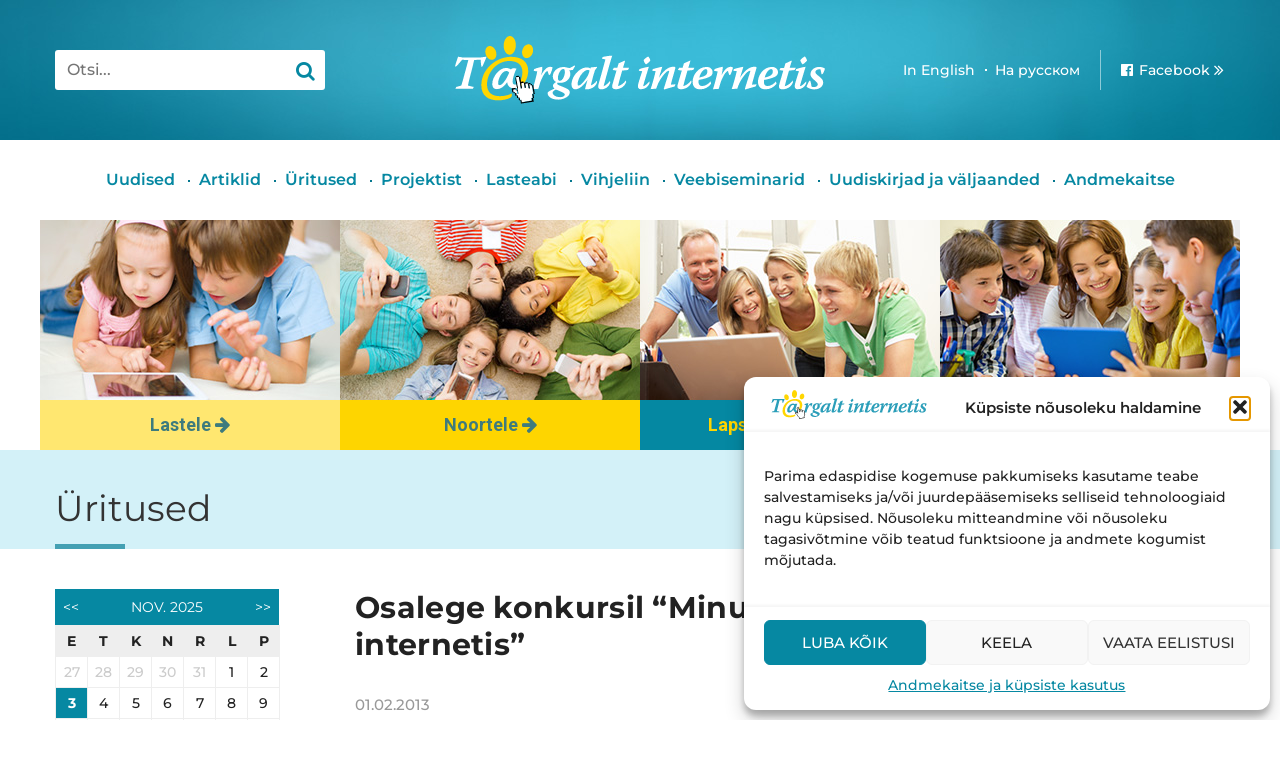

--- FILE ---
content_type: text/html; charset=UTF-8
request_url: https://www.targaltinternetis.ee/event/osalege-konkursil-minu-oigused-ja-kohustused-internetis/
body_size: 25977
content:
<!DOCTYPE html>
<html lang="et" class="no-js">
<head>
	<meta charset="utf-8" />
	<meta name="generator" content="WordPress" />
	<meta name="viewport" content="width=device-width, initial-scale=1.0, minimum-scale=1.0, maximum-scale=1.5" />
	<link rel="shortcut icon" type="image/ico" href="https://www.targaltinternetis.ee/wp-content/themes/tark/favicon.ico" />
	<meta name='robots' content='index, follow, max-image-preview:large, max-snippet:-1, max-video-preview:-1' />
	<style>img:is([sizes="auto" i], [sizes^="auto," i]) { contain-intrinsic-size: 3000px 1500px }</style>
	<link rel="alternate" hreflang="et" href="https://www.targaltinternetis.ee/event/osalege-konkursil-minu-oigused-ja-kohustused-internetis/" />
<link rel="alternate" hreflang="x-default" href="https://www.targaltinternetis.ee/event/osalege-konkursil-minu-oigused-ja-kohustused-internetis/" />

	<!-- This site is optimized with the Yoast SEO plugin v26.2 - https://yoast.com/wordpress/plugins/seo/ -->
	<title>Osalege konkursil “Minu õigused ja kohustused internetis” - Targalt Internetis</title>
	<link rel="canonical" href="https://www.targaltinternetis.ee/event/osalege-konkursil-minu-oigused-ja-kohustused-internetis/" />
	<meta property="og:locale" content="et_EE" />
	<meta property="og:type" content="article" />
	<meta property="og:title" content="Osalege konkursil “Minu õigused ja kohustused internetis” - Targalt Internetis" />
	<meta property="og:description" content="Kutsume kõiki õpilasi osalema Targalt internetis 2012/2013 õppeaasta õpilastööde konkursile Targalt internetis konkursi tingimused: 1. Konkursi teema on: „Minu õigused ja kohustused internetis“ Neljandat korda toimuva Targalt internetis õpilaskonkursi teema on kantud 2013. aasta Turvalise interneti päeva teemast Online  rights and responsibilities“ (slogan: Connect with respect!). Konkursile on oodatud veebipõhised, interaktiivsed postrid, mis kirjeldavad laste&hellip;" />
	<meta property="og:url" content="https://www.targaltinternetis.ee/event/osalege-konkursil-minu-oigused-ja-kohustused-internetis/" />
	<meta property="og:site_name" content="Targalt Internetis" />
	<meta property="article:publisher" content="https://www.facebook.com/Targaltinternetis" />
	<meta property="article:modified_time" content="2015-12-29T14:47:51+00:00" />
	<meta property="og:image" content="https://www.targaltinternetis.ee/wp-content/uploads/2015/12/safer-internet-day-closer.jpg" />
	<meta property="og:image:width" content="677" />
	<meta property="og:image:height" content="257" />
	<meta property="og:image:type" content="image/jpeg" />
	<meta name="twitter:card" content="summary_large_image" />
	<meta name="twitter:label1" content="Est. reading time" />
	<meta name="twitter:data1" content="2 minutit" />
	<script type="application/ld+json" class="yoast-schema-graph">{"@context":"https://schema.org","@graph":[{"@type":"WebPage","@id":"https://www.targaltinternetis.ee/event/osalege-konkursil-minu-oigused-ja-kohustused-internetis/","url":"https://www.targaltinternetis.ee/event/osalege-konkursil-minu-oigused-ja-kohustused-internetis/","name":"Osalege konkursil “Minu õigused ja kohustused internetis” - Targalt Internetis","isPartOf":{"@id":"https://www.targaltinternetis.ee/#website"},"primaryImageOfPage":{"@id":"https://www.targaltinternetis.ee/event/osalege-konkursil-minu-oigused-ja-kohustused-internetis/#primaryimage"},"image":{"@id":"https://www.targaltinternetis.ee/event/osalege-konkursil-minu-oigused-ja-kohustused-internetis/#primaryimage"},"thumbnailUrl":"https://www.targaltinternetis.ee/wp-content/uploads/2015/12/safer-internet-day-closer.jpg","datePublished":"2012-12-21T07:13:14+00:00","dateModified":"2015-12-29T14:47:51+00:00","breadcrumb":{"@id":"https://www.targaltinternetis.ee/event/osalege-konkursil-minu-oigused-ja-kohustused-internetis/#breadcrumb"},"inLanguage":"et","potentialAction":[{"@type":"ReadAction","target":["https://www.targaltinternetis.ee/event/osalege-konkursil-minu-oigused-ja-kohustused-internetis/"]}]},{"@type":"ImageObject","inLanguage":"et","@id":"https://www.targaltinternetis.ee/event/osalege-konkursil-minu-oigused-ja-kohustused-internetis/#primaryimage","url":"https://www.targaltinternetis.ee/wp-content/uploads/2015/12/safer-internet-day-closer.jpg","contentUrl":"https://www.targaltinternetis.ee/wp-content/uploads/2015/12/safer-internet-day-closer.jpg","width":677,"height":257,"caption":"Turvalisema interneti päeva plakat"},{"@type":"BreadcrumbList","@id":"https://www.targaltinternetis.ee/event/osalege-konkursil-minu-oigused-ja-kohustused-internetis/#breadcrumb","itemListElement":[{"@type":"ListItem","position":1,"name":"Home","item":"https://www.targaltinternetis.ee/"},{"@type":"ListItem","position":2,"name":"Events","item":"https://www.targaltinternetis.ee/uritused/"},{"@type":"ListItem","position":3,"name":"Osalege konkursil “Minu õigused ja kohustused internetis”"}]},{"@type":"WebSite","@id":"https://www.targaltinternetis.ee/#website","url":"https://www.targaltinternetis.ee/","name":"Targalt Internetis","description":"","potentialAction":[{"@type":"SearchAction","target":{"@type":"EntryPoint","urlTemplate":"https://www.targaltinternetis.ee/?s={search_term_string}"},"query-input":{"@type":"PropertyValueSpecification","valueRequired":true,"valueName":"search_term_string"}}],"inLanguage":"et"}]}</script>
	<!-- / Yoast SEO plugin. -->


<link rel='dns-prefetch' href='//fonts.googleapis.com' />
<link href='https://fonts.gstatic.com' crossorigin rel='preconnect' />
<script type="text/javascript">
/* <![CDATA[ */
window._wpemojiSettings = {"baseUrl":"https:\/\/s.w.org\/images\/core\/emoji\/16.0.1\/72x72\/","ext":".png","svgUrl":"https:\/\/s.w.org\/images\/core\/emoji\/16.0.1\/svg\/","svgExt":".svg","source":{"concatemoji":"https:\/\/www.targaltinternetis.ee\/wp-includes\/js\/wp-emoji-release.min.js?ver=6.8.3"}};
/*! This file is auto-generated */
!function(s,n){var o,i,e;function c(e){try{var t={supportTests:e,timestamp:(new Date).valueOf()};sessionStorage.setItem(o,JSON.stringify(t))}catch(e){}}function p(e,t,n){e.clearRect(0,0,e.canvas.width,e.canvas.height),e.fillText(t,0,0);var t=new Uint32Array(e.getImageData(0,0,e.canvas.width,e.canvas.height).data),a=(e.clearRect(0,0,e.canvas.width,e.canvas.height),e.fillText(n,0,0),new Uint32Array(e.getImageData(0,0,e.canvas.width,e.canvas.height).data));return t.every(function(e,t){return e===a[t]})}function u(e,t){e.clearRect(0,0,e.canvas.width,e.canvas.height),e.fillText(t,0,0);for(var n=e.getImageData(16,16,1,1),a=0;a<n.data.length;a++)if(0!==n.data[a])return!1;return!0}function f(e,t,n,a){switch(t){case"flag":return n(e,"\ud83c\udff3\ufe0f\u200d\u26a7\ufe0f","\ud83c\udff3\ufe0f\u200b\u26a7\ufe0f")?!1:!n(e,"\ud83c\udde8\ud83c\uddf6","\ud83c\udde8\u200b\ud83c\uddf6")&&!n(e,"\ud83c\udff4\udb40\udc67\udb40\udc62\udb40\udc65\udb40\udc6e\udb40\udc67\udb40\udc7f","\ud83c\udff4\u200b\udb40\udc67\u200b\udb40\udc62\u200b\udb40\udc65\u200b\udb40\udc6e\u200b\udb40\udc67\u200b\udb40\udc7f");case"emoji":return!a(e,"\ud83e\udedf")}return!1}function g(e,t,n,a){var r="undefined"!=typeof WorkerGlobalScope&&self instanceof WorkerGlobalScope?new OffscreenCanvas(300,150):s.createElement("canvas"),o=r.getContext("2d",{willReadFrequently:!0}),i=(o.textBaseline="top",o.font="600 32px Arial",{});return e.forEach(function(e){i[e]=t(o,e,n,a)}),i}function t(e){var t=s.createElement("script");t.src=e,t.defer=!0,s.head.appendChild(t)}"undefined"!=typeof Promise&&(o="wpEmojiSettingsSupports",i=["flag","emoji"],n.supports={everything:!0,everythingExceptFlag:!0},e=new Promise(function(e){s.addEventListener("DOMContentLoaded",e,{once:!0})}),new Promise(function(t){var n=function(){try{var e=JSON.parse(sessionStorage.getItem(o));if("object"==typeof e&&"number"==typeof e.timestamp&&(new Date).valueOf()<e.timestamp+604800&&"object"==typeof e.supportTests)return e.supportTests}catch(e){}return null}();if(!n){if("undefined"!=typeof Worker&&"undefined"!=typeof OffscreenCanvas&&"undefined"!=typeof URL&&URL.createObjectURL&&"undefined"!=typeof Blob)try{var e="postMessage("+g.toString()+"("+[JSON.stringify(i),f.toString(),p.toString(),u.toString()].join(",")+"));",a=new Blob([e],{type:"text/javascript"}),r=new Worker(URL.createObjectURL(a),{name:"wpTestEmojiSupports"});return void(r.onmessage=function(e){c(n=e.data),r.terminate(),t(n)})}catch(e){}c(n=g(i,f,p,u))}t(n)}).then(function(e){for(var t in e)n.supports[t]=e[t],n.supports.everything=n.supports.everything&&n.supports[t],"flag"!==t&&(n.supports.everythingExceptFlag=n.supports.everythingExceptFlag&&n.supports[t]);n.supports.everythingExceptFlag=n.supports.everythingExceptFlag&&!n.supports.flag,n.DOMReady=!1,n.readyCallback=function(){n.DOMReady=!0}}).then(function(){return e}).then(function(){var e;n.supports.everything||(n.readyCallback(),(e=n.source||{}).concatemoji?t(e.concatemoji):e.wpemoji&&e.twemoji&&(t(e.twemoji),t(e.wpemoji)))}))}((window,document),window._wpemojiSettings);
/* ]]> */
</script>
<style id='wp-emoji-styles-inline-css' type='text/css'>

	img.wp-smiley, img.emoji {
		display: inline !important;
		border: none !important;
		box-shadow: none !important;
		height: 1em !important;
		width: 1em !important;
		margin: 0 0.07em !important;
		vertical-align: -0.1em !important;
		background: none !important;
		padding: 0 !important;
	}
</style>
<style id='gb-lottieplayer-style-inline-css' type='text/css'>
.wp-block-gb-lottieplayer{&:focus{outline:0}.lottie-element{&:focus{outline:0}}}

</style>
<style id='gb-lottiecover-style-inline-css' type='text/css'>
.wp-block-gb-lottiecover{align-items:center;background-position:50%;box-sizing:border-box;display:flex;justify-content:center;min-height:430px;padding:1em;position:relative;.lottie-element{border:none;bottom:0;box-shadow:none;height:100%!important;left:0;margin:0;max-height:none;max-width:none;outline:none;padding:0;position:absolute;right:0;top:0;width:100%}.wp-block-gb-lottiecover__inner-container{width:100%;z-index:1}}

</style>
<link rel='stylesheet' id='esccs-customcontent-style-css' href='https://www.targaltinternetis.ee/wp-content/plugins/custom-content/assets/css/styles.css?ver=20200802' type='text/css' media='all' />
<link rel='stylesheet' id='quiz-maker-css' href='https://www.targaltinternetis.ee/wp-content/plugins/quiz-maker/public/css/quiz-maker-public.css?ver=8.7.5' type='text/css' media='all' />
<link rel='stylesheet' id='cmplz-general-css' href='https://www.targaltinternetis.ee/wp-content/plugins/complianz-gdpr/assets/css/cookieblocker.min.css?ver=1754292796' type='text/css' media='all' />
<link rel='stylesheet' id='aacrw_css-css' href='https://www.targaltinternetis.ee/wp-content/plugins/ristsona/assets/css/aacrw.css?ver=1.0.0' type='text/css' media='all' />
<link rel='stylesheet' id='font-open-sans-css' href='//fonts.googleapis.com/css?family=Open+Sans%3A400%2C400italic%2C600%2C600italic%2C700%2C700italic&#038;subset=latin%2Ccyrillic&#038;ver=1.0' type='text/css' media='all' />
<link rel='stylesheet' id='font-fira-sans-css' href='//fonts.googleapis.com/css?family=Fira+Sans%3A400%2C400italic%2C700%2C700italic%2C500%2C500italic&#038;subset=latin%2Ccyrillic&#038;ver=1.0' type='text/css' media='all' />
<link rel='stylesheet' id='bootstrap-css' href='https://www.targaltinternetis.ee/wp-content/themes/tark/css/bootstrap.min.css?ver=1.0' type='text/css' media='all' />
<link rel='stylesheet' id='jquery-fancybox-css' href='https://www.targaltinternetis.ee/wp-content/themes/tark/js/fancybox/jquery.fancybox.css?ver=1.0' type='text/css' media='all' />
<link rel='stylesheet' id='oi-custom-css' href='https://www.targaltinternetis.ee/wp-content/themes/tark/css/custom.css?ver=1.0' type='text/css' media='all' />
<script type="text/javascript" src="https://www.targaltinternetis.ee/wp-content/themes/tark/js/libs/jquery-1.11.3.min.js?ver=1.0" id="jquery-js"></script>
<script type="text/javascript" src="https://www.targaltinternetis.ee/wp-includes/js/jquery/ui/core.min.js?ver=1.13.3" id="jquery-ui-core-js"></script>
<script type="text/javascript" src="https://www.targaltinternetis.ee/wp-includes/js/jquery/ui/mouse.min.js?ver=1.13.3" id="jquery-ui-mouse-js"></script>
<script type="text/javascript" src="https://www.targaltinternetis.ee/wp-includes/js/jquery/ui/sortable.min.js?ver=1.13.3" id="jquery-ui-sortable-js"></script>
<script type="text/javascript" src="https://www.targaltinternetis.ee/wp-includes/js/jquery/ui/datepicker.min.js?ver=1.13.3" id="jquery-ui-datepicker-js"></script>
<script type="text/javascript" id="jquery-ui-datepicker-js-after">
/* <![CDATA[ */
jQuery(function(jQuery){jQuery.datepicker.setDefaults({"closeText":"Sulge","currentText":"T\u00e4na","monthNames":["jaanuar","veebruar","m\u00e4rts","aprill","mai","juuni","juuli","august","september","oktoober","november","detsember"],"monthNamesShort":["jaan.","veebr.","m\u00e4rts","apr.","mai","juuni","juuli","aug.","sept.","okt.","nov.","dets."],"nextText":"J\u00e4rgmised","prevText":"Eelmine","dayNames":["P\u00fchap\u00e4ev","Esmasp\u00e4ev","Teisip\u00e4ev","Kolmap\u00e4ev","Neljap\u00e4ev","Reede","Laup\u00e4ev"],"dayNamesShort":["P","E","T","K","N","R","L"],"dayNamesMin":["P","E","T","K","N","R","L"],"dateFormat":"dd.mm.yy","firstDay":1,"isRTL":false});});
/* ]]> */
</script>
<script type="text/javascript" src="https://www.targaltinternetis.ee/wp-includes/js/jquery/ui/menu.min.js?ver=1.13.3" id="jquery-ui-menu-js"></script>
<script type="text/javascript" src="https://www.targaltinternetis.ee/wp-includes/js/dist/dom-ready.min.js?ver=f77871ff7694fffea381" id="wp-dom-ready-js"></script>
<script type="text/javascript" src="https://www.targaltinternetis.ee/wp-includes/js/dist/hooks.min.js?ver=4d63a3d491d11ffd8ac6" id="wp-hooks-js"></script>
<script type="text/javascript" src="https://www.targaltinternetis.ee/wp-includes/js/dist/i18n.min.js?ver=5e580eb46a90c2b997e6" id="wp-i18n-js"></script>
<script type="text/javascript" id="wp-i18n-js-after">
/* <![CDATA[ */
wp.i18n.setLocaleData( { 'text direction\u0004ltr': [ 'ltr' ] } );
/* ]]> */
</script>
<script type="text/javascript" id="wp-a11y-js-translations">
/* <![CDATA[ */
( function( domain, translations ) {
	var localeData = translations.locale_data[ domain ] || translations.locale_data.messages;
	localeData[""].domain = domain;
	wp.i18n.setLocaleData( localeData, domain );
} )( "default", {"translation-revision-date":"2024-06-06 09:50:37+0000","generator":"GlotPress\/4.0.1","domain":"messages","locale_data":{"messages":{"":{"domain":"messages","plural-forms":"nplurals=2; plural=n != 1;","lang":"et_EE"},"Notifications":["M\u00e4rguanded"]}},"comment":{"reference":"wp-includes\/js\/dist\/a11y.js"}} );
/* ]]> */
</script>
<script type="text/javascript" src="https://www.targaltinternetis.ee/wp-includes/js/dist/a11y.min.js?ver=3156534cc54473497e14" id="wp-a11y-js"></script>
<script type="text/javascript" src="https://www.targaltinternetis.ee/wp-includes/js/jquery/ui/autocomplete.min.js?ver=1.13.3" id="jquery-ui-autocomplete-js"></script>
<script type="text/javascript" src="https://www.targaltinternetis.ee/wp-includes/js/jquery/ui/resizable.min.js?ver=1.13.3" id="jquery-ui-resizable-js"></script>
<script type="text/javascript" src="https://www.targaltinternetis.ee/wp-includes/js/jquery/ui/draggable.min.js?ver=1.13.3" id="jquery-ui-draggable-js"></script>
<script type="text/javascript" src="https://www.targaltinternetis.ee/wp-includes/js/jquery/ui/controlgroup.min.js?ver=1.13.3" id="jquery-ui-controlgroup-js"></script>
<script type="text/javascript" src="https://www.targaltinternetis.ee/wp-includes/js/jquery/ui/checkboxradio.min.js?ver=1.13.3" id="jquery-ui-checkboxradio-js"></script>
<script type="text/javascript" src="https://www.targaltinternetis.ee/wp-includes/js/jquery/ui/button.min.js?ver=1.13.3" id="jquery-ui-button-js"></script>
<script type="text/javascript" src="https://www.targaltinternetis.ee/wp-includes/js/jquery/ui/dialog.min.js?ver=1.13.3" id="jquery-ui-dialog-js"></script>
<script type="text/javascript" id="events-manager-js-extra">
/* <![CDATA[ */
var EM = {"ajaxurl":"https:\/\/www.targaltinternetis.ee\/wp-admin\/admin-ajax.php?em_lang=et&lang=et","locationajaxurl":"https:\/\/www.targaltinternetis.ee\/wp-admin\/admin-ajax.php?action=locations_search&em_lang=et&lang=et","firstDay":"1","locale":"et","dateFormat":"yy-mm-dd","ui_css":"https:\/\/www.targaltinternetis.ee\/wp-content\/plugins\/events-manager\/includes\/css\/jquery-ui.min.css","show24hours":"1","is_ssl":"1","txt_search":"Otsi","txt_searching":"Searching...","txt_loading":"Loading..."};
/* ]]> */
</script>
<script type="text/javascript" src="https://www.targaltinternetis.ee/wp-content/plugins/events-manager/includes/js/events-manager.js?ver=5.99912" id="events-manager-js"></script>
<script type="text/javascript" src="//www.targaltinternetis.ee/wp-content/plugins/revslider/sr6/assets/js/rbtools.min.js?ver=6.7.27" defer id="tp-tools-js"></script>
<script type="text/javascript" src="//www.targaltinternetis.ee/wp-content/plugins/revslider/sr6/assets/js/rs6.min.js?ver=6.7.27" defer id="revmin-js"></script>
<script type="text/javascript" src="https://www.targaltinternetis.ee/wp-content/plugins/ristsona//assets/js/aacrw.js?ver=6.8.3" id="aacrw_js_x-js"></script>
<script></script><link rel="https://api.w.org/" href="https://www.targaltinternetis.ee/wp-json/" /><link rel='shortlink' href='https://www.targaltinternetis.ee/?p=1665' />
<link rel="alternate" title="oEmbed (JSON)" type="application/json+oembed" href="https://www.targaltinternetis.ee/wp-json/oembed/1.0/embed?url=https%3A%2F%2Fwww.targaltinternetis.ee%2Fevent%2Fosalege-konkursil-minu-oigused-ja-kohustused-internetis%2F" />
<link rel="alternate" title="oEmbed (XML)" type="text/xml+oembed" href="https://www.targaltinternetis.ee/wp-json/oembed/1.0/embed?url=https%3A%2F%2Fwww.targaltinternetis.ee%2Fevent%2Fosalege-konkursil-minu-oigused-ja-kohustused-internetis%2F&#038;format=xml" />
<meta name="generator" content="WPML ver:4.8.4 stt:1,15,47;" />
			<style>.cmplz-hidden {
					display: none !important;
				}</style><meta name="generator" content="Powered by WPBakery Page Builder - drag and drop page builder for WordPress."/>
<meta name="generator" content="Powered by Slider Revolution 6.7.27 - responsive, Mobile-Friendly Slider Plugin for WordPress with comfortable drag and drop interface." />
<!-- start Simple Custom CSS and JS -->
<style type="text/css">
.article .photo {
  display: none;
}
</style>
<!-- end Simple Custom CSS and JS -->
<!-- start Simple Custom CSS and JS -->
<style type="text/css">
.ti25-teemad {
  display: none !important;
}
</style>
<!-- end Simple Custom CSS and JS -->
<!-- start Simple Custom CSS and JS -->
<style type="text/css">
.ti25-info ul li {
  margin-bottom: 20px !important;
		  margin-left: 0px !important;
}

.ti25-info p {
  line-height: inherit !important;
}

.ti25-info-btn .vc_btn3.vc_btn3-size-sm {
  font-size: 100% !important;
  padding: 5% !important;
}


@media screen and (max-width: 950px){
.ti25-info ul li {
  margin-bottom: 10px !important;
		  margin-left: 0px !important;
}
	}
</style>
<!-- end Simple Custom CSS and JS -->
<!-- start Simple Custom CSS and JS -->
<style type="text/css">
.advn-fullscreen {
  width: 100% !important;
}
</style>
<!-- end Simple Custom CSS and JS -->
<script>function setREVStartSize(e){
			//window.requestAnimationFrame(function() {
				window.RSIW = window.RSIW===undefined ? window.innerWidth : window.RSIW;
				window.RSIH = window.RSIH===undefined ? window.innerHeight : window.RSIH;
				try {
					var pw = document.getElementById(e.c).parentNode.offsetWidth,
						newh;
					pw = pw===0 || isNaN(pw) || (e.l=="fullwidth" || e.layout=="fullwidth") ? window.RSIW : pw;
					e.tabw = e.tabw===undefined ? 0 : parseInt(e.tabw);
					e.thumbw = e.thumbw===undefined ? 0 : parseInt(e.thumbw);
					e.tabh = e.tabh===undefined ? 0 : parseInt(e.tabh);
					e.thumbh = e.thumbh===undefined ? 0 : parseInt(e.thumbh);
					e.tabhide = e.tabhide===undefined ? 0 : parseInt(e.tabhide);
					e.thumbhide = e.thumbhide===undefined ? 0 : parseInt(e.thumbhide);
					e.mh = e.mh===undefined || e.mh=="" || e.mh==="auto" ? 0 : parseInt(e.mh,0);
					if(e.layout==="fullscreen" || e.l==="fullscreen")
						newh = Math.max(e.mh,window.RSIH);
					else{
						e.gw = Array.isArray(e.gw) ? e.gw : [e.gw];
						for (var i in e.rl) if (e.gw[i]===undefined || e.gw[i]===0) e.gw[i] = e.gw[i-1];
						e.gh = e.el===undefined || e.el==="" || (Array.isArray(e.el) && e.el.length==0)? e.gh : e.el;
						e.gh = Array.isArray(e.gh) ? e.gh : [e.gh];
						for (var i in e.rl) if (e.gh[i]===undefined || e.gh[i]===0) e.gh[i] = e.gh[i-1];
											
						var nl = new Array(e.rl.length),
							ix = 0,
							sl;
						e.tabw = e.tabhide>=pw ? 0 : e.tabw;
						e.thumbw = e.thumbhide>=pw ? 0 : e.thumbw;
						e.tabh = e.tabhide>=pw ? 0 : e.tabh;
						e.thumbh = e.thumbhide>=pw ? 0 : e.thumbh;
						for (var i in e.rl) nl[i] = e.rl[i]<window.RSIW ? 0 : e.rl[i];
						sl = nl[0];
						for (var i in nl) if (sl>nl[i] && nl[i]>0) { sl = nl[i]; ix=i;}
						var m = pw>(e.gw[ix]+e.tabw+e.thumbw) ? 1 : (pw-(e.tabw+e.thumbw)) / (e.gw[ix]);
						newh =  (e.gh[ix] * m) + (e.tabh + e.thumbh);
					}
					var el = document.getElementById(e.c);
					if (el!==null && el) el.style.height = newh+"px";
					el = document.getElementById(e.c+"_wrapper");
					if (el!==null && el) {
						el.style.height = newh+"px";
						el.style.display = "block";
					}
				} catch(e){
					console.log("Failure at Presize of Slider:" + e)
				}
			//});
		  };</script>
		<style type="text/css" id="wp-custom-css">
			

@media screen and (max-width: 960px){
	.post-list-big .title {
  font-size: 1.4em;
  font-weight: 500;
}
	
	.events-list .item .title {
  margin-bottom: 10px;
  font-size: 1.3em;
  font-weight: 900;
}
	
.sidebar .block {
  margin: 0 0 30px 0 !important;
  border-bottom: 1px solid #ededed;
  padding-bottom: 40px;
}
	
	.em-calendar {
  width: 100%;
  height: 40vh;
}
	
			.article p {
  margin-bottom: 20px;
  line-height: 1.6em;
  font-size: 1.2em;
}
	
	.container {
  padding: 0px 30px 0px 30px;
}
	
	.article .title {
  	font-size: 1.5em;
		margin: 0 0 10px 0;
}
	}

@media screen and (max-width: 900px){
	
.article .photo, .post-list-big .photo {
  float: left;
	margin-right: 30px;
}
	
	.alignright, .alignleft {
  width: 100%;
  height: auto;
}
	}

@media screen and (max-width: 320px){
	
.events-list .photo, .news-list .photo, .post-list-big .photo {
	display:none;
}
	
	.photo img {
  width: 90vw !important;
}
	}


@media screen and (max-width: 480px){
	
.events-list .photo, .news-list .photo {
  float: left;
  margin-right: 15px;
}
	
.news-list .item {
  width: 100%;
}
	
	.photo img {
  width: 120px;
}
	}

@media screen and (max-width: 1024px){
	.footer-video{
	width:100% !important;
}
}

/*Avaleht 2025*/

.uudised_pilt {
  border-radius: 20px !important;
	padding: 2px !important;
}

.uudised_pilt.wpb_single_image img {
  border-radius: 16px !important;
}

.uudised_pilt.vc_box_border.vc_box_border_grey {
  background-color: #e6f4f7;
}

.uudised_pealkiri {
  color: #24879b;
  line-height: 20px;
	font-size:16px;
	font-weight:700;
}

.uudised_pealkiri:hover {
  text-decoration:underline;
	color:#000;
}

.uudised_pealkiri.vc_custom_heading a{
	transition: all .0s ease-in-out !important;
}

.uudised_title {
  font-size: 30px !important;
  font-weight: 400 !important;
	margin-bottom:15px;
}

.uudised_title::after {
  content: "";
  display: block;
  width: 70px;
  height: 5px;
  background-color: #8bc34a;
}

/*Avaleht 2025 lõpp*/

.main-nav .current-menu-parent a {
  font-weight: 600;
}

.footer-video{
    margin-top: 20px !important;
	float:right;
	width:40%;
}

.sub-menu li::before {
    top: 0px;
}

.sub-menu a {
  font-size: 1.1em;
  padding: 0px 0 10px 20px;
  letter-spacing: 0.01em;
  border-bottom: 1px solid #ededed;
  margin-bottom: 10px;
}

.block.news .item {
  margin-bottom: 15px;
  border-bottom: 1px solid #ededed;
  padding-bottom: 15px;
}

.block.news a .title {
  line-height: 1.35em;
  font-size: 1.1em;
  padding-bottom: 10px;
  font-weight: 500;
  letter-spacing: 0.01em;
}

.sidebar h3.title {
  font-size: 1.3em;
  color: #333;
  font-weight: normal;
}

.wp-paginate li {
  margin: 2px;
}

.page-numbers, .wp-paginate a, .wp-paginate span {
  padding: 10px 15px;
  border: 1px #d3f1f8 solid;
}

.page-numbers:hover {
  background-color: #d3f1f8;
}

.page-numbers.current, .wp-paginate .current {
  background-color: #0688a2;
  color: #fff;
  border-color: #0688a2;
}

.page-numbers.current:hover {
  color: #fff;
}

.events-list .item .title {
  font-size: 1.3em;
  letter-spacing: 0.01em;
	font-weight: bold;
}


.post-list-big .title {
  font-size: 1.6em;
  font-weight: 500;
	letter-spacing: 0.01em;
}

.article p {
  margin-bottom: 15px;
  font-size: 1.1em;
  line-height: 1.6em;
}

.text {
  line-height: 1.6em;
	font-size: 1.1em;
	color: #000;
}

.events-list .date, .post-list-big .date, .block.news .date {
  font-weight: 500;
}

.date {
  color:#999;
}

.article .title {
  font-weight: 700;
	letter-spacing: 0.01em;
}

.main-nav a {
  padding: 32px 10px;
}

.main-nav a, .main-nav .current-menu-item a {
  font-weight: 600;
}

.main-nav a:hover, .title a:hover, .link-list li a:hover, .article a:hover, .link-youtube a:hover, .adv-list a:hover, .sub-menu a:hover, .block.news a:hover, .page-numbers:hover, .wp-paginate a:hover{
  color: #333;
}



table.em-calendar thead td {
  padding: 8px 0px 8px 0px;
	color: #fff;
	font-weight: normal;
	text-transform: uppercase;
	background-color: #0688a2;
}

.em-calnav.em-calnav-prev, .em-calnav.em-calnav-next {
  color: #fff;
}

table.em-calendar .eventful {
  background-color: #999;
}

table.em-calendar .eventful:hover {
  background-color: #0688a2;
}

table.em-calendar .eventless-today:hover {
  background-color: #999;
}

table.em-calendar .eventful a, a:hover {
  color: #fff;
}

table.em-calendar .eventful-post, .eventful-pre {
	font-weight: bold;
}

table.em-calendar .eventful-post a:hover, .eventful-pre a:hover {
  color: #000;
	font-weight: bold;
}

table.em-calendar tbody td:hover {
  background-color: #eee;
}

.block.archive li {
 	margin-bottom: 10px;
	border-right: 0px solid #d3f1f8;
	padding-right: 8px;
	display: inline-block;
	font-weight: 600;
}

.block.archive a:hover {
  color: #000 !important;
}

.sidebar .block {
  margin: 0 0 20px 0;
}

.block.archive .current-menu-item a {
  background-color: #d3f1f8;
  padding: 4px 10px 4px 10px;
	border-radius: 4px;
}


.photo img {
  border-radius: 8px;
}

.post-list-big .item {
  margin-bottom: 40px;
  border-bottom: 1px solid #ededed;
  padding-bottom: 40px;
}

.events-list .item, .news-list .item {
  margin-bottom: 30px;
  display: inline-block;
}

.events-list .item {
  border-bottom: 1px solid #ededed;
  padding-bottom: 30px;
}

.header {
background-size: cover;
}

.page-attr {
	top: 0px;
	margin-bottom: 40px;
}

.page-attr .title {
	padding-top:40px;
	color: #333 !important;
}



		</style>
			<!-- Fonts Plugin CSS - https://fontsplugin.com/ -->
	<style>
		/* Cached: November 2, 2025 at 11:21pm */
/* cyrillic-ext */
@font-face {
  font-family: 'Montserrat';
  font-style: italic;
  font-weight: 100;
  font-display: swap;
  src: url(https://fonts.gstatic.com/s/montserrat/v31/JTUQjIg1_i6t8kCHKm459WxRxC7m0dJ9pQOik20.woff2) format('woff2');
  unicode-range: U+0460-052F, U+1C80-1C8A, U+20B4, U+2DE0-2DFF, U+A640-A69F, U+FE2E-FE2F;
}
/* cyrillic */
@font-face {
  font-family: 'Montserrat';
  font-style: italic;
  font-weight: 100;
  font-display: swap;
  src: url(https://fonts.gstatic.com/s/montserrat/v31/JTUQjIg1_i6t8kCHKm459WxRzS7m0dJ9pQOik20.woff2) format('woff2');
  unicode-range: U+0301, U+0400-045F, U+0490-0491, U+04B0-04B1, U+2116;
}
/* vietnamese */
@font-face {
  font-family: 'Montserrat';
  font-style: italic;
  font-weight: 100;
  font-display: swap;
  src: url(https://fonts.gstatic.com/s/montserrat/v31/JTUQjIg1_i6t8kCHKm459WxRxi7m0dJ9pQOik20.woff2) format('woff2');
  unicode-range: U+0102-0103, U+0110-0111, U+0128-0129, U+0168-0169, U+01A0-01A1, U+01AF-01B0, U+0300-0301, U+0303-0304, U+0308-0309, U+0323, U+0329, U+1EA0-1EF9, U+20AB;
}
/* latin-ext */
@font-face {
  font-family: 'Montserrat';
  font-style: italic;
  font-weight: 100;
  font-display: swap;
  src: url(https://fonts.gstatic.com/s/montserrat/v31/JTUQjIg1_i6t8kCHKm459WxRxy7m0dJ9pQOik20.woff2) format('woff2');
  unicode-range: U+0100-02BA, U+02BD-02C5, U+02C7-02CC, U+02CE-02D7, U+02DD-02FF, U+0304, U+0308, U+0329, U+1D00-1DBF, U+1E00-1E9F, U+1EF2-1EFF, U+2020, U+20A0-20AB, U+20AD-20C0, U+2113, U+2C60-2C7F, U+A720-A7FF;
}
/* latin */
@font-face {
  font-family: 'Montserrat';
  font-style: italic;
  font-weight: 100;
  font-display: swap;
  src: url(https://fonts.gstatic.com/s/montserrat/v31/JTUQjIg1_i6t8kCHKm459WxRyS7m0dJ9pQOi.woff2) format('woff2');
  unicode-range: U+0000-00FF, U+0131, U+0152-0153, U+02BB-02BC, U+02C6, U+02DA, U+02DC, U+0304, U+0308, U+0329, U+2000-206F, U+20AC, U+2122, U+2191, U+2193, U+2212, U+2215, U+FEFF, U+FFFD;
}
/* cyrillic-ext */
@font-face {
  font-family: 'Montserrat';
  font-style: italic;
  font-weight: 200;
  font-display: swap;
  src: url(https://fonts.gstatic.com/s/montserrat/v31/JTUQjIg1_i6t8kCHKm459WxRxC7m0dJ9pQOik20.woff2) format('woff2');
  unicode-range: U+0460-052F, U+1C80-1C8A, U+20B4, U+2DE0-2DFF, U+A640-A69F, U+FE2E-FE2F;
}
/* cyrillic */
@font-face {
  font-family: 'Montserrat';
  font-style: italic;
  font-weight: 200;
  font-display: swap;
  src: url(https://fonts.gstatic.com/s/montserrat/v31/JTUQjIg1_i6t8kCHKm459WxRzS7m0dJ9pQOik20.woff2) format('woff2');
  unicode-range: U+0301, U+0400-045F, U+0490-0491, U+04B0-04B1, U+2116;
}
/* vietnamese */
@font-face {
  font-family: 'Montserrat';
  font-style: italic;
  font-weight: 200;
  font-display: swap;
  src: url(https://fonts.gstatic.com/s/montserrat/v31/JTUQjIg1_i6t8kCHKm459WxRxi7m0dJ9pQOik20.woff2) format('woff2');
  unicode-range: U+0102-0103, U+0110-0111, U+0128-0129, U+0168-0169, U+01A0-01A1, U+01AF-01B0, U+0300-0301, U+0303-0304, U+0308-0309, U+0323, U+0329, U+1EA0-1EF9, U+20AB;
}
/* latin-ext */
@font-face {
  font-family: 'Montserrat';
  font-style: italic;
  font-weight: 200;
  font-display: swap;
  src: url(https://fonts.gstatic.com/s/montserrat/v31/JTUQjIg1_i6t8kCHKm459WxRxy7m0dJ9pQOik20.woff2) format('woff2');
  unicode-range: U+0100-02BA, U+02BD-02C5, U+02C7-02CC, U+02CE-02D7, U+02DD-02FF, U+0304, U+0308, U+0329, U+1D00-1DBF, U+1E00-1E9F, U+1EF2-1EFF, U+2020, U+20A0-20AB, U+20AD-20C0, U+2113, U+2C60-2C7F, U+A720-A7FF;
}
/* latin */
@font-face {
  font-family: 'Montserrat';
  font-style: italic;
  font-weight: 200;
  font-display: swap;
  src: url(https://fonts.gstatic.com/s/montserrat/v31/JTUQjIg1_i6t8kCHKm459WxRyS7m0dJ9pQOi.woff2) format('woff2');
  unicode-range: U+0000-00FF, U+0131, U+0152-0153, U+02BB-02BC, U+02C6, U+02DA, U+02DC, U+0304, U+0308, U+0329, U+2000-206F, U+20AC, U+2122, U+2191, U+2193, U+2212, U+2215, U+FEFF, U+FFFD;
}
/* cyrillic-ext */
@font-face {
  font-family: 'Montserrat';
  font-style: italic;
  font-weight: 300;
  font-display: swap;
  src: url(https://fonts.gstatic.com/s/montserrat/v31/JTUQjIg1_i6t8kCHKm459WxRxC7m0dJ9pQOik20.woff2) format('woff2');
  unicode-range: U+0460-052F, U+1C80-1C8A, U+20B4, U+2DE0-2DFF, U+A640-A69F, U+FE2E-FE2F;
}
/* cyrillic */
@font-face {
  font-family: 'Montserrat';
  font-style: italic;
  font-weight: 300;
  font-display: swap;
  src: url(https://fonts.gstatic.com/s/montserrat/v31/JTUQjIg1_i6t8kCHKm459WxRzS7m0dJ9pQOik20.woff2) format('woff2');
  unicode-range: U+0301, U+0400-045F, U+0490-0491, U+04B0-04B1, U+2116;
}
/* vietnamese */
@font-face {
  font-family: 'Montserrat';
  font-style: italic;
  font-weight: 300;
  font-display: swap;
  src: url(https://fonts.gstatic.com/s/montserrat/v31/JTUQjIg1_i6t8kCHKm459WxRxi7m0dJ9pQOik20.woff2) format('woff2');
  unicode-range: U+0102-0103, U+0110-0111, U+0128-0129, U+0168-0169, U+01A0-01A1, U+01AF-01B0, U+0300-0301, U+0303-0304, U+0308-0309, U+0323, U+0329, U+1EA0-1EF9, U+20AB;
}
/* latin-ext */
@font-face {
  font-family: 'Montserrat';
  font-style: italic;
  font-weight: 300;
  font-display: swap;
  src: url(https://fonts.gstatic.com/s/montserrat/v31/JTUQjIg1_i6t8kCHKm459WxRxy7m0dJ9pQOik20.woff2) format('woff2');
  unicode-range: U+0100-02BA, U+02BD-02C5, U+02C7-02CC, U+02CE-02D7, U+02DD-02FF, U+0304, U+0308, U+0329, U+1D00-1DBF, U+1E00-1E9F, U+1EF2-1EFF, U+2020, U+20A0-20AB, U+20AD-20C0, U+2113, U+2C60-2C7F, U+A720-A7FF;
}
/* latin */
@font-face {
  font-family: 'Montserrat';
  font-style: italic;
  font-weight: 300;
  font-display: swap;
  src: url(https://fonts.gstatic.com/s/montserrat/v31/JTUQjIg1_i6t8kCHKm459WxRyS7m0dJ9pQOi.woff2) format('woff2');
  unicode-range: U+0000-00FF, U+0131, U+0152-0153, U+02BB-02BC, U+02C6, U+02DA, U+02DC, U+0304, U+0308, U+0329, U+2000-206F, U+20AC, U+2122, U+2191, U+2193, U+2212, U+2215, U+FEFF, U+FFFD;
}
/* cyrillic-ext */
@font-face {
  font-family: 'Montserrat';
  font-style: italic;
  font-weight: 400;
  font-display: swap;
  src: url(https://fonts.gstatic.com/s/montserrat/v31/JTUQjIg1_i6t8kCHKm459WxRxC7m0dJ9pQOik20.woff2) format('woff2');
  unicode-range: U+0460-052F, U+1C80-1C8A, U+20B4, U+2DE0-2DFF, U+A640-A69F, U+FE2E-FE2F;
}
/* cyrillic */
@font-face {
  font-family: 'Montserrat';
  font-style: italic;
  font-weight: 400;
  font-display: swap;
  src: url(https://fonts.gstatic.com/s/montserrat/v31/JTUQjIg1_i6t8kCHKm459WxRzS7m0dJ9pQOik20.woff2) format('woff2');
  unicode-range: U+0301, U+0400-045F, U+0490-0491, U+04B0-04B1, U+2116;
}
/* vietnamese */
@font-face {
  font-family: 'Montserrat';
  font-style: italic;
  font-weight: 400;
  font-display: swap;
  src: url(https://fonts.gstatic.com/s/montserrat/v31/JTUQjIg1_i6t8kCHKm459WxRxi7m0dJ9pQOik20.woff2) format('woff2');
  unicode-range: U+0102-0103, U+0110-0111, U+0128-0129, U+0168-0169, U+01A0-01A1, U+01AF-01B0, U+0300-0301, U+0303-0304, U+0308-0309, U+0323, U+0329, U+1EA0-1EF9, U+20AB;
}
/* latin-ext */
@font-face {
  font-family: 'Montserrat';
  font-style: italic;
  font-weight: 400;
  font-display: swap;
  src: url(https://fonts.gstatic.com/s/montserrat/v31/JTUQjIg1_i6t8kCHKm459WxRxy7m0dJ9pQOik20.woff2) format('woff2');
  unicode-range: U+0100-02BA, U+02BD-02C5, U+02C7-02CC, U+02CE-02D7, U+02DD-02FF, U+0304, U+0308, U+0329, U+1D00-1DBF, U+1E00-1E9F, U+1EF2-1EFF, U+2020, U+20A0-20AB, U+20AD-20C0, U+2113, U+2C60-2C7F, U+A720-A7FF;
}
/* latin */
@font-face {
  font-family: 'Montserrat';
  font-style: italic;
  font-weight: 400;
  font-display: swap;
  src: url(https://fonts.gstatic.com/s/montserrat/v31/JTUQjIg1_i6t8kCHKm459WxRyS7m0dJ9pQOi.woff2) format('woff2');
  unicode-range: U+0000-00FF, U+0131, U+0152-0153, U+02BB-02BC, U+02C6, U+02DA, U+02DC, U+0304, U+0308, U+0329, U+2000-206F, U+20AC, U+2122, U+2191, U+2193, U+2212, U+2215, U+FEFF, U+FFFD;
}
/* cyrillic-ext */
@font-face {
  font-family: 'Montserrat';
  font-style: italic;
  font-weight: 500;
  font-display: swap;
  src: url(https://fonts.gstatic.com/s/montserrat/v31/JTUQjIg1_i6t8kCHKm459WxRxC7m0dJ9pQOik20.woff2) format('woff2');
  unicode-range: U+0460-052F, U+1C80-1C8A, U+20B4, U+2DE0-2DFF, U+A640-A69F, U+FE2E-FE2F;
}
/* cyrillic */
@font-face {
  font-family: 'Montserrat';
  font-style: italic;
  font-weight: 500;
  font-display: swap;
  src: url(https://fonts.gstatic.com/s/montserrat/v31/JTUQjIg1_i6t8kCHKm459WxRzS7m0dJ9pQOik20.woff2) format('woff2');
  unicode-range: U+0301, U+0400-045F, U+0490-0491, U+04B0-04B1, U+2116;
}
/* vietnamese */
@font-face {
  font-family: 'Montserrat';
  font-style: italic;
  font-weight: 500;
  font-display: swap;
  src: url(https://fonts.gstatic.com/s/montserrat/v31/JTUQjIg1_i6t8kCHKm459WxRxi7m0dJ9pQOik20.woff2) format('woff2');
  unicode-range: U+0102-0103, U+0110-0111, U+0128-0129, U+0168-0169, U+01A0-01A1, U+01AF-01B0, U+0300-0301, U+0303-0304, U+0308-0309, U+0323, U+0329, U+1EA0-1EF9, U+20AB;
}
/* latin-ext */
@font-face {
  font-family: 'Montserrat';
  font-style: italic;
  font-weight: 500;
  font-display: swap;
  src: url(https://fonts.gstatic.com/s/montserrat/v31/JTUQjIg1_i6t8kCHKm459WxRxy7m0dJ9pQOik20.woff2) format('woff2');
  unicode-range: U+0100-02BA, U+02BD-02C5, U+02C7-02CC, U+02CE-02D7, U+02DD-02FF, U+0304, U+0308, U+0329, U+1D00-1DBF, U+1E00-1E9F, U+1EF2-1EFF, U+2020, U+20A0-20AB, U+20AD-20C0, U+2113, U+2C60-2C7F, U+A720-A7FF;
}
/* latin */
@font-face {
  font-family: 'Montserrat';
  font-style: italic;
  font-weight: 500;
  font-display: swap;
  src: url(https://fonts.gstatic.com/s/montserrat/v31/JTUQjIg1_i6t8kCHKm459WxRyS7m0dJ9pQOi.woff2) format('woff2');
  unicode-range: U+0000-00FF, U+0131, U+0152-0153, U+02BB-02BC, U+02C6, U+02DA, U+02DC, U+0304, U+0308, U+0329, U+2000-206F, U+20AC, U+2122, U+2191, U+2193, U+2212, U+2215, U+FEFF, U+FFFD;
}
/* cyrillic-ext */
@font-face {
  font-family: 'Montserrat';
  font-style: italic;
  font-weight: 600;
  font-display: swap;
  src: url(https://fonts.gstatic.com/s/montserrat/v31/JTUQjIg1_i6t8kCHKm459WxRxC7m0dJ9pQOik20.woff2) format('woff2');
  unicode-range: U+0460-052F, U+1C80-1C8A, U+20B4, U+2DE0-2DFF, U+A640-A69F, U+FE2E-FE2F;
}
/* cyrillic */
@font-face {
  font-family: 'Montserrat';
  font-style: italic;
  font-weight: 600;
  font-display: swap;
  src: url(https://fonts.gstatic.com/s/montserrat/v31/JTUQjIg1_i6t8kCHKm459WxRzS7m0dJ9pQOik20.woff2) format('woff2');
  unicode-range: U+0301, U+0400-045F, U+0490-0491, U+04B0-04B1, U+2116;
}
/* vietnamese */
@font-face {
  font-family: 'Montserrat';
  font-style: italic;
  font-weight: 600;
  font-display: swap;
  src: url(https://fonts.gstatic.com/s/montserrat/v31/JTUQjIg1_i6t8kCHKm459WxRxi7m0dJ9pQOik20.woff2) format('woff2');
  unicode-range: U+0102-0103, U+0110-0111, U+0128-0129, U+0168-0169, U+01A0-01A1, U+01AF-01B0, U+0300-0301, U+0303-0304, U+0308-0309, U+0323, U+0329, U+1EA0-1EF9, U+20AB;
}
/* latin-ext */
@font-face {
  font-family: 'Montserrat';
  font-style: italic;
  font-weight: 600;
  font-display: swap;
  src: url(https://fonts.gstatic.com/s/montserrat/v31/JTUQjIg1_i6t8kCHKm459WxRxy7m0dJ9pQOik20.woff2) format('woff2');
  unicode-range: U+0100-02BA, U+02BD-02C5, U+02C7-02CC, U+02CE-02D7, U+02DD-02FF, U+0304, U+0308, U+0329, U+1D00-1DBF, U+1E00-1E9F, U+1EF2-1EFF, U+2020, U+20A0-20AB, U+20AD-20C0, U+2113, U+2C60-2C7F, U+A720-A7FF;
}
/* latin */
@font-face {
  font-family: 'Montserrat';
  font-style: italic;
  font-weight: 600;
  font-display: swap;
  src: url(https://fonts.gstatic.com/s/montserrat/v31/JTUQjIg1_i6t8kCHKm459WxRyS7m0dJ9pQOi.woff2) format('woff2');
  unicode-range: U+0000-00FF, U+0131, U+0152-0153, U+02BB-02BC, U+02C6, U+02DA, U+02DC, U+0304, U+0308, U+0329, U+2000-206F, U+20AC, U+2122, U+2191, U+2193, U+2212, U+2215, U+FEFF, U+FFFD;
}
/* cyrillic-ext */
@font-face {
  font-family: 'Montserrat';
  font-style: italic;
  font-weight: 700;
  font-display: swap;
  src: url(https://fonts.gstatic.com/s/montserrat/v31/JTUQjIg1_i6t8kCHKm459WxRxC7m0dJ9pQOik20.woff2) format('woff2');
  unicode-range: U+0460-052F, U+1C80-1C8A, U+20B4, U+2DE0-2DFF, U+A640-A69F, U+FE2E-FE2F;
}
/* cyrillic */
@font-face {
  font-family: 'Montserrat';
  font-style: italic;
  font-weight: 700;
  font-display: swap;
  src: url(https://fonts.gstatic.com/s/montserrat/v31/JTUQjIg1_i6t8kCHKm459WxRzS7m0dJ9pQOik20.woff2) format('woff2');
  unicode-range: U+0301, U+0400-045F, U+0490-0491, U+04B0-04B1, U+2116;
}
/* vietnamese */
@font-face {
  font-family: 'Montserrat';
  font-style: italic;
  font-weight: 700;
  font-display: swap;
  src: url(https://fonts.gstatic.com/s/montserrat/v31/JTUQjIg1_i6t8kCHKm459WxRxi7m0dJ9pQOik20.woff2) format('woff2');
  unicode-range: U+0102-0103, U+0110-0111, U+0128-0129, U+0168-0169, U+01A0-01A1, U+01AF-01B0, U+0300-0301, U+0303-0304, U+0308-0309, U+0323, U+0329, U+1EA0-1EF9, U+20AB;
}
/* latin-ext */
@font-face {
  font-family: 'Montserrat';
  font-style: italic;
  font-weight: 700;
  font-display: swap;
  src: url(https://fonts.gstatic.com/s/montserrat/v31/JTUQjIg1_i6t8kCHKm459WxRxy7m0dJ9pQOik20.woff2) format('woff2');
  unicode-range: U+0100-02BA, U+02BD-02C5, U+02C7-02CC, U+02CE-02D7, U+02DD-02FF, U+0304, U+0308, U+0329, U+1D00-1DBF, U+1E00-1E9F, U+1EF2-1EFF, U+2020, U+20A0-20AB, U+20AD-20C0, U+2113, U+2C60-2C7F, U+A720-A7FF;
}
/* latin */
@font-face {
  font-family: 'Montserrat';
  font-style: italic;
  font-weight: 700;
  font-display: swap;
  src: url(https://fonts.gstatic.com/s/montserrat/v31/JTUQjIg1_i6t8kCHKm459WxRyS7m0dJ9pQOi.woff2) format('woff2');
  unicode-range: U+0000-00FF, U+0131, U+0152-0153, U+02BB-02BC, U+02C6, U+02DA, U+02DC, U+0304, U+0308, U+0329, U+2000-206F, U+20AC, U+2122, U+2191, U+2193, U+2212, U+2215, U+FEFF, U+FFFD;
}
/* cyrillic-ext */
@font-face {
  font-family: 'Montserrat';
  font-style: italic;
  font-weight: 800;
  font-display: swap;
  src: url(https://fonts.gstatic.com/s/montserrat/v31/JTUQjIg1_i6t8kCHKm459WxRxC7m0dJ9pQOik20.woff2) format('woff2');
  unicode-range: U+0460-052F, U+1C80-1C8A, U+20B4, U+2DE0-2DFF, U+A640-A69F, U+FE2E-FE2F;
}
/* cyrillic */
@font-face {
  font-family: 'Montserrat';
  font-style: italic;
  font-weight: 800;
  font-display: swap;
  src: url(https://fonts.gstatic.com/s/montserrat/v31/JTUQjIg1_i6t8kCHKm459WxRzS7m0dJ9pQOik20.woff2) format('woff2');
  unicode-range: U+0301, U+0400-045F, U+0490-0491, U+04B0-04B1, U+2116;
}
/* vietnamese */
@font-face {
  font-family: 'Montserrat';
  font-style: italic;
  font-weight: 800;
  font-display: swap;
  src: url(https://fonts.gstatic.com/s/montserrat/v31/JTUQjIg1_i6t8kCHKm459WxRxi7m0dJ9pQOik20.woff2) format('woff2');
  unicode-range: U+0102-0103, U+0110-0111, U+0128-0129, U+0168-0169, U+01A0-01A1, U+01AF-01B0, U+0300-0301, U+0303-0304, U+0308-0309, U+0323, U+0329, U+1EA0-1EF9, U+20AB;
}
/* latin-ext */
@font-face {
  font-family: 'Montserrat';
  font-style: italic;
  font-weight: 800;
  font-display: swap;
  src: url(https://fonts.gstatic.com/s/montserrat/v31/JTUQjIg1_i6t8kCHKm459WxRxy7m0dJ9pQOik20.woff2) format('woff2');
  unicode-range: U+0100-02BA, U+02BD-02C5, U+02C7-02CC, U+02CE-02D7, U+02DD-02FF, U+0304, U+0308, U+0329, U+1D00-1DBF, U+1E00-1E9F, U+1EF2-1EFF, U+2020, U+20A0-20AB, U+20AD-20C0, U+2113, U+2C60-2C7F, U+A720-A7FF;
}
/* latin */
@font-face {
  font-family: 'Montserrat';
  font-style: italic;
  font-weight: 800;
  font-display: swap;
  src: url(https://fonts.gstatic.com/s/montserrat/v31/JTUQjIg1_i6t8kCHKm459WxRyS7m0dJ9pQOi.woff2) format('woff2');
  unicode-range: U+0000-00FF, U+0131, U+0152-0153, U+02BB-02BC, U+02C6, U+02DA, U+02DC, U+0304, U+0308, U+0329, U+2000-206F, U+20AC, U+2122, U+2191, U+2193, U+2212, U+2215, U+FEFF, U+FFFD;
}
/* cyrillic-ext */
@font-face {
  font-family: 'Montserrat';
  font-style: italic;
  font-weight: 900;
  font-display: swap;
  src: url(https://fonts.gstatic.com/s/montserrat/v31/JTUQjIg1_i6t8kCHKm459WxRxC7m0dJ9pQOik20.woff2) format('woff2');
  unicode-range: U+0460-052F, U+1C80-1C8A, U+20B4, U+2DE0-2DFF, U+A640-A69F, U+FE2E-FE2F;
}
/* cyrillic */
@font-face {
  font-family: 'Montserrat';
  font-style: italic;
  font-weight: 900;
  font-display: swap;
  src: url(https://fonts.gstatic.com/s/montserrat/v31/JTUQjIg1_i6t8kCHKm459WxRzS7m0dJ9pQOik20.woff2) format('woff2');
  unicode-range: U+0301, U+0400-045F, U+0490-0491, U+04B0-04B1, U+2116;
}
/* vietnamese */
@font-face {
  font-family: 'Montserrat';
  font-style: italic;
  font-weight: 900;
  font-display: swap;
  src: url(https://fonts.gstatic.com/s/montserrat/v31/JTUQjIg1_i6t8kCHKm459WxRxi7m0dJ9pQOik20.woff2) format('woff2');
  unicode-range: U+0102-0103, U+0110-0111, U+0128-0129, U+0168-0169, U+01A0-01A1, U+01AF-01B0, U+0300-0301, U+0303-0304, U+0308-0309, U+0323, U+0329, U+1EA0-1EF9, U+20AB;
}
/* latin-ext */
@font-face {
  font-family: 'Montserrat';
  font-style: italic;
  font-weight: 900;
  font-display: swap;
  src: url(https://fonts.gstatic.com/s/montserrat/v31/JTUQjIg1_i6t8kCHKm459WxRxy7m0dJ9pQOik20.woff2) format('woff2');
  unicode-range: U+0100-02BA, U+02BD-02C5, U+02C7-02CC, U+02CE-02D7, U+02DD-02FF, U+0304, U+0308, U+0329, U+1D00-1DBF, U+1E00-1E9F, U+1EF2-1EFF, U+2020, U+20A0-20AB, U+20AD-20C0, U+2113, U+2C60-2C7F, U+A720-A7FF;
}
/* latin */
@font-face {
  font-family: 'Montserrat';
  font-style: italic;
  font-weight: 900;
  font-display: swap;
  src: url(https://fonts.gstatic.com/s/montserrat/v31/JTUQjIg1_i6t8kCHKm459WxRyS7m0dJ9pQOi.woff2) format('woff2');
  unicode-range: U+0000-00FF, U+0131, U+0152-0153, U+02BB-02BC, U+02C6, U+02DA, U+02DC, U+0304, U+0308, U+0329, U+2000-206F, U+20AC, U+2122, U+2191, U+2193, U+2212, U+2215, U+FEFF, U+FFFD;
}
/* cyrillic-ext */
@font-face {
  font-family: 'Montserrat';
  font-style: normal;
  font-weight: 100;
  font-display: swap;
  src: url(https://fonts.gstatic.com/s/montserrat/v31/JTUSjIg1_i6t8kCHKm459WRhyyTn89ddpROi.woff2) format('woff2');
  unicode-range: U+0460-052F, U+1C80-1C8A, U+20B4, U+2DE0-2DFF, U+A640-A69F, U+FE2E-FE2F;
}
/* cyrillic */
@font-face {
  font-family: 'Montserrat';
  font-style: normal;
  font-weight: 100;
  font-display: swap;
  src: url(https://fonts.gstatic.com/s/montserrat/v31/JTUSjIg1_i6t8kCHKm459W1hyyTn89ddpROi.woff2) format('woff2');
  unicode-range: U+0301, U+0400-045F, U+0490-0491, U+04B0-04B1, U+2116;
}
/* vietnamese */
@font-face {
  font-family: 'Montserrat';
  font-style: normal;
  font-weight: 100;
  font-display: swap;
  src: url(https://fonts.gstatic.com/s/montserrat/v31/JTUSjIg1_i6t8kCHKm459WZhyyTn89ddpROi.woff2) format('woff2');
  unicode-range: U+0102-0103, U+0110-0111, U+0128-0129, U+0168-0169, U+01A0-01A1, U+01AF-01B0, U+0300-0301, U+0303-0304, U+0308-0309, U+0323, U+0329, U+1EA0-1EF9, U+20AB;
}
/* latin-ext */
@font-face {
  font-family: 'Montserrat';
  font-style: normal;
  font-weight: 100;
  font-display: swap;
  src: url(https://fonts.gstatic.com/s/montserrat/v31/JTUSjIg1_i6t8kCHKm459WdhyyTn89ddpROi.woff2) format('woff2');
  unicode-range: U+0100-02BA, U+02BD-02C5, U+02C7-02CC, U+02CE-02D7, U+02DD-02FF, U+0304, U+0308, U+0329, U+1D00-1DBF, U+1E00-1E9F, U+1EF2-1EFF, U+2020, U+20A0-20AB, U+20AD-20C0, U+2113, U+2C60-2C7F, U+A720-A7FF;
}
/* latin */
@font-face {
  font-family: 'Montserrat';
  font-style: normal;
  font-weight: 100;
  font-display: swap;
  src: url(https://fonts.gstatic.com/s/montserrat/v31/JTUSjIg1_i6t8kCHKm459WlhyyTn89ddpQ.woff2) format('woff2');
  unicode-range: U+0000-00FF, U+0131, U+0152-0153, U+02BB-02BC, U+02C6, U+02DA, U+02DC, U+0304, U+0308, U+0329, U+2000-206F, U+20AC, U+2122, U+2191, U+2193, U+2212, U+2215, U+FEFF, U+FFFD;
}
/* cyrillic-ext */
@font-face {
  font-family: 'Montserrat';
  font-style: normal;
  font-weight: 200;
  font-display: swap;
  src: url(https://fonts.gstatic.com/s/montserrat/v31/JTUSjIg1_i6t8kCHKm459WRhyyTn89ddpROi.woff2) format('woff2');
  unicode-range: U+0460-052F, U+1C80-1C8A, U+20B4, U+2DE0-2DFF, U+A640-A69F, U+FE2E-FE2F;
}
/* cyrillic */
@font-face {
  font-family: 'Montserrat';
  font-style: normal;
  font-weight: 200;
  font-display: swap;
  src: url(https://fonts.gstatic.com/s/montserrat/v31/JTUSjIg1_i6t8kCHKm459W1hyyTn89ddpROi.woff2) format('woff2');
  unicode-range: U+0301, U+0400-045F, U+0490-0491, U+04B0-04B1, U+2116;
}
/* vietnamese */
@font-face {
  font-family: 'Montserrat';
  font-style: normal;
  font-weight: 200;
  font-display: swap;
  src: url(https://fonts.gstatic.com/s/montserrat/v31/JTUSjIg1_i6t8kCHKm459WZhyyTn89ddpROi.woff2) format('woff2');
  unicode-range: U+0102-0103, U+0110-0111, U+0128-0129, U+0168-0169, U+01A0-01A1, U+01AF-01B0, U+0300-0301, U+0303-0304, U+0308-0309, U+0323, U+0329, U+1EA0-1EF9, U+20AB;
}
/* latin-ext */
@font-face {
  font-family: 'Montserrat';
  font-style: normal;
  font-weight: 200;
  font-display: swap;
  src: url(https://fonts.gstatic.com/s/montserrat/v31/JTUSjIg1_i6t8kCHKm459WdhyyTn89ddpROi.woff2) format('woff2');
  unicode-range: U+0100-02BA, U+02BD-02C5, U+02C7-02CC, U+02CE-02D7, U+02DD-02FF, U+0304, U+0308, U+0329, U+1D00-1DBF, U+1E00-1E9F, U+1EF2-1EFF, U+2020, U+20A0-20AB, U+20AD-20C0, U+2113, U+2C60-2C7F, U+A720-A7FF;
}
/* latin */
@font-face {
  font-family: 'Montserrat';
  font-style: normal;
  font-weight: 200;
  font-display: swap;
  src: url(https://fonts.gstatic.com/s/montserrat/v31/JTUSjIg1_i6t8kCHKm459WlhyyTn89ddpQ.woff2) format('woff2');
  unicode-range: U+0000-00FF, U+0131, U+0152-0153, U+02BB-02BC, U+02C6, U+02DA, U+02DC, U+0304, U+0308, U+0329, U+2000-206F, U+20AC, U+2122, U+2191, U+2193, U+2212, U+2215, U+FEFF, U+FFFD;
}
/* cyrillic-ext */
@font-face {
  font-family: 'Montserrat';
  font-style: normal;
  font-weight: 300;
  font-display: swap;
  src: url(https://fonts.gstatic.com/s/montserrat/v31/JTUSjIg1_i6t8kCHKm459WRhyyTn89ddpROi.woff2) format('woff2');
  unicode-range: U+0460-052F, U+1C80-1C8A, U+20B4, U+2DE0-2DFF, U+A640-A69F, U+FE2E-FE2F;
}
/* cyrillic */
@font-face {
  font-family: 'Montserrat';
  font-style: normal;
  font-weight: 300;
  font-display: swap;
  src: url(https://fonts.gstatic.com/s/montserrat/v31/JTUSjIg1_i6t8kCHKm459W1hyyTn89ddpROi.woff2) format('woff2');
  unicode-range: U+0301, U+0400-045F, U+0490-0491, U+04B0-04B1, U+2116;
}
/* vietnamese */
@font-face {
  font-family: 'Montserrat';
  font-style: normal;
  font-weight: 300;
  font-display: swap;
  src: url(https://fonts.gstatic.com/s/montserrat/v31/JTUSjIg1_i6t8kCHKm459WZhyyTn89ddpROi.woff2) format('woff2');
  unicode-range: U+0102-0103, U+0110-0111, U+0128-0129, U+0168-0169, U+01A0-01A1, U+01AF-01B0, U+0300-0301, U+0303-0304, U+0308-0309, U+0323, U+0329, U+1EA0-1EF9, U+20AB;
}
/* latin-ext */
@font-face {
  font-family: 'Montserrat';
  font-style: normal;
  font-weight: 300;
  font-display: swap;
  src: url(https://fonts.gstatic.com/s/montserrat/v31/JTUSjIg1_i6t8kCHKm459WdhyyTn89ddpROi.woff2) format('woff2');
  unicode-range: U+0100-02BA, U+02BD-02C5, U+02C7-02CC, U+02CE-02D7, U+02DD-02FF, U+0304, U+0308, U+0329, U+1D00-1DBF, U+1E00-1E9F, U+1EF2-1EFF, U+2020, U+20A0-20AB, U+20AD-20C0, U+2113, U+2C60-2C7F, U+A720-A7FF;
}
/* latin */
@font-face {
  font-family: 'Montserrat';
  font-style: normal;
  font-weight: 300;
  font-display: swap;
  src: url(https://fonts.gstatic.com/s/montserrat/v31/JTUSjIg1_i6t8kCHKm459WlhyyTn89ddpQ.woff2) format('woff2');
  unicode-range: U+0000-00FF, U+0131, U+0152-0153, U+02BB-02BC, U+02C6, U+02DA, U+02DC, U+0304, U+0308, U+0329, U+2000-206F, U+20AC, U+2122, U+2191, U+2193, U+2212, U+2215, U+FEFF, U+FFFD;
}
/* cyrillic-ext */
@font-face {
  font-family: 'Montserrat';
  font-style: normal;
  font-weight: 400;
  font-display: swap;
  src: url(https://fonts.gstatic.com/s/montserrat/v31/JTUSjIg1_i6t8kCHKm459WRhyyTn89ddpROi.woff2) format('woff2');
  unicode-range: U+0460-052F, U+1C80-1C8A, U+20B4, U+2DE0-2DFF, U+A640-A69F, U+FE2E-FE2F;
}
/* cyrillic */
@font-face {
  font-family: 'Montserrat';
  font-style: normal;
  font-weight: 400;
  font-display: swap;
  src: url(https://fonts.gstatic.com/s/montserrat/v31/JTUSjIg1_i6t8kCHKm459W1hyyTn89ddpROi.woff2) format('woff2');
  unicode-range: U+0301, U+0400-045F, U+0490-0491, U+04B0-04B1, U+2116;
}
/* vietnamese */
@font-face {
  font-family: 'Montserrat';
  font-style: normal;
  font-weight: 400;
  font-display: swap;
  src: url(https://fonts.gstatic.com/s/montserrat/v31/JTUSjIg1_i6t8kCHKm459WZhyyTn89ddpROi.woff2) format('woff2');
  unicode-range: U+0102-0103, U+0110-0111, U+0128-0129, U+0168-0169, U+01A0-01A1, U+01AF-01B0, U+0300-0301, U+0303-0304, U+0308-0309, U+0323, U+0329, U+1EA0-1EF9, U+20AB;
}
/* latin-ext */
@font-face {
  font-family: 'Montserrat';
  font-style: normal;
  font-weight: 400;
  font-display: swap;
  src: url(https://fonts.gstatic.com/s/montserrat/v31/JTUSjIg1_i6t8kCHKm459WdhyyTn89ddpROi.woff2) format('woff2');
  unicode-range: U+0100-02BA, U+02BD-02C5, U+02C7-02CC, U+02CE-02D7, U+02DD-02FF, U+0304, U+0308, U+0329, U+1D00-1DBF, U+1E00-1E9F, U+1EF2-1EFF, U+2020, U+20A0-20AB, U+20AD-20C0, U+2113, U+2C60-2C7F, U+A720-A7FF;
}
/* latin */
@font-face {
  font-family: 'Montserrat';
  font-style: normal;
  font-weight: 400;
  font-display: swap;
  src: url(https://fonts.gstatic.com/s/montserrat/v31/JTUSjIg1_i6t8kCHKm459WlhyyTn89ddpQ.woff2) format('woff2');
  unicode-range: U+0000-00FF, U+0131, U+0152-0153, U+02BB-02BC, U+02C6, U+02DA, U+02DC, U+0304, U+0308, U+0329, U+2000-206F, U+20AC, U+2122, U+2191, U+2193, U+2212, U+2215, U+FEFF, U+FFFD;
}
/* cyrillic-ext */
@font-face {
  font-family: 'Montserrat';
  font-style: normal;
  font-weight: 500;
  font-display: swap;
  src: url(https://fonts.gstatic.com/s/montserrat/v31/JTUSjIg1_i6t8kCHKm459WRhyyTn89ddpROi.woff2) format('woff2');
  unicode-range: U+0460-052F, U+1C80-1C8A, U+20B4, U+2DE0-2DFF, U+A640-A69F, U+FE2E-FE2F;
}
/* cyrillic */
@font-face {
  font-family: 'Montserrat';
  font-style: normal;
  font-weight: 500;
  font-display: swap;
  src: url(https://fonts.gstatic.com/s/montserrat/v31/JTUSjIg1_i6t8kCHKm459W1hyyTn89ddpROi.woff2) format('woff2');
  unicode-range: U+0301, U+0400-045F, U+0490-0491, U+04B0-04B1, U+2116;
}
/* vietnamese */
@font-face {
  font-family: 'Montserrat';
  font-style: normal;
  font-weight: 500;
  font-display: swap;
  src: url(https://fonts.gstatic.com/s/montserrat/v31/JTUSjIg1_i6t8kCHKm459WZhyyTn89ddpROi.woff2) format('woff2');
  unicode-range: U+0102-0103, U+0110-0111, U+0128-0129, U+0168-0169, U+01A0-01A1, U+01AF-01B0, U+0300-0301, U+0303-0304, U+0308-0309, U+0323, U+0329, U+1EA0-1EF9, U+20AB;
}
/* latin-ext */
@font-face {
  font-family: 'Montserrat';
  font-style: normal;
  font-weight: 500;
  font-display: swap;
  src: url(https://fonts.gstatic.com/s/montserrat/v31/JTUSjIg1_i6t8kCHKm459WdhyyTn89ddpROi.woff2) format('woff2');
  unicode-range: U+0100-02BA, U+02BD-02C5, U+02C7-02CC, U+02CE-02D7, U+02DD-02FF, U+0304, U+0308, U+0329, U+1D00-1DBF, U+1E00-1E9F, U+1EF2-1EFF, U+2020, U+20A0-20AB, U+20AD-20C0, U+2113, U+2C60-2C7F, U+A720-A7FF;
}
/* latin */
@font-face {
  font-family: 'Montserrat';
  font-style: normal;
  font-weight: 500;
  font-display: swap;
  src: url(https://fonts.gstatic.com/s/montserrat/v31/JTUSjIg1_i6t8kCHKm459WlhyyTn89ddpQ.woff2) format('woff2');
  unicode-range: U+0000-00FF, U+0131, U+0152-0153, U+02BB-02BC, U+02C6, U+02DA, U+02DC, U+0304, U+0308, U+0329, U+2000-206F, U+20AC, U+2122, U+2191, U+2193, U+2212, U+2215, U+FEFF, U+FFFD;
}
/* cyrillic-ext */
@font-face {
  font-family: 'Montserrat';
  font-style: normal;
  font-weight: 600;
  font-display: swap;
  src: url(https://fonts.gstatic.com/s/montserrat/v31/JTUSjIg1_i6t8kCHKm459WRhyyTn89ddpROi.woff2) format('woff2');
  unicode-range: U+0460-052F, U+1C80-1C8A, U+20B4, U+2DE0-2DFF, U+A640-A69F, U+FE2E-FE2F;
}
/* cyrillic */
@font-face {
  font-family: 'Montserrat';
  font-style: normal;
  font-weight: 600;
  font-display: swap;
  src: url(https://fonts.gstatic.com/s/montserrat/v31/JTUSjIg1_i6t8kCHKm459W1hyyTn89ddpROi.woff2) format('woff2');
  unicode-range: U+0301, U+0400-045F, U+0490-0491, U+04B0-04B1, U+2116;
}
/* vietnamese */
@font-face {
  font-family: 'Montserrat';
  font-style: normal;
  font-weight: 600;
  font-display: swap;
  src: url(https://fonts.gstatic.com/s/montserrat/v31/JTUSjIg1_i6t8kCHKm459WZhyyTn89ddpROi.woff2) format('woff2');
  unicode-range: U+0102-0103, U+0110-0111, U+0128-0129, U+0168-0169, U+01A0-01A1, U+01AF-01B0, U+0300-0301, U+0303-0304, U+0308-0309, U+0323, U+0329, U+1EA0-1EF9, U+20AB;
}
/* latin-ext */
@font-face {
  font-family: 'Montserrat';
  font-style: normal;
  font-weight: 600;
  font-display: swap;
  src: url(https://fonts.gstatic.com/s/montserrat/v31/JTUSjIg1_i6t8kCHKm459WdhyyTn89ddpROi.woff2) format('woff2');
  unicode-range: U+0100-02BA, U+02BD-02C5, U+02C7-02CC, U+02CE-02D7, U+02DD-02FF, U+0304, U+0308, U+0329, U+1D00-1DBF, U+1E00-1E9F, U+1EF2-1EFF, U+2020, U+20A0-20AB, U+20AD-20C0, U+2113, U+2C60-2C7F, U+A720-A7FF;
}
/* latin */
@font-face {
  font-family: 'Montserrat';
  font-style: normal;
  font-weight: 600;
  font-display: swap;
  src: url(https://fonts.gstatic.com/s/montserrat/v31/JTUSjIg1_i6t8kCHKm459WlhyyTn89ddpQ.woff2) format('woff2');
  unicode-range: U+0000-00FF, U+0131, U+0152-0153, U+02BB-02BC, U+02C6, U+02DA, U+02DC, U+0304, U+0308, U+0329, U+2000-206F, U+20AC, U+2122, U+2191, U+2193, U+2212, U+2215, U+FEFF, U+FFFD;
}
/* cyrillic-ext */
@font-face {
  font-family: 'Montserrat';
  font-style: normal;
  font-weight: 700;
  font-display: swap;
  src: url(https://fonts.gstatic.com/s/montserrat/v31/JTUSjIg1_i6t8kCHKm459WRhyyTn89ddpROi.woff2) format('woff2');
  unicode-range: U+0460-052F, U+1C80-1C8A, U+20B4, U+2DE0-2DFF, U+A640-A69F, U+FE2E-FE2F;
}
/* cyrillic */
@font-face {
  font-family: 'Montserrat';
  font-style: normal;
  font-weight: 700;
  font-display: swap;
  src: url(https://fonts.gstatic.com/s/montserrat/v31/JTUSjIg1_i6t8kCHKm459W1hyyTn89ddpROi.woff2) format('woff2');
  unicode-range: U+0301, U+0400-045F, U+0490-0491, U+04B0-04B1, U+2116;
}
/* vietnamese */
@font-face {
  font-family: 'Montserrat';
  font-style: normal;
  font-weight: 700;
  font-display: swap;
  src: url(https://fonts.gstatic.com/s/montserrat/v31/JTUSjIg1_i6t8kCHKm459WZhyyTn89ddpROi.woff2) format('woff2');
  unicode-range: U+0102-0103, U+0110-0111, U+0128-0129, U+0168-0169, U+01A0-01A1, U+01AF-01B0, U+0300-0301, U+0303-0304, U+0308-0309, U+0323, U+0329, U+1EA0-1EF9, U+20AB;
}
/* latin-ext */
@font-face {
  font-family: 'Montserrat';
  font-style: normal;
  font-weight: 700;
  font-display: swap;
  src: url(https://fonts.gstatic.com/s/montserrat/v31/JTUSjIg1_i6t8kCHKm459WdhyyTn89ddpROi.woff2) format('woff2');
  unicode-range: U+0100-02BA, U+02BD-02C5, U+02C7-02CC, U+02CE-02D7, U+02DD-02FF, U+0304, U+0308, U+0329, U+1D00-1DBF, U+1E00-1E9F, U+1EF2-1EFF, U+2020, U+20A0-20AB, U+20AD-20C0, U+2113, U+2C60-2C7F, U+A720-A7FF;
}
/* latin */
@font-face {
  font-family: 'Montserrat';
  font-style: normal;
  font-weight: 700;
  font-display: swap;
  src: url(https://fonts.gstatic.com/s/montserrat/v31/JTUSjIg1_i6t8kCHKm459WlhyyTn89ddpQ.woff2) format('woff2');
  unicode-range: U+0000-00FF, U+0131, U+0152-0153, U+02BB-02BC, U+02C6, U+02DA, U+02DC, U+0304, U+0308, U+0329, U+2000-206F, U+20AC, U+2122, U+2191, U+2193, U+2212, U+2215, U+FEFF, U+FFFD;
}
/* cyrillic-ext */
@font-face {
  font-family: 'Montserrat';
  font-style: normal;
  font-weight: 800;
  font-display: swap;
  src: url(https://fonts.gstatic.com/s/montserrat/v31/JTUSjIg1_i6t8kCHKm459WRhyyTn89ddpROi.woff2) format('woff2');
  unicode-range: U+0460-052F, U+1C80-1C8A, U+20B4, U+2DE0-2DFF, U+A640-A69F, U+FE2E-FE2F;
}
/* cyrillic */
@font-face {
  font-family: 'Montserrat';
  font-style: normal;
  font-weight: 800;
  font-display: swap;
  src: url(https://fonts.gstatic.com/s/montserrat/v31/JTUSjIg1_i6t8kCHKm459W1hyyTn89ddpROi.woff2) format('woff2');
  unicode-range: U+0301, U+0400-045F, U+0490-0491, U+04B0-04B1, U+2116;
}
/* vietnamese */
@font-face {
  font-family: 'Montserrat';
  font-style: normal;
  font-weight: 800;
  font-display: swap;
  src: url(https://fonts.gstatic.com/s/montserrat/v31/JTUSjIg1_i6t8kCHKm459WZhyyTn89ddpROi.woff2) format('woff2');
  unicode-range: U+0102-0103, U+0110-0111, U+0128-0129, U+0168-0169, U+01A0-01A1, U+01AF-01B0, U+0300-0301, U+0303-0304, U+0308-0309, U+0323, U+0329, U+1EA0-1EF9, U+20AB;
}
/* latin-ext */
@font-face {
  font-family: 'Montserrat';
  font-style: normal;
  font-weight: 800;
  font-display: swap;
  src: url(https://fonts.gstatic.com/s/montserrat/v31/JTUSjIg1_i6t8kCHKm459WdhyyTn89ddpROi.woff2) format('woff2');
  unicode-range: U+0100-02BA, U+02BD-02C5, U+02C7-02CC, U+02CE-02D7, U+02DD-02FF, U+0304, U+0308, U+0329, U+1D00-1DBF, U+1E00-1E9F, U+1EF2-1EFF, U+2020, U+20A0-20AB, U+20AD-20C0, U+2113, U+2C60-2C7F, U+A720-A7FF;
}
/* latin */
@font-face {
  font-family: 'Montserrat';
  font-style: normal;
  font-weight: 800;
  font-display: swap;
  src: url(https://fonts.gstatic.com/s/montserrat/v31/JTUSjIg1_i6t8kCHKm459WlhyyTn89ddpQ.woff2) format('woff2');
  unicode-range: U+0000-00FF, U+0131, U+0152-0153, U+02BB-02BC, U+02C6, U+02DA, U+02DC, U+0304, U+0308, U+0329, U+2000-206F, U+20AC, U+2122, U+2191, U+2193, U+2212, U+2215, U+FEFF, U+FFFD;
}
/* cyrillic-ext */
@font-face {
  font-family: 'Montserrat';
  font-style: normal;
  font-weight: 900;
  font-display: swap;
  src: url(https://fonts.gstatic.com/s/montserrat/v31/JTUSjIg1_i6t8kCHKm459WRhyyTn89ddpROi.woff2) format('woff2');
  unicode-range: U+0460-052F, U+1C80-1C8A, U+20B4, U+2DE0-2DFF, U+A640-A69F, U+FE2E-FE2F;
}
/* cyrillic */
@font-face {
  font-family: 'Montserrat';
  font-style: normal;
  font-weight: 900;
  font-display: swap;
  src: url(https://fonts.gstatic.com/s/montserrat/v31/JTUSjIg1_i6t8kCHKm459W1hyyTn89ddpROi.woff2) format('woff2');
  unicode-range: U+0301, U+0400-045F, U+0490-0491, U+04B0-04B1, U+2116;
}
/* vietnamese */
@font-face {
  font-family: 'Montserrat';
  font-style: normal;
  font-weight: 900;
  font-display: swap;
  src: url(https://fonts.gstatic.com/s/montserrat/v31/JTUSjIg1_i6t8kCHKm459WZhyyTn89ddpROi.woff2) format('woff2');
  unicode-range: U+0102-0103, U+0110-0111, U+0128-0129, U+0168-0169, U+01A0-01A1, U+01AF-01B0, U+0300-0301, U+0303-0304, U+0308-0309, U+0323, U+0329, U+1EA0-1EF9, U+20AB;
}
/* latin-ext */
@font-face {
  font-family: 'Montserrat';
  font-style: normal;
  font-weight: 900;
  font-display: swap;
  src: url(https://fonts.gstatic.com/s/montserrat/v31/JTUSjIg1_i6t8kCHKm459WdhyyTn89ddpROi.woff2) format('woff2');
  unicode-range: U+0100-02BA, U+02BD-02C5, U+02C7-02CC, U+02CE-02D7, U+02DD-02FF, U+0304, U+0308, U+0329, U+1D00-1DBF, U+1E00-1E9F, U+1EF2-1EFF, U+2020, U+20A0-20AB, U+20AD-20C0, U+2113, U+2C60-2C7F, U+A720-A7FF;
}
/* latin */
@font-face {
  font-family: 'Montserrat';
  font-style: normal;
  font-weight: 900;
  font-display: swap;
  src: url(https://fonts.gstatic.com/s/montserrat/v31/JTUSjIg1_i6t8kCHKm459WlhyyTn89ddpQ.woff2) format('woff2');
  unicode-range: U+0000-00FF, U+0131, U+0152-0153, U+02BB-02BC, U+02C6, U+02DA, U+02DC, U+0304, U+0308, U+0329, U+2000-206F, U+20AC, U+2122, U+2191, U+2193, U+2212, U+2215, U+FEFF, U+FFFD;
}

:root {
--font-base: Montserrat;
--font-headings: Montserrat;
--font-input: Montserrat;
}
body, #content, .entry-content, .post-content, .page-content, .post-excerpt, .entry-summary, .entry-excerpt, .widget-area, .widget, .sidebar, #sidebar, footer, .footer, #footer, .site-footer {
font-family: "Montserrat";
font-style: normal;
font-weight: 500;
 }
#site-title, .site-title, #site-title a, .site-title a, .entry-title, .entry-title a, h1, h2, h3, h4, h5, h6, .widget-title, .elementor-heading-title {
font-family: "Montserrat";
 }
button, .button, input, select, textarea, .wp-block-button, .wp-block-button__link {
font-family: "Montserrat";
 }
	</style>
	<!-- Fonts Plugin CSS -->
	<noscript><style> .wpb_animate_when_almost_visible { opacity: 1; }</style></noscript>    <!--[if lt IE 9]>
        <script src="https://www.targaltinternetis.ee/wp-content/themes/tark/js/libs/html5shiv.js"></script>
    <![endif]-->
</head>
<body class="wp-singular event-template-default single single-event postid-1665 wp-theme-tark wpb-js-composer js-comp-ver-8.0.1 vc_responsive">

<!-- Google tag (gtag.js) -->
<script async src="https://www.googletagmanager.com/gtag/js?id=G-JJYD7FSC4P"></script>
<script>
  window.dataLayer = window.dataLayer || [];
  function gtag(){dataLayer.push(arguments);}
  gtag('js', new Date());

  gtag('config', 'G-JJYD7FSC4P');
</script>


<div class="m-panel"><p class="btn-close"></p></div>

<div class="page-wrap">

<header class="header">
	<div class="container">
		<p class="btn-open-panel"></p>
		<div class="col-xs-4">
			<form action="https://www.targaltinternetis.ee/" method="get" class="search-form">
	<fieldset>
		<label for="search" class="sr-only">Otsi</label>
		<input type="text" class="text-field" name="s" id="search" value="" placeholder="Otsi..." />
    	<button type="submit"><span>Otsi</span></button>
	</fieldset>
</form>		</div>
		<div class="col-xs-4">
			<h1 class="logo">
				<a href="https://www.targaltinternetis.ee/"><span class="sr-only">Targalt internetis</span></a>
			</h1>
		</div>
		<div class="col-xs-4">
			<div class="attr">
							<ul class="lang-list">
																								<li>
							<a href="https://www.targaltinternetis.ee/en/" rel="alternate">In English</a>
						</li>
																				<li>
							<a href="https://www.targaltinternetis.ee/ru/" rel="alternate">На русском</a>
						</li>
											</ul>
					<p class="link-fb"><a href="https://www.facebook.com/Targaltinternetis" target="_blank">Facebook</a></p>
			</div>
		</div>
	</div>
</header>

<nav class="main-nav-wrap container">
	<h2 class="sr-only">Peamenüü</h2>
	<ul id="menu-peamenuu" class="main-nav"><li id="menu-item-6" class="menu-item menu-item-type-taxonomy menu-item-object-category menu-item-6"><a href="https://www.targaltinternetis.ee/./uudised/">Uudised</a></li>
<li id="menu-item-10603" class="menu-item menu-item-type-taxonomy menu-item-object-category menu-item-10603"><a href="https://www.targaltinternetis.ee/./artiklid/">Artiklid</a></li>
<li id="menu-item-229" class="menu-item menu-item-type-post_type menu-item-object-page menu-item-229"><a href="https://www.targaltinternetis.ee/uritused/">Üritused</a></li>
<li id="menu-item-108" class="menu-item menu-item-type-post_type menu-item-object-page menu-item-108"><a href="https://www.targaltinternetis.ee/projektist/">Projektist</a></li>
<li id="menu-item-105" class="menu-item menu-item-type-post_type menu-item-object-page menu-item-105"><a href="https://www.targaltinternetis.ee/lasteabitelefon-116-111/">Lasteabi</a></li>
<li id="menu-item-1965" class="menu-item menu-item-type-custom menu-item-object-custom menu-item-1965"><a target="_blank" href="http://vihjeliin.targaltinternetis.ee">Vihjeliin</a></li>
<li id="menu-item-6868" class="menu-item menu-item-type-post_type menu-item-object-page menu-item-6868"><a href="https://www.targaltinternetis.ee/veebiseminarid/">Veebiseminarid</a></li>
<li id="menu-item-109" class="menu-item menu-item-type-post_type menu-item-object-page menu-item-109"><a href="https://www.targaltinternetis.ee/valjaanded/">Uudiskirjad ja väljaanded</a></li>
<li id="menu-item-3683" class="menu-item menu-item-type-post_type menu-item-object-page menu-item-privacy-policy menu-item-3683"><a rel="privacy-policy" href="https://www.targaltinternetis.ee/andmekaitse/">Andmekaitse</a></li>
</ul></nav>


  
			<!-- START Rubriigid REVOLUTION SLIDER 6.7.27 --><p class="rs-p-wp-fix"></p>
			<rs-module-wrap id="rev_slider_6_1_wrapper" data-source="gallery" style="visibility:hidden;background:transparent;padding:none;margin:0px auto;margin-top:0;margin-bottom:0px;max-width:none;">
				<rs-module id="rev_slider_6_1" style="" data-version="6.7.27">
					<rs-slides style="overflow: hidden; position: absolute;">
						<rs-slide style="position: absolute;" data-key="rs-6" data-title="Eesti" data-anim="adpr:false;ms:10;" data-in="o:1;" data-out="a:false;" id="taust">
							<img src="//www.targaltinternetis.ee/wp-content/plugins/revslider/sr6/assets/assets/dummy.png" alt="Eesti" title="Kyberturvalisus Piklik Banner" width="2402" height="161" class="rev-slidebg tp-rs-img rs-lazyload" data-lazyload="//www.targaltinternetis.ee/wp-content/plugins/revslider/sr6/assets/assets/transparent.png" data-bg="f:contain;" data-parallax="off" data-no-retina>
<!--						--><rs-zone id="rrzt_6" class="rev_row_zone_top" style="z-index: 20;"><!--

								--><rs-row
									id="slider-6-slide-6-layer-4" 
									data-type="row"
									data-xy="xo:50px;yo:50px;"
									data-rsp_bd="off"
									data-frame_0_mask="u:t;"
									data-frame_1="e:power4.inOut;sp:1500;"
									data-frame_999="o:0;st:w;sA:9000;"
									style="z-index:1;"
								><!--
									--><rs-column
										id="slider-6-slide-6-layer-5" 
										data-type="column"
										data-xy="xo:50px;yo:50px;"
										data-text="a:center;"
										data-actions='o:click;a:simplelink;target:_self;url:https://laps.targaltinternetis.ee/;'
										data-rsp_bd="off"
										data-column="w:25%;a:middle;"
										data-frame_0="o:1;"
										data-frame_999="o:0;st:w;sA:9000;"
										style="z-index:2;cursor:pointer;width:100%;"
									><!--
										--><rs-layer
											id="slider-6-slide-6-layer-9" 
											class="rs-pxl-7 rs-pxmask"
											data-type="image"
											data-rsp_ch="on"
											data-xy="xo:50px,50px,50px,27px;yo:50px,50px,50px,27px;"
											data-pos="r"
											data-text="w:normal;s:20,20,20,10;l:0,0,0,13;"
											data-dim="w:300px,300px,300px,169px;h:180px,180px,180px,101px;"
											data-vbility="t,t,f,f"
											data-basealign="group"
											data-frame_999="o:0;st:w;"
											data-frame_hover="bor:0px,0px,0px,0px;gra:0%;bri:80%;"
											style="z-index:3;"
										><img src="//www.targaltinternetis.ee/wp-content/plugins/revslider/sr6/assets/assets/dummy.png" alt="" class="tp-rs-img rs-lazyload" width="300" height="180" data-lazyload="//www.targaltinternetis.ee/wp-content/uploads/2015/12/teema-lastele.jpg" data-no-retina> 
										</rs-layer><!--

										--><rs-layer
											id="slider-6-slide-6-layer-0" 
											class="rev-btn"
											data-type="button"
											data-color="#3e7b7d"
											data-rsp_ch="on"
											data-xy="xo:46px,46px,46px,25px;y:m;"
											data-pos="r"
											data-text="w:normal;s:18,18,18,24;l:50,50,50,60;fw:700;a:center;"
											data-dim="minh:0px,0px,0px,none;"
											data-basealign="group"
											data-padding="r:40,40,40,23;l:40,40,40,23;"
											data-frame_999="o:0;st:w;"
											data-frame_hover="rX:0deg;c:#fff;bgc:#00556b;bor:0px,0px,0px,0px;sp:100;e:power1.inOut;bri:100%;m:true;"
											style="z-index:4;background-color:#ffe770;font-family:'Roboto';"
										>Lastele <i class="fa-arrow-right"></i> 
										</rs-layer><!--
									--></rs-column><!--

									--><rs-column
										id="slider-6-slide-6-layer-6" 
										data-type="column"
										data-xy="xo:50px;yo:50px;"
										data-text="a:center;"
										data-actions='o:click;a:simplelink;target:_self;url:https://noor.targaltinternetis.ee/;'
										data-rsp_bd="off"
										data-column="w:25%;a:middle;"
										data-frame_0="o:1;"
										data-frame_999="o:0;st:w;sA:9000;"
										style="z-index:5;cursor:pointer;width:100%;"
									><!--
										--><rs-layer
											id="slider-6-slide-6-layer-10" 
											class="rs-pxl-7 rs-pxmask"
											data-type="image"
											data-rsp_ch="on"
											data-xy="xo:50px,50px,50px,27px;yo:50px,50px,50px,27px;"
											data-pos="r"
											data-text="w:normal;s:20,20,20,10;l:0,0,0,13;"
											data-dim="w:300px,300px,300px,169px;h:180px,180px,180px,101px;"
											data-vbility="t,t,f,f"
											data-basealign="group"
											data-frame_999="o:0;st:w;"
											data-frame_hover="gra:0%;bri:80%;"
											style="z-index:6;"
										><img src="//www.targaltinternetis.ee/wp-content/plugins/revslider/sr6/assets/assets/dummy.png" alt="" class="tp-rs-img rs-lazyload" width="300" height="180" data-lazyload="//www.targaltinternetis.ee/wp-content/uploads/2015/12/teema-noortele.jpg" data-no-retina> 
										</rs-layer><!--

										--><rs-layer
											id="slider-6-slide-6-layer-1" 
											class="rev-btn"
											data-type="button"
											data-color="#3e7b7d"
											data-rsp_ch="on"
											data-xy="xo:223px,223px,223px,125px;y:m;"
											data-pos="r"
											data-text="w:normal;s:18,18,18,24;l:50,50,50,60;fw:700;a:center;"
											data-dim="minh:0px,0px,0px,none;"
											data-basealign="group"
											data-frame_999="o:0;st:w;"
											data-frame_hover="c:#fff;bgc:#00556b;bor:0px,0px,0px,0px;sp:100;e:power1.inOut;bri:100%;"
											style="z-index:7;background-color:#fed500;font-family:'Roboto';"
										>Noortele <i class="fa-arrow-right"></i> 
										</rs-layer><!--
									--></rs-column><!--

									--><rs-column
										id="slider-6-slide-6-layer-7" 
										data-type="column"
										data-xy="xo:50px;yo:50px;"
										data-text="a:center;"
										data-actions='o:click;a:simplelink;target:_self;url:https://www.targaltinternetis.ee/lapsevanematele/;'
										data-rsp_bd="off"
										data-column="w:25%;a:middle;"
										data-frame_0="o:1;"
										data-frame_999="o:0;st:w;sA:9000;"
										style="z-index:8;cursor:pointer;width:100%;"
									><!--
										--><rs-layer
											id="slider-6-slide-6-layer-12" 
											class="rs-pxl-7 rs-pxmask"
											data-type="image"
											data-rsp_ch="on"
											data-xy="xo:50px,50px,50px,27px;yo:50px,50px,50px,27px;"
											data-pos="r"
											data-text="w:normal;s:20,20,20,10;l:0,0,0,13;"
											data-dim="w:300px,300px,300px,169px;h:180px,180px,180px,101px;"
											data-vbility="t,t,f,f"
											data-basealign="group"
											data-frame_999="o:0;st:w;"
											data-frame_hover="gra:0%;bri:80%;"
											style="z-index:9;"
										><img src="//www.targaltinternetis.ee/wp-content/plugins/revslider/sr6/assets/assets/dummy.png" alt="" class="tp-rs-img rs-lazyload" width="300" height="180" data-lazyload="//www.targaltinternetis.ee/wp-content/uploads/2015/12/teema-lapsevanematele.jpg" data-no-retina> 
										</rs-layer><!--

										--><rs-layer
											id="slider-6-slide-6-layer-2" 
											class="rev-btn"
											data-type="button"
											data-color="#fed500"
											data-rsp_ch="on"
											data-xy="xo:414px,414px,414px,234px;y:m;"
											data-pos="r"
											data-text="w:normal;s:18,18,18,24;l:50,50,50,60;fw:700;a:center;"
											data-dim="minh:0px,0px,0px,none;"
											data-basealign="group"
											data-padding="r:40,40,40,23;l:40,40,40,23;"
											data-frame_999="o:0;st:w;"
											data-frame_hover="c:#fff;bgc:#00556b;bor:0px,0px,0px,0px;sp:100;e:power1.inOut;bri:100%;"
											style="z-index:10;background-color:#0588a2;font-family:'Roboto';"
										>Lapsevanematele <i class="fa-arrow-right"></i> 
										</rs-layer><!--
									--></rs-column><!--

									--><rs-column
										id="slider-6-slide-6-layer-8" 
										data-type="column"
										data-xy="xo:50px;yo:50px;"
										data-text="a:center;"
										data-actions='o:click;a:simplelink;target:_self;url:https://www.targaltinternetis.ee/opetajatele/;'
										data-rsp_bd="off"
										data-column="w:25%;a:middle;"
										data-frame_0="o:1;"
										data-frame_999="o:0;st:w;sA:9000;"
										style="z-index:11;cursor:pointer;width:100%;"
									><!--
										--><rs-layer
											id="slider-6-slide-6-layer-13" 
											class="rs-pxl-7 rs-pxmask"
											data-type="image"
											data-rsp_ch="on"
											data-xy="xo:50px,50px,50px,27px;yo:50px,50px,50px,27px;"
											data-pos="r"
											data-text="w:normal;s:20,20,20,10;l:0,0,0,13;"
											data-dim="w:300px,300px,300px,169px;h:180px,180px,180px,101px;"
											data-vbility="t,t,f,f"
											data-basealign="group"
											data-border="bor:0,0px,0,0;"
											data-frame_999="o:0;st:w;"
											data-frame_hover="bor:0,0px,0,0;sp:300ms;gra:0%;bri:80%;"
											style="z-index:12;"
										><img src="//www.targaltinternetis.ee/wp-content/plugins/revslider/sr6/assets/assets/dummy.png" alt="" class="tp-rs-img rs-lazyload" width="300" height="180" data-lazyload="//www.targaltinternetis.ee/wp-content/uploads/2015/12/teema-opetajatele.jpg" data-no-retina> 
										</rs-layer><!--

										--><rs-layer
											id="slider-6-slide-6-layer-3" 
											class="rev-btn"
											data-type="button"
											data-color="#fed500"
											data-rsp_ch="on"
											data-xy="xo:678px,678px,678px,383px;y:m;"
											data-pos="r"
											data-text="w:normal;s:18,18,18,24;l:50,50,50,60;fw:700;a:center;"
											data-dim="minh:0px,0px,0px,none;"
											data-basealign="group"
											data-padding="r:40,40,40,23;l:40,40,40,23;"
											data-frame_999="o:0;st:w;"
											data-frame_hover="c:#fff;bgc:#00556b;bor:0px,0px,0px,0px;sp:100;e:power1.inOut;bri:100%;"
											style="z-index:13;background-color:#44a1b3;font-family:'Roboto';"
										>Õpetajatele <i class="fa-arrow-right"></i> 
										</rs-layer><!--
									--></rs-column><!--
								--></rs-row><!--
							--></rs-zone><!--
-->					</rs-slide>
					</rs-slides>
				</rs-module>
				<script>
					setREVStartSize({c: 'rev_slider_6_1',rl:[1240,1240,1240,480],el:[230,230,230,648],gw:[1200,1200,1200,680],gh:[200,200,200,180],type:'hero',justify:'',layout:'fullwidth',mh:"0"});if (window.RS_MODULES!==undefined && window.RS_MODULES.modules!==undefined && window.RS_MODULES.modules["revslider61"]!==undefined) {window.RS_MODULES.modules["revslider61"].once = false;window.revapi6 = undefined;if (window.RS_MODULES.checkMinimal!==undefined) window.RS_MODULES.checkMinimal()}
				</script>
			</rs-module-wrap>
			<!-- END REVOLUTION SLIDER -->



<div class="page-attr">
	<div class="container">
		<h2 class="title">Üritused</h2>
	</div>
</div>

<section class="page-content container">

	<aside class="sidebar col-xs-3">
	<h2 class="sr-only">Külgpaan</h2>
	<div class="block widget_em_calendar"><h3 class="title">Kalender</h3><div id="em-calendar-139" class="em-calendar-wrapper"><table class="em-calendar">
	<thead>
		<tr>
			<td><a class="em-calnav em-calnav-prev" href="/event/osalege-konkursil-minu-oigused-ja-kohustused-internetis/?long_events=0&#038;ajaxCalendar=1&#038;mo=10&#038;yr=2025" rel="nofollow">&lt;&lt;</a></td>
			<td class="month_name" colspan="5">nov. 2025</td>
			<td><a class="em-calnav em-calnav-next" href="/event/osalege-konkursil-minu-oigused-ja-kohustused-internetis/?long_events=0&#038;ajaxCalendar=1&#038;mo=12&#038;yr=2025" rel="nofollow">&gt;&gt;</a></td>
		</tr>
	</thead>
	<tbody>
		<tr class="days-names">
			<td>E</td><td>T</td><td>K</td><td>N</td><td>R</td><td>L</td><td>P</td>
		</tr>
		<tr>
							<td class="eventless-pre">
										27									</td>
								<td class="eventless-pre">
										28									</td>
								<td class="eventless-pre">
										29									</td>
								<td class="eventless-pre">
										30									</td>
								<td class="eventless-pre">
										31									</td>
								<td class="eventless">
										1									</td>
								<td class="eventless">
										2									</td>
				</tr><tr>				<td class="eventless-today">
										3									</td>
								<td class="eventless">
										4									</td>
								<td class="eventless">
										5									</td>
								<td class="eventless">
										6									</td>
								<td class="eventless">
										7									</td>
								<td class="eventless">
										8									</td>
								<td class="eventless">
										9									</td>
				</tr><tr>				<td class="eventless">
										10									</td>
								<td class="eventless">
										11									</td>
								<td class="eventless">
										12									</td>
								<td class="eventless">
										13									</td>
								<td class="eventless">
										14									</td>
								<td class="eventless">
										15									</td>
								<td class="eventless">
										16									</td>
				</tr><tr>				<td class="eventless">
										17									</td>
								<td class="eventless">
										18									</td>
								<td class="eventless">
										19									</td>
								<td class="eventless">
										20									</td>
								<td class="eventless">
										21									</td>
								<td class="eventless">
										22									</td>
								<td class="eventless">
										23									</td>
				</tr><tr>				<td class="eventless">
										24									</td>
								<td class="eventless">
										25									</td>
								<td class="eventful">
										<a href="https://www.targaltinternetis.ee/event/opetajatekyberseminar/" title="Kutse 26.11 TalTechi Õpetajate küberseminarile">26</a>
									</td>
								<td class="eventless">
										27									</td>
								<td class="eventless">
										28									</td>
								<td class="eventless">
										29									</td>
								<td class="eventless">
										30									</td>
						</tr>
	</tbody>
</table></div></div></aside>	
	<article class="article col-xs-9">
		<h2 class="title">Osalege konkursil “Minu õigused ja kohustused internetis”</h2><p class="date">01.02.2013</p><p class="photo"><a href="https://www.targaltinternetis.ee/wp-content/uploads/2015/12/safer-internet-day-closer.jpg"><img width="170" height="170" src="https://www.targaltinternetis.ee/wp-content/uploads/2015/12/safer-internet-day-closer-200x200.jpg" class="attachment-200x170 size-200x170 wp-post-image" alt="Osalege konkursil “Minu õigused ja kohustused internetis”" decoding="async" srcset="https://www.targaltinternetis.ee/wp-content/uploads/2015/12/safer-internet-day-closer-200x200.jpg 200w, https://www.targaltinternetis.ee/wp-content/uploads/2015/12/safer-internet-day-closer-170x170.jpg 170w" sizes="(max-width: 170px) 100vw, 170px" /></a></p><p><strong>Kutsume kõiki õpilasi osalema Targalt internetis 2012/2013 õppeaasta õpilastööde konkursile</strong></p>
<p><strong>Targalt internetis konkursi tingimused:<br />
</strong><strong>1. Konkursi teema on: „Minu õigused ja kohustused internetis“</strong><br />
Neljandat korda toimuva Targalt internetis õpilaskonkursi teema on kantud 2013. aasta Turvalise interneti päeva teemast <em>Online  rights and responsibilities“ (slogan: Connect with respect!)</em>.<br />
Konkursile on oodatud veebipõhised, interaktiivsed postrid, mis kirjeldavad laste ja noorte arusaama nende õigustest ja kohustustest. Oodatud on ka teemaga seotud näidislood. Postril kujutamiseks sobivad iseloodud reeglistikud, head soovitused, nõuanded lapsevanemale jms, mis on seotud turvalise internetikasutusega. Lisada võib videoid, muusikat mänge ja koomikseid.</p>
<p><strong>2. Osalemise tingimused</strong><br />
2.1 Autorite vanus kuni 19 eluaastat<br />
2.2 Ühe postri loomisel võib osaleda kuni 3 autorit<br />
2.3 Konkursile esitatav töö peab olema autorite originaallooming. Kasutatud muusika ja muu teiste loodu peab olema märgitud.<br />
2.4 Postrite tegemiseks tuleb kasutada keskkonda <strong><a href="http://www.glogster.com/" target="_blank">Glogster</a></strong>, mille kasutusjuhendi ja soovitused õpetajale leiate <a href="http://koolielu.ee/waramu/view/1-d34fc942e9826f1550960579c2111ea6563f4900" target="_blank">siit</a>.</p>
<p><strong>3. Tööde esitamine</strong><br />
3.1 Konkursil osalemiseks tuleb täita veebipõhine <a href="http://www.eformular.com/triin/opilaskonkurss2013.html">registreerumisleht</a>, millele lisatakse ka link Glogster keskkonnas olevale konkursitööle.<br />
3.2 Registreerumislehel esitatakse:<br />
– posteri nimi<br />
– posteri veebilehe aadress<br />
– autori/autorite nimi/nimed<br />
– autori/autorite klass<br />
– autori/autorite kool<br />
– autori/autorite kontaktaadress, telefon, e-posti aadress<br />
– juhendaja/juhendajate nimi/nimed<br />
3.3 Veebipõhisel registreerumislehel esitatakse ka töö kirjeldus, kus autorid iseloomustavad teemade valikut, kuidas ja miks just selliste soovitusteni/reegliteni jõuti; mis tingis esitatud lugude, videote jm valiku.<br />
3.4 Posteri autor/autorid on nõus levitamisõiguse andmisega konkursi korraldajatele. Konkursile laekunud töid ei kasutata kommertslikul eesmärgil ilma autori nõusolekuta.</p>
<p><strong>4. Tähtajad</strong><br />
4.1 Konkursitöö esitamise tähtaeg on <strong>01.02.2013</strong>.a.<br />
4.2 Õpilaskonkursside lõpuüritus ja võitjate autasustamine – <strong>09. mai 2013.</strong></p>
<p><strong>5. Tööde hindamine</strong><br />
5.1 Tööde hindamine toimub kolmes vanusekategoorias:<br />
– noorem vanuserühm, I-IV klass<br />
– keskmine vanuserühm, V-VIII klass<br />
– vanem vanuserühm, IX-XII klass<br />
5.2 Töid hinnatakse kahes voorus – kõikide esitatud konkursitööde seast valib Tiigrihüppe Sihtasutus välja postrid, mis oma sõnumi ja tehnilise teostuse poolest pääsevad teise vooru. Teise vooru pääsenud võistlustöid hindab spetsialistidest koosnev žürii, samuti osalevad hindamises õpilased.<br />
5.3 Tööde hindamisel arvestatakse:<br />
– töö vastavust konkursi teemale ja tehnilistele tingimustele<br />
– postri ideed, sisu ja huvitavust<br />
– ülddisaini ja tehnilist teostust</p>
<p>Teise vooru pääsenud töid saab suurelt ekraanilt jälgida <strong>05.02.2013</strong> Targalt internetis seminaril Dorpati keskuses Tartus. Samuti näidatakse konkursitöid <strong>09.05.2013 </strong>Tallinna lauluväljakul toimuval õpilaskonkursside auhinnaüritusel. Parimad tööd lisatakse haridusportaali <strong><a href="http://www.koolielu.ee/" target="_blank">Koolielu</a></strong> õppematerjalide hulka ning kokkuleppel autoritega esitletakse neid ka internetiturvalisust käsitlevatel üritustel Eestis ja mujal Euroopas.</p>
<p><strong>6. Õpilaskonkursside peaauhind – Tiigrikutsu<br />
</strong>Targalt internetis õpilaskonkursil osalemist arvestatakse Tiigrihüppe Sihtasutuse Tiigrikutsu peaauhinna andmisel koolile, mis paistab enim silma õpilaskonkurssidest osavõtmisel. Peaauhinna saaja väljaselgitamiseks arvestatakse erinevaid näitajaid: konkurssidest osa võtvate õpilaste arv proportsionaalselt kooli õpilaste üldarvule; konkurssidel saavutatud tulemuste paremusjärjestus; konkurssidele esitatud konkursitööde arv (peab vastama konkursile esitatavate tööde tingimustele). Peaauhinnaks on 10 000 euro väärtuses tehnoloogiat, mida kasutada õpilastele suunatud tegevuste arendamiseks – näiteks meedialabori või robootikaklassi loomiseks.</p>
	</article>

</section>




<section class="container front-section-3">
      <div class="col-xs-12">
    <br><br>    <div class="main_escc"><div class="wpb-content-wrapper"><div class="vc_row wpb_row vc_row-fluid"><div class="wpb_column vc_column_container vc_col-sm-2"><div class="vc_column-inner"><div class="wpb_wrapper"></div></div></div><div class="keskmine wpb_column vc_column_container vc_col-sm-8"><div class="vc_column-inner"><div class="wpb_wrapper">
			<!-- START TI25_teemad REVOLUTION SLIDER 6.7.27 --><p class="rs-p-wp-fix"></p>
			<rs-module-wrap id="rev_slider_14_2_wrapper" class="ti25-teemad" data-source="gallery" style="visibility:hidden;background:#ffffff;padding:0;margin:0px auto;margin-top:0;margin-bottom:0;">
				<rs-module id="rev_slider_14_2" style="" data-version="6.7.27">
					<rs-slides style="overflow: hidden; position: absolute;">
						<rs-slide style="position: absolute;" data-key="rs-17" data-title="Slide" data-in="o:0;" data-out="a:false;">
							<img decoding="async" src="//www.targaltinternetis.ee/wp-content/plugins/revslider/sr6/assets/assets/dummy.png" alt="Slide" title="Inspiratsioonikogumik footeris" class="rev-slidebg tp-rs-img rs-lazyload" data-lazyload="//www.targaltinternetis.ee/wp-content/plugins/revslider/sr6/assets/assets/transparent.png" data-parallax="off" data-no-retina>
<!--
							--><rs-group
								id="slider-14-slide-17-layer-18" 
								data-type="group"
								data-rsp_ch="on"
								data-xy="x:r,r,r,l;xo:163px,163px,163px,61px;yo:78px,78px,78px,408px;"
								data-text="w:normal;s:20,20,20,5;l:0,0,0,6;"
								data-dim="w:816px,816px,816px,450px;h:407px,407px,407px,233px;"
								data-frame_0="x:0,0,0,0px;y:0,0,0,0px;o:1;"
								data-frame_1="x:0,0,0,0px;y:0,0,0,0px;"
								data-frame_999="o:0;st:w;sR:8700;sA:9000;"
								style="z-index:14;"
							><!--
								--><rs-layer
									id="slider-14-slide-17-layer-20" 
									data-type="text"
									data-color="#00055c"
									data-rsp_ch="on"
									data-xy="xo:64px,64px,64px,33px;y:m;yo:23px,23px,23px,17px;"
									data-pos="a"
									data-text="w:normal;s:82,82,82,44;l:77,77,77,25;fw:300;"
									data-basealign="group"
									data-frame_0="x:0,0,0,0px;y:0,0,0,0px;"
									data-frame_1="x:0,0,0,0px;y:0,0,0,0px;"
									data-frame_999="o:0;st:w;sR:8700;"
									style="z-index:8;font-family:'Karla';"
								>2025 
								</rs-layer><!--

								--><rs-layer
									id="slider-14-slide-17-layer-19" 
									data-type="text"
									data-color="#00055c"
									data-rsp_ch="on"
									data-xy="xo:59px,59px,59px,32px;yo:36px,36px,36px,28px;"
									data-pos="a"
									data-text="w:normal;s:82,82,82,44;l:76,76,76,41;fw:600;"
									data-basealign="group"
									data-frame_0="x:0,0,0,0px;y:0,0,0,0px;"
									data-frame_1="x:0,0,0,0px;y:0,0,0,0px;"
									data-frame_999="o:0;st:w;sR:8700;"
									style="z-index:7;font-family:'Karla';"
								>TURVALISE<br />
INTERNETI PÄEV  
								</rs-layer><!--

								--><rs-layer
									id="slider-14-slide-17-layer-17" 
									data-type="image"
									data-rsp_ch="on"
									data-xy="x:c;y:m;"
									data-pos="a"
									data-text="w:normal;s:20,20,20,5;l:0,0,0,6;"
									data-dim="w:100%,100%,100%,448%;h:auto,auto,auto,224px;"
									data-basealign="group"
									data-frame_0="x:0,0,0,0px;y:0,0,0,0px;"
									data-frame_1="x:0,0,0,0px;y:0,0,0,0px;"
									data-frame_999="o:0;st:w;sR:8700;"
									style="z-index:6;"
								><img decoding="async" src="//www.targaltinternetis.ee/wp-content/plugins/revslider/sr6/assets/assets/dummy.png" alt="" class="tp-rs-img rs-lazyload" width="" height="" data-lazyload="//www.targaltinternetis.ee/wp-content/uploads/2025/01/mull.svg" data-no-retina> 
								</rs-layer><!--
							--></rs-group><!--

							--><rs-group
								id="slider-14-slide-17-layer-21" 
								data-type="group"
								data-rsp_ch="on"
								data-xy="xo:160px,160px,160px,10px;y:m;yo:-130px,-130px,-130px,-299px;"
								data-pos="a"
								data-text="w:normal;s:20,20,20,5;l:0,0,0,6;"
								data-dim="w:200px,200px,200px,90px;h:235px,235px,235px,120px;"
								data-frame_0="rY:360deg;"
								data-frame_1="e:back.out;sp:1500;"
								data-frame_999="o:0;st:w;sR:7500;sA:9000;"
								style="z-index:27;"
							><!--
								--><rs-layer
									id="slider-14-slide-17-layer-23" 
									class="app-txt"
									data-type="text"
									data-color="#00055c"
									data-rsp_ch="on"
									data-xy="x:c;y:b;yo:16px,16px,16px,0;"
									data-pos="a"
									data-text="w:normal;s:26,26,26,15;l:25,25,25,18;fw:700;a:center;"
									data-basealign="group"
									data-frame_999="o:0;st:w;sR:8700;"
									style="z-index:7;font-family:'Karla';text-transform:uppercase;"
								>Youtube 
								</rs-layer><!--

								--><a
									id="slider-14-slide-17-layer-22" 
									class="rs-layer app-ico"
									href="https://www.targaltinternetis.ee/rakendused/youtube/" target="_self"
									data-type="image"
									data-rsp_ch="on"
									data-xy="x:c;yo:18px,18px,18px,4px;"
									data-pos="a"
									data-text="w:normal;s:20,20,20,5;l:0,0,0,6;"
									data-dim="w:156px,156px,156px,85px;h:156px,156px,156px,85px;"
									data-basealign="group"
									data-frame_999="o:0;st:w;sR:8700;"
									data-frame_hover="sX:1.1;sY:1.1;sp:100ms;e:power1.inOut;gra:100%;"
									data-loop_999="gra:100;sp:2000;e:sine.inOut;yyf:t;"
									style="z-index:6;cursor:pointer;"
								><img decoding="async" src="//www.targaltinternetis.ee/wp-content/plugins/revslider/sr6/assets/assets/dummy.png" alt="" class="tp-rs-img rs-lazyload" width="" height="" data-lazyload="//www.targaltinternetis.ee/wp-content/uploads/2025/01/1-youtube.svg" data-no-retina> 
								</a><!--
							--></rs-group><!--

							--><rs-group
								id="slider-14-slide-17-layer-25" 
								data-type="group"
								data-rsp_ch="on"
								data-xy="xo:361px,361px,361px,111px;y:m;yo:-130px,-130px,-130px,-299px;"
								data-pos="a"
								data-text="w:normal;s:20,20,20,5;l:0,0,0,6;"
								data-dim="w:200px,200px,200px,90px;h:235px,235px,235px,120px;"
								data-frame_0="rY:360deg;"
								data-frame_1="e:back.out;st:210;sp:1500;sR:210;"
								data-frame_999="o:0;st:w;sR:7290;sA:9000;"
								style="z-index:28;"
							><!--
								--><rs-layer
									id="slider-14-slide-17-layer-27" 
									data-type="text"
									data-color="#00055c"
									data-rsp_ch="on"
									data-xy="x:c;y:b;yo:16px,16px,16px,0;"
									data-pos="a"
									data-text="w:normal;s:26,26,26,15;l:25,25,25,18;fw:700;a:center;"
									data-basealign="group"
									data-frame_999="o:0;st:w;sR:8700;"
									style="z-index:7;font-family:'Karla';text-transform:uppercase;"
								>whatsapp 
								</rs-layer><!--

								--><a
									id="slider-14-slide-17-layer-26" 
									class="rs-layer"
									href="https://www.targaltinternetis.ee/rakendused/whatsapp/" target="_self"
									data-type="image"
									data-rsp_ch="on"
									data-xy="x:c;yo:18px,18px,18px,4px;"
									data-pos="a"
									data-text="w:normal;s:20,20,20,5;l:0,0,0,6;"
									data-dim="w:156px,156px,156px,85px;h:156px,156px,156px,85px;"
									data-basealign="group"
									data-frame_999="o:0;st:w;sR:8700;"
									data-frame_hover="sX:1.1;sY:1.1;sp:100ms;e:power1.inOut;gra:100%;"
									data-loop_999="gra:100;sp:2000;st:800;e:sine.inOut;yyf:t;"
									style="z-index:6;cursor:pointer;"
								><img decoding="async" src="//www.targaltinternetis.ee/wp-content/plugins/revslider/sr6/assets/assets/dummy.png" alt="" class="tp-rs-img rs-lazyload" width="" height="" data-lazyload="//www.targaltinternetis.ee/wp-content/uploads/2025/01/1-whatsup.svg" data-no-retina> 
								</a><!--
							--></rs-group><!--

							--><rs-group
								id="slider-14-slide-17-layer-28" 
								data-type="group"
								data-rsp_ch="on"
								data-xy="xo:562px,562px,562px,10px;y:m;yo:-130px,-130px,-130px,-164px;"
								data-pos="a"
								data-text="w:normal;s:20,20,20,5;l:0,0,0,6;"
								data-dim="w:200px,200px,200px,90px;h:235px,235px,235px,120px;"
								data-frame_0="rY:360deg;"
								data-frame_1="e:back.out;st:90;sp:1500;sR:90;"
								data-frame_999="o:0;st:w;sR:7410;sA:9000;"
								style="z-index:29;"
							><!--
								--><rs-layer
									id="slider-14-slide-17-layer-32" 
									data-type="text"
									data-color="#00055c"
									data-rsp_ch="on"
									data-xy="x:c;y:b;yo:16px,16px,16px,0;"
									data-pos="a"
									data-text="w:normal;s:26,26,26,15;l:25,25,25,18;fw:700;a:center;"
									data-basealign="group"
									data-frame_999="o:0;st:w;sR:8700;"
									style="z-index:7;font-family:'Karla';text-transform:uppercase;"
								>snapchat 
								</rs-layer><!--

								--><a
									id="slider-14-slide-17-layer-30" 
									class="rs-layer"
									href="https://www.targaltinternetis.ee/rakendused/snapchat/" target="_self"
									data-type="image"
									data-rsp_ch="on"
									data-xy="x:c;yo:18px,18px,18px,4px;"
									data-pos="a"
									data-text="w:normal;s:20,20,20,5;l:0,0,0,6;"
									data-dim="w:156px,156px,156px,85px;h:156px,156px,156px,85px;"
									data-basealign="group"
									data-frame_999="o:0;st:w;sR:8700;"
									data-frame_hover="sX:1.1;sY:1.1;sp:100ms;e:power1.inOut;gra:100%;"
									data-loop_999="gra:100;sp:2000;st:400;e:sine.inOut;yyf:t;"
									style="z-index:6;cursor:pointer;"
								><img decoding="async" src="//www.targaltinternetis.ee/wp-content/plugins/revslider/sr6/assets/assets/dummy.png" alt="" class="tp-rs-img rs-lazyload" width="" height="" data-lazyload="//www.targaltinternetis.ee/wp-content/uploads/2025/01/1-snapchat.svg" data-no-retina> 
								</a><!--
							--></rs-group><!--

							--><rs-group
								id="slider-14-slide-17-layer-33" 
								data-type="group"
								data-rsp_ch="on"
								data-xy="xo:160px,160px,160px,111px;y:m;yo:106px,106px,106px,-164px;"
								data-pos="a"
								data-text="w:normal;s:20,20,20,5;l:0,0,0,6;"
								data-dim="w:200px,200px,200px,90px;h:235px,235px,235px,120px;"
								data-frame_0="rY:360deg;"
								data-frame_1="e:back.out;st:260;sp:1500;sR:260;"
								data-frame_999="o:0;st:w;sR:7240;sA:9000;"
								style="z-index:30;"
							><!--
								--><rs-layer
									id="slider-14-slide-17-layer-35" 
									data-type="text"
									data-color="#00055c"
									data-rsp_ch="on"
									data-xy="x:c;y:b;yo:16px,16px,16px,0;"
									data-pos="a"
									data-text="w:normal;s:26,26,26,15;l:25,25,25,18;fw:700;a:center;"
									data-basealign="group"
									data-frame_999="o:0;st:w;sR:8700;"
									style="z-index:7;font-family:'Karla';text-transform:uppercase;"
								>minecraft 
								</rs-layer><!--

								--><a
									id="slider-14-slide-17-layer-34" 
									class="rs-layer"
									href="https://www.targaltinternetis.ee/rakendused/minecraft/" target="_self"
									data-type="image"
									data-rsp_ch="on"
									data-xy="x:c;yo:18px,18px,18px,4px;"
									data-pos="a"
									data-text="w:normal;s:20,20,20,5;l:0,0,0,6;"
									data-dim="w:156px,156px,156px,85px;h:156px,156px,156px,85px;"
									data-basealign="group"
									data-frame_999="o:0;st:w;sR:8700;"
									data-frame_hover="sX:1.1;sY:1.1;sp:100ms;e:power1.inOut;gra:100%;"
									data-loop_999="gra:100;sp:2000;st:150;e:sine.inOut;yyf:t;"
									style="z-index:6;cursor:pointer;"
								><img decoding="async" src="//www.targaltinternetis.ee/wp-content/plugins/revslider/sr6/assets/assets/dummy.png" alt="" class="tp-rs-img rs-lazyload" width="" height="" data-lazyload="//www.targaltinternetis.ee/wp-content/uploads/2025/01/1-minecraft.svg" data-no-retina> 
								</a><!--
							--></rs-group><!--

							--><rs-group
								id="slider-14-slide-17-layer-36" 
								data-type="group"
								data-rsp_ch="on"
								data-xy="xo:361px,361px,361px,10px;y:m;yo:106px,106px,106px,-29px;"
								data-pos="a"
								data-text="w:normal;s:20,20,20,5;l:0,0,0,6;"
								data-dim="w:200px,200px,200px,90px;h:235px,235px,235px,120px;"
								data-frame_0="rY:360deg;"
								data-frame_1="e:back.out;st:140;sp:1500;sR:140;"
								data-frame_999="o:0;st:w;sR:7360;sA:9000;"
								style="z-index:31;"
							><!--
								--><rs-layer
									id="slider-14-slide-17-layer-38" 
									data-type="text"
									data-color="#00055c"
									data-rsp_ch="on"
									data-xy="x:c;y:b;yo:16px,16px,16px,0;"
									data-pos="a"
									data-text="w:normal;s:26,26,26,15;l:25,25,25,18;fw:700;a:center;"
									data-basealign="group"
									data-frame_999="o:0;st:w;sR:8700;"
									style="z-index:7;font-family:'Karla';text-transform:uppercase;"
								>roblox 
								</rs-layer><!--

								--><a
									id="slider-14-slide-17-layer-37" 
									class="rs-layer"
									href="https://www.targaltinternetis.ee/rakendused/roblox/" target="_self"
									data-type="image"
									data-rsp_ch="on"
									data-xy="x:c;yo:18px,18px,18px,4px;"
									data-pos="a"
									data-text="w:normal;s:20,20,20,5;l:0,0,0,6;"
									data-dim="w:156px,156px,156px,85px;h:156px,156px,156px,85px;"
									data-basealign="group"
									data-frame_999="o:0;st:w;sR:8700;"
									data-frame_hover="sX:1.1;sY:1.1;sp:100ms;e:power1.inOut;gra:100%;"
									data-loop_999="gra:100;sp:2000;e:sine.inOut;yyf:t;"
									style="z-index:6;cursor:pointer;"
								><img decoding="async" src="//www.targaltinternetis.ee/wp-content/plugins/revslider/sr6/assets/assets/dummy.png" alt="" class="tp-rs-img rs-lazyload" width="" height="" data-lazyload="//www.targaltinternetis.ee/wp-content/uploads/2025/01/1-roblox.svg" data-no-retina> 
								</a><!--
							--></rs-group><!--

							--><rs-group
								id="slider-14-slide-17-layer-39" 
								data-type="group"
								data-rsp_ch="on"
								data-xy="xo:562px,562px,562px,111px;y:m;yo:106px,106px,106px,-29px;"
								data-pos="a"
								data-text="w:normal;s:20,20,20,5;l:0,0,0,6;"
								data-dim="w:200px,200px,200px,90px;h:235px,235px,235px,120px;"
								data-frame_0="rY:360deg;"
								data-frame_1="e:back.out;st:290;sp:1500;sR:290;"
								data-frame_999="o:0;st:w;sR:7210;sA:9000;"
								style="z-index:32;"
							><!--
								--><rs-layer
									id="slider-14-slide-17-layer-41" 
									data-type="text"
									data-color="#00055c"
									data-rsp_ch="on"
									data-xy="x:c;y:b;yo:16px,16px,16px,0;"
									data-pos="a"
									data-text="w:normal;s:26,26,26,15;l:25,25,25,18;fw:700;a:center;"
									data-basealign="group"
									data-frame_999="o:0;st:w;sR:8700;"
									style="z-index:7;font-family:'Karla';text-transform:uppercase;"
								>tiktok 
								</rs-layer><!--

								--><a
									id="slider-14-slide-17-layer-40" 
									class="rs-layer"
									href="https://www.targaltinternetis.ee/rakendused/tiktok/" target="_self"
									data-type="image"
									data-rsp_ch="on"
									data-xy="x:c;yo:18px,18px,18px,4px;"
									data-pos="a"
									data-text="w:normal;s:20,20,20,5;l:0,0,0,6;"
									data-dim="w:156px,156px,156px,85px;h:156px,156px,156px,85px;"
									data-basealign="group"
									data-frame_999="o:0;st:w;sR:8700;"
									data-frame_hover="sX:1.1;sY:1.1;sp:100ms;e:power1.inOut;gra:100%;"
									data-loop_999="gra:100;sp:2000;st:100;e:sine.inOut;yyf:t;"
									style="z-index:6;cursor:pointer;"
								><img decoding="async" src="//www.targaltinternetis.ee/wp-content/plugins/revslider/sr6/assets/assets/dummy.png" alt="" class="tp-rs-img rs-lazyload" width="" height="" data-lazyload="//www.targaltinternetis.ee/wp-content/uploads/2025/01/1-tiktok.svg" data-no-retina> 
								</a><!--
							--></rs-group><!--

							--><rs-group
								id="slider-14-slide-17-layer-42" 
								data-type="group"
								data-rsp_ch="on"
								data-xy="xo:160px,160px,160px,10px;y:m;yo:342px,342px,342px,106px;"
								data-pos="a"
								data-text="w:normal;s:20,20,20,5;l:0,0,0,6;"
								data-dim="w:200px,200px,200px,90px;h:235px,235px,235px,120px;"
								data-frame_0="rY:360deg;"
								data-frame_1="e:back.out;st:170;sp:1500;sR:170;"
								data-frame_999="o:0;st:w;sR:7330;sA:9000;"
								style="z-index:33;"
							><!--
								--><rs-layer
									id="slider-14-slide-17-layer-44" 
									data-type="text"
									data-color="#00055c"
									data-rsp_ch="on"
									data-xy="x:c;y:b;yo:16px,16px,16px,0;"
									data-pos="a"
									data-text="w:normal;s:26,26,26,15;l:25,25,25,18;fw:700;a:center;"
									data-basealign="group"
									data-frame_999="o:0;st:w;sR:8700;"
									style="z-index:7;font-family:'Karla';text-transform:uppercase;"
								>discord 
								</rs-layer><!--

								--><a
									id="slider-14-slide-17-layer-43" 
									class="rs-layer"
									href="https://www.targaltinternetis.ee/rakendused/discord/" target="_self"
									data-type="image"
									data-rsp_ch="on"
									data-xy="x:c;yo:18px,18px,18px,4px;"
									data-pos="a"
									data-text="w:normal;s:20,20,20,5;l:0,0,0,6;"
									data-dim="w:156px,156px,156px,85px;h:156px,156px,156px,85px;"
									data-basealign="group"
									data-frame_999="o:0;st:w;sR:8700;"
									data-frame_hover="sX:1.1;sY:1.1;sp:100ms;e:power1.inOut;gra:100%;"
									data-loop_999="gra:100;sp:2000;st:700;e:sine.inOut;yyf:t;"
									style="z-index:6;cursor:pointer;"
								><img decoding="async" src="//www.targaltinternetis.ee/wp-content/plugins/revslider/sr6/assets/assets/dummy.png" alt="" class="tp-rs-img rs-lazyload" width="" height="" data-lazyload="//www.targaltinternetis.ee/wp-content/uploads/2025/01/1-discord.svg" data-no-retina> 
								</a><!--
							--></rs-group><!--

							--><rs-group
								id="slider-14-slide-17-layer-45" 
								data-type="group"
								data-rsp_ch="on"
								data-xy="xo:361px,361px,361px,111px;y:m;yo:342px,342px,342px,106px;"
								data-pos="a"
								data-text="w:normal;s:20,20,20,5;l:0,0,0,6;"
								data-dim="w:200px,200px,200px,90px;h:235px,235px,235px,120px;"
								data-frame_0="rY:360deg;"
								data-frame_1="e:back.out;st:330;sp:1500;sR:330;"
								data-frame_999="o:0;st:w;sR:7170;sA:9000;"
								style="z-index:34;"
							><!--
								--><rs-layer
									id="slider-14-slide-17-layer-47" 
									data-type="text"
									data-color="#00055c"
									data-rsp_ch="on"
									data-xy="x:c;y:b;yo:16px,16px,16px,0;"
									data-pos="a"
									data-text="w:normal;s:26,26,26,15;l:25,25,25,18;fw:700;a:center;"
									data-basealign="group"
									data-frame_999="o:0;st:w;sR:8700;"
									style="z-index:7;font-family:'Karla';text-transform:uppercase;"
								>facebook 
								</rs-layer><!--

								--><a
									id="slider-14-slide-17-layer-46" 
									class="rs-layer"
									href="https://www.targaltinternetis.ee/rakendused/facebook/" target="_self"
									data-type="image"
									data-rsp_ch="on"
									data-xy="x:c;yo:18px,18px,18px,4px;"
									data-pos="a"
									data-text="w:normal;s:20,20,20,5;l:0,0,0,6;"
									data-dim="w:156px,156px,156px,85px;h:156px,156px,156px,85px;"
									data-basealign="group"
									data-frame_999="o:0;st:w;sR:8700;"
									data-frame_hover="sX:1.1;sY:1.1;sp:100ms;e:power1.inOut;gra:100%;"
									data-loop_999="gra:100;sp:2000;st:500;e:sine.inOut;yyf:t;"
									style="z-index:6;cursor:pointer;"
								><img decoding="async" src="//www.targaltinternetis.ee/wp-content/plugins/revslider/sr6/assets/assets/dummy.png" alt="" class="tp-rs-img rs-lazyload" width="" height="" data-lazyload="//www.targaltinternetis.ee/wp-content/uploads/2025/01/1-facebook.svg" data-no-retina> 
								</a><!--
							--></rs-group><!--

							--><rs-group
								id="slider-14-slide-17-layer-48" 
								data-type="group"
								data-rsp_ch="on"
								data-xy="xo:562px,562px,562px,10px;y:m;yo:342px,342px,342px,241px;"
								data-pos="a"
								data-text="w:normal;s:20,20,20,5;l:0,0,0,6;"
								data-dim="w:200px,200px,200px,90px;h:235px,235px,235px,120px;"
								data-frame_0="rY:360deg;"
								data-frame_1="e:back.out;st:220;sp:1500;sR:220;"
								data-frame_999="o:0;st:w;sR:7280;sA:9000;"
								style="z-index:35;"
							><!--
								--><rs-layer
									id="slider-14-slide-17-layer-50" 
									data-type="text"
									data-color="#00055c"
									data-rsp_ch="on"
									data-xy="x:c;y:b;yo:16px,16px,16px,0;"
									data-pos="a"
									data-text="w:normal;s:26,26,26,15;l:25,25,25,18;fw:700;a:center;"
									data-basealign="group"
									data-frame_999="o:0;st:w;sR:8700;"
									style="z-index:7;font-family:'Karla';text-transform:uppercase;"
								>messenger 
								</rs-layer><!--

								--><a
									id="slider-14-slide-17-layer-49" 
									class="rs-layer"
									href="https://www.targaltinternetis.ee/rakendused/messenger/" target="_self"
									data-type="image"
									data-rsp_ch="on"
									data-xy="x:c;yo:18px,18px,18px,4px;"
									data-pos="a"
									data-text="w:normal;s:20,20,20,5;l:0,0,0,6;"
									data-dim="w:156px,156px,156px,85px;h:156px,156px,156px,85px;"
									data-basealign="group"
									data-frame_999="o:0;st:w;sR:8700;"
									data-frame_hover="sX:1.1;sY:1.1;sp:100ms;e:power1.inOut;gra:100%;"
									data-loop_999="gra:100;sp:2000;st:200;e:sine.inOut;yyf:t;"
									style="z-index:6;cursor:pointer;"
								><img decoding="async" src="//www.targaltinternetis.ee/wp-content/plugins/revslider/sr6/assets/assets/dummy.png" alt="" class="tp-rs-img rs-lazyload" width="" height="" data-lazyload="//www.targaltinternetis.ee/wp-content/uploads/2025/01/1-messenger.svg" data-no-retina> 
								</a><!--
							--></rs-group><!--

							--><rs-group
								id="slider-14-slide-17-layer-51" 
								data-type="group"
								data-rsp_ch="on"
								data-xy="xo:160px,160px,160px,111px;y:m;yo:578px,578px,578px,241px;"
								data-pos="a"
								data-text="w:normal;s:20,20,20,5;l:0,0,0,6;"
								data-dim="w:200px,200px,200px,90px;h:235px,235px,235px,120px;"
								data-frame_0="rY:360deg;"
								data-frame_1="e:back.out;st:350;sp:1500;sR:350;"
								data-frame_999="o:0;st:w;sR:7150;sA:9000;"
								style="z-index:36;"
							><!--
								--><rs-layer
									id="slider-14-slide-17-layer-53" 
									data-type="text"
									data-color="#00055c"
									data-rsp_ch="on"
									data-xy="x:c;y:b;yo:16px,16px,16px,0;"
									data-pos="a"
									data-text="w:normal;s:26,26,26,15;l:25,25,25,18;fw:700;a:center;"
									data-basealign="group"
									data-frame_999="o:0;st:w;sR:8700;"
									style="z-index:7;font-family:'Karla';text-transform:uppercase;"
								>instagram 
								</rs-layer><!--

								--><a
									id="slider-14-slide-17-layer-52" 
									class="rs-layer"
									href="https://www.targaltinternetis.ee/rakendused/instagram/" target="_self"
									data-type="image"
									data-rsp_ch="on"
									data-xy="x:c;yo:18px,18px,18px,4px;"
									data-pos="a"
									data-text="w:normal;s:20,20,20,5;l:0,0,0,6;"
									data-dim="w:156px,156px,156px,85px;h:156px,156px,156px,85px;"
									data-basealign="group"
									data-frame_999="o:0;st:w;sR:8700;"
									data-frame_hover="sX:1.1;sY:1.1;sp:100ms;e:power1.inOut;gra:100%;"
									data-loop_999="gra:100;sp:2000;e:sine.inOut;yyf:t;"
									style="z-index:6;cursor:pointer;"
								><img decoding="async" src="//www.targaltinternetis.ee/wp-content/plugins/revslider/sr6/assets/assets/dummy.png" alt="" class="tp-rs-img rs-lazyload" width="" height="" data-lazyload="//www.targaltinternetis.ee/wp-content/uploads/2025/01/1-instagram.svg" data-no-retina> 
								</a><!--
							--></rs-group><!--

							--><rs-group
								id="slider-14-slide-17-layer-54" 
								data-type="group"
								data-rsp_ch="on"
								data-xy="xo:361px,361px,361px,10px;y:m;yo:578px,578px,578px,376px;"
								data-pos="a"
								data-text="w:normal;s:20,20,20,5;l:0,0,0,6;"
								data-dim="w:200px,200px,200px,90px;h:235px,235px,235px,120px;"
								data-frame_0="rY:360deg;"
								data-frame_1="e:back.out;st:210;sp:1500;sR:210;"
								data-frame_999="o:0;st:w;sR:7290;sA:9000;"
								style="z-index:37;"
							><!--
								--><rs-layer
									id="slider-14-slide-17-layer-56" 
									data-type="text"
									data-color="#00055c"
									data-rsp_ch="on"
									data-xy="x:c;y:b;yo:16px,16px,16px,0;"
									data-pos="a"
									data-text="w:normal;s:26,26,26,15;l:25,25,25,18;fw:700;a:center;"
									data-basealign="group"
									data-frame_999="o:0;st:w;sR:8700;"
									style="z-index:7;font-family:'Karla';text-transform:uppercase;"
								>apps 
								</rs-layer><!--

								--><a
									id="slider-14-slide-17-layer-55" 
									class="rs-layer"
									href="https://www.targaltinternetis.ee/rakendused/" target="_self"
									data-type="image"
									data-rsp_ch="on"
									data-xy="x:c;yo:18px,18px,18px,4px;"
									data-pos="a"
									data-text="w:normal;s:20,20,20,5;l:0,0,0,6;"
									data-dim="w:156px,156px,156px,85px;h:156px,156px,156px,85px;"
									data-basealign="group"
									data-frame_999="o:0;st:w;sR:8700;"
									data-frame_hover="sX:1.1;sY:1.1;sp:100ms;e:power1.inOut;"
									style="z-index:6;cursor:pointer;"
								><img decoding="async" src="//www.targaltinternetis.ee/wp-content/plugins/revslider/sr6/assets/assets/dummy.png" alt="" class="tp-rs-img rs-lazyload" width="" height="" data-lazyload="//www.targaltinternetis.ee/wp-content/uploads/2025/01/1-apps.svg" data-no-retina> 
								</a><!--
							--></rs-group><!--

							--><rs-group
								id="slider-14-slide-17-layer-63" 
								data-type="group"
								data-rsp_ch="on"
								data-xy="xo:50px,50px,50px,14px;y:b;yo:0,0,0,20px;"
								data-pos="a"
								data-text="w:normal;s:20,20,20,5;l:0,0,0,6;"
								data-dim="w:1510px,1510px,1510px,555px;h:267px,267px,267px,183px;"
								data-frame_0="x:0,0,0,0px;y:0,0,0,0px;o:1;"
								data-frame_1="x:0,0,0,0px;y:0,0,0,0px;"
								data-frame_999="o:0;st:w;sA:9000;"
								style="z-index:39;"
							><!--
								--><rs-layer
									id="slider-14-slide-17-layer-59" 
									data-type="image"
									data-rsp_ch="on"
									data-xy="xo:584px,584px,584px,271px;yo:171px,171px,171px,131px;"
									data-pos="a"
									data-text="w:normal;s:20,20,20,5;l:0,0,0,6;"
									data-dim="w:197px,197px,197px,100px;h:53px,53px,53px,27px;"
									data-basealign="group"
									data-frame_0="x:0,0,0,0px;y:0,0,0,0px;"
									data-frame_1="x:0,0,0,0px;y:0,0,0,0px;"
									data-frame_999="o:0;st:w;"
									style="z-index:13;"
								><img decoding="async" src="//www.targaltinternetis.ee/wp-content/plugins/revslider/sr6/assets/assets/dummy.png" alt="" class="tp-rs-img rs-lazyload" width="" height="" data-lazyload="//www.targaltinternetis.ee/wp-content/uploads/2025/01/BCI-logo.svg" data-no-retina> 
								</rs-layer><!--

								--><rs-layer
									id="slider-14-slide-17-layer-58" 
									data-type="image"
									data-rsp_ch="on"
									data-xy="xo:880px,880px,880px,409px;yo:173px,173px,173px,131px;"
									data-pos="a"
									data-text="w:normal;s:20,20,20,5;l:0,0,0,6;"
									data-dim="w:224px,224px,224px,107px;h:51px,51px,51px,24px;"
									data-basealign="group"
									data-frame_0="x:0,0,0,0px;y:0,0,0,0px;"
									data-frame_1="x:0,0,0,0px;y:0,0,0,0px;"
									data-frame_999="o:0;st:w;"
									style="z-index:12;"
								><img decoding="async" src="//www.targaltinternetis.ee/wp-content/plugins/revslider/sr6/assets/assets/dummy.png" alt="" class="tp-rs-img rs-lazyload" width="" height="" data-lazyload="//www.targaltinternetis.ee/wp-content/uploads/2025/01/EU-logo.svg" data-no-retina> 
								</rs-layer><!--

								--><rs-layer
									id="slider-14-slide-17-layer-15" 
									data-type="image"
									data-rsp_ch="on"
									data-xy="xo:304px,304px,304px,138px;yo:159px,159px,159px,125px;"
									data-pos="a"
									data-text="w:normal;s:20,20,20,5;l:0,0,0,6;"
									data-dim="w:197px,197px,197px,100px;h:77px,77px,77px,39px;"
									data-basealign="group"
									data-frame_0="x:0,0,0,0px;y:0,0,0,0px;"
									data-frame_1="x:0,0,0,0px;y:0,0,0,0px;"
									data-frame_999="o:0;st:w;"
									style="z-index:11;"
								><img decoding="async" src="//www.targaltinternetis.ee/wp-content/plugins/revslider/sr6/assets/assets/dummy.png" alt="" class="tp-rs-img rs-lazyload" width="" height="" data-lazyload="//www.targaltinternetis.ee/wp-content/uploads/2025/01/som-logo-1.svg" data-no-retina> 
								</rs-layer><!--

								--><rs-layer
									id="slider-14-slide-17-layer-67" 
									data-type="image"
									data-rsp_ch="on"
									data-xy="xo:20px,20px,20px,11px;yo:160px,160px,160px,124px;"
									data-pos="a"
									data-text="w:normal;s:20,20,20,5;l:0,0,0,6;"
									data-dim="w:197px,197px,197px,100px;h:77px,77px,77px,39px;"
									data-basealign="group"
									data-frame_0="x:0,0,0,0px;y:0,0,0,0px;"
									data-frame_1="x:0,0,0,0px;y:0,0,0,0px;"
									data-frame_999="o:0;st:w;"
									style="z-index:10;"
								><img decoding="async" src="//www.targaltinternetis.ee/wp-content/plugins/revslider/sr6/assets/assets/dummy.png" alt="" class="tp-rs-img rs-lazyload" width="" height="" data-lazyload="//www.targaltinternetis.ee/wp-content/uploads/2025/01/telia-logo.svg" data-no-retina> 
								</rs-layer><!--

								--><rs-layer
									id="slider-14-slide-17-layer-66" 
									data-type="image"
									data-rsp_ch="on"
									data-xy="xo:1073px,1073px,1073px,323px;yo:58px,58px,58px,66px;"
									data-pos="a"
									data-text="w:normal;s:20,20,20,5;l:0,0,0,6;"
									data-dim="w:425px,425px,425px,207px;h:66px,66px,66px,32px;"
									data-basealign="group"
									data-frame_0="x:0,0,0,0px;y:0,0,0,0px;"
									data-frame_1="x:0,0,0,0px;y:0,0,0,0px;"
									data-frame_999="o:0;st:w;"
									style="z-index:9;"
								><img decoding="async" src="//www.targaltinternetis.ee/wp-content/plugins/revslider/sr6/assets/assets/dummy.png" alt="" class="tp-rs-img rs-lazyload" width="" height="" data-lazyload="//www.targaltinternetis.ee/wp-content/uploads/2025/01/tu-logo.svg" data-no-retina> 
								</rs-layer><!--

								--><rs-layer
									id="slider-14-slide-17-layer-62" 
									data-type="image"
									data-rsp_ch="on"
									data-xy="xo:783px,783px,783px,185px;yo:22px,22px,22px,51px;"
									data-pos="a"
									data-text="w:normal;s:20,20,20,5;l:0,0,0,6;"
									data-dim="w:253px,253px,253px,115px;h:105px,105px,105px,48px;"
									data-basealign="group"
									data-frame_0="x:0,0,0,0px;y:0,0,0,0px;"
									data-frame_1="x:0,0,0,0px;y:0,0,0,0px;"
									data-frame_999="o:0;st:w;"
									style="z-index:8;"
								><img decoding="async" src="//www.targaltinternetis.ee/wp-content/plugins/revslider/sr6/assets/assets/dummy.png" alt="" class="tp-rs-img rs-lazyload" width="" height="" data-lazyload="//www.targaltinternetis.ee/wp-content/uploads/2025/01/digimentorid.svg" data-no-retina> 
								</rs-layer><!--

								--><rs-layer
									id="slider-14-slide-17-layer-65" 
									data-type="image"
									data-rsp_ch="on"
									data-xy="xo:403px,403px,403px,15px;yo:51px,51px,51px,69px;"
									data-pos="a"
									data-text="w:normal;s:20,20,20,5;l:0,0,0,6;"
									data-dim="w:325px,325px,325px,140px;h:78px,78px,78px,34px;"
									data-basealign="group"
									data-frame_0="x:0,0,0,0px;y:0,0,0,0px;"
									data-frame_1="x:0,0,0,0px;y:0,0,0,0px;"
									data-frame_999="o:0;st:w;"
									style="z-index:7;"
								><img decoding="async" src="//www.targaltinternetis.ee/wp-content/plugins/revslider/sr6/assets/assets/dummy.png" alt="" class="tp-rs-img rs-lazyload" width="" height="" data-lazyload="//www.targaltinternetis.ee/wp-content/uploads/2025/01/LKL-logo.svg" data-no-retina> 
								</rs-layer><!--

								--><rs-layer
									id="slider-14-slide-17-layer-64" 
									data-type="image"
									data-rsp_ch="on"
									data-xy="xo:23px,23px,23px,15px;yo:56px,56px,56px,14px;"
									data-pos="a"
									data-text="w:normal;s:20,20,20,5;l:0,0,0,6;"
									data-dim="w:328px,328px,328px,169px;h:60px,60px,60px,31px;"
									data-basealign="group"
									data-frame_0="x:0,0,0,0px;y:0,0,0,0px;"
									data-frame_1="x:0,0,0,0px;y:0,0,0,0px;"
									data-frame_999="o:0;st:w;"
									style="z-index:6;"
								><img decoding="async" src="//www.targaltinternetis.ee/wp-content/plugins/revslider/sr6/assets/assets/dummy.png" alt="" class="tp-rs-img rs-lazyload" width="" height="" data-lazyload="//www.targaltinternetis.ee/wp-content/uploads/2025/01/targalt-logo.svg" data-no-retina> 
								</rs-layer><!--
							--></rs-group><!--

							--><a
								id="slider-14-slide-17-layer-0" 
								class="rs-layer"
								href="https://www.targaltinternetis.ee/opetajatele/koostoos-teadlikumaks-interneti-kasutajaks/kuberturvalisus/" target="_self"
								data-type="text"
								data-color="#00055c"
								data-rsp_ch="on"
								data-xy="xo:960px,960px,960px,227px;y:m;yo:199px,199px,199px,233px;"
								data-text="w:normal;s:37,37,37,23;l:40,40,40,26;fw:800;"
								data-wrpcls="nupp"
								data-padding="t:12,12,12,8;r:25,25,25,15;b:12,12,12,6;l:25,25,25,15;"
								data-border="bor:6px,6px,6px,6px;"
								data-frame_999="o:0;st:w;sR:8700;"
								data-frame_hover="rY:0deg;rZ:0deg;c:#fff;bgc:rgba(0,5,92,0.9);bor:6px,6px,6px,6px;"
								style="z-index:23;background-color:#48ffff;font-family:'Karla';text-transform:uppercase;cursor:pointer;"
							>Küberturvalisus ja <br />kaitse pahavara eest 
							</a><!--

							--><rs-layer
								id="slider-14-slide-17-layer-1" 
								data-type="image"
								data-rsp_ch="on"
								data-xy="x:l,l,l,c;xo:60px,60px,60px,-10px;yo:40px,40px,40px,-20px;"
								data-text="w:normal;s:20,20,20,5;l:0,0,0,6;"
								data-dim="w:845px,845px,845px,522px;h:956px,956px,956px,591px;"
								data-frame_0="x:-100%;"
								data-frame_0_mask="u:t;"
								data-frame_1="sp:1000;"
								data-frame_1_mask="u:t;"
								data-frame_999="o:0;st:w;sR:8000;"
								data-loop_999="rZ:1deg;sp:2000;yyr:t;"
								style="z-index:7;"
							><img decoding="async" src="//www.targaltinternetis.ee/wp-content/plugins/revslider/sr6/assets/assets/dummy.png" alt="" class="tp-rs-img rs-lazyload" width="845" height="956" data-lazyload="//www.targaltinternetis.ee/wp-content/uploads/2025/01/TI25-banner-ally-1.png" data-no-retina> 
							</rs-layer><!--

							--><a
								id="slider-14-slide-17-layer-2" 
								class="rs-layer"
								href="https://www.targaltinternetis.ee/opetajatele/koostoos-teadlikumaks-interneti-kasutajaks/platvormidisain/" target="_self"
								data-type="text"
								data-color="#00055c"
								data-rsp_ch="on"
								data-xy="xo:960px,960px,960px,227px;y:m;yo:313px,313px,313px,309px;"
								data-text="w:normal;s:37,37,37,23;l:40,40,40,26;fw:800;"
								data-wrpcls="nupp"
								data-padding="t:12,12,12,8;r:25,25,25,15;b:12,12,12,6;l:25,25,25,15;"
								data-border="bor:6px,6px,6px,6px;"
								data-frame_999="o:0;st:w;sR:8700;"
								data-frame_hover="rY:0deg;rZ:0deg;c:#fff;bgc:rgba(0,5,92,0.9);bor:6px,6px,6px,6px;"
								style="z-index:22;background-color:#48ffff;font-family:'Karla';text-transform:uppercase;cursor:pointer;"
							>Platvormi disain kui<br>käitumise mõjutaja 
							</a><!--

							--><a
								id="slider-14-slide-17-layer-3" 
								class="rs-layer"
								href="https://www.targaltinternetis.ee/opetajatele/koostoos-teadlikumaks-interneti-kasutajaks/soovitusalgoritmid/" target="_self"
								data-type="text"
								data-color="#00055c"
								data-rsp_ch="on"
								data-xy="xo:960px,960px,960px,227px;y:m;yo:408px,408px,408px,372px;"
								data-text="w:normal;s:37,37,37,23;l:40,40,40,26;fw:800;"
								data-wrpcls="nupp"
								data-padding="t:12,12,12,8;r:25,25,25,15;b:12,12,12,6;l:25,25,25,15;"
								data-border="bor:6px,6px,6px,6px;"
								data-frame_999="o:0;st:w;sR:8700;"
								data-frame_hover="rY:0deg;rZ:0deg;c:#fff;bgc:rgba(0,5,92,0.9);bor:6px,6px,6px,6px;"
								style="z-index:21;background-color:#48ffff;font-family:'Karla';text-transform:uppercase;cursor:pointer;"
							>Soovitusalgoritmid 
							</a><!--

							--><a
								id="slider-14-slide-17-layer-4" 
								class="rs-layer"
								href="https://www.targaltinternetis.ee/opetajatele/koostoos-teadlikumaks-interneti-kasutajaks/mojutamine-internetis/" target="_self"
								data-type="text"
								data-color="#00055c"
								data-rsp_ch="on"
								data-xy="xo:960px,960px,960px,227px;y:m;yo:484px,484px,484px,422px;"
								data-text="w:normal;s:37,37,37,23;l:40,40,40,26;fw:800;"
								data-wrpcls="nupp"
								data-padding="t:12,12,12,8;r:25,25,25,15;b:12,12,12,6;l:25,25,25,15;"
								data-border="bor:6px,6px,6px,6px;"
								data-frame_999="o:0;st:w;sR:8700;"
								data-frame_hover="rY:0deg;rZ:0deg;c:#fff;bgc:rgba(0,5,92,0.9);bor:6px,6px,6px,6px;"
								style="z-index:20;background-color:#48ffff;font-family:'Karla';text-transform:uppercase;cursor:pointer;"
							>Mõjutamine internetis<br />
 
							</a><!--

							--><a
								id="slider-14-slide-17-layer-5" 
								class="rs-layer"
								href="https://www.targaltinternetis.ee/opetajatele/koostoos-teadlikumaks-interneti-kasutajaks/petuskeemid/" target="_self"
								data-type="text"
								data-color="#00055c"
								data-rsp_ch="on"
								data-xy="xo:960px,960px,960px,227px;y:m;yo:560px,560px,560px,472px;"
								data-text="w:normal;s:37,37,37,23;l:40,40,40,26;fw:800;"
								data-wrpcls="nupp"
								data-padding="t:12,12,12,8;r:25,25,25,15;b:12,12,12,6;l:25,25,25,15;"
								data-border="bor:6px,6px,6px,6px;"
								data-frame_999="o:0;st:w;sR:8700;"
								data-frame_hover="rY:0deg;rZ:0deg;c:#fff;bgc:rgba(0,5,92,0.9);bor:6px,6px,6px,6px;"
								style="z-index:19;background-color:#48ffff;font-family:'Karla';text-transform:uppercase;cursor:pointer;"
							>Petuskeemid 
							</a><!--

							--><a
								id="slider-14-slide-17-layer-6" 
								class="rs-layer"
								href="https://www.targaltinternetis.ee/opetajatele/koostoos-teadlikumaks-interneti-kasutajaks/valeinfo/" target="_self"
								data-type="text"
								data-color="#00055c"
								data-rsp_ch="on"
								data-xy="xo:960px,960px,960px,227px;y:m;yo:636px,636px,636px,522px;"
								data-text="w:normal;s:37,37,37,23;l:40,40,40,26;fw:800;"
								data-wrpcls="nupp"
								data-padding="t:12,12,12,8;r:25,25,25,15;b:12,12,12,6;l:25,25,25,15;"
								data-border="bor:6px,6px,6px,6px;"
								data-frame_999="o:0;st:w;sR:8700;"
								data-frame_hover="rY:0deg;rZ:0deg;c:#fff;bgc:rgba(0,5,92,0.9);bor:6px,6px,6px,6px;"
								style="z-index:18;background-color:#48ffff;font-family:'Karla';text-transform:uppercase;cursor:pointer;"
							>Valeinfo 
							</a><!--

							--><a
								id="slider-14-slide-17-layer-7" 
								class="rs-layer"
								href="https://www.targaltinternetis.ee/opetajatele/koostoos-teadlikumaks-interneti-kasutajaks/kuberkiusamine/" target="_self"
								data-type="text"
								data-color="#00055c"
								data-rsp_ch="on"
								data-xy="xo:960px,960px,960px,227px;y:m;yo:713px,713px,713px,572px;"
								data-text="w:normal;s:37,37,37,23;l:40,40,40,26;fw:800;"
								data-wrpcls="nupp"
								data-padding="t:12,12,12,8;r:25,25,25,15;b:12,12,12,6;l:25,25,25,15;"
								data-border="bor:6px,6px,6px,6px;"
								data-frame_999="o:0;st:w;sR:8700;"
								data-frame_hover="rY:0deg;rZ:0deg;c:#fff;bgc:rgba(0,5,92,0.9);bor:6px,6px,6px,6px;"
								style="z-index:17;background-color:#48ffff;font-family:'Karla';text-transform:uppercase;cursor:pointer;"
							>Küberkiusamine 
							</a><!--

							--><rs-layer
								id="slider-14-slide-17-layer-8" 
								data-type="text"
								data-color="#00055c"
								data-rsp_ch="on"
								data-xy="xo:960px,960px,960px,227px;y:m;yo:865px,865px,865px,698px;"
								data-text="w:normal;s:37,37,37,23;l:40,40,40,26;fw:800;"
								data-dim="w:auto,auto,auto,270px;h:auto,auto,auto,92px;"
								data-vbility="f,f,f,f"
								data-wrpcls="nupp"
								data-padding="t:12,12,12,8;r:25,25,25,15;b:12,12,12,6;l:25,25,25,15;"
								data-border="bor:6px,6px,6px,6px;"
								data-frame_999="o:0;st:w;sR:8700;"
								data-frame_hover="rY:0deg;rZ:0deg;c:#fff;bgc:rgba(0,5,92,0.9);bor:6px,6px,6px,6px;"
								style="z-index:15;background-color:#48ffff;font-family:'Karla';text-transform:uppercase;cursor:pointer;"
							>Seksuaalne väärkohtlemine internetis 
							</rs-layer><!--

							--><a
								id="slider-14-slide-17-layer-9" 
								class="rs-layer"
								href="https://www.targaltinternetis.ee/opetajatele/koostoos-teadlikumaks-interneti-kasutajaks/tehisintellekt/" target="_self"
								data-type="text"
								data-color="#00055c"
								data-rsp_ch="on"
								data-xy="xo:960px,960px,960px,227px;y:m;yo:791px,791px,791px,622px;"
								data-text="w:normal;s:37,37,37,23;l:40,40,40,26;fw:800;"
								data-wrpcls="nupp"
								data-padding="t:12,12,12,8;r:25,25,25,15;b:12,12,12,6;l:25,25,25,15;"
								data-border="bor:6px,6px,6px,6px;"
								data-frame_999="o:0;st:w;sR:8700;"
								data-frame_hover="rY:0deg;rZ:0deg;c:#fff;bgc:rgba(0,5,92,0.9);bor:6px,6px,6px,6px;"
								style="z-index:16;background-color:#48ffff;font-family:'Karla';text-transform:uppercase;cursor:pointer;"
							>Tehisintellekt 
							</a><!--

							--><rs-layer
								id="slider-14-slide-17-layer-10" 
								data-type="image"
								data-rsp_ch="on"
								data-xy="x:c;xo:620px,620px,620px,-165px;y:b;yo:413px,413px,413px,241px;"
								data-text="w:normal;s:20,20,20,5;l:0,0,0,6;"
								data-dim="w:240px,240px,240px,130px;h:202px,202px,202px,109px;"
								data-frame_999="o:0;st:w;sR:8700;"
								style="z-index:11;"
							><img decoding="async" src="//www.targaltinternetis.ee/wp-content/plugins/revslider/sr6/assets/assets/dummy.png" alt="" class="tp-rs-img rs-lazyload" width="" height="" data-lazyload="//www.targaltinternetis.ee/wp-content/uploads/2025/01/sikask.svg" data-no-retina> 
							</rs-layer><!--

							--><rs-layer
								id="slider-14-slide-17-layer-11" 
								data-type="image"
								data-rsp_ch="on"
								data-xy="xo:700px,700px,700px,505px;yo:180px,180px,180px,366px;"
								data-text="w:normal;s:20,20,20,5;l:0,0,0,6;"
								data-dim="w:70px,70px,70px,30px;h:58px,58px,58px,25px;"
								data-frame_999="o:0;st:w;sR:8700;"
								data-loop_999="sX:1.1;sY:1.1;yys:t;"
								style="z-index:10;"
							><img decoding="async" src="//www.targaltinternetis.ee/wp-content/plugins/revslider/sr6/assets/assets/dummy.png" alt="" class="tp-rs-img rs-lazyload" width="" height="" data-lazyload="//www.targaltinternetis.ee/wp-content/uploads/2025/01/syda.svg" data-no-retina> 
							</rs-layer><!--

							--><rs-layer
								id="slider-14-slide-17-layer-12" 
								data-type="image"
								data-rsp_ch="on"
								data-xy="xo:60px,60px,60px,30px;yo:710px,710px,710px,581px;"
								data-text="w:normal;s:20,20,20,5;l:0,0,0,6;"
								data-dim="w:100px,100px,100px,40px;h:91px,91px,91px,36px;"
								data-frame_999="o:0;st:w;sR:8700;"
								style="z-index:9;"
							><img decoding="async" src="//www.targaltinternetis.ee/wp-content/plugins/revslider/sr6/assets/assets/dummy.png" alt="" class="tp-rs-img rs-lazyload" width="" height="" data-lazyload="//www.targaltinternetis.ee/wp-content/uploads/2025/01/ruudud.svg" data-no-retina> 
							</rs-layer><!--

							--><rs-layer
								id="slider-14-slide-17-layer-13" 
								data-type="image"
								data-rsp_ch="on"
								data-xy="x:c;xo:660px,660px,660px,-121px;y:b;yo:1233px,1233px,1233px,479px;"
								data-text="w:normal;s:20,20,20,5;l:0,0,0,6;"
								data-dim="w:137px,137px,137px,85px;h:128px,128px,128px,79px;"
								data-frame_999="o:0;st:w;sR:8700;"
								style="z-index:8;"
							><img decoding="async" src="//www.targaltinternetis.ee/wp-content/plugins/revslider/sr6/assets/assets/dummy.png" alt="" class="tp-rs-img rs-lazyload" width="" height="" data-lazyload="//www.targaltinternetis.ee/wp-content/uploads/2025/01/lained.svg" data-no-retina> 
							</rs-layer><!--

							--><rs-layer
								id="slider-14-slide-17-layer-14" 
								data-type="image"
								data-rsp_ch="on"
								data-xy="xo:80px,80px,80px,63px;yo:70px,70px,70px,30px;"
								data-text="w:normal;s:20,20,20,5;l:0,0,0,6;"
								data-dim="w:120px,120px,120px,60px;h:120px,120px,120px,60px;"
								data-frame_0="sX:0.9;sY:0.9;"
								data-frame_1="sp:1310;"
								data-frame_999="o:0;st:w;sR:7690;"
								data-loop_999="sX:1.1;sY:1.1;rZ:360deg;sp:15000;yys:t;"
								style="z-index:13;"
							><img decoding="async" src="//www.targaltinternetis.ee/wp-content/plugins/revslider/sr6/assets/assets/dummy.png" alt="" class="tp-rs-img rs-lazyload" width="" height="" data-lazyload="//www.targaltinternetis.ee/wp-content/uploads/2025/01/taheke.svg" data-no-retina> 
							</rs-layer><!--

							--><rs-layer
								id="slider-14-slide-17-layer-16" 
								data-type="image"
								data-rsp_ch="on"
								data-xy="xo:50px,50px,50px,94px;yo:780px,780px,780px,498px;"
								data-text="w:normal;s:20,20,20,5;l:0,0,0,6;"
								data-dim="w:859px,859px,859px,440px;h:175px,175px,175px,90px;"
								data-btrans="o:0.8;"
								data-frame_1="e:power4.inOut;st:220;sp:840;sR:220;"
								data-frame_999="o:0;st:w;sR:7940;"
								style="z-index:6;"
							><img decoding="async" src="//www.targaltinternetis.ee/wp-content/plugins/revslider/sr6/assets/assets/dummy.png" alt="" class="tp-rs-img rs-lazyload" width="859" height="175" data-lazyload="//www.targaltinternetis.ee/wp-content/uploads/2025/01/TI25-banner-ally-vari.png" data-no-retina> 
							</rs-layer><!--

							--><a
								id="slider-14-slide-17-layer-24" 
								class="rs-layer"
								href="https://www.targaltinternetis.ee/opetajatele/koostoos-teadlikumaks-interneti-kasutajaks/privaatsus/" target="_self"
								data-type="text"
								data-color="#00055c"
								data-rsp_ch="on"
								data-xy="xo:960px,960px,960px,227px;y:m;yo:84px,84px,84px,157px;"
								data-text="w:normal;s:37,37,37,23;l:40,40,40,26;fw:800;"
								data-wrpcls="nupp"
								data-padding="t:12,12,12,8;r:25,25,25,15;b:12,12,12,6;l:25,25,25,15;"
								data-border="bor:6px,6px,6px,6px;"
								data-frame_999="o:0;st:w;sR:8700;"
								data-frame_hover="rY:0deg;rZ:0deg;c:#fff;bgc:rgba(0,5,92,0.9);bor:6px,6px,6px,6px;"
								style="z-index:24;background-color:#48ffff;font-family:'Karla';text-transform:uppercase;cursor:pointer;"
							>Digitaalne jalajälg,<br>privaatsus ja digiprügi 
							</a><!--

							--><rs-layer
								id="slider-14-slide-17-layer-29" 
								data-type="image"
								data-rsp_ch="on"
								data-xy="xo:1401px,1401px,1401px,417px;y:m,m,m,t;yo:-70px,-70px,-70px,104px;"
								data-text="w:normal;s:20,20,20,5;l:0,0,0,6;"
								data-dim="w:106px,106px,106px,84px;h:85px,85px,85px,67px;"
								data-frame_999="o:0;st:w;sR:8700;"
								style="z-index:26;"
							><img decoding="async" src="//www.targaltinternetis.ee/wp-content/plugins/revslider/sr6/assets/assets/dummy.png" alt="" class="tp-rs-img rs-lazyload" width="" height="" data-lazyload="//www.targaltinternetis.ee/wp-content/uploads/2025/01/mull-vaike.svg" data-no-retina> 
							</rs-layer><!--

							--><rs-layer
								id="slider-14-slide-17-layer-31" 
								data-type="image"
								data-rsp_ch="on"
								data-xy="x:c;xo:-80px,-80px,-80px,225px;y:m,m,m,b;yo:-410px,-410px,-410px,380px;"
								data-text="w:normal;s:20,20,20,5;l:0,0,0,6;"
								data-dim="w:70px,70px,70px,50px;h:70px,70px,70px,50px;"
								data-btrans="o:0.5;"
								data-frame_0="sX:0.9;sY:0.9;"
								data-frame_1="sp:1310;"
								data-frame_999="o:0;st:w;sR:7690;"
								data-loop_999="sX:1.1;sY:1.1;rZ:-360deg;sp:15000;yys:t;"
								style="z-index:12;"
							><img decoding="async" src="//www.targaltinternetis.ee/wp-content/plugins/revslider/sr6/assets/assets/dummy.png" alt="" class="tp-rs-img rs-lazyload" width="" height="" data-lazyload="//www.targaltinternetis.ee/wp-content/uploads/2025/01/taheke.svg" data-no-retina> 
							</rs-layer><!--

							--><rs-layer
								id="slider-14-slide-17-layer-57" 
								data-type="text"
								data-color="#00055c"
								data-rsp_ch="on"
								data-xy="xo:978px,978px,978px,231px;yo:467px,467px,467px,657px;"
								data-text="w:normal;s:35,35,35,20;l:45,45,45,22;"
								data-dim="w:680px,680px,680px,323px;"
								data-frame_999="o:0;st:w;"
								style="z-index:38;font-family:'Karla';"
							><div class="main_escc"><div class="wpb-content-wrapper"><div class="vc_row wpb_row vc_row-fluid"><div class="wpb_column vc_column_container vc_col-sm-12"><div class="vc_column-inner"><div class="wpb_wrapper">
	<div class="wpb_text_column wpb_content_element ti25-info" >
		<div class="wpb_wrapper">
			<p><strong>Teavitusmaterjalide kogumikust leiate infot:</strong></p>
<ul class="custom-list">
<li>laste seas populaarsete rakenduste kohta;</li>
<li>teemad, mida laste ja noortega arutada, et nad oskaksid teha internetis teadlikumaid valikuid;</li>
<li>tööriistad – ülesanded, videod, mängud jpm, mida koos laste ja noortega teemade käsitlemiseks ja teemade üle arutamiseks kasutada.</li>
</ul>

		</div>
	</div>
</div></div></div></div>
</div></div> 
							</rs-layer><!--

							--><a
								id="slider-14-slide-17-layer-60" 
								class="rs-layer"
								href="https://www.targaltinternetis.ee/opetajatele/koostoos-teadlikumaks-interneti-kasutajaks/sissejuhatus/" target="_self"
								data-type="text"
								data-color="#00055c"
								data-rsp_ch="on"
								data-xy="xo:960px,960px,960px,227px;y:m;yo:-46px,-46px,-46px,66px;"
								data-text="w:normal;s:30,30,30,20;l:30,30,30,22;fw:800;"
								data-wrpcls="nupp"
								data-padding="t:12,12,12,8;r:25,25,25,15;b:12,12,12,6;l:25,25,25,15;"
								data-border="bor:6px,6px,6px,6px;"
								data-frame_999="o:0;st:w;sR:8700;"
								data-frame_hover="rY:0deg;rZ:0deg;c:#fff;bgc:rgba(0,5,92,0.9);bor:6px,6px,6px,6px;"
								style="z-index:25;background-color:#ffe100;font-family:'Karla';text-transform:uppercase;cursor:pointer;"
							>loe edasi <i class="fa-arrow-right"></i> 
							</a><!--
-->					</rs-slide>
					</rs-slides>
				</rs-module>
				<script>
					setREVStartSize({c: 'rev_slider_14_2',rl:[1240,1240,1240,480],el:[2380,2380,2380,1980],gw:[1920,1920,1920,580],gh:[2380,2380,2380,1980],type:'hero',justify:'',layout:'fullwidth',mh:"0"});if (window.RS_MODULES!==undefined && window.RS_MODULES.modules!==undefined && window.RS_MODULES.modules["revslider142"]!==undefined) {window.RS_MODULES.modules["revslider142"].once = false;window.revapi14 = undefined;if (window.RS_MODULES.checkMinimal!==undefined) window.RS_MODULES.checkMinimal()}
				</script>
			</rs-module-wrap>
			<!-- END REVOLUTION SLIDER -->
</div></div></div><div class="wpb_column vc_column_container vc_col-sm-2"><div class="vc_column-inner"><div class="wpb_wrapper"></div></div></div></div>
</div></div>    <br><br>    </div>


	<div class="col-xs-7">
		          
		<div class="col-xs-6 link-list">
			<h2 class="title">Viited</h2>
			<ul>
<li><a href="http://www.lastekaitseliit.ee/" target="_blank" rel="noopener">Lastekaitse Liit</a></li>
<li><a href="https://harno.ee" target="_blank" rel="noopener">Hariduse- ja Noorteamet</a></li>
<li><a href="http://www.lasteabi.ee/" target="_blank" rel="noopener">Lasteabi</a></li>
<li><a href="http://vihjeliin.targaltinternetis.ee/" target="_blank" rel="noopener">Vihjeliin</a></li>
<li><a href="https://www.betterinternetforkids.eu/" target="_blank" rel="noopener">Better Internet for Kids</a></li>
<li><a href="https://www.saferinternetday.org/" target="_blank" rel="noopener">Safer Internet Day</a></li>
<li><a href="https://www.inhope.org/EN?utm_source=Member&amp;utm_medium=Logo&amp;utm_campaign=Tracking" target="_blank" rel="noopener">INHOPE</a></li>
<li><a href="https://sisu.ut.ee/euko/avaleht" target="_blank" rel="noopener">EU Kids Online Eesti</a></li>
<li><a href="https://hadea.ec.europa.eu/index_en">European Health and Digital Executive Agency (HaDEA)</a></li>
</ul>
		</div>
		
				<div class="col-xs-6 adv-list">
					<ul class="list">
				
<li class="item">
								<a href="https://vihjeliin.targaltinternetis.ee/">
									<p class="photo"><img src="https://www.targaltinternetis.ee/wp-content/uploads/2015/12/adv-1.png" alt="Teavita illegaalsest sisust vihjeliinile!"></p>
									<div class="content">
										<p>Teavita illegaalsest sisust vihjeliinile!</p>

									</div>
								</a>
							</li>
<li class="item">
								<a href="https://www.targaltinternetis.ee/lasteabitelefon-116-111/">
									<p class="photo"><img src="https://www.targaltinternetis.ee/wp-content/uploads/2025/08/Lasteabi-teenuse-logo-tumesinine-2.png" alt="Kui näed, et laps vajab abi, helista tasuta 116 111."></p>
									<div class="content">
										<p>Kui näed, et laps vajab abi, helista tasuta 116 111.</p>

									</div>
								</a>
							</li>
<li class="item">
								<a href="https://markalast.ee/">
									<p class="photo"><img src="https://www.targaltinternetis.ee/wp-content/uploads/2015/12/adv-3.png" alt="Märka Last - MTÜ Lastekaitse Liidu veebiportaal"></p>
									<div class="content">
										<p>Märka Last - MTÜ Lastekaitse Liidu veebiportaal</p>

									</div>
								</a>
							</li>
</ul></div>	</div>
    
	   
        <section>
            <div class="footer-video">
                
			<!-- START Footer video REVOLUTION SLIDER 6.7.27 --><p class="rs-p-wp-fix"></p>
			<rs-module-wrap id="rev_slider_9_3_wrapper" data-source="gallery" style="visibility:hidden;background:transparent;padding:0;margin:0px auto;margin-top:0;margin-bottom:0;max-width:none;">
				<rs-module id="rev_slider_9_3" class="footer-banner" style="" data-version="6.7.27">
					<rs-slides style="overflow: hidden; position: absolute;">
						<rs-slide style="position: absolute;" data-key="rs-19" data-title="Slide" data-thumb="//img.youtube.com/vi/d68xxghXRPA/sddefault.jpg" data-anim="adpr:false;" data-in="o:0;" data-out="a:false;">
							<img src="//www.targaltinternetis.ee/wp-content/plugins/revslider/sr6/assets/assets/dummy.png" alt="" title="Osalege konkursil “Minu õigused ja kohustused internetis”" class="rev-slidebg tp-rs-img rs-lazyload" data-lazyload="//img.youtube.com/vi/d68xxghXRPA/sddefault.jpg" data-no-retina>
							<rs-bgvideo 
								data-video="vc:none;w:100%;h:100%;nse:false;l:true;ptimer:false;"
								data-ytid="d68xxghXRPA"
								data-vatr="version=3&amp;enablejsapi=1&amp;html5=1&amp;hd=1&amp;wmode=opaque&amp;showinfo=0&amp;rel=0&amp;origin=https://www.targaltinternetis.ee;"
							></rs-bgvideo>
<!--
							--><a
								id="slider-9-slide-19-layer-1" 
								class="rs-layer"
								href="https://www.youtube.com/watch?v=d68xxghXRPA" target="_blank" rel="noopener"
								data-type="shape"
								data-rsp_ch="on"
								data-xy="x:c;y:c;"
								data-text="w:normal;"
								data-dim="w:100%;h:100%;"
								data-basealign="slide"
								data-frame_999="o:0;st:w;"
								style="z-index:5;"
							> 
							</a><!--
-->					</rs-slide>
						<rs-slide style="position: absolute;" data-key="rs-20" data-title="Slide" data-thumb="//img.youtube.com/vi/d2fPfzM5Wfs/sddefault.jpg" data-anim="adpr:false;" data-in="o:0;" data-out="a:false;">
							<img src="//www.targaltinternetis.ee/wp-content/plugins/revslider/sr6/assets/assets/dummy.png" alt="" title="Osalege konkursil “Minu õigused ja kohustused internetis”" class="rev-slidebg tp-rs-img rs-lazyload" data-lazyload="//img.youtube.com/vi/d2fPfzM5Wfs/sddefault.jpg" data-no-retina>
							<rs-bgvideo 
								data-video="vc:none;w:100%;h:100%;nse:false;l:true;ptimer:false;"
								data-ytid="d2fPfzM5Wfs"
								data-vatr="version=3&amp;enablejsapi=1&amp;html5=1&amp;hd=1&amp;wmode=opaque&amp;showinfo=0&amp;rel=0&amp;origin=https://www.targaltinternetis.ee;"
							></rs-bgvideo>
<!--
							--><a
								id="slider-9-slide-20-layer-1" 
								class="rs-layer"
								href="https://www.youtube.com/watch?v=d2fPfzM5Wfs" target="_blank" rel="noopener"
								data-type="shape"
								data-rsp_ch="on"
								data-xy="x:c;y:c;"
								data-text="w:normal;"
								data-dim="w:100%;h:100%;"
								data-basealign="slide"
								data-frame_999="o:0;st:w;"
								style="z-index:5;"
							> 
							</a><!--
-->					</rs-slide>
						<rs-slide style="position: absolute;" data-key="rs-21" data-title="Slide" data-thumb="//img.youtube.com/vi/evFQH0OU-Sc/sddefault.jpg" data-anim="adpr:false;" data-in="o:0;" data-out="a:false;">
							<img src="//www.targaltinternetis.ee/wp-content/plugins/revslider/sr6/assets/assets/dummy.png" alt="" title="Osalege konkursil “Minu õigused ja kohustused internetis”" class="rev-slidebg tp-rs-img rs-lazyload" data-lazyload="//img.youtube.com/vi/evFQH0OU-Sc/sddefault.jpg" data-no-retina>
							<rs-bgvideo 
								data-video="vc:none;w:100%;h:100%;nse:false;l:true;ptimer:false;"
								data-ytid="evFQH0OU-Sc"
								data-vatr="version=3&amp;enablejsapi=1&amp;html5=1&amp;hd=1&amp;wmode=opaque&amp;showinfo=0&amp;rel=0&amp;origin=https://www.targaltinternetis.ee;"
							></rs-bgvideo>
<!--
							--><a
								id="slider-9-slide-21-layer-1" 
								class="rs-layer"
								href="https://www.youtube.com/watch?v=evFQH0OU-Sc" target="_blank" rel="noopener"
								data-type="shape"
								data-rsp_ch="on"
								data-xy="x:c;y:c;"
								data-text="w:normal;"
								data-dim="w:100%;h:100%;"
								data-basealign="slide"
								data-frame_999="o:0;st:w;"
								style="z-index:5;"
							> 
							</a><!--
-->					</rs-slide>
						<rs-slide style="position: absolute;" data-key="rs-22" data-title="Slide" data-thumb="//img.youtube.com/vi/G6P_C8i6asc/sddefault.jpg" data-anim="adpr:false;" data-in="o:0;" data-out="a:false;">
							<img src="//www.targaltinternetis.ee/wp-content/plugins/revslider/sr6/assets/assets/dummy.png" alt="" title="Osalege konkursil “Minu õigused ja kohustused internetis”" class="rev-slidebg tp-rs-img rs-lazyload" data-lazyload="//img.youtube.com/vi/G6P_C8i6asc/sddefault.jpg" data-no-retina>
							<rs-bgvideo 
								data-video="vc:none;w:100%;h:100%;nse:false;l:true;ptimer:false;"
								data-ytid="G6P_C8i6asc"
								data-vatr="version=3&amp;enablejsapi=1&amp;html5=1&amp;hd=1&amp;wmode=opaque&amp;showinfo=0&amp;rel=0&amp;origin=https://www.targaltinternetis.ee;"
							></rs-bgvideo>
<!--
							--><a
								id="slider-9-slide-22-layer-1" 
								class="rs-layer"
								href="https://www.youtube.com/watch?v=G6P_C8i6asc" target="_blank" rel="noopener"
								data-type="shape"
								data-rsp_ch="on"
								data-xy="x:c;y:c;"
								data-text="w:normal;"
								data-dim="w:100%;h:100%;"
								data-basealign="slide"
								data-frame_999="o:0;st:w;"
								style="z-index:5;"
							> 
							</a><!--
-->					</rs-slide>
						<rs-slide style="position: absolute;" data-key="rs-23" data-title="Slide" data-thumb="//img.youtube.com/vi/yXsSwYVajag/sddefault.jpg" data-anim="adpr:false;" data-in="o:0;" data-out="a:false;">
							<img src="//www.targaltinternetis.ee/wp-content/plugins/revslider/sr6/assets/assets/dummy.png" alt="" title="Osalege konkursil “Minu õigused ja kohustused internetis”" class="rev-slidebg tp-rs-img rs-lazyload" data-lazyload="//img.youtube.com/vi/yXsSwYVajag/sddefault.jpg" data-no-retina>
							<rs-bgvideo 
								data-video="vc:none;w:100%;h:100%;nse:false;l:true;ptimer:false;"
								data-ytid="yXsSwYVajag"
								data-vatr="version=3&amp;enablejsapi=1&amp;html5=1&amp;hd=1&amp;wmode=opaque&amp;showinfo=0&amp;rel=0&amp;origin=https://www.targaltinternetis.ee;"
							></rs-bgvideo>
<!--
							--><a
								id="slider-9-slide-23-layer-1" 
								class="rs-layer"
								href="https://www.youtube.com/watch?v=yXsSwYVajag" target="_blank" rel="noopener"
								data-type="shape"
								data-rsp_ch="on"
								data-xy="x:c;y:c;"
								data-text="w:normal;"
								data-dim="w:100%;h:100%;"
								data-basealign="slide"
								data-frame_999="o:0;st:w;"
								style="z-index:5;"
							> 
							</a><!--
-->					</rs-slide>
						<rs-slide style="position: absolute;" data-key="rs-24" data-title="Slide" data-thumb="//img.youtube.com/vi/ZzsO2QZL3SU/sddefault.jpg" data-anim="adpr:false;" data-in="o:0;" data-out="a:false;">
							<img src="//www.targaltinternetis.ee/wp-content/plugins/revslider/sr6/assets/assets/dummy.png" alt="" title="Osalege konkursil “Minu õigused ja kohustused internetis”" class="rev-slidebg tp-rs-img rs-lazyload" data-lazyload="//img.youtube.com/vi/ZzsO2QZL3SU/sddefault.jpg" data-no-retina>
							<rs-bgvideo 
								data-video="vc:none;w:100%;h:100%;nse:false;l:true;ptimer:false;"
								data-ytid="ZzsO2QZL3SU"
								data-vatr="version=3&amp;enablejsapi=1&amp;html5=1&amp;hd=1&amp;wmode=opaque&amp;showinfo=0&amp;rel=0&amp;origin=https://www.targaltinternetis.ee;"
							></rs-bgvideo>
<!--
							--><a
								id="slider-9-slide-24-layer-1" 
								class="rs-layer"
								href="https://www.youtube.com/watch?v=ZzsO2QZL3SU" target="_blank" rel="noopener"
								data-type="shape"
								data-rsp_ch="on"
								data-xy="x:c;y:c;"
								data-text="w:normal;"
								data-dim="w:100%;h:100%;"
								data-basealign="slide"
								data-frame_999="o:0;st:w;"
								style="z-index:5;"
							> 
							</a><!--
-->					</rs-slide>
					</rs-slides>
				</rs-module>
				<script>
					setREVStartSize({c: 'rev_slider_9_3',rl:[1240,1024,778,480],el:[698],gw:[1240],gh:[698],type:'standard',justify:'',layout:'fullwidth',mh:"0"});if (window.RS_MODULES!==undefined && window.RS_MODULES.modules!==undefined && window.RS_MODULES.modules["revslider93"]!==undefined) {window.RS_MODULES.modules["revslider93"].once = false;window.revapi9 = undefined;if (window.RS_MODULES.checkMinimal!==undefined) window.RS_MODULES.checkMinimal()}
				</script>
			</rs-module-wrap>
			<!-- END REVOLUTION SLIDER -->
                <br><br>            </div>
    </section>


		<section class="logo-list container">
			<h2 class="sr-only">Partnerid</h2>
			<ul class="list">
		
<li class="item"><a href="http://www.lastekaitseliit.ee/"><img src="https://www.targaltinternetis.ee/wp-content/uploads/2015/12/logo-03.png" alt="logo-0"></a></li>
<li class="item"><a href="https://www.harno.ee/et"><img src="https://www.targaltinternetis.ee/wp-content/uploads/2020/08/haridus-_ja_noorteamet_3lovi_est_rgb78.png" alt="logo-1"></a></li>
<li class="item"><a href="http://www.lasteabi.ee/"><img src="https://www.targaltinternetis.ee/wp-content/uploads/2025/08/Lasteabi-teenuse-logo-tumesinine-2.png" alt="logo-2"></a></li>
<li class="item"><a href="https://old.taltech.ee/"><img src="https://www.targaltinternetis.ee/wp-content/uploads/2020/07/taltech2.png" alt="logo-3"></a></li>
<li class="item"><a href="https://hadea.ec.europa.eu/index_en"><img src="https://www.targaltinternetis.ee/wp-content/uploads/2022/09/ET-Kaasrahastanud-Euroopa-Liit_POS2.jpg" alt="logo-4"></a></li>
<li class="item"><a href="https://www.betterinternetforkids.eu/"><img src="https://www.targaltinternetis.ee/wp-content/uploads/2020/08/BIK-logo-png-1.png" alt="logo-5"></a></li>
<li class="item"><a href="https://www.sm.ee/et"><img src="https://www.targaltinternetis.ee/wp-content/uploads/2020/07/sots_min_logo2.png" alt="logo-6"></a></li>
<li class="item"><a href="https://www.sotsiaalkindlustusamet.ee/et"><img src="https://www.targaltinternetis.ee/wp-content/uploads/2022/09/sotskindlustus_3lovi_est-1-3.jpg" alt="logo-7"></a></li>
</ul></section><section class="footer container">
	<h2 class="sr-only">Jalus</h2>
	<p>Targalt internetis – Safer Internet Centre in Estonia</p>
<ul>
<li>Lastekaitse Liit</li>
<li>Endla 6-18 TALLINN 10142</li>
<li>E-post: <a href="mailto:liit@lastekaitseliit.ee">liit@lastekaitseliit.ee</a></li>
</ul>
</section>

</div>
	

		<script>
			window.RS_MODULES = window.RS_MODULES || {};
			window.RS_MODULES.modules = window.RS_MODULES.modules || {};
			window.RS_MODULES.waiting = window.RS_MODULES.waiting || [];
			window.RS_MODULES.defered = true;
			window.RS_MODULES.moduleWaiting = window.RS_MODULES.moduleWaiting || {};
			window.RS_MODULES.type = 'compiled';
		</script>
		<script type="speculationrules">
{"prefetch":[{"source":"document","where":{"and":[{"href_matches":"\/*"},{"not":{"href_matches":["\/wp-*.php","\/wp-admin\/*","\/wp-content\/uploads\/*","\/wp-content\/*","\/wp-content\/plugins\/*","\/wp-content\/themes\/tark\/*","\/*\\?(.+)"]}},{"not":{"selector_matches":"a[rel~=\"nofollow\"]"}},{"not":{"selector_matches":".no-prefetch, .no-prefetch a"}}]},"eagerness":"conservative"}]}
</script>

<!-- Consent Management powered by Complianz | GDPR/CCPA Cookie Consent https://wordpress.org/plugins/complianz-gdpr -->
<div id="cmplz-cookiebanner-container"><div class="cmplz-cookiebanner cmplz-hidden banner-1 bottom-right-view-preferences optin cmplz-bottom-right cmplz-categories-type-view-preferences" aria-modal="true" data-nosnippet="true" role="dialog" aria-live="polite" aria-labelledby="cmplz-header-1-optin" aria-describedby="cmplz-message-1-optin">
	<div class="cmplz-header">
		<div class="cmplz-logo"><img src="https://www.targaltinternetis.ee/wp-content/uploads/2023/05/targalt_internetis_logo02.svg" class="attachment-cmplz_banner_image size-cmplz_banner_image" alt="Targalt Internetis" decoding="async" loading="lazy" /></div>
		<div class="cmplz-title" id="cmplz-header-1-optin">Küpsiste nõusoleku haldamine</div>
		<div class="cmplz-close" tabindex="0" role="button" aria-label="Sulge dialoogiaken">
			<svg aria-hidden="true" focusable="false" data-prefix="fas" data-icon="times" class="svg-inline--fa fa-times fa-w-11" role="img" xmlns="http://www.w3.org/2000/svg" viewBox="0 0 352 512"><path fill="currentColor" d="M242.72 256l100.07-100.07c12.28-12.28 12.28-32.19 0-44.48l-22.24-22.24c-12.28-12.28-32.19-12.28-44.48 0L176 189.28 75.93 89.21c-12.28-12.28-32.19-12.28-44.48 0L9.21 111.45c-12.28 12.28-12.28 32.19 0 44.48L109.28 256 9.21 356.07c-12.28 12.28-12.28 32.19 0 44.48l22.24 22.24c12.28 12.28 32.2 12.28 44.48 0L176 322.72l100.07 100.07c12.28 12.28 32.2 12.28 44.48 0l22.24-22.24c12.28-12.28 12.28-32.19 0-44.48L242.72 256z"></path></svg>
		</div>
	</div>

	<div class="cmplz-divider cmplz-divider-header"></div>
	<div class="cmplz-body">
		<div class="cmplz-message" id="cmplz-message-1-optin"><br>Parima edaspidise kogemuse pakkumiseks kasutame teabe salvestamiseks ja/või juurdepääsemiseks selliseid tehnoloogiaid nagu küpsised. Nõusoleku mitteandmine või nõusoleku tagasivõtmine võib teatud funktsioone ja andmete kogumist mõjutada.<br />
<br></div>
		<!-- categories start -->
		<div class="cmplz-categories">
			<details class="cmplz-category cmplz-functional" >
				<summary>
						<span class="cmplz-category-header">
							<span class="cmplz-category-title">Funktsionaalsed seaded</span>
							<span class='cmplz-always-active'>
								<span class="cmplz-banner-checkbox">
									<input type="checkbox"
										   id="cmplz-functional-optin"
										   data-category="cmplz_functional"
										   class="cmplz-consent-checkbox cmplz-functional"
										   size="40"
										   value="1"/>
									<label class="cmplz-label" for="cmplz-functional-optin"><span class="screen-reader-text">Funktsionaalsed seaded</span></label>
								</span>
								Always active							</span>
							<span class="cmplz-icon cmplz-open">
								<svg xmlns="http://www.w3.org/2000/svg" viewBox="0 0 448 512"  height="18" ><path d="M224 416c-8.188 0-16.38-3.125-22.62-9.375l-192-192c-12.5-12.5-12.5-32.75 0-45.25s32.75-12.5 45.25 0L224 338.8l169.4-169.4c12.5-12.5 32.75-12.5 45.25 0s12.5 32.75 0 45.25l-192 192C240.4 412.9 232.2 416 224 416z"/></svg>
							</span>
						</span>
				</summary>
				<div class="cmplz-description">
					<span class="cmplz-description-functional">Tehnilised ja funktsionaalsed seaded või juurdepääs on vajalikud ja võimaldavad kasutajale info kättesaadavuse elektroonilise sidevõrgu kaudu.</span>
				</div>
			</details>

			<details class="cmplz-category cmplz-preferences" >
				<summary>
						<span class="cmplz-category-header">
							<span class="cmplz-category-title">Preferences</span>
							<span class="cmplz-banner-checkbox">
								<input type="checkbox"
									   id="cmplz-preferences-optin"
									   data-category="cmplz_preferences"
									   class="cmplz-consent-checkbox cmplz-preferences"
									   size="40"
									   value="1"/>
								<label class="cmplz-label" for="cmplz-preferences-optin"><span class="screen-reader-text">Preferences</span></label>
							</span>
							<span class="cmplz-icon cmplz-open">
								<svg xmlns="http://www.w3.org/2000/svg" viewBox="0 0 448 512"  height="18" ><path d="M224 416c-8.188 0-16.38-3.125-22.62-9.375l-192-192c-12.5-12.5-12.5-32.75 0-45.25s32.75-12.5 45.25 0L224 338.8l169.4-169.4c12.5-12.5 32.75-12.5 45.25 0s12.5 32.75 0 45.25l-192 192C240.4 412.9 232.2 416 224 416z"/></svg>
							</span>
						</span>
				</summary>
				<div class="cmplz-description">
					<span class="cmplz-description-preferences">The technical storage or access is necessary for the legitimate purpose of storing preferences that are not requested by the subscriber or user.</span>
				</div>
			</details>

			<details class="cmplz-category cmplz-statistics" >
				<summary>
						<span class="cmplz-category-header">
							<span class="cmplz-category-title">Statistika</span>
							<span class="cmplz-banner-checkbox">
								<input type="checkbox"
									   id="cmplz-statistics-optin"
									   data-category="cmplz_statistics"
									   class="cmplz-consent-checkbox cmplz-statistics"
									   size="40"
									   value="1"/>
								<label class="cmplz-label" for="cmplz-statistics-optin"><span class="screen-reader-text">Statistika</span></label>
							</span>
							<span class="cmplz-icon cmplz-open">
								<svg xmlns="http://www.w3.org/2000/svg" viewBox="0 0 448 512"  height="18" ><path d="M224 416c-8.188 0-16.38-3.125-22.62-9.375l-192-192c-12.5-12.5-12.5-32.75 0-45.25s32.75-12.5 45.25 0L224 338.8l169.4-169.4c12.5-12.5 32.75-12.5 45.25 0s12.5 32.75 0 45.25l-192 192C240.4 412.9 232.2 416 224 416z"/></svg>
							</span>
						</span>
				</summary>
				<div class="cmplz-description">
					<span class="cmplz-description-statistics">Tehniline juurdepääs, mida kasutatakse ainult statistilistel eesmärkidel.</span>
					<span class="cmplz-description-statistics-anonymous">The technical storage or access that is used exclusively for anonymous statistical purposes. Without a subpoena, voluntary compliance on the part of your Internet Service Provider, or additional records from a third party, information stored or retrieved for this purpose alone cannot usually be used to identify you.</span>
				</div>
			</details>
			<details class="cmplz-category cmplz-marketing" >
				<summary>
						<span class="cmplz-category-header">
							<span class="cmplz-category-title">Turundus</span>
							<span class="cmplz-banner-checkbox">
								<input type="checkbox"
									   id="cmplz-marketing-optin"
									   data-category="cmplz_marketing"
									   class="cmplz-consent-checkbox cmplz-marketing"
									   size="40"
									   value="1"/>
								<label class="cmplz-label" for="cmplz-marketing-optin"><span class="screen-reader-text">Turundus</span></label>
							</span>
							<span class="cmplz-icon cmplz-open">
								<svg xmlns="http://www.w3.org/2000/svg" viewBox="0 0 448 512"  height="18" ><path d="M224 416c-8.188 0-16.38-3.125-22.62-9.375l-192-192c-12.5-12.5-12.5-32.75 0-45.25s32.75-12.5 45.25 0L224 338.8l169.4-169.4c12.5-12.5 32.75-12.5 45.25 0s12.5 32.75 0 45.25l-192 192C240.4 412.9 232.2 416 224 416z"/></svg>
							</span>
						</span>
				</summary>
				<div class="cmplz-description">
					<span class="cmplz-description-marketing">Juurdepääs on vajalik reklaami saatmiseks, kasutajate profiilide loomiseks või turunduseesmärkidel jälgimiseks.</span>
				</div>
			</details>
		</div><!-- categories end -->
			</div>

	<div class="cmplz-links cmplz-information">
		<a class="cmplz-link cmplz-manage-options cookie-statement" href="#" data-relative_url="#cmplz-manage-consent-container">Manage options</a>
		<a class="cmplz-link cmplz-manage-third-parties cookie-statement" href="#" data-relative_url="#cmplz-cookies-overview">Manage services</a>
		<a class="cmplz-link cmplz-manage-vendors tcf cookie-statement" href="#" data-relative_url="#cmplz-tcf-wrapper">Manage {vendor_count} vendors</a>
		<a class="cmplz-link cmplz-external cmplz-read-more-purposes tcf" target="_blank" rel="noopener noreferrer nofollow" href="https://cookiedatabase.org/tcf/purposes/">Read more about these purposes</a>
			</div>

	<div class="cmplz-divider cmplz-footer"></div>

	<div class="cmplz-buttons">
		<button class="cmplz-btn cmplz-accept">Luba kõik</button>
		<button class="cmplz-btn cmplz-deny">Keela</button>
		<button class="cmplz-btn cmplz-view-preferences">Vaata eelistusi</button>
		<button class="cmplz-btn cmplz-save-preferences">Salvesta eelistused</button>
		<a class="cmplz-btn cmplz-manage-options tcf cookie-statement" href="#" data-relative_url="#cmplz-manage-consent-container">Vaata eelistusi</a>
			</div>

	<div class="cmplz-links cmplz-documents">
		<a class="cmplz-link cookie-statement" href="#" data-relative_url="">{title}</a>
		<a class="cmplz-link privacy-statement" href="#" data-relative_url="">{title}</a>
		<a class="cmplz-link impressum" href="#" data-relative_url="">{title}</a>
			</div>

</div>
</div>
					<div id="cmplz-manage-consent" data-nosnippet="true"><button class="cmplz-btn cmplz-hidden cmplz-manage-consent manage-consent-1">Andmekaitse</button>

</div><link href="//fonts.googleapis.com/css?family=Roboto:700%2C400%7CKarla:800%2C600%2C300%2C700%2C400&display=swap" rel="stylesheet" property="stylesheet" media="all" type="text/css" >

<script>
		if(typeof revslider_showDoubleJqueryError === "undefined") {function revslider_showDoubleJqueryError(sliderID) {console.log("You have some jquery.js library include that comes after the Slider Revolution files js inclusion.");console.log("To fix this, you can:");console.log("1. Set 'Module General Options' -> 'Advanced' -> 'jQuery & OutPut Filters' -> 'Put JS to Body' to on");console.log("2. Find the double jQuery.js inclusion and remove it");return "Double Included jQuery Library";}}
</script>
			<link rel="preload" as="font" id="rs-icon-set-revicon-woff" href="//www.targaltinternetis.ee/wp-content/plugins/revslider/sr6/assets/fonts/revicons/revicons.woff?5510888" type="font/woff" crossorigin="anonymous" media="all" />
			<link rel="preload" as="font" id="rs-icon-set-fa-icon-woff" type="font/woff2" crossorigin="anonymous" href="//www.targaltinternetis.ee/wp-content/plugins/revslider/sr6/assets/fonts/font-awesome/fonts/fontawesome-webfont.woff2?v=4.7.0" media="all" />
			<link rel="stylesheet" property="stylesheet" id="rs-icon-set-fa-icon-css" href="//www.targaltinternetis.ee/wp-content/plugins/revslider/sr6/assets/fonts/font-awesome/css/font-awesome.css" type="text/css" media="all" />
<link rel='stylesheet' id='js_composer_front-css' href='https://www.targaltinternetis.ee/wp-content/plugins/js_composer/assets/css/js_composer.min.css?ver=8.0.1' type='text/css' media='all' />
<link rel='stylesheet' id='rs-plugin-settings-css' href='//www.targaltinternetis.ee/wp-content/plugins/revslider/sr6/assets/css/rs6.css?ver=6.7.27' type='text/css' media='all' />
<style id='rs-plugin-settings-inline-css' type='text/css'>
		.nupp:hover{margin-left:5px}.nupp{transition:0.2s ease-in-out !important}
		#rev_slider_14_2_wrapper rs-loader.spinner2{background-color:#9b9b9b !important}
		.footer-banner{border-radius:15px}
		#rev_slider_9_3_wrapper .hesperiden.tparrows{cursor:pointer;background:rgba(0,0,0,0.5);width:40px;height:40px;position:absolute;display:block;z-index:1000;  border-radius:50%}#rev_slider_9_3_wrapper .hesperiden.tparrows.rs-touchhover{background:#000000}#rev_slider_9_3_wrapper .hesperiden.tparrows:before{font-family:'revicons';font-size:20px;color:#ffffff;display:block;line-height:40px;text-align:center}#rev_slider_9_3_wrapper .hesperiden.tparrows.tp-leftarrow:before{content:'\e82c';  margin-left:-3px}#rev_slider_9_3_wrapper .hesperiden.tparrows.tp-rightarrow:before{content:'\e82d';  margin-right:-3px}
		#rev_slider_9_3_wrapper rs-loader.spinner2{background-color:#c7c7cc !important}
</style>
<script type="text/javascript" src="https://www.targaltinternetis.ee/wp-content/themes/tark/js/libs/bootstrap.min.js?ver=1.0" id="bootstrap-js"></script>
<script type="text/javascript" src="https://www.targaltinternetis.ee/wp-content/themes/tark/js/fancybox/jquery.fancybox.js?ver=1.0" id="jquery-fancybox-js"></script>
<script type="text/javascript" src="https://www.targaltinternetis.ee/wp-content/themes/tark/js/custom.js?ver=1.0" id="oi-custom-js"></script>
<script type="text/javascript" id="cmplz-cookiebanner-js-extra">
/* <![CDATA[ */
var complianz = {"prefix":"cmplz_","user_banner_id":"1","set_cookies":[],"block_ajax_content":"0","banner_version":"103","version":"7.4.2","store_consent":"","do_not_track_enabled":"","consenttype":"optin","region":"eu","geoip":"","dismiss_timeout":"","disable_cookiebanner":"","soft_cookiewall":"","dismiss_on_scroll":"","cookie_expiry":"365","url":"https:\/\/www.targaltinternetis.ee\/wp-json\/complianz\/v1\/","locale":"lang=et&locale=et","set_cookies_on_root":"","cookie_domain":"","current_policy_id":"17","cookie_path":"\/","categories":{"statistics":"statistics","marketing":"marketing"},"tcf_active":"","placeholdertext":"Click to accept {category} cookies and enable this content","css_file":"https:\/\/www.targaltinternetis.ee\/wp-content\/uploads\/complianz\/css\/banner-{banner_id}-{type}.css?v=103","page_links":{"eu":{"cookie-statement":{"title":"Andmekaitse ja k\u00fcpsiste kasutus","url":"https:\/\/www.targaltinternetis.ee\/andmekaitse\/"}}},"tm_categories":"","forceEnableStats":"","preview":"","clean_cookies":"","aria_label":"Click to accept {category} cookies and enable this content"};
/* ]]> */
</script>
<script defer type="text/javascript" src="https://www.targaltinternetis.ee/wp-content/plugins/complianz-gdpr/cookiebanner/js/complianz.min.js?ver=1754292796" id="cmplz-cookiebanner-js"></script>
<script type="text/javascript" src="https://www.targaltinternetis.ee/wp-includes/js/jquery/jquery.min.js?ver=3.7.1" id="jquery-core-js"></script>
<script type="text/javascript" src="https://www.targaltinternetis.ee/wp-content/plugins/js_composer/assets/js/dist/js_composer_front.min.js?ver=8.0.1" id="wpb_composer_front_js-js"></script>
<script></script><script id="rs-initialisation-scripts">
		var	tpj = jQuery;

		var	revapi6,revapi14,revapi9;

		if(window.RS_MODULES === undefined) window.RS_MODULES = {};
		if(RS_MODULES.modules === undefined) RS_MODULES.modules = {};
		RS_MODULES.modules["revslider61"] = {once: RS_MODULES.modules["revslider61"]!==undefined ? RS_MODULES.modules["revslider61"].once : undefined, init:function() {
			window.revapi6 = window.revapi6===undefined || window.revapi6===null || window.revapi6.length===0  ? document.getElementById("rev_slider_6_1") : window.revapi6;
			if(window.revapi6 === null || window.revapi6 === undefined || window.revapi6.length==0) { window.revapi6initTry = window.revapi6initTry ===undefined ? 0 : window.revapi6initTry+1; if (window.revapi6initTry<20) requestAnimationFrame(function() {RS_MODULES.modules["revslider61"].init()}); return;}
			window.revapi6 = jQuery(window.revapi6);
			if(window.revapi6.revolution==undefined){ revslider_showDoubleJqueryError("rev_slider_6_1"); return;}
			revapi6.revolutionInit({
					revapi:"revapi6",
					sliderType:"hero",
					DPR:"dpr",
					visibilityLevels:"1240,1240,1240,480",
					gridwidth:"1200,1200,1200,680",
					gridheight:"200,200,200,180",
					lazyType:"smart",
					perspective:600,
					perspectiveType:"global",
					editorheight:"230,768,960,648",
					responsiveLevels:"1240,1240,1240,480",
					progressBar:{disableProgressBar:true},
					navigation: {
						onHoverStop:false
					},
					parallax: {
						levels:[5,10,15,20,25,30,35,40,45,46,47,48,49,50,51,30],
						type:"scroll",
						origo:"slidercenter",
						speed:0
					},
					scrolleffect: {
						set:true,
						multiplicator:1.3,
						multiplicator_layers:1.3
					},
					sbtimeline: {
						set:true
					},
					viewPort: {
						global:true,
						globalDist:"-200px",
						enable:false
					},
					fallbacks: {
						allowHTML5AutoPlayOnAndroid:true
					},
			});
			
		}} // End of RevInitScript

		if(window.RS_MODULES === undefined) window.RS_MODULES = {};
		if(RS_MODULES.modules === undefined) RS_MODULES.modules = {};
		RS_MODULES.modules["revslider142"] = {once: RS_MODULES.modules["revslider142"]!==undefined ? RS_MODULES.modules["revslider142"].once : undefined, init:function() {
			window.revapi14 = window.revapi14===undefined || window.revapi14===null || window.revapi14.length===0  ? document.getElementById("rev_slider_14_2") : window.revapi14;
			if(window.revapi14 === null || window.revapi14 === undefined || window.revapi14.length==0) { window.revapi14initTry = window.revapi14initTry ===undefined ? 0 : window.revapi14initTry+1; if (window.revapi14initTry<20) requestAnimationFrame(function() {RS_MODULES.modules["revslider142"].init()}); return;}
			window.revapi14 = jQuery(window.revapi14);
			if(window.revapi14.revolution==undefined){ revslider_showDoubleJqueryError("rev_slider_14_2"); return;}
			revapi14.revolutionInit({
					revapi:"revapi14",
					sliderType:"hero",
					DPR:"dpr",
					visibilityLevels:"1240,1240,1240,480",
					gridwidth:"1920,1920,1920,580",
					gridheight:"2380,2380,2380,1980",
					lazyType:"smart",
					spinner:"spinner2",
					perspective:600,
					perspectiveType:"global",
					editorheight:"2380,768,960,1980",
					responsiveLevels:"1240,1240,1240,480",
					progressBar:{disableProgressBar:true},
					navigation: {
						onHoverStop:false
					},
					parallax: {
						levels:[5,10,15,20,25,30,35,40,45,46,47,48,49,50,51,30],
						type:"scroll",
						origo:"slidercenter",
						speed:0
					},
					viewPort: {
						global:true,
						globalDist:"-200px",
						enable:false
					},
					fallbacks: {
						allowHTML5AutoPlayOnAndroid:true
					},
			});
			
		}} // End of RevInitScript

		if(window.RS_MODULES === undefined) window.RS_MODULES = {};
		if(RS_MODULES.modules === undefined) RS_MODULES.modules = {};
		RS_MODULES.modules["revslider93"] = {once: RS_MODULES.modules["revslider93"]!==undefined ? RS_MODULES.modules["revslider93"].once : undefined, init:function() {
			window.revapi9 = window.revapi9===undefined || window.revapi9===null || window.revapi9.length===0  ? document.getElementById("rev_slider_9_3") : window.revapi9;
			if(window.revapi9 === null || window.revapi9 === undefined || window.revapi9.length==0) { window.revapi9initTry = window.revapi9initTry ===undefined ? 0 : window.revapi9initTry+1; if (window.revapi9initTry<20) requestAnimationFrame(function() {RS_MODULES.modules["revslider93"].init()}); return;}
			window.revapi9 = jQuery(window.revapi9);
			if(window.revapi9.revolution==undefined){ revslider_showDoubleJqueryError("rev_slider_9_3"); return;}
			revapi9.revolutionInit({
					revapi:"revapi9",
					DPR:"dpr",
					visibilityLevels:"1240,1024,778,480",
					gridwidth:1240,
					gridheight:698,
					lazyType:"smart",
					spinner:"spinner2",
					perspective:600,
					perspectiveType:"global",
					editorheight:"698,768,960,720",
					responsiveLevels:"1240,1024,778,480",
					stopAtSlide:1,
					stopAfterLoops:0,
					shuffle:true,
					stopLoop:true,
					progressBar:{disableProgressBar:true},
					navigation: {
						wheelCallDelay:1000,
						onHoverStop:false,
						arrows: {
							enable:true,
							style:"hesperiden",
							hide_onleave:true,
							hide_delay:"200ms",
							animSpeed:"500ms",
							animDelay:"1ms",
							left: {
								h_offset:30
							},
							right: {
								h_offset:30
							}
						}
					},
					viewPort: {
						global:true,
						globalDist:"-200px",
						enable:false
					},
					fallbacks: {
						allowHTML5AutoPlayOnAndroid:true
					},
			});
			
		}} // End of RevInitScript

		if (window.RS_MODULES.checkMinimal!==undefined) { window.RS_MODULES.checkMinimal();};
	</script>
<script type="text/javascript">
/* <![CDATA[ */
	var oi_theme_url = 'https://www.targaltinternetis.ee/wp-content/themes/tark';
	var oi_ajax_url = 'https://www.targaltinternetis.ee/wp-admin/admin-ajax.php';
/* ]]> */
</script>
</body>
</html>

--- FILE ---
content_type: text/css
request_url: https://www.targaltinternetis.ee/wp-content/plugins/ristsona/assets/css/aacrw.css?ver=1.0.0
body_size: 742
content:
@import url(https://fonts.googleapis.com/css?family=Roboto+Slab);

.cw-aa {
    font-family: sans-serif;
    box-sizing: content-box;
    display: flex;
    flex-direction: column;
    background: transparent;
    max-width: 750px;
}

.cw-aa .cw-aa-row {
    display: flex;
    flex: 1;
    flex-direction: row;
}

.cw-aa .cw-aa-row .cw-aa-cell {
    position: relative;
    flex: 1;
    overflow: hidden;
    border: 1px solid transparent;
}

.cw-aa .cw-aa-row .cw-aa-cell.cw-aa-cell-light {
    border: 1px solid transparent;
    border-radius: 4px;
}

.cw-aa .cw-aa-row .cw-aa-cell input {
    font-family: sans-serif;
    text-transform: uppercase;
    font-size: 1em;
    font-weight: bold;
    text-align: center;
    vertical-align: middle;
    border: none;
    height: 100%;
    width: 100%;
    padding: 0;
    background: #ffe770;
}

.cw-aa .cw-aa-row .cw-aa-cell input:focus {
    outline: none;
}

.cw-aa .cw-aa-row .cw-aa-cell .clue-label {
    position: absolute;
    font-size: 0.65em;
    font-family: sans-serif;
    left: 3px;
    top: 2px;
    z-index: 1;
}

.clue-label.marked-spot {
    color: red;
}

input.done {

}

input.cw-correct-cell {
    font-weight: bold;
    color: green !important;
}

li.cw-correct-clue {
    color: green !important;
}

.cw-aa:not(.preview) .cw-active-cell,
#aa-crossword-clues:not(.preview) .cw-active-clue {
    background-color: #d3f1f8 !important;
    transition: background-color .3s ease;
}
#aa-crossword-clues:not(.preview) .cw-active-clue {
    border-radius: 4px;
}

#aa-crossword-anwser {
    display: flex;
    flex: 1;
    flex-direction: row;
}

#aa-crossword-anwser .letter-position {
    text-transform: uppercase;
    font-weight: bold;
    position: relative;
    width: 40px;
    height: 40px;
    background: #ffe770;
    text-align: center;
    display: flex;
    align-items: center;
    justify-content: center;
    border-radius: 4px;
    margin-right: 3px;
    /*border-top: 1px solid black;*/
    /*border-right: 1px solid black;*/
    /*border-bottom: 1px solid black;*/
}

#aa-crossword-anwser .letter-position:first-of-type {
    /*border-left: 1px solid black;*/
}

#aa-crossword-anwser .letter-position.free {
    background: #dddc61;
}

#aa-crossword-anwser .letter-position .clue-label {
    position: absolute;
    font-size: 0.65em;
    font-family: sans-serif;
    left: 3px;
    top: 2px;
    z-index: 1;
}

#aa-crossword-clues {
    display: flex;
    flex: 1;
    flex-direction: row;
    width: 100%;
}

#aa-crossword-clues .aa-clue-block {
    width: 50%;
    display: block;
}

#aa-crossword-clues .aa-clue-block ol {
    padding-left: 0;
}

@media (max-width: 768px) {
    #aa-crossword-clues {
        display: block;
    }

    #aa-crossword-clues .aa-clue-block {
        width: 100%;
        display: block;
    }
}

li.nonumber {
    list-style-type: none;
    cursor: pointer;
    padding: 3px 3px 3px 3px;
}

#aa-crossword-congrats {
    color: green;
}

#aa-pdf-download {
    margin-top: 10px;
}

.aa-cw-btn {
    background-color: #ffe770;
    border: none;
    color: #0688a2;
    padding: 15px 15px;
    text-align: center;
    text-decoration: none;
    display: inline-block;
    font-size: 16px;
}

.aa-li-anwser {
    font-style: italic;
    color: red;
}

.cw-clear{
    clear: both;
}

--- FILE ---
content_type: text/css
request_url: https://www.targaltinternetis.ee/wp-content/themes/tark/css/custom.css?ver=1.0
body_size: 6148
content:
html, body {
	margin: 0;
	padding: 0;
}
body {
	font-family: 'Open Sans', Arial, Helvetica, Sans-serif;
	font-size: 14px;
	color: #222;
	width: 100%;
	overflow-x: hidden;
}
a, a:hover, a:focus, a:active {
	color: #0688a2;
	text-decoration: none;
}
a:hover {
	text-decoration: underline;
}
h1, h2, h3, h4 {
	margin: 0;
	font-family: 'Fira Sans', Arial, Helvetica, Sans-serif;
	font-weight: 400;
	line-height: normal;
}
.row,
[class*="col-md-"], 
[class*="col-sm-"], 
[class*="col-xs-"],
ul, ol, li, p, 
input, select, textarea, button,
form, fieldset {
	margin: 0;
	padding: 0;
}
ul, ol {
	list-style: none;
}
.container {
	width: 100%;
	max-width: 1200px;
	padding: 0;
}
.article .photo,
.alignright {
	float: right;
	margin: 0 0 20px 20px;
}
.alignleft {
	float: left;
	margin: 0 20px 20px 0;
}
.photo img {
	max-width: 100%;
	height: auto;
}
input, select, textarea, button {
	font-family: Arial, Helvetica, Sans-serif;
	font-size: 14px;
	color: #4e4d4d;
	background-color: #fff;
	border: 1px #dadada solid;
	outline: none;
}
select {
	padding: 5px;
}
textarea {
	resize: vertical;
}
input:hover, 
input:focus, 
select:hover, 
select:focus, 
textarea:hover, 
textarea:focus {
	border-color: #ccc;
	box-shadow: inset 0 0 3px #eee;
}
input[type="submit"], 
button {
	padding: 10px 20px;
	font-size: 14px;
	color: #fff;
	font-weight: 700;
	line-height: 1;
	text-transform: uppercase;
	background-color: #000;
	border: 0;
	border-radius: 0;
	box-shadow: none;
}
input[type="submit"]:hover, 
button:hover,
input[type="submit"]:focus, 
button:focus {
	box-shadow: none;
}

.events-list:before,
.events-list:after,
.news-list:before,
.news-list:after,
.wp-paginate:before,
.wp-paginate:after,
.post-list-big .item:before,
.post-list-big .item:after,
.page-content:before,
.page-content:after,
.adv-list .item:before,
.adv-list .item:after,
.header:before,
.header:after,
.main-nav-wrap:before,
.main-nav-wrap:after,
.main-topics:before,
.main-topics:after,
.front-section-1:before,
.front-section-1:after,
.front-section-2:before,
.front-section-2:after,
.front-section-3:before,
.front-section-3:after,
.logo-list:before,
.logo-list:after,
.footer:before,
.footer:after {
	content: "";
	display: table;
	clear: both;
}

/* => Icons */
/* ------------------------------------------------------------------------------*/
@font-face {
	font-family: 'icomoon';
	src:url('../fonts/icomoon.eot?97ygnd');
	src:url('../fonts/icomoon.eot?97ygnd#iefix') format('embedded-opentype'),
		url('../fonts/icomoon.ttf?97ygnd') format('truetype'),
		url('../fonts/icomoon.woff?97ygnd') format('woff'),
		url('../fonts/icomoon.svg?97ygnd#icomoon') format('svg');
	font-weight: normal;
	font-style: normal;
}

.wpProQuiz_response .wpProQuiz_incorrect:before,
.wpProQuiz_response .wpProQuiz_correct:before,
.btn-open-panel:before,
.m-panel .btn-close:before,
.fancybox-nav span:before,
.link-youtube a:before,
.link-youtube a:after,
.sub-menu li:before,
.link-list li:before,
.main-topics .title span:before,
.link-fb a:before,
.link-fb a:after,
.search-form button span:before,
[class^="icon-"], 
[class*=" icon-"] {
    /* use !important to prevent issues with browser extensions that change fonts */
	font-family: 'icomoon' !important;
	speak: none;
	font-style: normal;
	font-weight: normal;
	font-variant: normal;
	text-transform: none;
	line-height: 1;
	-webkit-font-smoothing: antialiased;
	-moz-osx-font-smoothing: grayscale;
}

.icon-search:before {
    content: "\f002";
}
.icon-check:before {
    content: "\f00c";
}
.icon-close:before {
    content: "\f00d";
}
.icon-remove:before {
    content: "\f00d";
}
.icon-times:before {
    content: "\f00d";
}
.icon-chevron-left:before {
    content: "\f053";
}
.icon-chevron-right:before {
    content: "\f054";
}
.icon-arrow-left:before {
    content: "\f060";
}
.icon-arrow-right:before {
    content: "\f061";
}
.icon-arrow-up:before {
    content: "\f062";
}
.icon-arrow-down:before {
    content: "\f063";
}
.icon-chevron-up:before {
    content: "\f077";
}
.icon-chevron-down:before {
    content: "\f078";
}
.icon-arrow-circle-left:before {
    content: "\f0a8";
}
.icon-arrow-circle-right:before {
    content: "\f0a9";
}
.icon-arrow-circle-up:before {
    content: "\f0aa";
}
.icon-arrow-circle-down:before {
    content: "\f0ab";
}
.icon-bars:before {
    content: "\f0c9";
}
.icon-navicon:before {
    content: "\f0c9";
}
.icon-reorder:before {
    content: "\f0c9";
}
.icon-angle-double-left:before {
    content: "\f100";
}
.icon-angle-double-right:before {
    content: "\f101";
}
.icon-angle-double-up:before {
    content: "\f102";
}
.icon-angle-double-down:before {
    content: "\f103";
}
.icon-angle-left:before {
    content: "\f104";
}
.icon-angle-right:before {
    content: "\f105";
}
.icon-angle-up:before {
    content: "\f106";
}
.icon-angle-down:before {
    content: "\f107";
}
.icon-youtube-play:before {
    content: "\f16a";
}
.icon-file-pdf-o:before {
    content: "\f1c1";
}
.icon-facebook-official:before {
    content: "\f230";
}

/* => Effects */
/* ------------------------------------------------------------------------------*/
.main-topics .title span:before {
	-webkit-transition: right 0.3s;
    -moz-transition: right 0.3s;
    -o-transition: right 0.3s;
    transition: right 0.3s;
}
.logo-list img,
.main-topics .photo,
.article-list .photo img {
	-webkit-transition: all 0.3s;
    -moz-transition: all 0.3s;
    -o-transition: all 0.3s;
    transition: all 0.3s;
}
.gform_footer .gform_button,
.fancybox-nav span:before,
.wp-paginate a {
	-webkit-transition: background-color 0.3s, color 0.3s;
    -moz-transition: background-color 0.3s, color 0.3s;
    -o-transition: background-color 0.3s, color 0.3s;
    transition: background-color 0.3s, color 0.3s;
}
.fancybox-nav span {
	-webkit-transition: opacity 0.3s;
    -moz-transition: opacity 0.3s;
    -o-transition: opacity 0.3s;
    transition: opacity 0.3s;
}

/* => Header */
/* ------------------------------------------------------------------------------*/
.header {
	height: 140px;
	background: #027892 url('../img/bg-header.jpg') no-repeat 50% 0;
}

/* Search form */
.search-form {
	margin: 50px 0 0 15px;
}
.search-form fieldset {
	display: inline-block;
	width: 100%;
	max-width: 270px;
	position: relative;
}
.search-form input {
	display: block;
	padding: 9px 40px 9px 12px;
	width: 100%;
	font-size: 16px;
	background-color: #fff;
	border: 0;
	border-radius: 3px;
}
.search-form button {
	width: 40px;
	height: 40px;
	padding: 0;
	background: none;
	position: absolute;
	top: 0;
	right: 0;
}
.search-form button span {
	font-size: 0;
}
.search-form button span:before {
	content: "\f002";
	font-size: 20px;
	color: #0688a2;
}

/* Logo */
.header .logo a {
	display: block;
	width: 100%;
	max-width: 370px;
	margin: 0 auto;
	height: 140px;
	background: url('../img/logo.svg') no-repeat 50%;
	background-size: 100% auto;
}

/* Attributes */
.header .attr {
	float: right;
	margin-top: 50px;
}
.lang-list,
.lang-list li,
.link-fb {
	float: left;
}
.link-fb {
	margin-left: 10px;
	line-height: 1;
	border-left: 1px #8ecbd8 solid;
}
.link-fb a {
	display: block;
	padding: 13px 30px 13px 38px;
	color: #fff;
	position: relative;
}
.link-fb a:before,
.link-fb a:after {
	position: absolute;
}
.link-fb a:before {
	content: "\f230";
	left: 20px;
	top: 13px;
}
.link-fb a:after {
	content: "\f101";
	font-size: 17px;
	right: 17px;
	top: 11px;
}
.lang-list a {
	display: block;
	padding: 13px 10px;
	line-height: 1;
	color: #fff;
}
.lang-list li:before {
	content: "";
	float: left;
	margin-top: 19px;
	width: 2px;
	height: 2px;
	background-color: #fff;
}
.lang-list li:first-child:before {
	display: none;
}

/* => Main navigation */
/* ------------------------------------------------------------------------------*/
.main-nav-wrap {
	text-align: center;
}
.main-nav li {
	display: inline;
}
.main-nav a {
	display: inline-block;
	padding: 32px 20px;
	font-size: 16px;
	line-height: 1;
	position: relative;
}
.main-nav a:before {
	content: "";
	display: inline-block;
	width: 2px;
	height: 2px;
	background-color: #06788f;
	position: absolute;
	left: -1px;
	top: 40px;
}
.main-nav li:first-child a:before {
	display: none;
}

.main-nav .current-menu-item a,
.main-nav .current-menu-parent a,
.main-nav .current-menu-ancestor a {
	color: #222;
	font-weight: 700;
}

/* => Main topics */
/* ------------------------------------------------------------------------------*/
.main-topics {
	position: relative;
}
.main-topics:before,
.main-topics:after {
	content: "";
	width: 50%;
	height: 180px;
	position: absolute;
	bottom: 20px;
	z-index: 1;
}
.main-topics:before {
	left: 0;
	background-color: #fdf9db;
}
.main-topics:after {
	right: 0;
	background-color: #e8f4f5;
}
.main-topics .list {
	position: relative;
	z-index: 2;
}
.main-topics .item,
.main-topics .photo-item {
	float: left;
	width: 25%;
}
.main-topics a {
	display: block;
}
.main-topics a:hover {
	text-decoration: none;
}
.main-topics .title {
	padding: 23px 10px;
	font-size: 24px;
	font-weight: 700;
	text-align: center;
	line-height: 1;
}
.main-topics .item:nth-child(1) {
	background-color: #ffe770;
}
.main-topics .item:nth-child(2) {
	background-color: #ffd500;
}
.main-topics .item:nth-child(3) {
	background-color: #0688a2;
}
.main-topics .item:nth-child(4) {
	background-color: #44a0b3;
}
.main-topics .item:nth-child(3) .title,
.main-topics .item:nth-child(4) .title {
	color: #fedd39;	
}
.main-topics .title span {
	position: relative;
}
.main-topics .title span:before {
	content: "\f061";
	font-size: 19px;
	position: absolute;
	right: -23px;
	top: 1px;
}
.main-topics a:hover .title span:before {
	right: -35px;
}
.main-topics .photo {
	opacity: .75;
}
.main-topics a:hover .photo {
	opacity: 1;
}
.main-topics .photo,
.main-topics:before,
.main-topics:after {
	display: none;
}
body.home .main-topics {
	margin-bottom: 50px;
}
body.home .main-topics .photo,
body.home .main-topics:before,
body.home .main-topics:after {
	display: block;
}
body.home .main-topics .title {
	padding: 28px 10px;
}

.main-topics .topic-3-active .item:nth-child(3) .title,
.main-topics .topic-4-active .item:nth-child(4) .title {
	display: none;
}
.main-topics .topic-3-active .item:nth-child(3) .photo,
.main-topics .topic-4-active .item:nth-child(4) .photo {
	display: block;
	overflow: hidden;
	height: 165px;
	margin-bottom: -95px;
	border-bottom: 5px #44a0b3 solid;
	opacity: 1;
}
.main-topics .topic-4-active .item:nth-child(3) .photo img,
.main-topics .topic-4-active .item:nth-child(4) .photo img {
	margin: -10px 0;
}

/* => Front page */
/* ------------------------------------------------------------------------------*/
.events-list h2.title,
.news-list h2.title,
.article-list h2.title
.link-list h2.title {
	font-size: 30px;
	line-height: 1;
}
.events-list h2.title:after,
.news-list h2.title:after,
.article-list h2.title:after,
.link-list h2.title:after {
	content: "";
	display: block;
	width: 70px;
	height: 5px;
	background-color: #8bc34a;
}
.article-list h2.title:after {
	margin: 0 auto;
	background-color: #8bc34a;
}
.events-list h2.title,
.news-list h2.title {
	margin-bottom: 40px;
}
.article-list h2.title {
	margin-bottom: 30px;
}
.events-list .photo img,
.news-list .photo img {
	border: 5px #e6f4f7 solid;
}
.article-list .item .title,
.events-list .item .title,
.news-list .item .title {
	font-family: 'Open Sans', Arial, Helvetica, Sans-serif;
	font-weight: 700;
}

.front-section-1 {
	margin-bottom: 35px;
}
.front-section-3 {
	margin-bottom: 70px;
}

/* Events list */
.events-list {
	padding-right: 30px;
}
.events-list .item {
	clear: both;
	margin-bottom: 40px;
}
.events-list .photo {
	float: left;
	margin-right: 30px;
}
.events-list .content {
	overflow: hidden;
}
.events-list .date {
	margin-bottom: 5px;
	font-weight: 700;
}
.events-list .item .title {
	margin-bottom: 5px;
	font-size: 16px;
}

/* News list */
.news-list {
	padding-left: 30px;
}
.news-list .list {
	margin: 0 -15px;
}
.news-list .item {
	float: left;
	width: 33.333333%;
	margin-bottom: 35px;
	padding: 0 15px;
}
.news-list .item:nth-child(3n+1) {
	clear: left;
}
.news-list .photo {
	margin-bottom: 10px;
}
.news-list .item .title {
	margin-bottom: 5px;
	font-size: 14px;
}
.news-list .date {
	color: #888;
}

/* Article list */
.article-list {
	margin-bottom: 50px;
	padding: 35px 0;
	text-align: center;
	background-color: #f4fae6;
}
.article-list .item {
	float: left;
	width: 25%;
	padding: 0 25px;
}
.article-list .item .title {
	font-size: 16px;
	font-weight: 700;
}
.article-list .photo {
	margin-bottom: 15px;
}
.article-list .photo img {
	border-radius: 50%;
	box-shadow: 0 -10px 0 #fff;
	position: relative;
	top: 0;
}
.article-list a {
	display: block;
}
.article-list a:hover .photo img {
	box-shadow: 0 0 0 #fff;
	top: -10px;
}

body.home .article-list {
	background-color: #fff9d9;
}
body.home .article-list h2.title:after {
	background-color: #ffd500;
}

/* Link list */
.link-list h2.title {
	margin-bottom: 25px;
}
.link-list li {
	margin: 10px 0;
	padding-left: 20px;
	position: relative;
}
.link-list li:before {
	content: "\f101";
	font-size: 16px;
	color: #8bc34a;
	position: absolute;
	left: 0;
	top: 1px;
}

/* Adv list */
.adv-list .item {
	clear: both;
	margin: 20px 0;
}
.adv-list .photo {
	float: left;
	margin-right: 15px;
}
.adv-list .content {
	overflow: hidden;
	padding: 20px 0;
}
.adv-list a {
	color: #222;
}

/* Youtube */
.link-youtube {
	float: right;
	margin-top: 25px;
}
.link-youtube a {
	display: block;
}
.link-youtube a:before {
	content: "\f16a";
	float: left;
	margin: 2px 7px 0 0;
}
.link-youtube a:after {
	content: "\f101";
	font-size: 17px;
	float: right;
	margin-left: 7px;
}

/* => Content page */
/* ------------------------------------------------------------------------------*/
.page-attr {
	background-color: #d3f1f8;
	position: relative;
	top: -50px;
}
.page-attr .title {
	padding: 81px 15px 0 15px;
	line-height: 1;
	font-size: 36px;
}
.page-attr .title:after {
	content: "";
	display: block;
	width: 70px;
	height: 5px;
	margin-top: 18px;
	background-color: #44a0b3;
}

.page-content {
	margin-bottom: 90px;
}

/* => Sidebar */
/* ------------------------------------------------------------------------------*/
.sidebar {
	padding: 0 15px;
}
.sidebar .block,
.sidebar .block.news {
	margin: 0 0 60px 0;
	padding: 0;
}
.block.news h3.title,
.sidebar h3.title {
	margin-bottom: 25px;
	font-size: 24px;
	line-height: 1;
}
.block.news h3.title:after,
.sidebar h3.title:after {
	content: "";
	display: block;
	width: 70px;
	height: 5px;
	margin-top: 5px;
	background-color: #44a0b3;
}

/* Sub navigation */
.sub-menu li {
	position: relative;
}
.sub-menu li:before {
	content: "\f105";
	font-size: 21px;
	color: #8bc34a;
	position: absolute;
	top: 6px;
	left: 0;
}
.sub-menu a {
	display: block;
	font-size: 16px;
	font-weight: 600;
	padding: 7px 0 7px 20px;
}
.sub-menu .current-menu-item a {
	color: #222;
	font-weight: 700;
}

/* Tag list */
.tag-list li {
	float: left;
	margin: 5px;
}
.tag-list a {
	display: block;
	padding-left: 13px;
	font-size: 13px;
	color: #fff;
	line-height: 1;
	white-space: nowrap;
	position: relative;
}
.tag-list a span {
	display: block;
	padding: 7px 10px 6px 10px;
	background-color: #89c4d0;
	border-radius: 0 3px 3px 0;
}
.tag-list a:before {
	content: "";
	width: 0; 
	height: 0; 
	border-top: 13px solid transparent;
	border-bottom: 13px solid transparent; 
	border-right: 13px solid #89c4d0; 
	position: absolute;
	left: 0;
	top: 0;
}
.tag-list a:after {
	content: "";
	display: block;
	width: 6px;
	height: 6px;
	background-color: #fff;
	border-radius: 50%;
	position: absolute;
	left: 10px;
	top: 10px;
}

/* News */
.block.news {
	margin-top: 60px;
	padding-left: 15px;
	padding-right: 15px;
}
.block.news .item {
	margin-bottom: 15px;
}
.block.news .date {
	color: #222;
}
.block.news a:hover {
	text-decoration: none;
}
.block.news a:hover .title {
	text-decoration: underline;
}

/* Archive */
.block.archive li {
	margin-bottom: 5px;
}
.block.archive .current-menu-item a {
	color: #222;
	font-weight: 700;
}

/* Calendar */
.widget_em_calendar .title {
	display: none;
}

table.em-calendar td {
	text-align: center;
}
table.em-calendar thead td {
	padding: 0 5px 10px 5px;
    color: #0688a2;
    font-weight: 700;
}
table.em-calendar tbody td {
	padding: 5px 7px;
	border: 1px #eee solid;
}
table.em-calendar .days-names td {
	font-weight: 700;
	background-color: #eee;
}
table.em-calendar .eventless-pre,
table.em-calendar .eventless-post {
	color: #ccc;
}
table.em-calendar .eventful {
	font-weight: 700;
	background-color: #eee;
}
table.em-calendar .eventful-today,
table.em-calendar .eventless-today {
	color: #fff;
	font-weight: 700;
	background-color: #0688a2;
}

/* => Article */
/* ------------------------------------------------------------------------------*/
.search-list,
.post-list-big,
.article {
	padding: 0 15px;
}
.article a {
	text-decoration: underline;
}
.article a:hover {
	text-decoration: none;
}
.article h2,
.article h3 {
	margin: 40px 0 15px 0;
	font-weight: 700;
}
.article h2 {
	font-size: 20px;
}
.article h3 {
	font-size: 16px;
}
.article .title {
	margin: 0 0 30px 0;
	font-size: 30px;
	font-weight: 400;
}
.gform_wrapper,
.article p,
.article table,
.article ul,
.article ol {
	margin-bottom: 25px;
}
.article ul,
.article ol {
	margin-left: 40px;
}
.article ul {
	list-style: disc;
}
.article ol {
	list-style: decimal;
}
.article li {
	margin: 5px 0;
}

/* Tables */
.article .tabel {
	width: 100%;
}
.article .tabel td {
	padding: 10px;
	border: 1px #ddd solid;
}
.article .tabel thead td {
	background-color: #eee;
}
.article .tabel tbody tr:nth-child(even) td {
	background-color: #fafafa;
}
.article .tabel-50 {
	width: 100%;
}
.article .tabel-50 td {
	width: 50%;
}
.article .tabel-50 td:nth-child(1) {
	padding-right: 15px;
}
.article .tabel-50 td:nth-child(2) {
	padding-left: 15px;
}

/* Video */
.video-wrap {
	position:relative;
	padding-bottom:56.25%;
	padding-top:30px;
	height:0;
	overflow:hidden;
}
.video-wrap iframe, 
.video-wrap object, 
.video-wrap embed {
	position:absolute;
	top:0;
	left:0;
	width:100%;
	height:100%;
}

/* Gallery */
.gallery {
	margin: 0 -10px 25px -10px;
}
.gallery .gallery-item {
	float: left;
	margin: 0;
	padding: 10px;
}
.gallery-item img {
    border: 5px #e6f4f7 solid;
}
.mfp-bottom-bar {
	display: none;
}

/* Form */
.article .gform_fields,
.gform_fields .gfield {
	list-style: none;
	margin: 0;
	padding: 0;
}
.gform_fields .gfield {
	margin-bottom: 20px;
}
.gfield input[type="text"],
.gfield input[type="email"],
.gfield textarea {
	width: 100%;
	max-width: 300px;
	padding: 10px;
	border-radius: 3px;
}
.gfield textarea {
	max-width: 500px;
	height: 200px;
}
.gfield select {
	padding: 5px;
	border-radius: 3px;
}
.gform_footer .gform_button {
	font-size: 16px;
	padding: 14px 25px;
	background-color: #44a0b3;
	border-radius: 3px;
	box-shadow: inset 0 -4px 0 #0688a2;
}
.gform_footer .gform_button:hover {
	background-color: #0688a2;
}
.validation_message {
	margin-top: 5px;
	font-style: italic;
	color: red;
}
.validation_error {
	display: none;
}
.gform_confirmation_message {
	padding: 15px;
    margin-bottom: 25px;
	color: #3c763d;
    background-color: #dff0d8;
    border: 1px solid #d6e9c6;
    border-radius: 3px;
}

/* => News list */
/* ------------------------------------------------------------------------------*/
.search-list .item,
.post-list-big .item {
	margin-bottom: 30px;
}
.post-list-big .photo {
	float: right;
	margin-left: 30px;
}
.search-list .title,
.post-list-big .title {
	margin-bottom: 5px;
	font-size: 30px;
}
.post-list-big .date {
	margin-bottom: 10px;
}

/* => Search list */
/* ------------------------------------------------------------------------------*/
.search-list .search-word {
	margin-bottom: 30px;
}
.search-list .text {
	margin-bottom: 10px;
}

/* => Pagination */
/* ------------------------------------------------------------------------------*/
.wp-paginate {
	margin-top: 50px;
}
.wp-paginate li {
	float: left;
	margin: 5px;
}
.wp-paginate span,
.wp-paginate a {
	display: block;
	padding: 10px 15px;
	border: 2px #d3f1f8 solid;
}
.wp-paginate .current,
.wp-paginate a:hover {
	text-decoration: none;
	background-color: #d3f1f8;
}
.wp-paginate .current {
	font-weight: 700;
}

/* => Footer */
/* ------------------------------------------------------------------------------*/
.logo-list {
	padding: 35px 0;
	border-top: 1px #c3d5d9 solid;
	border-bottom: 1px #c3d5d9 solid;
	text-align: center;
}
.logo-list .item {
	display: inline;
}
.logo-list a {
	display: inline-block;
	margin: 10px 15px;
}
.logo-list img {
	opacity: 0.5;
	-webkit-filter: grayscale(100%);
	filter: grayscale(100%);
}
.logo-list a:hover img {
	opacity: 1;
	-webkit-filter: grayscale(0%);
	filter: grayscale(0%);
}

.footer {
	padding: 25px 0 40px 0;
	text-align: center;
	color: #666;
}
.footer p {
	margin-bottom: 10px;
}
.footer li {
	display: inline-block;
	padding: 0 15px;
	position: relative;
}
.footer li:before {
	content: "";
	width: 2px;
	height: 2px;
	background-color: #666;
	position: absolute;
	left: -1px;
	top: 9px;
}
.footer li:first-child:before {
	display: none;
}

/* => Fancybox */
/* ------------------------------------------------------------------------------*/
.fancybox-overlay {
	background: rgba(0,0,0, .75);
}
.fancybox-skin {
	border-radius: 0;
}
.fancybox-opened .fancybox-skin {
	box-shadow: 0 0 20px rgba(0,0,0, .3);
}
.fancybox-nav span {
	width: 60px;
	height: 90px;
	margin-top: -45px;
	font-size: 0;
	line-height: 1;
	text-align: center;
	background: none;
	visibility: visible;
	opacity: 0;
}
.fancybox-nav:hover span {
	opacity: 1;
}
.fancybox-nav span:before {
	display: block;
    width: 60px;
    text-align: center;
    padding: 14px 0 18px 0;
    font-size: 58px;
    color: #37424a;
    background-color: #fff;
    box-shadow: 0 0 10px rgba(0,0,0, .10);
}
.fancybox-nav span:hover:before {
	color: #0688a2;
}
.fancybox-prev span {
	left: 0;
}
.fancybox-prev span:before {
    content: "\f104";
}
.fancybox-next span {
	right: 0;
}
.fancybox-next span:before {
	content: "\f105";
}
.fancybox-close {
	width: 60px;
	height: 60px;
	background: #fff url('../img/icon-close.png') no-repeat 50%;
	background-size: 24px;
	top: 0;
	right: 0;
	box-shadow: 0 0 10px rgba(0,0,0, .10);
}

/* => Quiz */
/* ------------------------------------------------------------------------------*/
.wpProQuiz_list h5.wpProQuiz_header,
.wpProQuiz_list h5.wpProQuiz_header + span {
	display: none !important;
}


.wpProQuiz_content {
	font-size: 16px;
}
.wpProQuiz_content .wpProQuiz_button2,
.wpProQuiz_content .wpProQuiz_button {
	padding: 15px 20px;
	color: #fff;
	font-weight: 700;
	text-transform: uppercase;
	background-color: #44a1b3;
	box-shadow: inset 0 -4px 0 #3e8fa0;
	border-radius: 2px;
	border: 0;
}
.wpProQuiz_content .wpProQuiz_button2 {
	margin-top: 24px;
    padding: 13px 20px;
	box-shadow: inset 0 -2px 0 #3e8fa0;
}
.wpProQuiz_content .wpProQuiz_button2:hover,
.wpProQuiz_content .wpProQuiz_button:hover {
	background-color: #3e8fa0;
}
.wpProQuiz_content .wpProQuiz_button[name="tip"],
.wpProQuiz_content .wpProQuiz_button[name="reShowQuestion"],
.wpProQuiz_content .wpProQuiz_button[name="showToplist"] {
	color: #0688a2;
	text-decoration: underline;
	text-transform: none;
	background: none;
	box-shadow: none;
}
.wpProQuiz_content .wpProQuiz_button[name="tip"]:hover,
.wpProQuiz_content .wpProQuiz_button[name="reShowQuestion"]:hover,
.wpProQuiz_content .wpProQuiz_button[name="showToplist"]:hover {
	background: none;
	text-decoration: none;
}
.wpProQuiz_content .wpProQuiz_button[name="restartQuiz"] {
	margin-right: 10px;
}
.wpProQuiz_content .wpProQuiz_list {
	margin: 0;
	padding: 0;
	list-style: none;
}
.wpProQuiz_question_page {
	margin-bottom: 30px;
}
.wpProQuiz_question_page span {
	font-weight: 700;
}
.wpProQuiz_question_text {
	margin-bottom: 20px;
	font-size: 20px;
	font-weight: 700;
}
.wpProQuiz_question_text p {
	margin: 0;
}
.wpProQuiz_content .wpProQuiz_questionList {
	margin: 0 0 30px 20px;
	padding: 0;
	list-style: none;
}
.wpProQuiz_content .wpProQuiz_questionList li {
	margin: 10px 0;
}
.wpProQuiz_questionList label {
	display: block;
	margin-bottom: 0;
	padding-left: 33px;
	font-weight: 400;
	line-height: 20px;
	cursor: pointer;
	position: relative;
}
.wpProQuiz_questionList label input {
	position: absolute;
	left: -9999px;
}
.wpProQuiz_questionList[data-type="single"] label:before,
.wpProQuiz_questionList[data-type="multiple"] label:before {
	content: "";
	display: block;
	width: 20px;
	height: 20px;
	border: 2px #44a0b3 solid;
	position: absolute;
	top: 0;
	left: 0;
}
.wpProQuiz_questionList[data-type="single"] label.checked:after,
.wpProQuiz_questionList[data-type="multiple"] label.checked:after {
	content: "";
	width: 10px;
	height: 10px;
	background-color: #44a0b3;
	position: absolute;
	top: 5px;
	left: 5px;
}
.wpProQuiz_questionList[data-type="single"] label.checked:after,
.wpProQuiz_questionList[data-type="single"] label:before {
	border-radius: 50%;
}
.wpProQuiz_results .wpProQuiz_header {
	margin-bottom: 20px;
	font-size: 20px;
	font-weight: 700;
}
.wpProQuiz_content .wpProQuiz_resultsList {
	margin: 0 0 30px 0;
	padding: 0;
	list-style: none;
}
.wpProQuiz_response {
	margin-bottom: 30px;
}
.wpProQuiz_response br {
	display: none;
}
.wpProQuiz_response p {
	margin: 15px 0 0 0;
	font-size: 16px;
}
.wpProQuiz_response .wpProQuiz_correct,
.wpProQuiz_response .wpProQuiz_incorrect {
	padding: 15px 15px 15px 56px;
	font-size: 20px;
	font-weight: 700;
	position: relative;
}
.wpProQuiz_questionListItem.wpProQuiz_answerIncorrect label,
.wpProQuiz_questionListItem.wpProQuiz_answerCorrect label {
	font-weight: 700;
}
.wpProQuiz_questionListItem.wpProQuiz_answerIncorrect label {
	color: #cc0000;
}
.wpProQuiz_questionListItem.wpProQuiz_answerCorrect label {
	color: #8bc34a;
}
.wpProQuiz_response .wpProQuiz_correct {
	color: #8bc34a;
	background-color: #f4fae6;
}
.wpProQuiz_response .wpProQuiz_incorrect {
	color: #cc0000;
	background-color: #f7eaea;
}
.wpProQuiz_response .wpProQuiz_correct:before,
.wpProQuiz_response .wpProQuiz_incorrect:before {
    display: block;
    font-size: 30px;
    position: absolute;
    top: 12px;
}
.wpProQuiz_response .wpProQuiz_correct:before {
	content: "\f00c";
	left: 21px;
}
.wpProQuiz_response .wpProQuiz_incorrect:before {
    content: "\f00d";
    left: 24px;
}
.wpProQuiz_addToplist {
	overflow: hidden;
	margin-bottom: 30px;
	padding: 30px;
	background-color: #e6f4f7;
}
.wpProQuiz_addToplist .wpProQuiz_addBox {
	margin-top: 10px;
}
.wpProQuiz_addToplist .wpProQuiz_addBox label {
	float: left;
	margin-right: 30px;
	margin-bottom: 0;
	font-weight: 400;
}
.wpProQuiz_addToplist .wpProQuiz_addBox input[type="email"],
.wpProQuiz_addToplist .wpProQuiz_addBox input[type="text"] {
	width: 100% !important;
	max-width: 248px !important;
	margin-top: 2px;
	padding: 9px 12px;
	background-color: #fff;
	border: 1px #b0bbbd solid;
	border-radius: 2px;
}
.wpProQuiz_toplistShowInButton,
.wpProQuiz_quiz {
	margin-top: 40px;
}
.wpProQuiz_toplistTable {
	width: 100%;
}
.wpProQuiz_toplistTable caption {
	padding: 8px 0;
	text-align: right;
	font-size: 14px;
	color: #999;
}
.wpProQuiz_toplistTable th,
.wpProQuiz_toplistTable td {
	padding: 15px 20px;
	text-align: center;
	font-size: 16px !important;
	color: #222 !important;
}
.wpProQuiz_toplistTable tr th:nth-child(1),
.wpProQuiz_toplistTable tr td:nth-child(1) {
	text-align: left;
}
.wpProQuiz_toplistTable th {
	font-weight: 700;
	background-color: #f4fae6;
}
.wpProQuiz_toplistTable td {
	border-bottom: 1px #e6f0ce solid;
}
.wpProQuiz_time_limit {
	padding-bottom: 25px;
	position: relative;
}
.wpProQuiz_time_limit:before {
	content: "";
	display: block;
	height: 15px;
	background-color: #e6e6e6;
	position: absolute;
	bottom: 0;
	left: 0;
	right: 0;
}
.wpProQuiz_progress {
	height: 15px;
	background-color: #44a0b3;
	position: absolute;
	bottom: 0;
	left: 0;
}
.wpProQuiz_tipp p {
	padding: 20px;
	background-color: #e6f4f7;
	position: relative;
}
.wpProQuiz_tipp p:before {
	content: "";
	width: 0; 
	height: 0; 
	border-left: 10px solid transparent;
	border-right: 10px solid transparent;
	border-top: 10px solid #e6f4f7;
	position: absolute;
	bottom: -10px;
	left: 26px;
}

/* => Mobile */
/* ------------------------------------------------------------------------------*/
.btn-open-panel {
	display: none;
	cursor: pointer;
	position: absolute;
	top: 0;
	right: 0;
	bottom: 0;
	z-index: 2;
}
.btn-open-panel:before {
	content: "\f0c9";
	display: block;
	margin-top: 10px;
	padding: 15px;
	font-size: 30px;
	color: #fff;
}

.page-wrap {
	-webkit-transition: right 0.3s;
    -moz-transition: right 0.3s;
    -o-transition: right 0.3s;
    transition: right 0.3s;
}

.m-panel {
	display: none;
	width: 75%;
	background-color: #eee;
	position: absolute;
	top: 0;
	right: 0;
}
.m-panel .btn-close {
	display: block;
	width: 50px;
	height: 50px;
	text-align: center;
	position: absolute;
	right: 0;
	top: 0;
	cursor: pointer;
}
.m-panel .btn-close:before {
	content: "\f00d";
	display: block;
	line-height: 50px;
	font-size: 30px;
}

.m-panel .lang-list {
	position: absolute;
	top: 0;
	left: 0;
	right: 50px;
}
.m-panel .lang-list li {

}
.m-panel .lang-list li:before {
	display: none;
}
.m-panel .lang-list a {
	color: #222;
}

.m-panel .search-form {
	margin: 0 10px 10px 10px;
}
.m-panel .search-form fieldset {
	max-width: 100%;
}

.m-panel .main-nav li {
	display: inline;
}
.m-panel .main-nav a:before {
	display: none;
}
.m-panel .main-nav a {
	display: block;
	padding: 12px 20px;
	font-size: 18px;
	color: #fff;
	background-color: #67c7dd;
	box-shadow: none;
	border-bottom: 1px #fff solid;
}
.m-panel .main-nav a:hover,
.m-panel .main-nav .current-menu-item a,
.m-panel .main-nav .current-menu-parent a,
.m-panel .main-nav .current-menu-ancestor a {
	font-weight: 400;
	box-shadow: none;
	background-color: #0688a2;
	text-decoration: none;
}

/* => Responsive */
/* ------------------------------------------------------------------------------*/
@media only screen and (max-width: 1200px) {
	.main-topics:before, 
	.main-topics:after {
		display: none !important;
	}
	.front-section-3,
	.front-section-1 {
		padding-left: 15px;
		padding-right: 15px;
	}
}
@media only screen and (max-width: 1024px) {
	.main-nav-wrap,
	.header .attr,
	.header .search-form {
		display: none;
	}
	.front-section-3 .col-xs-7,
	.front-section-3 .col-xs-5,
	.events-list,
	.news-list,
	.header .col-xs-4 {
		clear: both;
		float: none;
		width: auto;
	}
	.events-list,
	.news-list {
		padding: 0;
	}
	.events-list {
		margin-bottom: 30px;
	}
	.header .logo a,
	.header {
		height: 80px;
	}
	.header .logo a {
		background-size: auto 60px;
	}
	.page-wrap {
		background-color: #fff;
		position: relative;
		right: 0;
		z-index: 1;
	}
	.m-panel-open .page-wrap {
		right: 75%;
		margin-right: 10px;
	}
	.btn-open-panel,
	.m-panel {
		display: block;
	}
	.m-panel {
		padding: 50px 0;
	}
	.main-topics .title {
		font-size: 20px;
	}
}
@media only screen and (max-width: 960px) {
	body.page-template-page-events .sidebar,
	body.single-event .sidebar,
	body.page-template-page-events .post-list-big,
	body.single-event .article {
		float: none;
		width: auto;
	}
}
@media only screen and (max-width: 900px) {
	.article .photo,
	.post-list-big .photo {
		float: none;
		margin: 0 0 10px 0;
	}
	.article .photo {
		margin-bottom: 20px;
	}
}
@media only screen and (max-width: 800px) {
	.main-topics .topic-3-active .item:nth-child(3) .photo, 
	.main-topics .topic-4-active .item:nth-child(4) .photo {
		display: none;
	}
	.main-topics .topic-3-active .item:nth-child(3) .title, 
	.main-topics .topic-4-active .item:nth-child(4) .title {
		display: block;
	}
	.article-list .item,
	.main-topics .item, 
	.main-topics .photo-item {
		width: 50%;
	}
	.main-topics .photo img {
		width: 100%;
	}
	.article-list .item {
		padding: 25px;
	}
	.main-topics .title {
		font-size: 24px;
	}
	.sidebar,
	.search-list, 
	.post-list-big, 
	.article {
		float: none;
		width: auto;
	}
}
@media only screen and (max-width: 600px) {
	.news-list .item {
		width: 50%;
	}
	.news-list .item:nth-child(3n+1) {
		clear: none;
	}
	.news-list .item:nth-child(2n+1) {
		clear: left;
	}
	.front-section-3 .col-xs-6 {
		float: none;
		width: auto;
	}
}
@media only screen and (max-width: 480px) {
	.m-panel {
		width: 85%;
	}
	.m-panel-open .page-wrap {
		right: 85%;
	}
	.article-list .item,
	.news-list .item,
	.main-topics .item,
	.main-topics .photo-item {
		float: none;
		width: auto;
	}
	.events-list .photo {
		float: none;
		margin: 0 0 10px 0;
	}
	.header .logo a {
		max-width: 100%;
		background-position: 15px 50%;
		background-size: auto 50px;
	}
}
@media only screen and (max-width: 380px) {
	.header .logo a {
		background-size: auto 40px;
	}
}

--- FILE ---
content_type: image/svg+xml
request_url: https://www.targaltinternetis.ee/wp-content/uploads/2025/01/1-discord.svg
body_size: 692
content:
<?xml version="1.0" encoding="UTF-8"?>
<svg id="Layer_1" xmlns="http://www.w3.org/2000/svg" xmlns:xlink="http://www.w3.org/1999/xlink" viewBox="0 0 156.34 156.34">
  <defs>
    <style>
      .cls-1 {
        fill: none;
      }

      .cls-2 {
        clip-path: url(#clippath-1);
      }

      .cls-3 {
        clip-path: url(#clippath-2);
      }

      .cls-4 {
        fill: #fff;
      }

      .cls-5 {
        fill: #5865f2;
      }

      .cls-6 {
        clip-path: url(#clippath);
      }
    </style>
    <clipPath id="clippath">
      <rect class="cls-1" x="-1639.08" y="605.58" width="270.94" height="69.29"/>
    </clipPath>
    <clipPath id="clippath-1">
      <rect class="cls-1" x="-1334.12" y="597.53" width="550.38" height="85.39"/>
    </clipPath>
    <clipPath id="clippath-2">
      <rect class="cls-1" x="-1910.2" y="606.57" width="238.58" height="69.29"/>
    </clipPath>
    <image id="image" width="1980" height="1005" xlink:href="../../../2024/TI_paev_2024/banner/TI24-banner-taust-temp.jpg"/>
  </defs>
  <g class="cls-6">
    <use transform="translate(-1968.23 -261.66) scale(1.06)" xlink:href="#image"/>
  </g>
  <g class="cls-2">
    <use transform="translate(-1361.47 -363.28) scale(1.06)" xlink:href="#image"/>
  </g>
  <g class="cls-3">
    <use transform="translate(-1962.25 -260.67) scale(1.06)" xlink:href="#image"/>
  </g>
  <g>
    <rect class="cls-5" width="156.34" height="156.34" rx="20" ry="20"/>
    <path class="cls-4" d="M117.67,40.7c-7.37-3.45-15.24-5.95-23.48-7.38-1.01,1.83-2.19,4.29-3.01,6.24-8.75-1.32-17.43-1.32-26.02,0-.81-1.96-2.02-4.42-3.04-6.24-8.24,1.43-16.13,3.94-23.5,7.4-14.86,22.45-18.89,44.35-16.87,65.94,9.86,7.36,19.41,11.83,28.8,14.76,2.32-3.19,4.39-6.58,6.17-10.16-3.39-1.29-6.64-2.88-9.71-4.73.81-.6,1.61-1.23,2.38-1.88,18.73,8.76,39.07,8.76,57.58,0,.78.65,1.58,1.28,2.38,1.88-3.08,1.86-6.34,3.45-9.73,4.74,1.78,3.57,3.84,6.97,6.17,10.16,9.4-2.93,18.96-7.4,28.81-14.77,2.36-25.02-4.04-46.72-16.92-65.96ZM59.26,93.39c-5.62,0-10.23-5.25-10.23-11.64s4.51-11.65,10.23-11.65,10.33,5.25,10.23,11.65c0,6.39-4.51,11.64-10.23,11.64ZM97.08,93.39c-5.62,0-10.23-5.25-10.23-11.64s4.51-11.65,10.23-11.65,10.33,5.25,10.23,11.65c0,6.39-4.51,11.64-10.23,11.64Z"/>
  </g>
</svg>

--- FILE ---
content_type: image/svg+xml
request_url: https://www.targaltinternetis.ee/wp-content/uploads/2025/01/1-snapchat.svg
body_size: 503
content:
<?xml version="1.0" encoding="UTF-8"?>
<svg id="Layer_1" xmlns="http://www.w3.org/2000/svg" viewBox="0 0 156.34 156.34">
  <defs>
    <style>
      .cls-1 {
        fill: #f4ed21;
      }

      .cls-2 {
        fill: #fff;
        stroke: #000;
        stroke-miterlimit: 10;
        stroke-width: 3px;
      }
    </style>
  </defs>
  <rect class="cls-1" width="156.34" height="156.34" rx="20" ry="20"/>
  <path class="cls-2" d="M107.76,119.47c-6.84-.09-12.69,3.26-18.32,6.8-5.57,3.41-12.96,3.44-19.1,1.6-2.31-.72-4.41-1.93-6.5-3.12-4.79-3.39-10.48-5.18-16.34-5.08-11.94-.05-1.76-5.62-11.79-7.82-2.08-.58-12.46-3.39-7.58-6.23,7.37-3.57,14.1-8.88,18.24-16.04,1.5-2.78,3.2-5.96,2.69-9.21-1.13-1.94-3.45-2.84-5.2-4.16-2.45-1.88-5.75-3.02-7.17-5.96-1.11-2.74.91-5.56,4.45-5.12,2.89.36,5.44,1.93,8.25,2.63.32.14.63.02.9-.15.55-.65.32-1.41.3-2.13-.57-8.89-1.21-18.81,4.06-26.52,7.8-11.64,24.82-14.78,36.86-8.6.01.03.02.05.04.08,14.99,7.45,15,21.88,13.94,36.53.1,3.35,8.95-3.25,12.18-1.35,2.43.65,2.85,3.81,1.38,5.65-2.62,2.98-6.43,4.62-9.58,6.99-2.52,1.74-2.78,2.44-2.01,5.48,1.06,3.74,3.06,7.09,5.45,10.12,3.05,3.91,7.01,7.01,11.2,9.6,1.65,1.09,3.7,1.65,5.18,2.95,1.69,3.55-9.73,5.26-11.9,6.6-3.43,1.9-.09,6.55-5.82,6.5-.99.07-1.98,0-2.96.16-.28.05-.59.04-.83-.2Z"/>
</svg>

--- FILE ---
content_type: image/svg+xml
request_url: https://www.targaltinternetis.ee/wp-content/uploads/2025/01/tu-logo.svg
body_size: 10037
content:
<?xml version="1.0" encoding="UTF-8"?>
<svg id="Layer_1" xmlns="http://www.w3.org/2000/svg" xmlns:xlink="http://www.w3.org/1999/xlink" viewBox="0 0 425.13 66.61">
  <defs>
    <style>
      .cls-1 {
        fill: none;
      }

      .cls-2 {
        isolation: isolate;
      }

      .cls-3 {
        fill: #2d5697;
      }
    </style>
    <clipPath id="clippath">
      <rect class="cls-1" x="-8847.65" y="-2704.21" width="2007.06" height="1015.96"/>
    </clipPath>
    <clipPath id="clippath-1">
      <rect class="cls-1" x="-8835.93" y="-2792.78" width="2045.06" height="1150.81"/>
    </clipPath>
    <clipPath id="clippath-2">
      <rect class="cls-1" x="-8835.4" y="-2792.25" width="2044" height="1149.75"/>
    </clipPath>
  </defs>
  <path class="cls-3" d="M13.18,61.29c0-.38.02-.76.02-1.15,0-.11,0-.22,0-.3,0-.05.02-.08.03-.1,0,0,.03-.04.1-.06.05-.02.15-.04.34-.04.11,0,.22-.02.31-.04.18-.06.29-.21.29-.41,0-.1-.05-.2-.13-.29l-.07-.08h-.98c-.1,0-.21,0-.31.02-.29.03-.55.02-.75,0-.16-.02-.34-.04-.55-.04h-.11c-.07,0-.14,0-.22.02-.19.03-.3.17-.3.36,0,.28.17.38.25.41.1.04.2.06.31.07.09,0,.17.02.27.04.05,0,.09.03.1.04,0,0,.02.04.05.17.02.12.03.23.03.33v.69c0,.17,0,.34,0,.51v.93c0,.11-.02.24-.04.37,0,.1-.04.12-.05.13-.04.03-.09.06-.14.07-.1.02-.19.04-.28.06-.1.02-.19.05-.28.08-.17.06-.27.19-.27.36,0,.18.1.33.26.39.1.04.19.05.29.05h.14c.1,0,.2,0,.29,0,.08,0,.15-.02.23-.03.06,0,.12-.02.19-.02.2-.02.5,0,.78.02.3.03.63.05.91.02.23-.02.37-.18.37-.42,0-.17-.11-.31-.3-.36-.09-.03-.17-.05-.29-.07-.1-.02-.2-.04-.3-.06-.07,0-.1-.03-.13-.05-.02-.02-.04-.05-.06-.1-.02-.09-.03-.17-.04-.26v-.11l.03-1.14"/>
  <path class="cls-3" d="M19.71,59.61c-.19-.21-.42-.37-.69-.49-.44-.19-.99-.24-1.48-.1-.18.06-.35.12-.5.2-.05.02-.09.05-.13.08.1-.3.24-.58.39-.85.27-.48.62-.89,1.05-1.27.1-.09.19-.16.3-.24.1-.07.2-.14.3-.19.03,0,.07-.04.13-.07.08-.03.14-.07.21-.1.08-.05.15-.09.21-.14.11-.1.17-.19.17-.3s-.05-.22-.13-.3c-.05-.05-.1-.09-.15-.11l-.07-.04h-.08c-.1.02-.21.05-.33.1-.1.04-.19.08-.27.11-.49.22-.93.5-1.35.85s-.79.72-1.1,1.15-.57.9-.74,1.41c-.18.5-.28,1.05-.28,1.61,0,.29.03.57.1.85s.15.54.29.79.3.48.5.67c.21.2.46.36.75.49.35.14.71.22,1.07.22.37,0,.7-.08,1.01-.23.3-.15.56-.35.77-.61s.37-.54.49-.86c.12-.32.17-.66.17-1,0-.32-.05-.62-.14-.89-.12-.27-.27-.51-.46-.71M18.28,62.98c-.13.1-.29.13-.49.13-.24,0-.42-.06-.56-.16-.15-.12-.28-.28-.37-.46-.1-.2-.16-.43-.21-.66-.04-.25-.06-.48-.06-.7,0-.11,0-.23,0-.33l.03-.26s.1-.11.17-.17c.09-.09.19-.16.3-.24.1-.07.22-.13.33-.18.3-.12.62-.07.84.06.14.09.26.19.35.33s.17.31.22.49c.05.19.08.4.08.6s-.02.39-.07.6c-.04.2-.11.38-.21.55-.1.16-.23.29-.36.39"/>
  <path class="cls-3" d="M24.47,62.01c-.19-.18-.43-.32-.7-.41-.09-.03-.17-.05-.26-.07.11-.11.23-.25.33-.38.14-.18.27-.36.36-.55.11-.21.17-.41.17-.6,0-.25-.05-.47-.14-.64-.1-.17-.21-.31-.36-.43s-.31-.19-.49-.24c-.35-.1-.72-.1-1.11.05-.18.08-.34.16-.49.27s-.29.23-.38.35c-.12.16-.18.31-.16.49,0,.1.07.18.14.26.09.07.16.09.22.09.08,0,.15-.04.23-.1.14-.16.29-.3.4-.39.17-.14.52-.17.75.06.1.1.16.29.16.54,0,.13-.04.28-.12.43-.1.17-.22.32-.36.48s-.3.3-.48.42c-.17.12-.32.23-.46.3l-.2.1c-.24.11-.28.29-.28.38,0,.25.16.42.4.42.1,0,.18-.04.31-.13.07-.05.11-.08.17-.1.09-.05.16-.07.25-.07h.05c.14,0,.28.03.4.06.13.03.25.08.35.15s.19.17.27.28c.08.11.13.25.17.38.04.14.07.29.07.42,0,.27-.06.51-.16.72-.11.22-.26.42-.45.59s-.43.33-.69.46c-.26.12-.54.24-.83.31-.1,0-.17.06-.22.13-.04.06-.07.12-.08.2,0,.1,0,.18.07.26.04.05.12.14.3.14h0c.38,0,.77-.1,1.17-.26s.76-.39,1.09-.67c.33-.29.61-.61.83-.98.22-.38.33-.8.33-1.22,0-.29-.05-.56-.15-.81-.09-.27-.23-.49-.42-.67"/>
  <path class="cls-3" d="M30.34,61.93c-.04-.09-.11-.2-.3-.27-.18-.08-.37-.02-.49.15l-.29.41c-.07.1-.14.2-.22.3s-.14.2-.21.28c0,0-.05.04-.23.08s-.38.06-.59.07c-.19,0-.36,0-.53,0,.06-.07.12-.13.2-.21.14-.14.29-.31.43-.49.15-.18.3-.37.44-.56.13-.19.26-.38.35-.55.1-.19.18-.36.22-.51.16-.58.1-1.07-.16-1.43-.28-.37-.69-.56-1.27-.56-.1,0-.21,0-.31,0-.11,0-.24.03-.36.07s-.26.1-.39.2c-.13.09-.27.21-.41.37-.03.03-.07.07-.1.13l-.1.14c-.05.07-.09.13-.11.19-.04.09-.06.15-.06.22,0,.12.06.24.16.31.11.08.25.1.37.03.09-.04.16-.12.22-.23.03-.05.07-.1.12-.17.05-.06.11-.1.2-.14.06-.03.17-.06.38-.06.38,0,.49.15.52.21.1.14.09.36-.02.65-.08.17-.17.37-.3.58-.12.22-.27.46-.43.69-.16.24-.33.48-.52.71s-.37.46-.54.66c-.1.1-.12.21-.12.28s0,.26.14.36c.07.06.15.09.25.1h.07c.13,0,.23-.08.29-.14.15,0,.32,0,.51,0,.22,0,.41,0,.58,0,.41,0,.76.04,1.03.09.29.05.53.08.71.09h.04c.15,0,.3-.1.32-.33,0-.07.02-.17.04-.31.02-.13.06-.3.12-.49.06-.19.16-.42.32-.67l.07-.11-.04-.09Z"/>
  <polygon class="cls-3" points=".95 14.25 20.91 4.75 40.87 14.25 .95 14.25"/>
  <rect class="cls-3" y="16.15" width="41.81" height="1.9"/>
  <rect class="cls-3" y="45.62" width="11.4" height="5.7"/>
  <rect class="cls-3" x="30.42" y="45.62" width="11.4" height="5.7"/>
  <rect class="cls-3" x="15.21" y="45.62" width="3.8" height="5.7"/>
  <rect class="cls-3" x="22.82" y="45.62" width="3.8" height="5.7"/>
  <polygon class="cls-3" points="3.33 19.95 3.81 43.72 0 43.72 .48 19.95 3.33 19.95"/>
  <polygon class="cls-3" points="10.94 19.95 11.41 43.72 7.61 43.72 8.08 19.95 10.94 19.95"/>
  <polygon class="cls-3" points="18.54 19.95 19.01 43.72 15.21 43.72 15.69 19.95 18.54 19.95"/>
  <polygon class="cls-3" points="26.14 19.95 26.61 43.72 22.82 43.72 23.28 19.95 26.14 19.95"/>
  <polygon class="cls-3" points="33.74 19.95 34.22 43.72 30.42 43.72 30.9 19.95 33.74 19.95"/>
  <polygon class="cls-3" points="41.35 19.95 41.82 43.72 38.03 43.72 38.49 19.95 41.35 19.95"/>
  <polygon class="cls-3" points="20.91 0 0 9.98 0 12.35 20.91 2.37 41.82 12.35 41.82 9.98 20.91 0"/>
  <g class="cls-2">
    <path class="cls-3" d="M74.17,51.59c-.38-.33-.68-.7-.89-1.1s-.36-.91-.44-1.55c-.63.85-1.39,1.48-2.27,1.89-.89.44-1.86.67-2.9.67-.92,0-1.7-.17-2.34-.5s-1.1-.8-1.42-1.39c-.21-.3-.37-.67-.48-1.1-.12-.42-.19-.89-.19-1.42v-12.01l1.7-.38v11.88c0,.68.09,1.23.26,1.68.17.42.42.77.76,1.05.26.21.57.38.95.5s.79.19,1.23.19c.85,0,1.67-.26,2.47-.76s1.48-1.22,2.03-2.15v-12.04l1.77-.31v12.33c0,.95.07,1.68.19,2.18.12.49.33.89.63,1.2l-1.17,1.17h.11ZM65.92,32.34c-.33,0-.62-.11-.86-.35-.23-.23-.35-.51-.35-.86s.11-.62.35-.86c.23-.23.51-.35.86-.35s.62.11.86.35c.23.23.35.51.35.86s-.1.62-.31.86c-.21.23-.49.35-.82.35h-.08ZM71.54,32.32v.03c-.33,0-.63-.11-.89-.35-.23-.23-.35-.51-.35-.86s.11-.62.35-.86c.23-.23.51-.35.86-.35.36,0,.64.11.86.35.23.23.35.51.35.86s-.1.62-.31.86c-.23.23-.51.35-.86.35v-.03h0Z"/>
    <path class="cls-3" d="M80.01,51.09v.03-20c0-1.01-.07-1.79-.19-2.34-.1-.55-.18-.87-.22-.95l1.74-.38c.04.09.11.43.22,1.05.12.59.19,1.48.19,2.68v4.26c0,.42,0,.82-.03,1.2-.02.36-.03.6-.03.72.71-.76,1.52-1.39,2.44-1.89.92-.5,1.91-.77,2.97-.79,1.3,0,2.34.39,3.09,1.17.76.8,1.15,1.94,1.17,3.42v11.82h-1.77v-11.54c0-1.18-.26-2.03-.76-2.53-.21-.23-.49-.41-.86-.53-.38-.14-.81-.22-1.29-.22-.85,0-1.68.23-2.53.69-.85.47-1.64,1.15-2.37,2.06v12.07h-1.77Z"/>
    <path class="cls-3" d="M97.91,31.31c-.4,0-.73-.13-1.01-.41-.28-.26-.41-.58-.41-.98s.13-.72.41-.98c.28-.28.61-.41,1.01-.41s.7.12.98.38.41.59.41,1.01-.13.72-.41.98c-.28.27-.61.41-.98.41ZM96.95,51.03v.03-16.11l1.84-.29v16.44h-1.84v-.07Z"/>
    <path class="cls-3" d="M108.37,51.4v.03c-1.03,0-2.04-.13-3-.41-.97-.28-1.84-.66-2.59-1.14l.69-1.29c.73.47,1.52.82,2.37,1.08s1.72.38,2.66.38c1.18,0,2.1-.3,2.78-.89.66-.59.98-1.38.98-2.37,0-.76-.23-1.39-.69-1.89-.47-.5-1.22-.88-2.27-1.1l-2.03-.38c-1.27-.26-2.24-.73-2.9-1.46-.68-.71-1.01-1.65-1.01-2.78.02-1.37.5-2.47,1.46-3.32.95-.84,2.26-1.28,3.92-1.29.87,0,1.69.11,2.49.35.8.21,1.51.5,2.15.89l-.69,1.29c-.59-.33-1.21-.61-1.87-.82s-1.34-.31-2.06-.31c-1.14.02-2,.3-2.59.86s-.89,1.27-.89,2.15c0,.76.22,1.37.67,1.84.44.44,1.11.76,2.03.95l2.08.44c1.46.3,2.52.81,3.19,1.55.66.74.98,1.66.98,2.75-.02,1.51-.53,2.72-1.55,3.61-1.01.9-2.39,1.37-4.14,1.39l-.17-.09Z"/>
    <path class="cls-3" d="M118.48,51.09v-20.01c0-1.01-.07-1.79-.19-2.34-.1-.55-.18-.87-.22-.95l1.74-.38c.04.09.11.43.22,1.05.12.61.19,1.5.19,2.68v19.94h-1.77.03ZM128.24,51.06v.03l-7.81-9.04,6.63-7.08h2.21l-6.77,7.08,8.06,9.04h-2.34v-.03h0Z"/>
    <path class="cls-3" d="M138.92,51.44c-1.25-.02-2.29-.29-3.16-.79-.87-.5-1.55-1.15-2.06-1.93-.49-.71-.86-1.56-1.1-2.53-.26-.97-.38-2.07-.38-3.28s.14-2.4.44-3.42c.3-1.01.71-1.88,1.27-2.59.5-.68,1.18-1.23,2.03-1.68.85-.42,1.84-.64,2.97-.67,1.32.02,2.43.3,3.28.86.87.55,1.52,1.19,1.99,1.93.47.71.82,1.56,1.08,2.53s.38,2.08.38,3.35c0,1.09-.1,2.08-.31,2.94-.21.89-.5,1.67-.89,2.34-.5.89-1.22,1.6-2.15,2.15-.9.55-1.99.82-3.26.82l-.12-.04ZM139.05,50.05v.03c.97,0,1.77-.23,2.4-.69.63-.47,1.09-1.06,1.39-1.77.3-.63.5-1.27.63-1.89s.19-1.41.19-2.34c0-1.14-.09-2.13-.26-2.97-.17-.84-.4-1.56-.69-2.15-.33-.66-.85-1.18-1.51-1.58-.68-.4-1.46-.6-2.34-.6-.89.02-1.65.22-2.27.6s-1.09.85-1.39,1.39c-.3.55-.52,1.21-.69,1.99s-.26,1.68-.26,2.68c0,1.16.1,2.2.31,3.13.19.92.46,1.67.79,2.21.31.5.79.95,1.42,1.32s1.39.58,2.27.6v.05h.02Z"/>
    <path class="cls-3" d="M150.36,51.09v.03-12.74c0-.89-.07-1.58-.19-2.08s-.26-.89-.38-1.14l1.7-.44c.04.09.12.36.26.82.12.47.2,1.06.22,1.77.8-.84,1.65-1.48,2.53-1.93.87-.44,1.76-.67,2.68-.67.85,0,1.58.17,2.21.5s1.1.8,1.42,1.39c.19.3.35.63.48,1.01.1.38.16.78.16,1.2v12.26h-1.77v-11.36c0-.73-.07-1.3-.19-1.7-.12-.4-.31-.75-.57-1.05-.21-.23-.5-.41-.89-.53-.38-.14-.8-.22-1.27-.22-.76,0-1.57.22-2.44.67-.89.47-1.67,1.08-2.34,1.84v12.39h-1.7.08v-.02h0Z"/>
    <path class="cls-3" d="M167.05,51.09v.03-12.74c0-.89-.07-1.58-.19-2.08s-.26-.89-.38-1.14l1.7-.44c.04.09.12.36.26.82.12.47.2,1.06.22,1.77.8-.84,1.65-1.48,2.53-1.93.87-.44,1.76-.67,2.68-.67.85,0,1.58.17,2.21.5s1.1.8,1.42,1.39c.19.3.35.63.48,1.01.1.38.16.78.16,1.2v12.26h-1.77v-11.36c0-.73-.07-1.3-.19-1.7-.12-.4-.31-.75-.57-1.05-.21-.23-.5-.41-.89-.53-.38-.14-.8-.22-1.27-.22-.76,0-1.57.22-2.44.67-.89.47-1.67,1.08-2.34,1.84v12.39h-1.7.08v-.02h0Z"/>
    <path class="cls-3" d="M194.26,51.44c-.52-.17-.96-.46-1.29-.86-.33-.38-.57-.87-.69-1.46-.68.76-1.39,1.3-2.15,1.65-.76.36-1.6.53-2.53.53-1.3-.02-2.34-.24-3.09-.67-.76-.44-1.28-1-1.58-1.68s-.44-1.38-.44-2.11c.02-1.84.76-3.22,2.21-4.14,1.46-.92,3.46-1.39,6.03-1.39h.89c.28.02.46.03.53.03v-1.48c0-.76-.04-1.37-.12-1.84-.09-.47-.26-.83-.5-1.1-.28-.3-.6-.52-.98-.69s-.85-.26-1.39-.26c-.97.02-1.91.22-2.85.6-.92.38-1.7.85-2.34,1.39l-.89-1.27c.97-.68,1.98-1.2,3.04-1.58s2.15-.57,3.28-.57c.97,0,1.78.17,2.44.5.68.33,1.17.84,1.48,1.48.3.59.48,1.2.53,1.84.09.61.1,1.27.07,1.96l-.12,5.82c-.04,1.27.02,2.2.19,2.82.19.61.59,1.07,1.2,1.36l-.89,1.27-.03-.15ZM187.91,50.08v.03c.89,0,1.68-.21,2.4-.63s1.3-1.01,1.77-1.77v-4.95c-.21-.02-.44-.03-.69-.03h-.76c-2.1,0-3.66.33-4.67,1.01-1.01.68-1.51,1.7-1.51,3.09,0,.99.28,1.79.82,2.4.55.59,1.45.89,2.68.91l-.03-.07Z"/>
    <path class="cls-3" d="M202.95,51.66v.03c-.44,0-.83-.07-1.17-.19-.33-.1-.63-.24-.89-.41-.42-.26-.73-.63-.95-1.14-.21-.5-.31-1.12-.31-1.87v-11.65h-2.08v-1.32h2.08c0-.57.02-1.15.07-1.74.04-.59.09-1.11.12-1.58.04-.44.09-.72.12-.86l1.87-.38c-.04.12-.09.42-.12.89-.04.44-.09.98-.12,1.61-.04.63-.07,1.3-.07,2.03h3.98l-.57,1.32h-3.47v11.18c0,.89.17,1.55.5,1.99s.9.67,1.7.67c.38,0,.69-.03.95-.1.28-.07.51-.14.72-.26l.26,1.14c-.33.17-.71.3-1.14.38-.42.09-.89.12-1.39.12l-.09.13Z"/>
    <path class="cls-3" d="M214.96,51.44c-1.48,0-2.72-.36-3.73-1.08s-1.78-1.7-2.3-2.97c-.52-1.27-.79-2.75-.79-4.45,0-1.37.16-2.54.48-3.51.31-.99.79-1.87,1.42-2.63.55-.66,1.2-1.17,1.96-1.55s1.62-.57,2.59-.57c.87,0,1.64.15,2.3.44.68.3,1.26.69,1.74,1.17.42.42.77.9,1.05,1.46.28.55.48,1.22.6,2.03.12.8.19,1.79.19,2.97v.38h-10.37v.82c.02.87.12,1.64.31,2.3.19.68.43,1.25.72,1.7.44.66,1.02,1.15,1.74,1.48.71.33,1.52.5,2.44.5.8,0,1.54-.11,2.21-.35.68-.26,1.28-.63,1.84-1.14l.69,1.14c-.68.59-1.45,1.03-2.3,1.32-.85.31-1.78.48-2.82.48l.03.06ZM210.03,41.63v.03h8.47c0-.97-.08-1.77-.22-2.4-.15-.66-.35-1.19-.6-1.61-.31-.5-.75-.91-1.29-1.23-.55-.3-1.2-.44-1.96-.44-1.22,0-2.24.49-3.04,1.46-.78.95-1.22,2.38-1.32,4.3l-.04-.11Z"/>
    <path class="cls-3" d="M235.38,51.44c-.52-.17-.96-.46-1.29-.86-.33-.38-.57-.87-.69-1.46-.68.76-1.39,1.3-2.15,1.65-.76.36-1.6.53-2.53.53-1.3-.02-2.34-.24-3.09-.67-.76-.44-1.28-1-1.58-1.68s-.44-1.38-.44-2.11c.02-1.84.76-3.22,2.21-4.14,1.46-.92,3.46-1.39,6.03-1.39h.89c.28.02.46.03.53.03v-1.48c0-.76-.04-1.37-.12-1.84-.09-.47-.26-.83-.5-1.1-.28-.3-.6-.52-.98-.69s-.85-.26-1.39-.26c-.97.02-1.91.22-2.85.6s-1.7.85-2.34,1.39l-.89-1.27c.97-.68,1.98-1.2,3.04-1.58s2.15-.57,3.28-.57c.97,0,1.78.17,2.44.5.68.33,1.17.84,1.48,1.48.3.59.48,1.2.53,1.84.09.61.1,1.27.07,1.96l-.12,5.82c-.04,1.27.02,2.2.19,2.82.19.61.59,1.07,1.2,1.36l-.89,1.27-.03-.15ZM229.03,50.08v.03c.89,0,1.68-.21,2.4-.63s1.3-1.01,1.77-1.77v-4.95c-.21-.02-.44-.03-.69-.03h-.76c-2.1,0-3.66.33-4.67,1.01-1.01.68-1.51,1.7-1.51,3.09,0,.99.28,1.79.82,2.4.55.59,1.45.89,2.68.91l-.03-.07Z"/>
    <path class="cls-3" d="M246.16,51.4c-1.09,0-2.06-.21-2.87-.63-.82-.4-1.5-.98-2.06-1.74-.49-.69-.86-1.54-1.1-2.53-.26-1.01-.38-2.11-.38-3.32,0-1.6.23-2.99.69-4.17.47-1.18,1.16-2.15,2.08-2.9.55-.47,1.11-.8,1.7-1.01.59-.21,1.21-.31,1.87-.31.97,0,1.84.18,2.59.53.76.36,1.38.87,1.87,1.51v-9.35l1.77.31v18.46c0,1.28.04,2.3.12,3.06s.21,1.37.38,1.84h-1.77c-.07-.12-.13-.38-.22-.76s-.15-.77-.19-1.17c-.55.74-1.19,1.28-1.93,1.61-.76.33-1.6.5-2.53.5l-.02.07ZM246.25,49.79v.03c1.09-.02,2-.27,2.72-.72.71-.47,1.25-1.03,1.58-1.7v-9.36c-.38-.55-.9-.99-1.58-1.32s-1.52-.5-2.56-.5c-.68,0-1.3.15-1.89.44-.59.3-1.09.74-1.48,1.32-.44.61-.77,1.31-.98,2.11s-.31,1.81-.31,3.04c0,.97.07,1.86.19,2.66.12.82.33,1.48.63,1.99.4.69.9,1.21,1.51,1.55.61.33,1.34.5,2.18.5v-.03Z"/>
    <path class="cls-3" d="M268.88,51.56v.03c-.38-.33-.68-.7-.89-1.1s-.36-.91-.44-1.55c-.63.85-1.39,1.48-2.27,1.89-.89.44-1.86.67-2.9.67-.92,0-1.7-.17-2.34-.5s-1.1-.8-1.42-1.39c-.21-.3-.37-.67-.48-1.1-.12-.42-.19-.89-.19-1.42v-12.01l1.7-.38v11.88c0,.68.09,1.23.26,1.68.17.42.42.77.76,1.05.26.21.57.38.95.5s.79.19,1.23.19c.85,0,1.67-.26,2.47-.76.8-.5,1.48-1.22,2.03-2.15v-12.04l1.77-.31v12.33c0,.95.07,1.68.19,2.18.12.49.33.89.63,1.2l-1.17,1.17.11-.03Z"/>
    <path class="cls-3" d="M278.61,51.4v.03c-1.03,0-2.04-.13-3-.41s-1.84-.66-2.59-1.14l.69-1.29c.73.47,1.52.82,2.37,1.08s1.73.38,2.66.38c1.18,0,2.1-.3,2.78-.89.66-.59.98-1.38.98-2.37,0-.76-.23-1.39-.69-1.89s-1.22-.88-2.27-1.1l-2.03-.38c-1.27-.26-2.24-.73-2.9-1.46-.68-.71-1.01-1.65-1.01-2.78.02-1.37.5-2.47,1.46-3.32.95-.84,2.26-1.28,3.92-1.29.87,0,1.69.11,2.49.35.8.21,1.51.5,2.15.89l-.69,1.29c-.59-.33-1.21-.61-1.87-.82s-1.34-.31-2.06-.31c-1.14.02-2,.3-2.59.86s-.89,1.27-.89,2.15c0,.76.22,1.37.67,1.84.44.44,1.11.76,2.03.95l2.08.44c1.46.3,2.52.81,3.19,1.55.66.74.98,1.66.98,2.75-.02,1.51-.53,2.72-1.55,3.61-1.01.9-2.39,1.37-4.14,1.39l-.17-.09Z"/>
    <path class="cls-3" d="M292.02,51.66v.03c-.44,0-.83-.07-1.17-.19-.33-.1-.63-.24-.89-.41-.42-.26-.73-.63-.95-1.14s-.31-1.12-.31-1.87v-11.65h-2.08v-1.32h2.08c0-.57.02-1.15.07-1.74.04-.59.09-1.11.12-1.58.04-.44.09-.72.12-.86l1.87-.38c-.04.12-.09.42-.12.89-.04.44-.09.98-.12,1.61s-.07,1.3-.07,2.03h3.98l-.57,1.32h-3.47v11.18c0,.89.17,1.55.5,1.99s.9.67,1.7.67c.38,0,.69-.03.95-.1.28-.07.51-.14.72-.26l.26,1.14c-.33.17-.71.3-1.14.38-.42.09-.89.12-1.39.12l-.09.13Z"/>
    <path class="cls-3" d="M304.03,51.44c-1.48,0-2.72-.36-3.73-1.08-1.01-.71-1.78-1.7-2.3-2.97s-.79-2.75-.79-4.45c0-1.37.16-2.54.48-3.51.31-.99.79-1.87,1.42-2.63.55-.66,1.2-1.17,1.96-1.55s1.62-.57,2.59-.57c.87,0,1.64.15,2.3.44.68.3,1.26.69,1.74,1.17.42.42.77.9,1.05,1.46.28.55.48,1.22.6,2.03.12.8.19,1.79.19,2.97v.38h-10.37v.82c.02.87.12,1.64.31,2.3.19.68.43,1.25.72,1.7.44.66,1.02,1.15,1.74,1.48.71.33,1.52.5,2.44.5.8,0,1.54-.11,2.21-.35.68-.26,1.28-.63,1.84-1.14l.69,1.14c-.68.59-1.45,1.03-2.3,1.32-.85.31-1.78.48-2.82.48l.03.06ZM299.1,41.63v.03h8.47c0-.97-.08-1.77-.22-2.4-.15-.66-.35-1.19-.6-1.61-.31-.5-.75-.91-1.29-1.23-.55-.3-1.2-.44-1.96-.44-1.22,0-2.24.49-3.04,1.46-.78.95-1.22,2.38-1.32,4.3l-.04-.11Z"/>
    <path class="cls-3" d="M322.17,31.31c-.4,0-.73-.13-1.01-.41-.28-.26-.41-.58-.41-.98s.13-.72.41-.98c.28-.28.61-.41,1.01-.41s.7.12.98.38.41.59.41,1.01-.13.72-.41.98c-.28.27-.61.41-.98.41ZM321.22,51.03v.03-16.11l1.84-.29v16.44h-1.84v-.07Z"/>
    <path class="cls-3" d="M328.8,51.09v.03-12.74c0-.89-.07-1.58-.19-2.08s-.26-.89-.38-1.14l1.7-.44c.04.09.12.36.26.82.12.47.2,1.06.22,1.77.8-.84,1.65-1.48,2.53-1.93.87-.44,1.76-.67,2.68-.67.85,0,1.58.17,2.21.5s1.1.8,1.42,1.39c.19.3.35.63.48,1.01.1.38.16.78.16,1.2v12.26h-1.77v-11.36c0-.73-.07-1.3-.19-1.7-.12-.4-.31-.75-.57-1.05-.21-.23-.5-.41-.89-.53-.38-.14-.8-.22-1.27-.22-.76,0-1.57.22-2.44.67-.89.47-1.67,1.08-2.34,1.84v12.39h-1.7.08v-.02h0Z"/>
    <path class="cls-3" d="M349.32,51.4v.03c-1.03,0-2.04-.13-3-.41s-1.84-.66-2.59-1.14l.69-1.29c.73.47,1.52.82,2.37,1.08s1.73.38,2.66.38c1.18,0,2.1-.3,2.78-.89.66-.59.98-1.38.98-2.37,0-.76-.23-1.39-.69-1.89-.47-.5-1.22-.88-2.27-1.1l-2.03-.38c-1.27-.26-2.24-.73-2.9-1.46-.68-.71-1.01-1.65-1.01-2.78.02-1.37.5-2.47,1.46-3.32.95-.84,2.26-1.28,3.92-1.29.87,0,1.69.11,2.49.35.8.21,1.51.5,2.15.89l-.69,1.29c-.59-.33-1.21-.61-1.87-.82s-1.34-.31-2.06-.31c-1.14.02-2,.3-2.59.86s-.89,1.27-.89,2.15c0,.76.22,1.37.67,1.84.44.44,1.11.76,2.03.95l2.08.44c1.46.3,2.51.81,3.19,1.55.66.74.98,1.66.98,2.75-.02,1.51-.53,2.72-1.55,3.61-1.01.9-2.39,1.37-4.14,1.39l-.17-.09Z"/>
    <path class="cls-3" d="M362.71,51.66v.03c-.44,0-.84-.07-1.17-.19-.33-.1-.63-.24-.89-.41-.42-.26-.74-.63-.95-1.14-.21-.5-.31-1.12-.31-1.87v-11.65h-2.08v-1.32h2.08c0-.57.02-1.15.07-1.74.04-.59.09-1.11.12-1.58.04-.44.09-.72.12-.86l1.87-.38c-.04.12-.09.42-.12.89-.04.44-.09.98-.12,1.61s-.07,1.3-.07,2.03h3.98l-.57,1.32h-3.47v11.18c0,.89.17,1.55.5,1.99s.9.67,1.7.67c.38,0,.69-.03.95-.1.28-.07.51-.14.72-.26l.26,1.14c-.33.17-.71.3-1.14.38-.42.09-.89.12-1.39.12l-.09.13Z"/>
    <path class="cls-3" d="M369.76,31.31c-.4,0-.74-.13-1.01-.41-.28-.26-.41-.58-.41-.98s.13-.72.41-.98c.28-.28.61-.41,1.01-.41s.7.12.98.38.41.59.41,1.01-.13.72-.41.98c-.28.27-.6.41-.98.41ZM368.81,51.03v.03-16.11l1.84-.29v16.44h-1.84v-.07Z"/>
    <path class="cls-3" d="M379.65,51.66v.03c-.44,0-.84-.07-1.17-.19-.33-.1-.63-.24-.89-.41-.42-.26-.74-.63-.95-1.14-.21-.5-.31-1.12-.31-1.87v-11.65h-2.08v-1.32h2.08c0-.57.02-1.15.07-1.74.04-.59.09-1.11.12-1.58.04-.44.09-.72.12-.86l1.87-.38c-.04.12-.09.42-.12.89-.04.44-.09.98-.12,1.61s-.07,1.3-.07,2.03h3.98l-.57,1.32h-3.47v11.18c0,.89.17,1.55.5,1.99s.9.67,1.7.67c.38,0,.69-.03.95-.1.28-.07.51-.14.72-.26l.26,1.14c-.33.17-.71.3-1.14.38-.42.09-.89.12-1.39.12l-.09.13Z"/>
    <path class="cls-3" d="M396.62,51.56v.03c-.38-.33-.68-.7-.89-1.1s-.36-.91-.44-1.55c-.63.85-1.39,1.48-2.27,1.89-.89.44-1.86.67-2.9.67-.92,0-1.7-.17-2.34-.5s-1.1-.8-1.42-1.39c-.21-.3-.37-.67-.48-1.1-.12-.42-.19-.89-.19-1.42v-12.01l1.7-.38v11.88c0,.68.09,1.23.26,1.68.17.42.42.77.76,1.05.26.21.57.38.95.5s.79.19,1.23.19c.84,0,1.67-.26,2.47-.76.8-.5,1.48-1.22,2.03-2.15v-12.04l1.77-.31v12.33c0,.95.07,1.68.19,2.18.12.49.33.89.63,1.2l-1.17,1.17.11-.03Z"/>
    <path class="cls-3" d="M413.35,51.56v.03c-.38-.33-.68-.7-.89-1.1s-.36-.91-.44-1.55c-.63.85-1.39,1.48-2.27,1.89-.89.44-1.86.67-2.9.67-.92,0-1.7-.17-2.34-.5s-1.1-.8-1.42-1.39c-.21-.3-.37-.67-.48-1.1-.12-.42-.19-.89-.19-1.42v-12.01l1.7-.38v11.88c0,.68.09,1.23.26,1.68.17.42.42.77.76,1.05.26.21.57.38.95.5s.79.19,1.23.19c.84,0,1.67-.26,2.47-.76.8-.5,1.48-1.22,2.03-2.15v-12.04l1.77-.31v12.33c0,.95.07,1.68.19,2.18.12.49.33.89.63,1.2l-1.17,1.17.11-.03Z"/>
    <path class="cls-3" d="M422.51,51.66v.03c-.44,0-.84-.07-1.17-.19-.33-.1-.63-.24-.89-.41-.42-.26-.74-.63-.95-1.14-.21-.5-.31-1.12-.31-1.87v-11.65h-2.08v-1.32h2.08c0-.57.02-1.15.07-1.74.04-.59.09-1.11.12-1.58.04-.44.09-.72.12-.86l1.87-.38c-.04.12-.09.42-.12.89-.04.44-.09.98-.12,1.61s-.07,1.3-.07,2.03h3.98l-.57,1.32h-3.47v11.18c0,.89.17,1.55.5,1.99s.9.67,1.7.67c.38,0,.69-.03.95-.1.28-.07.51-.14.72-.26l.26,1.14c-.33.17-.71.3-1.14.38-.42.09-.89.12-1.39.12l-.09.13Z"/>
  </g>
  <path class="cls-3" d="M73.34,2.65c-.04-.12-.14-.26-.41-.26-.09,0-.15.05-.21.14-.04.07-.09.13-.14.21s-.12.14-.2.21c-.07.06-.15.1-.25.11-.15.02-.3.03-.45.04-.65.02-1.26,0-1.85.02-1,.02-2.1.02-3.24,0-.62-.02-1.24-.04-1.84-.07-.13,0-.24-.04-.3-.09-.08-.06-.14-.11-.18-.17-.05-.07-.09-.12-.12-.17-.07-.1-.15-.11-.2-.11-.15,0-.28.05-.36.12-.08.08-.14.17-.18.29-.04.1-.07.23-.07.36v.05c-.02.1-.03.21-.04.3-.05.51-.11.91-.19,1.19-.09.3-.12.52-.12.7,0,.14.04.24.11.3.07.06.16.09.29.09.08,0,.15-.07.27-.26.09-.14.18-.3.27-.48.1-.18.17-.34.26-.5.1-.19.15-.27.17-.29.19-.18.39-.3.59-.36.21-.07.42-.1.65-.1h.93c.24,0,.46.02.67.05.24.04.27.1.27.11,0,.06.02.17.02.27,0,.13,0,.22,0,.28v7.27c0,.28-.02.5-.04.69-.03.17-.09.32-.16.44s-.2.2-.35.26c-.17.07-.4.11-.69.14-.02,0-.07,0-.17,0-.11,0-.22.02-.32.06-.1.04-.19.11-.19.32s.14.27.21.27c.09,0,.18.02.26.02.36,0,.73,0,1.09-.04.73-.06,1.52-.05,2.26,0,.39.03.8.04,1.2.04.13,0,.24,0,.31-.02.12-.02.18-.13.18-.34,0-.1-.05-.27-.34-.3l-.59-.07c-.21-.02-.41-.09-.6-.17-.17-.09-.28-.25-.32-.49-.03-.15-.05-.31-.05-.47,0-.16,0-.31,0-.48.02-.89.02-1.77,0-2.65-.02-.87-.03-1.76,0-2.64l.03-1.84c0-.23,0-.39.04-.49.03-.12.06-.17.08-.2.02-.03.05-.03.09-.04.13,0,.28,0,.5,0,.28,0,.65,0,1.03.02.23,0,.44.04.63.08.19.04.35.09.49.15.12.07.21.14.25.25.06.14.08.29.07.45,0,.17-.02.32-.04.47-.02.15-.02.29,0,.39.02.08.08.22.3.22.13,0,.31-.07.41-.4.07-.22.12-.49.15-.8.04-.3.07-.61.09-.92.03-.3.07-.55.13-.73,0-.14,0-.28-.04-.43"/>
  <path class="cls-3" d="M79.81,8.35s-.04,0-.05.02c-.62,0-1.09,0-1.44,0s-.6,0-.77,0h-.27c.18-.42.32-.78.44-1.06.13-.31.25-.59.35-.85.1-.25.2-.49.3-.72.09-.19.17-.4.29-.65.02.06.05.13.09.23.09.24.19.53.3.88s.25.71.39,1.11c.13.35.26.69.37,1.02M84.68,13.42c-.12-.04-.27-.08-.43-.1-.16-.03-.31-.08-.48-.13-.14-.05-.26-.16-.33-.32-.5-1.06-1-2.13-1.46-3.2-.45-1.05-.89-2.14-1.32-3.25-.23-.57-.47-1.15-.7-1.74-.25-.59-.48-1.17-.7-1.74-.02-.06-.06-.11-.1-.18-.06-.08-.14-.12-.24-.12-.11,0-.19.03-.23.1-.03.04-.06.1-.08.16-.37.91-.74,1.82-1.11,2.72s-.74,1.81-1.11,2.72l-.66,1.6c-.21.51-.43,1.06-.64,1.6-.03.07-.08.18-.12.32-.06.14-.11.3-.18.44-.07.15-.13.3-.19.43-.08.17-.1.23-.12.25-.08.12-.17.2-.28.24-.12.04-.24.07-.35.09-.12.02-.23.06-.31.1-.08.04-.17.13-.17.33,0,.08.02.15.07.22.05.08.13.11.23.11.23,0,.45-.02.64-.04.44-.06,1.03-.05,1.58.02.33.04.67.06.98.06.1,0,.2-.04.28-.1.09-.08.12-.17.12-.28,0-.19-.11-.32-.31-.37-.16-.04-.34-.07-.54-.09-.19-.02-.35-.06-.51-.11-.08-.03-.18-.1-.18-.32,0-.02,0-.1.1-.4.07-.23.15-.52.27-.86.11-.34.24-.72.4-1.12.14-.39.31-.8.49-1.21.11-.02.26-.04.43-.05.4-.02.82-.02,1.19,0,.2,0,.35,0,.48,0h.29c.16,0,.32,0,.49.02.13,0,.24.05.3.11,0,0,.02.02.06.12.04.09.08.17.12.27.15.36.3.71.44,1.05.14.34.27.65.37.93l.29.73c.08.2.13.35.16.47,0,.03.02.06.03.09s0,.05,0,.08c0,.16-.08.21-.14.23-.13.04-.29.07-.46.07-.18,0-.34.03-.48.05-.25.04-.3.2-.3.29,0,.11.05.22.14.3.09.08.19.11.3.11.35,0,.7-.02,1.05-.05.57-.05,1.17-.08,1.74,0,.25.03.49.05.73.05h.16c.1,0,.22-.02.34-.06.19-.07.22-.2.22-.28.02-.16-.07-.29-.23-.33"/>
  <path class="cls-3" d="M92.54,7.05c-.14.29-.33.52-.57.69-.25.17-.54.29-.88.34-.34.06-.72.1-1.11.1-.17,0-.3-.02-.37-.04-.08-.03-.1-.07-.1-.1-.02-.06-.03-.13-.03-.23,0-.1,0-.24,0-.39,0-.4,0-.85.02-1.35,0-.5,0-.95,0-1.35v-.51c0-.22.05-.38.14-.49.07-.07.22-.15.62-.15.36,0,.69.05.99.15.3.1.55.25.77.45.22.19.39.44.51.72s.18.63.18,1.02c.02.48-.05.86-.19,1.14M96.91,14.14c-.1-.02-.22-.06-.34-.11-.4-.09-.76-.27-1.07-.54-.31-.28-.6-.61-.86-.98-.26-.38-.49-.78-.69-1.2-.21-.43-.41-.83-.6-1.21-.19-.39-.38-.72-.56-.99-.14-.21-.3-.37-.46-.48.21-.1.43-.23.64-.36.27-.17.51-.37.73-.6.22-.23.41-.49.54-.77.14-.29.21-.6.21-.93,0-.6-.11-1.11-.34-1.5s-.51-.7-.86-.94c-.34-.23-.7-.39-1.09-.48-.38-.09-.75-.13-1.09-.13-.39,0-.78,0-1.15.02-.38.02-.76.02-1.14.02h-1.3c-.1,0-.22,0-.33-.02-.24-.02-.46-.03-.69.02-.09.02-.23.1-.23.34,0,.12.07.22.18.27.09.03.2.06.33.07.12,0,.26.02.4.03.13,0,.26.04.37.08.1.04.19.1.27.2.07.1.1.23.1.41,0,.84,0,1.69-.03,2.53,0,.86-.02,1.71-.02,2.54v3.09c0,.19-.04.34-.1.45-.07.11-.16.19-.28.26-.11.07-.24.1-.37.13-.14.03-.28.05-.39.07-.13.02-.24.05-.32.07-.11.04-.18.12-.18.23,0,.18.03.29.1.32.06.04.15.05.3.05.31,0,.63,0,.93-.05.65-.07,1.31-.06,1.97,0,.36.04.72.06,1.09.06.21,0,.36-.02.48-.05.1-.03.21-.11.21-.34,0-.12-.07-.21-.17-.24-.08-.02-.16-.04-.26-.04-.06,0-.08,0-.08,0h-.03c-.21-.05-.39-.09-.54-.1-.15-.02-.28-.06-.38-.11-.1-.05-.17-.13-.23-.25s-.09-.3-.09-.54v-3.09c0-.3.04-.4.06-.44,0-.02.06-.08.29-.08.34,0,.63.09.86.25.24.17.45.4.63.67s.34.57.49.9c.14.33.3.68.48.99.3.79.75,1.47,1.34,2.02s1.32.9,2.19,1.06c.07,0,.16.02.27.03s.2.02.3.02c.27,0,.45-.02.57-.07l.04-.02c.1-.1.16-.2.16-.3-.02-.03-.05-.16-.27-.21"/>
  <path class="cls-3" d="M107.22,2.39c-.09,0-.15.05-.21.14-.04.07-.09.13-.14.21s-.12.14-.2.21c-.07.06-.15.1-.26.11-.15.02-.3.03-.45.04-.65.02-1.27,0-1.85.02-1,.02-2.1.02-3.24,0-.62-.02-1.24-.04-1.84-.07-.13,0-.24-.04-.3-.09-.08-.06-.14-.11-.18-.17-.05-.07-.1-.12-.12-.17-.07-.1-.15-.11-.2-.11-.15,0-.28.05-.36.12-.08.08-.14.17-.18.29-.04.1-.07.23-.08.36v.09c-.02.1-.02.18-.03.27-.06.51-.11.91-.19,1.19-.08.3-.12.53-.12.7,0,.14.04.24.1.3s.16.09.29.09c.08,0,.15-.08.27-.26.09-.15.18-.3.27-.48.1-.17.18-.34.26-.5.1-.19.15-.27.18-.29.19-.18.39-.3.58-.36.21-.07.43-.1.65-.1h.92c.24,0,.46.02.67.05.24.04.27.1.27.11,0,.05.02.17.02.27,0,.13,0,.23,0,.28v7.27c0,.28,0,.5-.05.69-.03.17-.09.32-.16.43-.08.11-.2.2-.36.26-.17.07-.39.11-.69.14-.02,0-.07,0-.17,0-.11,0-.22.02-.32.06-.09.04-.19.12-.19.31,0,.22.14.27.21.27.09,0,.17.02.26.02.37,0,.73,0,1.09-.04.73-.06,1.52-.05,2.26,0,.39.03.8.04,1.2.04.13,0,.24,0,.31-.02.12-.02.18-.13.18-.34,0-.1-.04-.27-.34-.3l-.59-.07c-.21-.02-.41-.09-.6-.17-.17-.08-.28-.25-.32-.49-.03-.15-.05-.31-.05-.47,0-.16,0-.31,0-.48.02-.89.02-1.77,0-2.65-.02-.89-.03-1.77,0-2.65l.03-1.84c0-.22,0-.39.04-.49.03-.12.06-.17.08-.19.02-.02.04-.03.09-.04.13,0,.28,0,.5,0,.28-.02.65,0,1.04,0,.23.02.44.04.63.08.19.04.36.09.49.15s.21.14.26.25c.05.14.08.29.07.44,0,.17-.02.32-.04.47-.02.15-.02.29,0,.39.02.08.08.22.3.22.13,0,.31-.07.41-.4.07-.22.11-.49.15-.8s.07-.61.09-.92c.03-.3.07-.55.13-.73.05-.13.05-.28,0-.42-.04-.1-.14-.23-.41-.23"/>
  <path class="cls-3" d="M120.77,2.96h-.03c-.27,0-.54,0-.82,0-.51.03-1.08.04-1.59,0-.27-.02-.53-.03-.8-.03-.09,0-.17,0-.25.04-.07.02-.17.08-.17.27,0,.22.1.32.19.37.1.06.23.1.37.13.13.02.28.05.42.07.12.02.22.07.3.13.07.07.12.2.15.38.03.21.05.46.05.72s0,.54-.02.84c0,.3-.02.55-.02.79v3.21c0,.3-.03.58-.09.86-.09.49-.21.92-.37,1.26-.15.33-.35.61-.6.82-.25.21-.54.36-.89.46s-.79.14-1.29.14c-.42,0-.81-.04-1.15-.13-.33-.09-.63-.24-.87-.46-.25-.22-.45-.52-.59-.91-.15-.39-.25-.89-.29-1.5-.02-.3-.03-.62-.04-.92,0-.31,0-.62,0-.93v-2.77c0-.15,0-.31,0-.48,0-.17.02-.34.03-.49,0-.16.03-.3.05-.43s.04-.22.07-.28c.06-.13.15-.22.3-.27.16-.05.33-.09.49-.12.17-.03.33-.07.47-.1.17-.05.28-.18.28-.35,0-.15-.1-.26-.26-.29-.13-.02-.23-.03-.31-.03-.35,0-.69.02-1.04.05-.64.06-1.31.07-1.96,0-.32-.03-.64-.05-.96-.05-.25,0-.39.13-.39.38,0,.1.04.18.12.24.07.05.14.08.23.1.08.02.15.03.24.03.08,0,.14,0,.19,0h.16c.18,0,.3.05.39.13.1.1.16.22.2.36.05.14.07.3.07.48,0,.18,0,.34,0,.48,0,.86,0,1.7-.04,2.52-.02.83-.03,1.68-.03,2.52v.55c0,.1,0,.18,0,.28s.02.19.02.28c.07.59.21,1.09.46,1.48.23.39.54.7.91.94.36.24.79.4,1.26.5.47.1.96.14,1.48.14.43,0,.88-.04,1.33-.1.46-.07.9-.18,1.33-.34.49-.2.88-.48,1.15-.85.27-.36.47-.76.6-1.21s.21-.91.24-1.4.04-.95.04-1.38c0-.28,0-.54,0-.81,0-.27,0-.54,0-.81,0-.3,0-.65,0-1.05s0-.78,0-1.15c0-.37.02-.69.06-.96.04-.36.1-.4.1-.4.03-.02.09-.04.26-.07.15-.02.3-.05.47-.09.17-.04.31-.09.44-.15.19-.1.23-.24.23-.33.03-.09-.02-.22-.25-.3"/>
  <path class="cls-3" d="M134.49,1.9s.06.02.1.02c.27,0,.49-.09.67-.25s.28-.39.28-.67c0-.26-.09-.47-.26-.63-.17-.16-.38-.24-.64-.24s-.49.09-.65.26c-.17.16-.26.38-.26.64,0,.22.08.42.21.59.14.15.33.26.55.28"/>
  <path class="cls-3" d="M131.53,1.9c.24,0,.46-.08.64-.23.19-.16.28-.37.28-.63,0-.23-.09-.45-.25-.63-.17-.19-.38-.29-.62-.29-.26,0-.48.09-.67.26-.19.17-.29.39-.29.65s.1.47.27.63c.18.16.4.24.64.24"/>
  <path class="cls-3" d="M138.23,2.96h-.03c-.27,0-.54,0-.82,0-.51.03-1.08.04-1.59,0-.28-.02-.54-.03-.8-.03-.09,0-.17,0-.25.04-.07.02-.17.08-.17.27,0,.22.1.32.19.37.1.06.23.1.37.13.13.02.28.05.42.07.12.02.22.07.3.13.08.07.12.2.15.38.03.21.05.46.05.72s0,.54-.02.84c0,.3-.02.55-.02.79v3.21c0,.3-.03.58-.09.86-.09.49-.21.92-.37,1.26-.15.33-.36.61-.6.82-.25.21-.54.36-.89.46-.36.1-.79.14-1.29.14-.42,0-.8-.04-1.15-.13-.33-.09-.63-.24-.88-.46s-.44-.52-.59-.91c-.15-.39-.25-.89-.29-1.5-.02-.3-.03-.62-.04-.92,0-.31,0-.62,0-.93v-2.77c0-.15,0-.31,0-.48,0-.17.02-.33.03-.49s.03-.3.05-.43.04-.22.08-.28c.06-.13.15-.22.29-.27.16-.05.33-.09.49-.12.17-.03.33-.07.47-.1.18-.05.28-.18.28-.35,0-.15-.1-.26-.26-.29-.12-.02-.23-.03-.31-.03-.35,0-.69.02-1.04.05-.64.06-1.31.07-1.96,0-.32-.03-.65-.05-.96-.05-.25,0-.39.13-.39.38,0,.1.04.18.12.24.07.05.14.08.23.1.08.02.15.03.24.03.08,0,.14,0,.19,0h.16c.17,0,.3.05.39.13.1.1.16.22.2.36.04.14.07.3.07.48,0,.18,0,.34,0,.48,0,.86,0,1.7-.03,2.52-.02.86-.03,1.7-.03,2.52v.55c0,.1,0,.18,0,.28s.02.19.02.28c.07.59.21,1.09.45,1.48s.54.7.91.94c.36.24.79.4,1.26.5.47.1.96.14,1.48.14.43,0,.88-.04,1.33-.1.46-.07.9-.18,1.33-.34.49-.2.89-.48,1.15-.85.27-.36.47-.76.6-1.21s.21-.91.23-1.4c.03-.49.04-.95.04-1.38,0-.28,0-.54,0-.81,0-.27,0-.54,0-.81,0-.3,0-.65,0-1.05s0-.78,0-1.15c0-.37.02-.69.05-.96.04-.36.1-.4.1-.4.03-.02.09-.04.26-.07.15-.02.3-.05.47-.09.17-.04.31-.09.44-.15.19-.1.23-.24.23-.33.06-.09,0-.22-.22-.3"/>
  <path class="cls-3" d="M148.9,10.54c-.14-.03-.27,0-.39.1-.03.03-.08.09-.23.36-.11.2-.24.41-.39.66s-.3.48-.49.69c-.16.22-.32.37-.49.46-.09.06-.25.12-.49.21-.25.09-.52.15-.82.2-.3.05-.61.05-.93,0-.3-.04-.58-.14-.82-.32-.06-.05-.1-.14-.13-.28-.04-.15-.07-.32-.09-.51-.02-.19-.04-.39-.04-.61s0-.41,0-.59v-.57c0-.91,0-1.81.02-2.68,0-.89.02-1.8.02-2.68v-.28c0-.1.02-.22.03-.32s.04-.21.07-.3c.03-.09.08-.15.13-.2.09-.07.2-.1.34-.12l.49-.05c.16-.02.31-.04.43-.08.15-.05.24-.16.24-.32,0-.1-.06-.21-.17-.3l-.03-.02h-.03c-.42,0-.81,0-1.14.03-.66.04-1.4.05-2.08-.03-.34-.04-.69-.05-1.04-.05-.12,0-.24,0-.35.03-.1.02-.25.08-.25.33,0,.18.1.3.3.33.16.03.33.05.53.08.19.02.37.07.53.14.14.07.24.18.27.37.04.2.06.42.06.67v4.38c0,.29,0,.61.03,1.02.02.4.03.8.03,1.17s-.02.72-.06,1.04c-.04.3-.1.5-.21.61-.13.12-.27.19-.42.21-.16.02-.32.04-.47.05-.16,0-.3.04-.4.07-.1.04-.21.12-.21.35,0,.08.03.15.08.22.06.08.13.11.22.11.32,0,.62,0,.88-.03.25-.02.49-.04.7-.06.23-.02.46-.04.7-.06.24-.02.52-.03.86-.03.66,0,1.34.05,2.03.13.7.09,1.4.13,2.06.13.15,0,.23-.19.28-.36.06-.19.12-.46.2-.77s.19-.67.32-1.06c.14-.39.33-.78.58-1.18l.03-.04-.02-.05c-.04-.1-.13-.18-.27-.21"/>
  <path class="cls-3" d="M153.67,6.52c.02-.62.02-1.26.02-1.88,0-.17,0-.32.02-.46,0-.11.04-.21.1-.28.06-.08.15-.13.28-.16.14-.04.35-.06.61-.06.15,0,.29-.02.39-.05.09-.03.23-.1.23-.34,0-.04,0-.09-.04-.15s-.05-.1-.09-.13l-.03-.03h-1.34c-.14,0-.29,0-.44.03-.15,0-.3.02-.43.02-.29,0-.58-.02-.87-.04-.3-.03-.6-.05-.89-.05h-.16c-.08,0-.17,0-.28.02-.14.02-.22.12-.22.27,0,.23.1.31.2.35.1.05.23.07.38.09.13,0,.29.03.43.06.12.02.24.08.33.16.03.05.08.15.11.38.03.19.05.38.05.54v.29c0,.25,0,.5,0,.75s0,.5,0,.76l-.02,5.26v.31c0,.18,0,.38-.04.58-.02.18-.08.3-.16.37-.09.08-.2.13-.33.17-.15.04-.3.07-.42.09-.14.03-.27.06-.37.1-.13.05-.21.14-.21.28,0,.15.07.27.2.31.1.04.22.06.32.06h.21c.3,0,.58-.02.82-.06.45-.07,1.05-.07,1.63,0,.44.05.87.07,1.3.03.19-.02.3-.14.3-.34,0-.08-.03-.22-.23-.27-.11-.03-.24-.06-.39-.09-.14-.03-.3-.06-.45-.09-.13-.03-.25-.08-.32-.14-.1-.1-.16-.23-.19-.41-.03-.19-.04-.37-.04-.52v-3.83c0-.67.02-1.29.03-1.9"/>
  <path class="cls-3" d="M168.63,13.45c-.12-.04-.25-.07-.38-.09-.24-.06-.47-.15-.67-.3-.21-.14-.42-.3-.61-.49s-.38-.39-.56-.6c-.18-.22-.35-.42-.53-.62-.07-.07-.2-.21-.4-.43l-.69-.74c-.27-.28-.53-.58-.83-.89-.29-.31-.55-.61-.8-.89s-.46-.51-.63-.71c-.16-.18-.23-.28-.26-.31.03-.04.1-.12.27-.28.19-.18.42-.4.69-.65s.56-.51.89-.8c.3-.28.62-.54.91-.79.29-.25.54-.46.77-.64.28-.22.39-.3.45-.32.12-.07.27-.11.43-.13.17-.03.34-.05.5-.07s.3-.05.43-.1c.14-.05.23-.16.23-.31,0-.12-.05-.22-.15-.28-.09-.05-.17-.08-.27-.08-.26,0-.5,0-.75.02-.5.03-1.06.03-1.57,0-.41-.02-.81-.03-1.26-.02-.19,0-.32.1-.38.27v.15c0,.09.03.24.28.27.14.02.3.04.47.04.16,0,.31.02.45.04s.13.07.13.1c0,0,0,.07-.18.27-.13.16-.3.35-.51.56-.21.21-.45.44-.69.68-.26.24-.49.47-.72.69-.23.22-.44.41-.62.58-.19.17-.31.3-.39.36l-.2.19c-.08.08-.16.16-.26.23-.1.08-.2.14-.3.2-.07.04-.13.07-.2.08.02-.1.02-.12.02-.14v-.8c0-.24,0-.48,0-.69,0-.23,0-.46,0-.69v-.8c0-.41.09-.59.16-.66.1-.1.24-.16.38-.19.16-.02.31-.02.46,0,.19.02.32-.03.39-.14.03-.04.05-.1.06-.16,0-.05.03-.09.04-.12v-.04c0-.06,0-.17-.19-.23-.1-.03-.2-.05-.29-.05h-.13c-.23,0-.47,0-.69.04-.21.03-.44.04-.67.04h-.47c-.26,0-.51-.02-.76-.05-.26-.03-.51-.05-.78-.05h-.16c-.1,0-.2.02-.3.04-.18.05-.21.17-.21.25,0,.19.09.29.15.33.09.06.19.1.32.11.11.02.25.02.37.02.11,0,.22,0,.32.02.15.02.25.1.28.22.04.16.07.31.07.47v1.83c0,1.03,0,2.03-.02,2.98-.02,1-.02,2.01-.02,2.98,0,.09,0,.19-.02.3,0,.11-.03.22-.06.32s-.07.2-.12.29c-.05.08-.1.13-.18.17-.07.03-.17.06-.3.06-.14,0-.29.02-.42.03-.14.02-.27.05-.38.1-.13.06-.2.17-.2.33,0,.15.1.26.25.29.11.02.23.03.32.03.43,0,.84-.02,1.22-.05s.79-.05,1.21-.05c.21,0,.42.02.62.04.21.03.42.04.63.04h.19c.11,0,.23-.03.32-.08.12-.06.19-.17.19-.31,0-.17-.1-.24-.16-.26-.08-.03-.16-.05-.26-.05-.1,0-.18,0-.28,0h-.03c-.07,0-.09,0-.1-.02l-.03-.02h-.04c-.19.02-.33,0-.43-.09-.1-.08-.18-.19-.23-.31-.05-.14-.09-.3-.1-.48,0-.12,0-.29,0-.43,0-.37,0-.73,0-1.09s0-.72,0-1.09v-.68c0-.14,0-.28,0-.39,0-.15,0-.22.02-.25t0-.02c.06.02.13.04.24.04.11.06.26.17.45.34.2.19.43.41.67.66s.49.52.75.82c.26.29.51.58.75.86s.46.53.66.76l.45.53s.06.09.11.16c.06.07.11.14.17.22s.11.15.16.22c.05.06.08.1.09.12.04.06.05.09.05.09-.07.03-.13.04-.2.04-.05,0-.14,0-.27,0-.13,0-.28,0-.42.03-.14.02-.29.06-.39.11-.17.09-.21.21-.21.3,0,.16.05.27.14.3.08.03.16.05.28.05.38,0,.78,0,1.16-.04.71-.05,1.41-.06,2.08,0,.3.03.63.04.95.04.07,0,.14,0,.25-.02.18-.03.23-.15.24-.23.02-.29-.14-.37-.23-.4"/>
  <path class="cls-3" d="M175.04,3.41c.37,0,.73.06,1.06.17.54.19,1.03.49,1.43.89.41.41.75.9,1.01,1.47.27.57.46,1.18.58,1.81.1.56.14,1.16.13,1.79,0,.62-.11,1.21-.3,1.77-.2.55-.5,1.04-.92,1.44s-.99.67-1.71.8c-.29.05-.55.08-.81.08-.42,0-.8-.08-1.14-.21-.55-.23-1.04-.56-1.42-1-.39-.44-.71-.96-.95-1.54-.25-.58-.42-1.17-.51-1.75-.11-.56-.16-1.16-.16-1.76s.1-1.18.3-1.7.49-.99.91-1.37c.42-.39,1-.65,1.73-.79.28-.06.54-.09.79-.09M179.41,4.26c-.53-.5-1.17-.89-1.88-1.17s-1.48-.42-2.27-.42-1.61.15-2.3.45c-.7.3-1.31.71-1.83,1.25-.51.52-.91,1.15-1.2,1.88-.29.71-.43,1.5-.43,2.35s.14,1.62.42,2.32c.28.7.68,1.32,1.16,1.84.5.51,1.1.92,1.8,1.22.69.29,1.47.44,2.27.44s1.62-.16,2.35-.49c.73-.31,1.37-.75,1.91-1.29.54-.54.97-1.18,1.28-1.9.3-.72.47-1.5.47-2.31s-.16-1.64-.48-2.34c-.31-.69-.74-1.3-1.28-1.81"/>
  <path class="cls-3" d="M188.62,3.41c.37,0,.72.06,1.06.17.54.19,1.03.49,1.43.89.41.41.74.9,1.01,1.47.27.57.46,1.18.58,1.81.1.56.14,1.16.13,1.79,0,.62-.11,1.21-.31,1.77-.2.55-.5,1.04-.92,1.44-.41.4-.99.67-1.7.8-.29.05-.55.08-.81.08-.42,0-.8-.08-1.13-.21-.55-.23-1.04-.56-1.43-1s-.71-.96-.95-1.54c-.25-.58-.42-1.17-.51-1.75-.1-.56-.16-1.16-.16-1.76,0-.6.1-1.18.3-1.7s.49-.99.91-1.37c.42-.39,1-.65,1.73-.79.28-.06.53-.09.79-.09M192.98,4.26c-.53-.5-1.17-.89-1.88-1.17s-1.48-.42-2.27-.42-1.61.15-2.3.45-1.31.71-1.83,1.25c-.51.52-.91,1.16-1.2,1.88-.29.71-.43,1.5-.43,2.35s.14,1.62.42,2.32c.28.7.68,1.32,1.17,1.84.49.51,1.1.92,1.8,1.22.69.29,1.47.44,2.28.44s1.62-.16,2.35-.49c.72-.31,1.37-.75,1.91-1.29.54-.54.97-1.18,1.28-1.9.3-.72.47-1.5.47-2.31s-.16-1.64-.48-2.34c-.32-.69-.75-1.3-1.29-1.81"/>
  <path class="cls-3" d="M204.8,10.77c-.06-.11-.15-.2-.29-.23s-.27,0-.39.1c-.03.03-.08.09-.23.36-.1.19-.24.41-.39.66-.14.25-.31.48-.49.69s-.33.37-.49.46c-.09.06-.25.12-.49.21-.24.09-.52.15-.82.2s-.61.05-.93,0c-.3-.04-.58-.14-.82-.32-.06-.05-.1-.14-.13-.28-.04-.15-.07-.32-.09-.51-.02-.19-.04-.39-.04-.61v-1.16c0-.91,0-1.81,0-2.68,0-.89.02-1.8.02-2.68,0-.08,0-.17,0-.28s0-.22.03-.32.04-.21.07-.3c.03-.09.08-.15.13-.2.09-.07.2-.1.34-.12l.49-.05c.16-.02.31-.04.43-.08.15-.05.24-.16.24-.32,0-.1-.06-.21-.16-.3l-.03-.02h-.03c-.43,0-.81,0-1.14.03-.66.04-1.4.05-2.08-.03-.34-.04-.69-.05-1.04-.05-.11,0-.24,0-.35.03-.1.02-.25.08-.25.33,0,.19.1.3.3.34.16.03.33.05.53.08.19.02.36.08.53.14.14.07.23.18.27.38.04.19.06.41.06.66v4.39c0,.29,0,.63.03,1.02s.03.79.03,1.17-.02.72-.06,1.04c-.04.3-.11.5-.21.61-.13.12-.27.19-.42.21-.16.02-.32.04-.47.05-.16,0-.3.04-.4.08-.1.04-.21.12-.21.35,0,.08.03.15.08.22.06.08.13.11.22.11.33,0,.62,0,.88-.03.25-.02.48-.04.7-.06s.46-.04.7-.06c.24-.02.52-.03.86-.03.66,0,1.34.05,2.03.13.7.09,1.4.13,2.06.13.15,0,.23-.19.28-.36.06-.2.12-.46.2-.77s.19-.68.33-1.06c.13-.38.33-.78.58-1.17l.03-.04-.03-.07Z"/>
</svg>

--- FILE ---
content_type: image/svg+xml
request_url: https://www.targaltinternetis.ee/wp-content/uploads/2025/01/lained.svg
body_size: 710
content:
<?xml version="1.0" encoding="UTF-8"?>
<svg id="Layer_1" xmlns="http://www.w3.org/2000/svg" xmlns:xlink="http://www.w3.org/1999/xlink" viewBox="0 0 137.86 128.46">
  <defs>
    <style>
      .cls-1 {
        fill: none;
      }

      .cls-2 {
        fill: #ffd617;
      }

      .cls-3 {
        opacity: .5;
      }
    </style>
    <clipPath id="clippath">
      <rect class="cls-1" x="-5023.34" y="-1549.12" width="2007.06" height="1015.96"/>
    </clipPath>
    <clipPath id="clippath-1">
      <rect class="cls-1" x="-5011.62" y="-1637.69" width="2045.06" height="1150.81"/>
    </clipPath>
    <clipPath id="clippath-2">
      <rect class="cls-1" x="-5011.09" y="-1637.16" width="2044" height="1149.75"/>
    </clipPath>
  </defs>
  <g class="cls-3">
    <g>
      <path class="cls-2" d="M92.03,119.97c-2.56-1.95-3.48-5.49-2.03-8.5,9.78-20.27,3.86-44.9-14.07-58.57-16.56-12.63-39.15-13.1-56.21-1.18-3.13,2.19-7.44,1.42-9.63-1.71-2.19-3.13-1.42-7.44,1.71-9.63,22.01-15.38,51.15-14.77,72.52,1.52,23.13,17.63,30.76,49.42,18.14,75.58-1.66,3.44-5.79,4.88-9.23,3.22-.43-.21-.83-.45-1.19-.73"/>
      <path class="cls-2" d="M27.65,79.75c-.32-.24-.62-.52-.9-.82-2.58-2.81-2.4-7.19.41-9.77,10.49-9.65,26.34-10.37,37.69-1.72,11.05,8.43,14.7,23.62,8.66,36.12-1.66,3.44-5.79,4.88-9.23,3.22-3.44-1.66-4.88-5.79-3.22-9.23,3.19-6.61,1.26-14.65-4.59-19.11-6.01-4.58-14.4-4.2-19.94.9-2.51,2.3-6.25,2.41-8.87.41"/>
      <path class="cls-2" d="M122.38,127.04c-2.22-1.7-3.28-4.65-2.43-7.48,10.48-35.06.35-70.59-25.81-90.54-11.55-8.8-25.53-13.99-40.44-15-14.61-.99-29.76,2.01-43.81,8.67-3.45,1.64-7.58.16-9.21-3.29-1.64-3.45-.17-7.58,3.29-9.21C20.14,2.51,37.66-.93,54.63.22c17.62,1.19,34.18,7.35,47.89,17.8,30.78,23.47,42.82,64.88,30.68,105.5-1.09,3.66-4.95,5.74-8.61,4.65-.82-.25-1.57-.63-2.21-1.12"/>
      <path class="cls-2" d="M38.38,115.16c-2.66,3.49-7.65,4.16-11.14,1.5-3.49-2.66-4.16-7.65-1.5-11.14,2.66-3.49,7.65-4.16,11.14-1.5,3.49,2.66,4.16,7.65,1.5,11.14"/>
    </g>
  </g>
</svg>

--- FILE ---
content_type: image/svg+xml
request_url: https://www.targaltinternetis.ee/wp-content/uploads/2025/01/targalt-logo.svg
body_size: 3991
content:
<?xml version="1.0" encoding="UTF-8"?>
<svg id="Layer_1" xmlns="http://www.w3.org/2000/svg" xmlns:xlink="http://www.w3.org/1999/xlink" viewBox="0 0 328.47 60.86">
  <defs>
    <style>
      .cls-1 {
        fill: none;
      }

      .cls-2 {
        fill: #fff;
      }

      .cls-2, .cls-3 {
        fill-rule: evenodd;
      }

      .cls-4 {
        fill: #308194;
      }

      .cls-3 {
        fill: #231f20;
      }

      .cls-5 {
        fill: #f7d700;
      }

      .cls-6 {
        fill: #fede00;
      }
    </style>
    <clipPath id="clippath">
      <rect class="cls-1" x="-7733.45" y="-2705.81" width="2007.06" height="1015.96"/>
    </clipPath>
    <clipPath id="clippath-1">
      <rect class="cls-1" x="-7721.73" y="-2794.38" width="2045.06" height="1150.81"/>
    </clipPath>
    <clipPath id="clippath-2">
      <rect class="cls-1" x="-7721.19" y="-2793.85" width="2044" height="1149.75"/>
    </clipPath>
  </defs>
  <path class="cls-4" d="M52.41,28.87c-1.22,0-2.24.34-2.87,1.07-1.46-.97-2.92-1.36-4.23-1.36-6.13,0-12.17,8.08-12.17,14.21,0,2.72.97,4.82,4.09,4.82s6.28-2.14,9.15-6.18c.1,3.11,2.68,5.6,5.79,5.6,1.1,0,2.16-.17,3.16-.48-.14-.9-.72-1.95-.59-3.16-.21.03-1.37.14-1.59.14-1.41,0-1.99-1.12-1.99-2.63,0-2.63,1.75-8.42,3.5-11.54-.68-.24-1.61-.49-2.24-.49M39.7,44.06c-1.12,0-1.46-.68-1.46-1.9,0-3.94,3.36-10.85,7.3-10.85.78,0,1.95.49,2.58,1.46-1.85,4.96-5.84,11.29-8.42,11.29Z"/>
  <path class="cls-5" d="M49.83,18.65c-13.58,0-26.43,11.34-26.43,25.41,0,9.1,5.69,13.58,14.94,13.58,5.26,0,11.05-1.51,12.02-3.46.19-.44.29-.93.29-1.41,0-.44-.05-.88-.19-1.27-3.07,1.61-6.91,2.43-10.61,2.43-7.01,0-11.29-3.5-11.29-10.51,0-11.19,9.05-21.03,19.76-21.03,7.15,0,11.63,3.26,11.63,9.98,0,3.18-.82,6.4-2.35,8.56.38,1.16,1.31,2.98,1.21,4.32,3.77-2.72,6.31-8.99,6.31-13.62,0-8.86-6.28-13-15.28-13"/>
  <path class="cls-6" d="M54.02,8.52c-.12,4.64-2.64,8.34-5.61,8.27-2.98-.07-5.29-3.88-5.17-8.52C43.36,3.64,45.87-.07,48.85,0c2.98.07,5.29,3.88,5.17,8.52"/>
  <path class="cls-5" d="M36.38,13.96c1.02,3.34-.21,6.59-2.75,7.26-2.53.67-5.41-1.5-6.43-4.84-1.02-3.34.21-6.59,2.74-7.26,2.54-.67,5.41,1.5,6.43,4.84"/>
  <path class="cls-5" d="M69.05,14.72c-.93,3.36-3.74,5.6-6.3,4.99-2.55-.61-3.87-3.83-2.95-7.19.93-3.36,3.74-5.6,6.3-4.99,2.55.61,3.87,3.83,2.95,7.19"/>
  <path class="cls-4" d="M23.11,19.18c1.19-.21,3.54-.51,4.6-.6l.3.13c-.55,1.71-2.52,6.18-3.67,8.57l-1.02.21c-.21-1.96-.51-4.6-.6-6.27l-5.67.3-2.6,10.4c-2.64,10.32-2.73,11.34-2.98,12.45l5.16,1.28-.72,1.58c-2.64,0-5.29-.04-7.93-.04s-5.07.04-7.63.04l.68-1.58,4.52-1.28c.51-1.28,1.11-3.28,3.15-11.13l3.07-11.72-5.46-.26c-1.02,1.19-3.79,4.65-5.07,5.88l-1.24.13c.64-2.47,2-6.95,2.64-8.57l.17-.09c.6,0,2.47.3,3.45.55h16.84"/>
  <path class="cls-4" d="M70.27,29.75c1.41-.77,5.59-1.96,7.2-2.09l.09.04c.08,1.32-.09,3.92-.94,7.08h.17c3.5-6.65,6.44-7.12,7.97-7.12.77,0,1.45.21,1.83.51,0,1.19-1.41,5.24-2.22,6.44l-.9.43c-.3-.64-.77-2.05-1.24-3.62-.09-.04-.17-.04-.21-.04-.51,0-2.47,1.02-5.12,7.08-1.02,2.22-1.79,4.82-2.86,8.78l-5.16.34c2.3-7.42,3.92-14.37,4.05-15.99l-3.11-.43.43-1.41"/>
  <path class="cls-4" d="M104.54,30.43l-3.11.26-.04.09c.38.64.9,1.53.9,3.2,0,3.92-3.07,8.02-9.21,8.02-.64,0-1.41-.09-2.05-.3-.26.38-.34.85-.26,1.15.13.34.47.9,1.83,1.45,1.62.64,4.35,1.75,6.31,2.64,1.88.81,2.94,2.09,2.94,3.5-.04,4.22-6.44,6.57-10.06,6.57-8.23,0-9.68-4.39-9.68-5.71,0-.55.17-1.02.68-1.36,1.11-.81,3.03-1.83,5.41-2.86v-.04c-.94-.77-1.45-2.09-1.45-2.86,0-.68,1.28-2.09,2.77-3.11-2.09-1.15-2.81-3.15-2.81-5.07,0-4.26,3.92-8.65,10.06-8.31.68.04,1.45.17,2.47.43,1.02.26,1.79.47,2.52.55l4.31-2.39.43.64-1.96,3.54M93.42,54.82c2.39,0,4.05-1.07,4.05-2.3,0-.68-.43-1.19-2-1.92-1.45-.72-3.67-1.75-5.93-2.6-1.32.72-2.86,1.66-2.86,2.94,0,1.41,2.17,3.88,6.69,3.88h.04ZM96.02,29.58c-2.47,0-4.69,4.78-4.69,8.06,0,1.75.73,2.47,1.71,2.47,2.64,0,4.56-4.9,4.56-7.84,0-1.96-.55-2.69-1.53-2.69h-.04Z"/>
  <path class="cls-4" d="M125.91,27.58l.3.47-1.83,2.56c-1.49,4.35-2.81,9.98-3.67,13.56l.13.04c2.13-.6,4.05-2.73,5.07-4.01l.34.47c-.09,3.33-3.96,7.12-9.12,7.12-.55,0-1.28-.08-1.62-.21.47-1.83,1.62-6.01,2.17-8.06h-.08c-2.98,4.22-6.82,8.27-10.7,8.27-2.17,0-3.28-1.79-3.28-4.35,0-3.67,2.05-9.17,7.12-12.88,2.26-1.71,4.52-2.43,6.65-2.43,1.45,0,2.43.51,3.03,1.02l.3-1.07,5.2-.51M109.66,44.37c1.02,0,3.2-1.24,6.74-6.39,1.79-2.64,2.43-4.26,3.11-6.99-.34-.34-.85-.55-1.62-.55-1.11,0-2.73.51-4.52,2.47-2.9,3.11-4.52,7.46-4.52,9.93,0,1.15.43,1.53.77,1.53h.04Z"/>
  <path class="cls-4" d="M130.51,20.37l.55-1.41c1.79-.68,7.08-1.36,8.44-1.36l.09.09c-.85,2.77-1.83,5.97-4.01,13.86-2.22,7.97-3.2,11.94-3.67,13.43l.09.04c1.58-.34,4.14-2.94,5.29-4.43l.51.77c-.38,2.43-2.94,6.44-8.06,6.44-2.09,0-3.24-1.32-2.34-4.73.77-2.9,5.12-18.46,6.05-22.13l-2.94-.55"/>
  <path class="cls-4" d="M150.72,22.03l.26.26-1.88,6.22h5.41l-.94,1.96-5.12.55c-.81,2.81-2.26,7.59-3.71,13.77l.09.09c2.43-.51,4.9-2.34,6.95-5.03l.25,1.53c-1.75,5.2-6.95,6.39-9.17,6.39-2.81,0-3.67-1.28-3.16-3.67.38-1.53,2.86-10.1,3.71-13.09l-3.5-.55,1.02-1.96h3.11l1.19-4.01,5.46-2.47"/>
  <path class="cls-4" d="M163.21,31.16l.55-1.41c1.45-.77,6.82-2.05,8.27-2.09l.09.13c-1.96,6.39-4.69,15.52-4.99,17.18l.09.04c1.66-.21,4.35-2.98,5.37-4.18l.17.98c-.25,1.79-2.47,5.97-7.84,5.97-1.83,0-3.24-1.28-2.22-4.99.34-1.24,1.83-6.35,3.45-11.21l-2.94-.43M171.57,18.49c.6.51,1.71,2.43,1.79,3.37l-.09.3c-.51.94-2.73,2.81-3.54,3.15h-.34c-.64-.55-1.62-2.26-1.96-3.54l.04-.13c1.36-1.75,3.11-2.81,3.84-3.15h.26Z"/>
  <path class="cls-4" d="M173.62,47.57c1.02-2.77,4.48-15.05,4.48-16.12l-3.03-.3.43-1.41c1.45-.6,7.08-2,8.36-2.09l.13.13c-.21.85-1.62,5.37-2.81,9.42h.08c2.52-3.75,5.16-6.99,8.31-8.48,1.07-.51,2.73-1.07,4.31-1.07,1.88,0,2.09.34,1.36,2.77-1.41,5.12-3.28,11.47-3.58,13.3l4.05-.38-.81,1.96c-2.39.68-7.84,2.22-9.12,2.73l-.43-.55c.17-1.02,4.09-13.05,4.73-15.48.17-.64.09-.77-.21-.77-2.17,0-5.41,4.39-7.5,7.72-1.62,2.6-2.39,4.31-3.75,8.27l-4.99.34"/>
  <path class="cls-4" d="M208.75,22.03l.26.26-1.88,6.22h5.41l-.94,1.96-5.12.55c-.81,2.81-2.26,7.59-3.71,13.77l.09.09c2.43-.51,4.9-2.34,6.95-5.03l.26,1.53c-1.75,5.2-6.95,6.39-9.17,6.39-2.81,0-3.67-1.28-3.16-3.67.38-1.53,2.86-10.1,3.71-13.09l-3.5-.55,1.02-1.96h3.11l1.19-4.01,5.46-2.47"/>
  <path class="cls-4" d="M227.38,42.8c-2.22,3.07-5.67,4.99-9.64,4.99-3.54,0-6.69-1.58-6.74-6.86-.04-5.37,4.65-13.26,12.36-13.26,3.5,0,5.37,2.09,5.41,4.78.04,1.41-.6,2.69-1.66,3.37-1.45,1.24-6.52,2.86-10.62,3.5-.13.73-.17,1.11-.17,1.75,0,1.88.72,3.71,3.24,3.71,2.9,0,5.84-2.13,7.46-4.05l.13.04.21,2.05M222.65,29.66c-1.88,0-4.6,2.81-5.8,7.59,2.09-.43,5.5-1.36,6.48-2.94.47-.77.68-1.53.68-2.69,0-1.49-.64-1.96-1.32-1.96h-.04Z"/>
  <path class="cls-4" d="M230.37,29.75c1.41-.77,5.59-1.96,7.21-2.09l.08.04c.09,1.32-.08,3.92-.94,7.08h.17c3.5-6.65,6.44-7.12,7.97-7.12.77,0,1.45.21,1.83.51,0,1.19-1.41,5.24-2.22,6.44l-.9.43c-.3-.64-.77-2.05-1.24-3.62-.09-.04-.17-.04-.21-.04-.51,0-2.47,1.02-5.12,7.08-1.02,2.22-1.79,4.82-2.86,8.78l-5.16.34c2.3-7.42,3.92-14.37,4.05-15.99l-3.11-.43.43-1.41"/>
  <path class="cls-4" d="M245.63,47.57c1.02-2.77,4.48-15.05,4.48-16.12l-3.03-.3.43-1.41c1.45-.6,7.08-2,8.36-2.09l.13.13c-.21.85-1.62,5.37-2.81,9.42h.08c2.52-3.75,5.16-6.99,8.31-8.48,1.07-.51,2.73-1.07,4.31-1.07,1.88,0,2.09.34,1.36,2.77-1.41,5.12-3.28,11.47-3.58,13.3l4.05-.38-.81,1.96c-2.39.68-7.84,2.22-9.12,2.73l-.43-.55c.17-1.02,4.09-13.05,4.73-15.48.17-.64.08-.77-.21-.77-2.17,0-5.41,4.39-7.5,7.72-1.62,2.6-2.39,4.31-3.75,8.27l-4.99.34"/>
  <path class="cls-4" d="M285.41,42.8c-2.22,3.07-5.67,4.99-9.63,4.99-3.54,0-6.69-1.58-6.74-6.86-.04-5.37,4.65-13.26,12.36-13.26,3.5,0,5.37,2.09,5.41,4.78.04,1.41-.6,2.69-1.66,3.37-1.45,1.24-6.52,2.86-10.62,3.5-.13.73-.17,1.11-.17,1.75,0,1.88.72,3.71,3.24,3.71,2.9,0,5.84-2.13,7.46-4.05l.13.04.21,2.05M280.68,29.66c-1.88,0-4.6,2.81-5.8,7.59,2.09-.43,5.5-1.36,6.48-2.94.47-.77.68-1.53.68-2.69,0-1.49-.64-1.96-1.32-1.96h-.04Z"/>
  <path class="cls-4" d="M298.76,22.03l.26.26-1.88,6.22h5.41l-.94,1.96-5.12.55c-.81,2.81-2.26,7.59-3.71,13.77l.09.09c2.43-.51,4.9-2.34,6.95-5.03l.25,1.53c-1.75,5.2-6.95,6.39-9.16,6.39-2.81,0-3.67-1.28-3.16-3.67.38-1.53,2.86-10.1,3.71-13.09l-3.5-.55,1.02-1.96h3.11l1.19-4.01,5.46-2.47"/>
  <path class="cls-4" d="M302.34,31.16l.55-1.41c1.45-.77,6.82-2.05,8.27-2.09l.09.13c-1.96,6.39-4.69,15.52-4.99,17.18l.09.04c1.66-.21,4.35-2.98,5.37-4.18l.17.98c-.26,1.79-2.47,5.97-7.85,5.97-1.83,0-3.24-1.28-2.22-4.99.34-1.24,1.83-6.35,3.45-11.21l-2.94-.43M310.7,18.49c.6.51,1.71,2.43,1.79,3.37l-.09.3c-.51.94-2.73,2.81-3.54,3.15h-.34c-.64-.55-1.62-2.26-1.96-3.54l.04-.13c1.36-1.75,3.11-2.81,3.84-3.15h.26Z"/>
  <path class="cls-4" d="M323.53,27.66c2.09,0,4.14.81,4.95,1.58-.38,1.41-1.53,3.97-2.13,4.73l-.85.34c-.21-.94-.68-2.73-.9-4.39-.26-.13-.47-.21-1.32-.21-1.96,0-3.28,1.15-3.28,2.43s1.11,2.17,3.37,4.01c2.77,2.26,3.58,3.5,3.58,5.58,0,2.94-2.81,6.05-8.01,6.05-3.11,0-5.97-1.62-6.74-2.47.47-1.24,1.36-3.5,2.39-5.12l.89-.26c.26.77.77,3.07,1.11,5.33.55.26,1.11.47,2.18.47,2.22,0,3.5-1.07,3.5-2.34,0-1.19-.77-2.05-3.03-3.92-2.81-2.26-3.45-3.88-3.45-5.46,0-3.88,3.67-6.35,7.72-6.35h.04"/>
  <path class="cls-3" d="M56.7,36.65s-.09.01-.14.02c-.73.12-1.45.24-2.18.35-.06-.36-.12-.73-.18-1.09.36-.06.73-.12,1.09-.18.41-.07.82-.13,1.23-.2.06.37.12.73.18,1.09"/>
  <path class="cls-3" d="M54.39,37.03s.01.09.02.14c0,.05.02.09.02.14.02.14.04.27.07.41.02.14.04.27.07.41.05.32.1.63.15.95.05.32.1.64.16.95.02.14.04.27.07.41.02.14.04.27.07.41.03.18.06.36.09.55.02.14.04.27.07.41.05.32.1.63.15.95.05.32.1.63.15.95.02.14.04.27.07.41.02.14.04.27.07.41.03.18.06.36.09.55.02.13.04.27.07.41.05.32.1.64.16.95.05.32.1.63.16.95.02.14.04.27.07.41.02.14.04.27.07.41.03.18.06.36.09.54.02.14.04.27.07.41.02.14.04.27.07.41.02.14.04.27.07.41.05.32.1.63.15.95.02.14.04.27.07.41.02.14.04.27.07.41-.36.06-.73.12-1.09.18-.18-1.13-.37-2.27-.55-3.4-.18.03-.36.06-.54.09-.09.02-.18.03-.27.04-.04,0-.1.03-.14.02-.03,0-.12.04-.14.02-.03-.02,0-.11-.02-.14-.05-.32-.1-.63-.15-.95.36-.06.73-.12,1.09-.18-.03-.18-.06-.36-.09-.54-.02-.09-.03-.18-.04-.27-.02-.14-.04-.27-.07-.41-.03-.18-.06-.36-.09-.54-.01-.09-.03-.18-.04-.27-.02-.14-.04-.27-.07-.41-.07-.41-.13-.82-.2-1.22-.02-.09-.03-.18-.04-.27-.02-.14-.04-.27-.07-.41-.01-.09-.03-.18-.04-.27-.02-.14-.04-.27-.07-.41-.07-.41-.13-.82-.2-1.22-.01-.09-.03-.18-.04-.27-.02-.14-.04-.27-.07-.41-.01-.09-.03-.18-.04-.27-.02-.14-.04-.27-.07-.41-.07-.41-.13-.82-.2-1.23-.02-.09-.03-.18-.04-.27-.02-.14-.04-.27-.07-.41-.02-.09-.03-.18-.04-.27-.02-.14-.04-.27-.07-.41.36-.06.73-.12,1.09-.18"/>
  <path class="cls-2" d="M54.39,37.03c.73-.12,1.45-.24,2.18-.35.04,0,.09-.01.14-.02.14.86.28,1.72.42,2.59.02.14.04.27.07.41.02.09.03.18.04.27.02.14.04.27.07.41.01.09.03.18.04.27.07.41.13.82.2,1.22.27,1.68.55,3.36.82,5.04.36-.06.73-.12,1.09-.18-.03-.18-.06-.36-.09-.55-.03-.18-.06-.36-.09-.54-.03-.18-.06-.36-.09-.54-.03-.18-.06-.36-.09-.54-.02-.14-.04-.27-.07-.41-.02-.14-.04-.27-.07-.41-.02-.14-.04-.27-.07-.41-.03-.18-.06-.36-.09-.54-.03-.18-.06-.36-.09-.54.41-.07.82-.13,1.23-.2.36-.06.73-.12,1.09-.18.07.41.13.82.2,1.23.06.36.12.73.18,1.09.06.36.12.73.18,1.09.06.36.12.73.18,1.09.36-.06.73-.12,1.09-.18-.02-.14-.04-.27-.07-.41-.02-.14-.04-.27-.07-.41-.02-.14-.05-.27-.07-.41-.02-.14-.04-.27-.07-.41-.03-.18-.06-.36-.09-.55-.02-.14-.04-.27-.07-.41-.02-.14-.04-.27-.07-.41-.02-.14-.04-.27-.07-.41.41-.07.82-.13,1.23-.2.36-.06.73-.12,1.09-.18.07.41.13.82.2,1.23.06.36.12.73.18,1.09.12.73.24,1.45.35,2.18.36-.06.73-.12,1.09-.18-.02-.14-.04-.27-.07-.41-.02-.13-.04-.27-.07-.41-.02-.14-.04-.27-.07-.41-.02-.14-.04-.27-.07-.41-.03-.18-.06-.36-.09-.54-.02-.14-.04-.27-.07-.41-.02-.14-.04-.27-.07-.41-.02-.14-.04-.27-.07-.41.41-.07.82-.13,1.23-.2.07.41.13.82.2,1.22.18-.03.36-.06.54-.09.18-.03.36-.06.54-.09.11.68.22,1.36.33,2.04.05.32.1.64.15.95.03.18.06.36.09.55.02.14.04.27.07.41.06.36.12.73.18,1.09.03.18.06.36.09.54.02.14.04.27.07.41.1.64.21,1.27.31,1.91-.36.06-.73.12-1.09.18.03.18.06.36.09.55.02.13.04.27.07.41.02.14.04.27.07.41.02.14.04.27.07.41.09.54.18,1.09.27,1.64-.41.07-.82.13-1.22.2.07.41.13.82.2,1.22.06.36.12.73.18,1.09-.41.07-.82.13-1.23.2-.36.06-.73.12-1.09.18-.32.05-.64.1-.95.15-.32.05-.63.1-.95.16-.32.05-.64.1-.95.16-.32.05-.64.1-.95.15-.32.05-.64.1-.95.15-.32.05-.63.1-.95.16-.32.05-.64.1-.95.15-.06-.36-.12-.73-.18-1.09-.03-.18-.06-.36-.09-.54-.03-.18-.06-.36-.09-.54,0-.05-.02-.09-.02-.14-.18.03-.36.06-.55.09-.14.02-.27.04-.41.07-.09.02-.18.03-.27.05-.06-.36-.12-.73-.18-1.09-.03-.18-.06-.36-.09-.54-.02-.09-.03-.18-.04-.27-.02-.14-.04-.27-.07-.41-.18.03-.36.06-.54.09-.18.03-.36.06-.55.09-.12-.73-.24-1.45-.35-2.18-.18.03-.36.06-.55.09-.18.03-.36.06-.54.09-.06-.36-.12-.73-.18-1.09-.03-.18-.06-.36-.09-.55-.02-.09-.03-.18-.04-.27-.02-.14-.04-.27-.07-.41-.18.03-.36.06-.55.09-.13.02-.27.04-.41.07-.09.01-.18.03-.27.04-.06-.36-.12-.73-.18-1.09-.36.06-.73.12-1.09.18-.07-.41-.13-.82-.2-1.23-.06-.36-.12-.73-.18-1.09.41-.07.82-.13,1.22-.2.36-.06.73-.12,1.09-.18.05.32.1.63.15.95.02.02,0,.12.02.14.02.01.11-.03.14-.02.04,0,.1-.02.14-.02.09-.01.18-.03.27-.04.18-.03.36-.06.54-.09.18,1.13.37,2.27.55,3.4.36-.06.73-.12,1.09-.18-.02-.13-.04-.27-.07-.41-.02-.14-.04-.27-.07-.41-.05-.32-.1-.64-.15-.95-.02-.14-.04-.27-.07-.41-.02-.14-.04-.27-.07-.41-.02-.14-.04-.27-.07-.41-.03-.18-.06-.36-.09-.54-.02-.14-.04-.27-.07-.41-.02-.14-.04-.27-.07-.41-.05-.32-.1-.64-.16-.95-.05-.32-.1-.64-.16-.95-.02-.14-.04-.27-.07-.41-.03-.18-.06-.36-.09-.55-.02-.13-.04-.27-.07-.41-.02-.14-.04-.27-.07-.41-.05-.32-.1-.64-.15-.95-.05-.32-.1-.64-.15-.95-.02-.14-.04-.27-.07-.41-.03-.18-.06-.36-.09-.55-.02-.14-.04-.27-.07-.41-.02-.14-.04-.27-.07-.41-.05-.32-.1-.64-.16-.95-.05-.32-.1-.64-.15-.95-.02-.14-.04-.27-.07-.41-.02-.14-.04-.27-.07-.41,0-.04-.01-.09-.02-.14,0-.05-.01-.09-.02-.14"/>
  <path class="cls-3" d="M56.7,36.65c.36-.06.73-.12,1.09-.18.18,1.09.35,2.18.53,3.27.07.41.13.82.2,1.23.36-.06.72-.12,1.09-.18.41-.07.82-.13,1.22-.2.07.41.13.82.2,1.23-.36.06-.73.12-1.09.18-.41.07-.82.13-1.23.2.03.18.06.36.09.54.03.18.06.36.09.54.02.14.04.27.07.41.02.14.04.27.07.41.02.14.05.27.07.41.03.18.06.36.09.54.03.18.06.36.09.54.03.18.06.36.09.54.03.18.06.36.09.55-.36.06-.73.12-1.09.18-.27-1.68-.55-3.36-.82-5.04-.07-.41-.13-.82-.2-1.22-.02-.09-.03-.18-.04-.27-.02-.14-.04-.27-.07-.41-.01-.09-.03-.18-.04-.27-.02-.14-.04-.27-.07-.41-.14-.86-.28-1.72-.42-2.59"/>
  <path class="cls-3" d="M61.04,41.82c1.13-.18,2.27-.37,3.4-.55.06.36.12.73.18,1.09-.36.06-.73.12-1.09.18-.41.07-.82.13-1.23.2.02.13.04.27.07.41.02.14.04.27.07.41.02.14.04.27.07.41.03.18.06.36.09.55.02.14.04.27.07.41.02.14.04.27.07.41.02.13.04.27.07.41.02.14.04.27.07.41-.36.06-.73.12-1.09.18-.06-.36-.12-.73-.18-1.09-.06-.36-.12-.72-.18-1.09-.06-.36-.12-.73-.18-1.09-.07-.41-.13-.82-.2-1.23"/>
  <path class="cls-3" d="M64.62,42.35c.14-.02.27-.04.41-.07.09-.01.18-.03.27-.04.18-.03.36-.06.55-.09.36-.06.73-.12,1.09-.18.06.36.12.73.18,1.09-.41.07-.82.13-1.22.2.02.13.04.27.07.41.02.14.04.27.07.41.02.14.04.27.07.41.03.18.06.36.09.54.02.14.04.27.07.41.02.14.04.27.07.41.02.13.05.27.07.41.02.14.04.27.07.41-.36.06-.73.12-1.09.18-.12-.73-.24-1.45-.35-2.18-.06-.36-.12-.73-.18-1.09-.07-.41-.13-.82-.2-1.23"/>
  <path class="cls-3" d="M67.11,43.07c.36-.06.73-.12,1.09-.18.07.41.13.82.2,1.23-.18.03-.36.06-.54.09-.18.03-.36.06-.54.09-.07-.41-.13-.82-.2-1.22"/>
  <path class="cls-3" d="M53.87,47.6c-.36.06-.73.12-1.09.18-.41.07-.82.13-1.22.2.06.36.12.73.18,1.09.07.41.13.82.2,1.23-.36.06-.73.12-1.09.18-.09-.55-.18-1.09-.27-1.64-.02-.14-.04-.27-.07-.41-.02-.14-.04-.27-.07-.41-.02-.14-.04-.27-.07-.41-.03-.18-.06-.36-.09-.54,1.14-.18,2.27-.37,3.4-.55.06.36.12.73.18,1.09"/>
  <path class="cls-3" d="M68.4,44.12c.36-.06.73-.12,1.09-.18.02.09.03.18.04.27.02.14.04.27.07.41.03.18.06.36.09.54.03.18.06.36.09.54.06.36.12.73.18,1.09.03.18.06.36.09.55.01.09.03.18.04.27.02.14.04.27.07.41.06.36.12.73.18,1.09.07.41.13.82.2,1.23.03.18.06.36.09.54.03.18.06.36.09.54.02.14.04.27.07.41-.36.06-.73.12-1.09.18-.1-.63-.21-1.27-.31-1.91-.02-.14-.04-.27-.07-.41-.03-.18-.06-.36-.09-.54-.06-.36-.12-.73-.18-1.09-.02-.13-.04-.27-.07-.41-.03-.18-.06-.36-.09-.55-.05-.32-.1-.63-.16-.95-.11-.68-.22-1.36-.33-2.04"/>
  <path class="cls-3" d="M51.93,50.29c.36-.06.73-.12,1.09-.18.06.36.12.73.18,1.09-.36.06-.73.12-1.09.18-.06-.36-.12-.73-.18-1.09"/>
  <path class="cls-3" d="M53.2,51.2c.09-.01.18-.03.27-.04.14-.02.27-.05.41-.07.18-.03.36-.06.55-.09.02.14.04.27.07.41.01.09.03.18.04.27.03.18.06.36.09.55.06.36.12.73.18,1.09-.41.07-.82.13-1.23.2-.1-.63-.21-1.27-.31-1.91-.02-.14-.04-.27-.07-.41"/>
  <path class="cls-3" d="M54.8,53.31c.18-.03.36-.06.54-.09.18-.03.36-.06.54-.09.12.73.24,1.45.35,2.18-.36.06-.73.12-1.09.18-.12-.73-.24-1.45-.35-2.18"/>
  <path class="cls-3" d="M69.68,52.01c.18,1.13.37,2.27.55,3.4-.36.06-.73.12-1.09.18-.09-.55-.18-1.09-.27-1.63-.02-.14-.04-.27-.07-.41-.02-.14-.04-.27-.07-.41-.02-.14-.04-.27-.07-.41-.03-.18-.06-.36-.09-.55.36-.06.73-.12,1.09-.18"/>
  <path class="cls-3" d="M56.24,55.32c.18-.03.36-.06.55-.09.18-.03.36-.06.54-.09.02.14.04.27.07.41.01.09.03.18.04.27.03.18.06.36.09.54.06.36.12.73.18,1.09-.36.06-.73.12-1.09.18-.1-.63-.21-1.27-.31-1.91-.02-.14-.04-.27-.07-.41"/>
  <path class="cls-3" d="M57.71,57.45c.09-.01.18-.03.27-.05.14-.02.27-.04.41-.07.18-.03.36-.06.55-.09,0,.05.01.09.02.14.03.18.06.36.09.54.03.18.06.36.09.54.06.36.12.73.18,1.09.32-.05.64-.1.95-.15.32-.05.64-.1.95-.16.32-.05.64-.1.95-.15.32-.05.64-.1.95-.15.32-.05.63-.1.95-.16.32-.05.63-.1.95-.16.32-.05.64-.1.95-.15.36-.06.73-.12,1.09-.18.41-.07.82-.13,1.23-.2-.06-.36-.12-.72-.18-1.09-.07-.41-.13-.82-.2-1.22.41-.07.82-.13,1.23-.2.18,1.13.37,2.27.55,3.4-1.91.31-3.81.62-5.72.93-1.91.31-3.81.62-5.72.93-.01-.09-.03-.18-.04-.27-.02-.14-.04-.27-.07-.41-.04-.27-.09-.54-.13-.82-.02-.09-.03-.18-.04-.27-.02-.14-.04-.27-.07-.41-.05-.27-.09-.54-.13-.82-.02-.14-.04-.27-.07-.41"/>
</svg>

--- FILE ---
content_type: image/svg+xml
request_url: https://www.targaltinternetis.ee/wp-content/uploads/2025/01/mull.svg
body_size: 232
content:
<?xml version="1.0" encoding="UTF-8"?>
<svg id="Layer_1" xmlns="http://www.w3.org/2000/svg" xmlns:xlink="http://www.w3.org/1999/xlink" viewBox="0 0 818.35 411.59">
  <defs>
    <style>
      .cls-1 {
        fill: none;
      }

      .cls-2 {
        fill: #ffd617;
      }
    </style>
    <clipPath id="clippath">
      <rect class="cls-1" x="-5055.4" y="-1963.58" width="2007.06" height="1015.96"/>
    </clipPath>
    <clipPath id="clippath-1">
      <rect class="cls-1" x="-5043.68" y="-2052.15" width="2045.06" height="1150.81"/>
    </clipPath>
    <clipPath id="clippath-2">
      <rect class="cls-1" x="-5043.15" y="-2051.62" width="2044" height="1149.75"/>
    </clipPath>
  </defs>
  <path class="cls-2" d="M57.64,0h703.07c31.83,0,57.64,25.81,57.64,57.64v187.95c0,31.83-25.81,57.64-57.64,57.64h-19.26s0,108.36,0,108.36l-88.48-108.36H57.64C25.81,303.23,0,277.42,0,245.59V57.64C0,25.81,25.81,0,57.64,0"/>
</svg>

--- FILE ---
content_type: image/svg+xml
request_url: https://www.targaltinternetis.ee/wp-content/uploads/2025/01/1-instagram.svg
body_size: 1124
content:
<?xml version="1.0" encoding="UTF-8"?>
<svg id="Layer_1" xmlns="http://www.w3.org/2000/svg" xmlns:xlink="http://www.w3.org/1999/xlink" viewBox="0 0 156.34 156.34">
  <defs>
    <style>
      .cls-1 {
        fill: none;
      }

      .cls-2 {
        fill: url(#linear-gradient);
      }

      .cls-3 {
        clip-path: url(#clippath-1);
      }

      .cls-4 {
        clip-path: url(#clippath-2);
      }

      .cls-5 {
        fill: #fff;
      }

      .cls-6 {
        clip-path: url(#clippath);
      }
    </style>
    <clipPath id="clippath">
      <rect class="cls-1" x="-1639.08" y="344.18" width="270.94" height="69.29"/>
    </clipPath>
    <clipPath id="clippath-1">
      <rect class="cls-1" x="-1334.12" y="336.13" width="550.38" height="85.39"/>
    </clipPath>
    <clipPath id="clippath-2">
      <rect class="cls-1" x="-1910.2" y="345.16" width="238.58" height="69.29"/>
    </clipPath>
    <linearGradient id="linear-gradient" x1="37.5" y1="124.41" x2="160.41" y2="-15.32" gradientUnits="userSpaceOnUse">
      <stop offset="0" stop-color="#ffa21e"/>
      <stop offset=".03" stop-color="#f99a27"/>
      <stop offset=".26" stop-color="#d66762"/>
      <stop offset=".43" stop-color="#c04787"/>
      <stop offset=".52" stop-color="#b83c95"/>
      <stop offset=".7" stop-color="#9538a7"/>
      <stop offset=".89" stop-color="#7634b8"/>
      <stop offset="1" stop-color="#6b33bf"/>
    </linearGradient>
    <image id="image" width="1980" height="1005" xlink:href="../../../2024/TI_paev_2024/banner/TI24-banner-taust-temp.jpg"/>
  </defs>
  <g class="cls-6">
    <use transform="translate(-1968.23 -523.06) scale(1.06)" xlink:href="#image"/>
  </g>
  <g class="cls-3">
    <use transform="translate(-1361.47 -624.69) scale(1.06)" xlink:href="#image"/>
  </g>
  <g class="cls-4">
    <use transform="translate(-1962.25 -522.08) scale(1.06)" xlink:href="#image"/>
  </g>
  <g>
    <rect class="cls-2" width="156.34" height="156.34" rx="20" ry="20"/>
    <path class="cls-5" d="M78.17,38.66c12.87,0,14.39.05,19.47.28,4.7.21,7.25,1,8.95,1.66,2.25.87,3.85,1.92,5.54,3.6,1.69,1.69,2.73,3.29,3.6,5.54.66,1.7,1.44,4.25,1.66,8.95.23,5.08.28,6.6.28,19.47s-.05,14.39-.28,19.47c-.22,4.7-1,7.25-1.66,8.95-.87,2.25-1.92,3.85-3.6,5.54-1.69,1.69-3.29,2.73-5.54,3.6-1.7.66-4.25,1.45-8.95,1.66-5.08.23-6.6.28-19.47.28s-14.39-.05-19.47-.28c-4.7-.21-7.25-1-8.95-1.66-2.25-.87-3.85-1.92-5.54-3.6-1.69-1.69-2.73-3.29-3.6-5.54-.66-1.7-1.44-4.25-1.66-8.95-.23-5.08-.28-6.6-.28-19.47s.05-14.39.28-19.47c.22-4.7,1-7.25,1.66-8.95.87-2.25,1.92-3.85,3.6-5.54,1.69-1.69,3.29-2.73,5.54-3.6,1.7-.66,4.25-1.45,8.95-1.66,5.08-.23,6.61-.28,19.47-.28M78.17,29.98c-13.09,0-14.73.06-19.87.29-5.13.23-8.63,1.05-11.7,2.24-3.17,1.23-5.86,2.88-8.54,5.56-2.68,2.68-4.33,5.37-5.56,8.54-1.19,3.07-2.01,6.57-2.24,11.7-.23,5.14-.29,6.78-.29,19.87s.05,14.73.29,19.87c.23,5.13,1.05,8.63,2.24,11.7,1.23,3.17,2.88,5.86,5.56,8.53,2.68,2.68,5.37,4.33,8.54,5.56,3.06,1.19,6.57,2.01,11.7,2.24,5.14.23,6.78.29,19.87.29s14.73-.06,19.87-.29c5.13-.23,8.63-1.05,11.7-2.24,3.17-1.23,5.86-2.88,8.54-5.56,2.68-2.68,4.33-5.37,5.56-8.53,1.19-3.07,2.01-6.57,2.24-11.7.23-5.14.29-6.78.29-19.87s-.06-14.73-.29-19.87c-.23-5.13-1.05-8.63-2.24-11.7-1.23-3.17-2.88-5.86-5.56-8.54-2.68-2.68-5.37-4.33-8.54-5.56-3.07-1.19-6.57-2.01-11.7-2.24-5.14-.23-6.78-.29-19.87-.29M78.17,53.43c-13.67,0-24.74,11.08-24.74,24.74s11.08,24.74,24.74,24.74,24.74-11.08,24.74-24.74-11.08-24.74-24.74-24.74M78.17,94.23c-8.87,0-16.06-7.19-16.06-16.06s7.19-16.06,16.06-16.06,16.06,7.19,16.06,16.06-7.19,16.06-16.06,16.06M109.68,52.45c0-3.19-2.59-5.78-5.78-5.78s-5.78,2.59-5.78,5.78,2.59,5.78,5.78,5.78,5.78-2.59,5.78-5.78"/>
  </g>
</svg>

--- FILE ---
content_type: image/svg+xml
request_url: https://www.targaltinternetis.ee/wp-content/themes/tark/img/logo.svg
body_size: 3787
content:
<?xml version="1.0" encoding="utf-8"?>
<!-- Generator: Adobe Illustrator 19.1.1, SVG Export Plug-In . SVG Version: 6.00 Build 0)  -->
<svg version="1.1" id="Layer_1" xmlns="http://www.w3.org/2000/svg" xmlns:xlink="http://www.w3.org/1999/xlink" x="0px" y="0px"
	 width="370px" height="68.6px" viewBox="0 0 370 68.6" style="enable-background:new 0 0 370 68.6;" xml:space="preserve">
<style type="text/css">
	.st0{fill:#FFFFFF;}
	.st1{fill:#FFD600;}
	.st2{fill-rule:evenodd;clip-rule:evenodd;}
	.st3{fill-rule:evenodd;clip-rule:evenodd;fill:#FFFFFF;}
</style>
<path class="st0" d="M59,32.5c-1.4,0-2.5,0.4-3.2,1.2c-1.6-1.1-3.3-1.5-4.8-1.5c-6.9,0-13.7,9.1-13.7,16c0,3.1,1.1,5.4,4.6,5.4
	c3.7,0,7.1-2.4,10.3-7c0.1,3.5,3,6.3,6.5,6.3c1.2,0,2.4-0.2,3.6-0.5c-0.2-1-0.8-2.2-0.7-3.6c-0.2,0-1.5,0.2-1.8,0.2
	c-1.6,0-2.2-1.3-2.2-3c0-3,2-9.5,3.9-13C60.8,32.8,59.7,32.5,59,32.5z M44.7,49.6c-1.3,0-1.6-0.8-1.6-2.1c0-4.4,3.8-12.2,8.2-12.2
	c0.9,0,2.2,0.5,2.9,1.6C52.1,42.5,47.6,49.6,44.7,49.6z"/>
<path class="st1" d="M56.1,21c-15.3,0-29.8,12.8-29.8,28.6c0,10.3,6.4,15.3,16.8,15.3c5.9,0,12.4-1.7,13.5-3.9
	c0.2-0.5,0.3-1,0.3-1.6c0-0.5-0.1-1-0.2-1.4c-3.5,1.8-7.8,2.7-12,2.7c-7.9,0-12.7-3.9-12.7-11.8c0-12.6,10.2-23.7,22.3-23.7
	c8.1,0,13.1,3.7,13.1,11.2c0,3.6-0.9,7.2-2.7,9.6c0.4,1.3,1.5,3.4,1.4,4.9c4.2-3.1,7.1-10.1,7.1-15.3C73.3,25.7,66.3,21,56.1,21z"/>
<path class="st1" d="M60.8,9.6c-0.1,5.2-3,9.4-6.3,9.3c-3.4-0.1-6-4.4-5.8-9.6c0.1-5.2,3-9.4,6.3-9.3C58.4,0.1,61,4.4,60.8,9.6z"/>
<path class="st1" d="M41,15.7c1.1,3.8-0.2,7.4-3.1,8.2c-2.9,0.8-6.1-1.7-7.2-5.5c-1.1-3.8,0.2-7.4,3.1-8.2C36.6,9.5,39.8,12,41,15.7
	z"/>
<path class="st1" d="M77.8,16.6c-1,3.8-4.2,6.3-7.1,5.6c-2.9-0.7-4.4-4.3-3.3-8.1c1-3.8,4.2-6.3,7.1-5.6
	C77.3,9.2,78.8,12.8,77.8,16.6z"/>
<g>
	<path class="st0" d="M26,21.6c1.3-0.2,4-0.6,5.2-0.7l0.3,0.1c-0.6,1.9-2.8,7-4.1,9.7L26.3,31c-0.2-2.2-0.6-5.2-0.7-7.1l-6.4,0.3
		L16.3,36c-3,11.6-3.1,12.8-3.4,14l5.8,1.4l-0.8,1.8c-3,0-6,0-8.9,0c-2.8,0-5.7,0-8.6,0l0.8-1.8L6.2,50c0.6-1.4,1.2-3.7,3.6-12.5
		l3.5-13.2L7.1,24c-1.2,1.3-4.3,5.2-5.7,6.6L0,30.7c0.7-2.8,2.3-7.8,3-9.7L3.2,21c0.7,0,2.8,0.3,3.9,0.6H26z"/>
	<path class="st0" d="M79.1,33.5c1.6-0.9,6.3-2.2,8.1-2.4l0.1,0c0.1,1.5-0.1,4.4-1.1,8h0.2c3.9-7.5,7.3-8,9-8c0.9,0,1.6,0.2,2.1,0.6
		c0,1.3-1.6,5.9-2.5,7.3l-1,0.5c-0.3-0.7-0.9-2.3-1.4-4.1c-0.1,0-0.2,0-0.2,0c-0.6,0-2.8,1.2-5.8,8c-1.2,2.5-2,5.4-3.2,9.9l-5.8,0.4
		c2.6-8.4,4.4-16.2,4.6-18l-3.5-0.5L79.1,33.5z"/>
	<path class="st0" d="M117.8,34.3l-3.5,0.3l0,0.1c0.4,0.7,1,1.7,1,3.6c0,4.4-3.5,9-10.4,9c-0.7,0-1.6-0.1-2.3-0.3
		c-0.3,0.4-0.4,1-0.3,1.3c0.1,0.4,0.5,1,2.1,1.6c1.8,0.7,4.9,2,7.1,3c2.1,0.9,3.3,2.4,3.3,3.9c0,4.8-7.3,7.4-11.3,7.4
		c-9.3,0-10.9-4.9-10.9-6.4c0-0.6,0.2-1.2,0.8-1.5c1.2-0.9,3.4-2.1,6.1-3.2v0c-1.1-0.9-1.6-2.4-1.6-3.2c0-0.8,1.4-2.4,3.1-3.5
		c-2.4-1.3-3.2-3.6-3.2-5.7c0-4.8,4.4-9.7,11.3-9.4c0.8,0,1.6,0.2,2.8,0.5c1.2,0.3,2,0.5,2.8,0.6l4.9-2.7l0.5,0.7L117.8,34.3z
		 M105.2,61.7c2.7,0,4.6-1.2,4.6-2.6c0-0.8-0.5-1.3-2.3-2.2c-1.6-0.8-4.1-2-6.7-2.9c-1.5,0.8-3.2,1.9-3.2,3.3
		C97.6,59,100.1,61.7,105.2,61.7L105.2,61.7z M108.2,33.3c-2.8,0-5.3,5.4-5.3,9.1c0,2,0.8,2.8,1.9,2.8c3,0,5.1-5.5,5.1-8.8
		C109.9,34.1,109.3,33.3,108.2,33.3L108.2,33.3z"/>
	<path class="st0" d="M141.8,31.1l0.3,0.5l-2.1,2.9c-1.7,4.9-3.2,11.2-4.1,15.3l0.1,0c2.4-0.7,4.6-3.1,5.7-4.5l0.4,0.5
		c-0.1,3.7-4.5,8-10.3,8c-0.6,0-1.4-0.1-1.8-0.2c0.5-2.1,1.8-6.8,2.4-9.1h-0.1c-3.4,4.8-7.7,9.3-12.1,9.3c-2.4,0-3.7-2-3.7-4.9
		c0-4.1,2.3-10.3,8-14.5c2.5-1.9,5.1-2.7,7.5-2.7c1.6,0,2.7,0.6,3.4,1.2l0.3-1.2L141.8,31.1z M123.5,50c1.2,0,3.6-1.4,7.6-7.2
		c2-3,2.7-4.8,3.5-7.9c-0.4-0.4-1-0.6-1.8-0.6c-1.2,0-3.1,0.6-5.1,2.8c-3.3,3.5-5.1,8.4-5.1,11.2C122.6,49.6,123.1,50,123.5,50
		L123.5,50z"/>
	<path class="st0" d="M147,22.9l0.6-1.6c2-0.8,8-1.5,9.5-1.5l0.1,0.1c-1,3.1-2.1,6.7-4.5,15.6c-2.5,9-3.6,13.4-4.1,15.1l0.1,0
		c1.8-0.4,4.7-3.3,6-5l0.6,0.9c-0.4,2.7-3.3,7.3-9.1,7.3c-2.4,0-3.6-1.5-2.6-5.3c0.9-3.3,5.8-20.8,6.8-24.9L147,22.9z"/>
	<path class="st0" d="M169.8,24.8l0.3,0.3l-2.1,7h6.1l-1.1,2.2l-5.8,0.6c-0.9,3.2-2.5,8.5-4.2,15.5l0.1,0.1c2.7-0.6,5.5-2.6,7.8-5.7
		l0.3,1.7c-2,5.9-7.8,7.2-10.3,7.2c-3.2,0-4.1-1.4-3.6-4.1c0.4-1.7,3.2-11.4,4.2-14.7l-3.9-0.6l1.2-2.2h3.5l1.3-4.5L169.8,24.8z"/>
	<path class="st0" d="M183.8,35.1l0.6-1.6c1.6-0.9,7.7-2.3,9.3-2.4l0.1,0.1c-2.2,7.2-5.3,17.5-5.6,19.4l0.1,0
		c1.9-0.2,4.9-3.4,6.1-4.7l0.2,1.1c-0.3,2-2.8,6.7-8.8,6.7c-2.1,0-3.6-1.4-2.5-5.6c0.4-1.4,2.1-7.2,3.9-12.6L183.8,35.1z
		 M193.3,20.8c0.7,0.6,1.9,2.7,2,3.8l-0.1,0.3c-0.6,1.1-3.1,3.2-4,3.6h-0.4c-0.7-0.6-1.8-2.5-2.2-4l0-0.1c1.5-2,3.5-3.2,4.3-3.6
		H193.3z"/>
	<path class="st0" d="M195.6,53.6c1.2-3.1,5-17,5-18.2l-3.4-0.3l0.5-1.6c1.6-0.7,8-2.3,9.4-2.4l0.1,0.1c-0.2,1-1.8,6.1-3.2,10.6h0.1
		c2.8-4.2,5.8-7.9,9.4-9.6c1.2-0.6,3.1-1.2,4.9-1.2c2.1,0,2.4,0.4,1.5,3.1c-1.6,5.8-3.7,12.9-4,15l4.6-0.4l-0.9,2.2
		c-2.7,0.8-8.8,2.5-10.3,3.1l-0.5-0.6c0.2-1.2,4.6-14.7,5.3-17.4c0.2-0.7,0.1-0.9-0.2-0.9c-2.4,0-6.1,4.9-8.5,8.7
		c-1.8,2.9-2.7,4.9-4.2,9.3L195.6,53.6z"/>
	<path class="st0" d="M235.1,24.8l0.3,0.3l-2.1,7h6.1l-1.1,2.2l-5.8,0.6c-0.9,3.2-2.5,8.5-4.2,15.5l0.1,0.1c2.7-0.6,5.5-2.6,7.8-5.7
		l0.3,1.7c-2,5.9-7.8,7.2-10.3,7.2c-3.2,0-4.1-1.4-3.6-4.1c0.4-1.7,3.2-11.4,4.2-14.7l-3.9-0.6l1.2-2.2h3.5l1.3-4.5L235.1,24.8z"/>
	<path class="st0" d="M256.1,48.2c-2.5,3.5-6.4,5.6-10.9,5.6c-4,0-7.5-1.8-7.6-7.7c0-6.1,5.2-14.9,13.9-14.9c3.9,0,6.1,2.4,6.1,5.4
		c0,1.6-0.7,3-1.9,3.8c-1.6,1.4-7.3,3.2-12,3.9c-0.1,0.8-0.2,1.2-0.2,2c0,2.1,0.8,4.2,3.6,4.2c3.3,0,6.6-2.4,8.4-4.6l0.1,0
		L256.1,48.2z M250.8,33.4c-2.1,0-5.2,3.2-6.5,8.5c2.4-0.5,6.2-1.5,7.3-3.3c0.5-0.9,0.8-1.7,0.8-3C252.3,33.9,251.6,33.4,250.8,33.4
		L250.8,33.4z"/>
	<path class="st0" d="M259.5,33.5c1.6-0.9,6.3-2.2,8.1-2.4l0.1,0c0.1,1.5-0.1,4.4-1.1,8h0.2c3.9-7.5,7.3-8,9-8
		c0.9,0,1.6,0.2,2.1,0.6c0,1.3-1.6,5.9-2.5,7.3l-1,0.5c-0.3-0.7-0.9-2.3-1.4-4.1c-0.1,0-0.2,0-0.2,0c-0.6,0-2.8,1.2-5.8,8
		c-1.2,2.5-2,5.4-3.2,9.9l-5.8,0.4c2.6-8.4,4.4-16.2,4.6-18l-3.5-0.5L259.5,33.5z"/>
	<path class="st0" d="M276.7,53.6c1.2-3.1,5-17,5-18.2l-3.4-0.3l0.5-1.6c1.6-0.7,8-2.3,9.4-2.4l0.1,0.1c-0.2,1-1.8,6.1-3.2,10.6h0.1
		c2.8-4.2,5.8-7.9,9.4-9.6c1.2-0.6,3.1-1.2,4.9-1.2c2.1,0,2.4,0.4,1.5,3.1c-1.6,5.8-3.7,12.9-4,15l4.6-0.4l-0.9,2.2
		c-2.7,0.8-8.8,2.5-10.3,3.1l-0.5-0.6c0.2-1.2,4.6-14.7,5.3-17.4c0.2-0.7,0.1-0.9-0.2-0.9c-2.4,0-6.1,4.9-8.5,8.7
		c-1.8,2.9-2.7,4.9-4.2,9.3L276.7,53.6z"/>
	<path class="st0" d="M321.5,48.2c-2.5,3.5-6.4,5.6-10.9,5.6c-4,0-7.5-1.8-7.6-7.7c0-6.1,5.2-14.9,13.9-14.9c3.9,0,6.1,2.4,6.1,5.4
		c0,1.6-0.7,3-1.9,3.8c-1.6,1.4-7.3,3.2-12,3.9c-0.1,0.8-0.2,1.2-0.2,2c0,2.1,0.8,4.2,3.6,4.2c3.3,0,6.6-2.4,8.4-4.6l0.1,0
		L321.5,48.2z M316.2,33.4c-2.1,0-5.2,3.2-6.5,8.5c2.4-0.5,6.2-1.5,7.3-3.3c0.5-0.9,0.8-1.7,0.8-3C317.7,33.9,317,33.4,316.2,33.4
		L316.2,33.4z"/>
	<path class="st0" d="M336.5,24.8l0.3,0.3l-2.1,7h6.1l-1.1,2.2L334,35c-0.9,3.2-2.5,8.5-4.2,15.5l0.1,0.1c2.7-0.6,5.5-2.6,7.8-5.7
		l0.3,1.7c-2,5.9-7.8,7.2-10.3,7.2c-3.2,0-4.1-1.4-3.6-4.1c0.4-1.7,3.2-11.4,4.2-14.7l-3.9-0.6l1.2-2.2h3.5l1.3-4.5L336.5,24.8z"/>
	<path class="st0" d="M340.6,35.1l0.6-1.6c1.6-0.9,7.7-2.3,9.3-2.4l0.1,0.1c-2.2,7.2-5.3,17.5-5.6,19.4l0.1,0
		c1.9-0.2,4.9-3.4,6.1-4.7l0.2,1.1c-0.3,2-2.8,6.7-8.8,6.7c-2.1,0-3.6-1.4-2.5-5.6c0.4-1.4,2.1-7.2,3.9-12.6L340.6,35.1z M350,20.8
		c0.7,0.6,1.9,2.7,2,3.8l-0.1,0.3c-0.6,1.1-3.1,3.2-4,3.6h-0.4c-0.7-0.6-1.8-2.5-2.2-4l0-0.1c1.5-2,3.5-3.2,4.3-3.6H350z"/>
	<path class="st0" d="M364.4,31.2c2.4,0,4.7,0.9,5.6,1.8c-0.4,1.6-1.7,4.5-2.4,5.3l-1,0.4c-0.2-1.1-0.8-3.1-1-4.9
		c-0.3-0.1-0.5-0.2-1.5-0.2c-2.2,0-3.7,1.3-3.7,2.7c0,1.5,1.2,2.4,3.8,4.5c3.1,2.5,4,3.9,4,6.3c0,3.3-3.2,6.8-9,6.8
		c-3.5,0-6.7-1.8-7.6-2.8c0.5-1.4,1.5-3.9,2.7-5.8l1-0.3c0.3,0.9,0.9,3.5,1.2,6c0.6,0.3,1.2,0.5,2.4,0.5c2.5,0,3.9-1.2,3.9-2.6
		c0-1.3-0.9-2.3-3.4-4.4c-3.2-2.5-3.9-4.4-3.9-6.1C355.7,33.9,359.8,31.2,364.4,31.2L364.4,31.2z"/>
</g>
<g>
	<path class="st2" d="M63.9,41.3c-0.1,0-0.1,0-0.2,0c-0.8,0.1-1.6,0.3-2.5,0.4c-0.1-0.4-0.1-0.8-0.2-1.2c0.4-0.1,0.8-0.1,1.2-0.2
		c0.5-0.1,0.9-0.2,1.4-0.2C63.7,40.5,63.8,40.9,63.9,41.3z"/>
	<path class="st2" d="M61.3,41.7c0,0.1,0,0.1,0,0.2c0,0.1,0,0.1,0,0.2c0,0.2,0.1,0.3,0.1,0.5c0,0.2,0,0.3,0.1,0.5
		c0.1,0.4,0.1,0.7,0.2,1.1c0.1,0.4,0.1,0.7,0.2,1.1c0,0.2,0,0.3,0.1,0.5c0,0.2,0.1,0.3,0.1,0.5c0,0.2,0.1,0.4,0.1,0.6
		c0,0.2,0,0.3,0.1,0.5c0.1,0.4,0.1,0.7,0.2,1.1c0.1,0.4,0.1,0.7,0.2,1.1c0,0.2,0.1,0.3,0.1,0.5c0,0.2,0.1,0.3,0.1,0.5
		c0,0.2,0.1,0.4,0.1,0.6c0,0.2,0.1,0.3,0.1,0.5c0.1,0.4,0.1,0.7,0.2,1.1c0.1,0.4,0.1,0.7,0.2,1.1c0,0.2,0,0.3,0.1,0.5
		c0,0.2,0,0.3,0.1,0.5c0,0.2,0.1,0.4,0.1,0.6c0,0.2,0,0.3,0.1,0.5c0,0.2,0.1,0.3,0.1,0.5c0,0.2,0.1,0.3,0.1,0.5
		c0.1,0.4,0.1,0.7,0.2,1.1c0,0.2,0.1,0.3,0.1,0.5c0,0.2,0,0.3,0.1,0.5c-0.4,0.1-0.8,0.1-1.2,0.2c-0.2-1.3-0.4-2.6-0.6-3.8
		c-0.2,0-0.4,0.1-0.6,0.1c-0.1,0-0.2,0-0.3,0c0,0-0.1,0-0.2,0c0,0-0.1,0-0.2,0c0,0,0-0.1,0-0.2c-0.1-0.4-0.1-0.7-0.2-1.1
		c0.4-0.1,0.8-0.1,1.2-0.2c0-0.2-0.1-0.4-0.1-0.6c0-0.1,0-0.2-0.1-0.3c0-0.2,0-0.3-0.1-0.5c0-0.2-0.1-0.4-0.1-0.6
		c0-0.1,0-0.2-0.1-0.3c0-0.2,0-0.3-0.1-0.5c-0.1-0.5-0.2-0.9-0.2-1.4c0-0.1,0-0.2-0.1-0.3c0-0.2,0-0.3-0.1-0.5c0-0.1,0-0.2-0.1-0.3
		c0-0.2,0-0.3-0.1-0.5c-0.1-0.5-0.1-0.9-0.2-1.4c0-0.1,0-0.2,0-0.3c0-0.2,0-0.3-0.1-0.5c0-0.1,0-0.2-0.1-0.3c0-0.2,0-0.3-0.1-0.5
		c-0.1-0.5-0.2-0.9-0.2-1.4c0-0.1,0-0.2,0-0.3c0-0.2-0.1-0.3-0.1-0.5c0-0.1,0-0.2,0-0.3c0-0.2-0.1-0.3-0.1-0.5
		C60.4,41.8,60.9,41.8,61.3,41.7z"/>
	<path class="st3" d="M61.3,41.7c0.8-0.1,1.6-0.3,2.5-0.4c0.1,0,0.1,0,0.2,0c0.2,1,0.3,1.9,0.5,2.9c0,0.2,0,0.3,0.1,0.5
		c0,0.1,0,0.2,0,0.3c0,0.2,0,0.3,0.1,0.5c0,0.1,0,0.2,0.1,0.3c0.1,0.5,0.1,0.9,0.2,1.4c0.3,1.9,0.6,3.8,0.9,5.7
		c0.4-0.1,0.8-0.1,1.2-0.2c0-0.2-0.1-0.4-0.1-0.6c0-0.2-0.1-0.4-0.1-0.6c0-0.2-0.1-0.4-0.1-0.6c0-0.2-0.1-0.4-0.1-0.6
		c0-0.2,0-0.3-0.1-0.5c0-0.2,0-0.3-0.1-0.5c0-0.2,0-0.3-0.1-0.5c0-0.2-0.1-0.4-0.1-0.6c0-0.2-0.1-0.4-0.1-0.6
		c0.5-0.1,0.9-0.1,1.4-0.2c0.4-0.1,0.8-0.1,1.2-0.2c0.1,0.5,0.1,0.9,0.2,1.4c0.1,0.4,0.1,0.8,0.2,1.2c0.1,0.4,0.1,0.8,0.2,1.2
		c0.1,0.4,0.1,0.8,0.2,1.2c0.4-0.1,0.8-0.1,1.2-0.2c0-0.2-0.1-0.3-0.1-0.5c0-0.2,0-0.3-0.1-0.5c0-0.2-0.1-0.3-0.1-0.5
		c0-0.2-0.1-0.3-0.1-0.5c0-0.2-0.1-0.4-0.1-0.6c0-0.2-0.1-0.3-0.1-0.5c0-0.2,0-0.3-0.1-0.5c0-0.2,0-0.3-0.1-0.5
		c0.5-0.1,0.9-0.2,1.4-0.2c0.4-0.1,0.8-0.1,1.2-0.2c0.1,0.5,0.1,0.9,0.2,1.4c0.1,0.4,0.1,0.8,0.2,1.2c0.1,0.8,0.3,1.6,0.4,2.5
		c0.4-0.1,0.8-0.1,1.2-0.2c0-0.2,0-0.3-0.1-0.5c0-0.2-0.1-0.3-0.1-0.5c0-0.2,0-0.3-0.1-0.5c0-0.2,0-0.3-0.1-0.5
		c0-0.2-0.1-0.4-0.1-0.6c0-0.2,0-0.3-0.1-0.5c0-0.2,0-0.3-0.1-0.5c0-0.2,0-0.3-0.1-0.5c0.5-0.1,0.9-0.2,1.4-0.2
		c0.1,0.5,0.1,0.9,0.2,1.4c0.2,0,0.4-0.1,0.6-0.1c0.2,0,0.4-0.1,0.6-0.1c0.1,0.8,0.2,1.5,0.4,2.3c0.1,0.4,0.1,0.7,0.2,1.1
		c0,0.2,0.1,0.4,0.1,0.6c0,0.2,0,0.3,0.1,0.5c0.1,0.4,0.1,0.8,0.2,1.2c0,0.2,0.1,0.4,0.1,0.6c0,0.2,0,0.3,0.1,0.5
		c0.1,0.7,0.2,1.4,0.3,2.1c-0.4,0.1-0.8,0.1-1.2,0.2c0,0.2,0.1,0.4,0.1,0.6c0,0.2,0,0.3,0.1,0.5c0,0.2,0.1,0.3,0.1,0.5
		c0,0.2,0,0.3,0.1,0.5c0.1,0.6,0.2,1.2,0.3,1.8c-0.5,0.1-0.9,0.1-1.4,0.2c0.1,0.5,0.1,0.9,0.2,1.4c0.1,0.4,0.1,0.8,0.2,1.2
		c-0.5,0.1-0.9,0.2-1.4,0.2c-0.4,0.1-0.8,0.1-1.2,0.2c-0.4,0.1-0.7,0.1-1.1,0.2c-0.4,0.1-0.7,0.1-1.1,0.2c-0.4,0.1-0.7,0.1-1.1,0.2
		c-0.4,0.1-0.7,0.1-1.1,0.2c-0.4,0.1-0.7,0.1-1.1,0.2c-0.4,0.1-0.7,0.1-1.1,0.2c-0.4,0.1-0.7,0.1-1.1,0.2c-0.1-0.4-0.1-0.8-0.2-1.2
		c0-0.2-0.1-0.4-0.1-0.6c0-0.2-0.1-0.4-0.1-0.6c0-0.1,0-0.1,0-0.2c-0.2,0-0.4,0.1-0.6,0.1c-0.2,0-0.3,0-0.5,0.1
		c-0.1,0-0.2,0-0.3,0.1c-0.1-0.4-0.1-0.8-0.2-1.2c0-0.2-0.1-0.4-0.1-0.6c0-0.1,0-0.2-0.1-0.3c0-0.2-0.1-0.3-0.1-0.5
		c-0.2,0-0.4,0.1-0.6,0.1c-0.2,0-0.4,0.1-0.6,0.1c-0.1-0.8-0.3-1.6-0.4-2.5c-0.2,0-0.4,0.1-0.6,0.1c-0.2,0-0.4,0.1-0.6,0.1
		c-0.1-0.4-0.1-0.8-0.2-1.2c0-0.2-0.1-0.4-0.1-0.6c0-0.1,0-0.2,0-0.3c0-0.2-0.1-0.3-0.1-0.5c-0.2,0-0.4,0.1-0.6,0.1
		c-0.2,0-0.3,0.1-0.5,0.1c-0.1,0-0.2,0-0.3,0c-0.1-0.4-0.1-0.8-0.2-1.2c-0.4,0.1-0.8,0.1-1.2,0.2c-0.1-0.5-0.1-0.9-0.2-1.4
		c-0.1-0.4-0.1-0.8-0.2-1.2c0.5-0.1,0.9-0.1,1.4-0.2c0.4-0.1,0.8-0.1,1.2-0.2c0.1,0.4,0.1,0.7,0.2,1.1c0,0,0,0.1,0,0.2
		c0,0,0.1,0,0.2,0c0,0,0.1,0,0.2,0c0.1,0,0.2,0,0.3,0c0.2,0,0.4-0.1,0.6-0.1c0.2,1.3,0.4,2.6,0.6,3.8c0.4-0.1,0.8-0.1,1.2-0.2
		c0-0.2,0-0.3-0.1-0.5c0-0.2,0-0.3-0.1-0.5c-0.1-0.4-0.1-0.7-0.2-1.1c0-0.2,0-0.3-0.1-0.5c0-0.2,0-0.3-0.1-0.5
		c0-0.2-0.1-0.3-0.1-0.5c0-0.2-0.1-0.4-0.1-0.6c0-0.2-0.1-0.3-0.1-0.5c0-0.2,0-0.3-0.1-0.5C63.1,53,63,52.7,63,52.3
		c-0.1-0.4-0.1-0.7-0.2-1.1c0-0.2-0.1-0.3-0.1-0.5c0-0.2-0.1-0.4-0.1-0.6c0-0.2-0.1-0.3-0.1-0.5c0-0.2,0-0.3-0.1-0.5
		c-0.1-0.4-0.1-0.7-0.2-1.1c-0.1-0.4-0.1-0.7-0.2-1.1c0-0.2-0.1-0.3-0.1-0.5c0-0.2-0.1-0.4-0.1-0.6c0-0.2-0.1-0.3-0.1-0.5
		c0-0.2-0.1-0.3-0.1-0.5c-0.1-0.4-0.1-0.7-0.2-1.1c-0.1-0.4-0.1-0.7-0.2-1.1c0-0.2,0-0.3-0.1-0.5c0-0.2,0-0.3-0.1-0.5
		c0,0,0-0.1,0-0.2C61.3,41.8,61.3,41.8,61.3,41.7z"/>
	<path class="st2" d="M63.9,41.3c0.4-0.1,0.8-0.1,1.2-0.2c0.2,1.2,0.4,2.5,0.6,3.7c0.1,0.5,0.1,0.9,0.2,1.4c0.4-0.1,0.8-0.1,1.2-0.2
		c0.5-0.1,0.9-0.1,1.4-0.2c0.1,0.5,0.1,0.9,0.2,1.4c-0.4,0.1-0.8,0.1-1.2,0.2c-0.5,0.1-0.9,0.2-1.4,0.2c0,0.2,0.1,0.4,0.1,0.6
		c0,0.2,0.1,0.4,0.1,0.6c0,0.2,0,0.3,0.1,0.5c0,0.2,0.1,0.3,0.1,0.5c0,0.2,0.1,0.3,0.1,0.5c0,0.2,0.1,0.4,0.1,0.6
		c0,0.2,0.1,0.4,0.1,0.6c0,0.2,0.1,0.4,0.1,0.6c0,0.2,0.1,0.4,0.1,0.6c-0.4,0.1-0.8,0.1-1.2,0.2c-0.3-1.9-0.6-3.8-0.9-5.7
		c-0.1-0.5-0.1-0.9-0.2-1.4c0-0.1,0-0.2-0.1-0.3c0-0.2-0.1-0.3-0.1-0.5c0-0.1,0-0.2,0-0.3c0-0.2,0-0.3-0.1-0.5
		C64.2,43.2,64,42.3,63.9,41.3z"/>
	<path class="st2" d="M68.8,47.1c1.3-0.2,2.6-0.4,3.8-0.6c0.1,0.4,0.1,0.8,0.2,1.2c-0.4,0.1-0.8,0.1-1.2,0.2
		c-0.5,0.1-0.9,0.2-1.4,0.2c0,0.2,0.1,0.3,0.1,0.5c0,0.2,0.1,0.3,0.1,0.5c0,0.2,0.1,0.3,0.1,0.5c0,0.2,0.1,0.4,0.1,0.6
		c0,0.2,0.1,0.3,0.1,0.5c0,0.2,0,0.3,0.1,0.5c0,0.2,0,0.3,0.1,0.5c0,0.2,0.1,0.3,0.1,0.5c-0.4,0.1-0.8,0.1-1.2,0.2
		c-0.1-0.4-0.1-0.8-0.2-1.2c-0.1-0.4-0.1-0.8-0.2-1.2c-0.1-0.4-0.1-0.8-0.2-1.2C68.9,48,68.8,47.6,68.8,47.1z"/>
	<path class="st2" d="M72.8,47.7c0.2,0,0.3,0,0.5-0.1c0.1,0,0.2,0,0.3,0c0.2,0,0.4-0.1,0.6-0.1c0.4-0.1,0.8-0.1,1.2-0.2
		c0.1,0.4,0.1,0.8,0.2,1.2c-0.5,0.1-0.9,0.2-1.4,0.2c0,0.2,0,0.3,0.1,0.5c0,0.2,0.1,0.3,0.1,0.5c0,0.2,0.1,0.3,0.1,0.5
		c0,0.2,0.1,0.4,0.1,0.6c0,0.2,0.1,0.3,0.1,0.5c0,0.2,0.1,0.3,0.1,0.5c0,0.2,0.1,0.3,0.1,0.5c0,0.2,0,0.3,0.1,0.5
		c-0.4,0.1-0.8,0.1-1.2,0.2c-0.1-0.8-0.3-1.6-0.4-2.5c-0.1-0.4-0.1-0.8-0.2-1.2C72.9,48.6,72.9,48.2,72.8,47.7z"/>
	<path class="st2" d="M75.6,48.5c0.4-0.1,0.8-0.1,1.2-0.2c0.1,0.5,0.1,0.9,0.2,1.4c-0.2,0-0.4,0.1-0.6,0.1c-0.2,0-0.4,0.1-0.6,0.1
		C75.7,49.4,75.7,49,75.6,48.5z"/>
	<path class="st2" d="M60.7,53.6c-0.4,0.1-0.8,0.1-1.2,0.2C59,53.9,58.5,54,58.1,54c0.1,0.4,0.1,0.8,0.2,1.2
		c0.1,0.5,0.1,0.9,0.2,1.4c-0.4,0.1-0.8,0.1-1.2,0.2c-0.1-0.6-0.2-1.2-0.3-1.8c0-0.2,0-0.3-0.1-0.5c0-0.2-0.1-0.3-0.1-0.5
		c0-0.2-0.1-0.3-0.1-0.5c0-0.2-0.1-0.4-0.1-0.6c1.3-0.2,2.6-0.4,3.8-0.6C60.5,52.8,60.6,53.2,60.7,53.6z"/>
	<path class="st2" d="M77,49.7c0.4-0.1,0.8-0.1,1.2-0.2c0,0.1,0,0.2,0.1,0.3c0,0.2,0,0.3,0.1,0.5c0,0.2,0.1,0.4,0.1,0.6
		c0,0.2,0.1,0.4,0.1,0.6c0.1,0.4,0.1,0.8,0.2,1.2c0,0.2,0.1,0.4,0.1,0.6c0,0.1,0,0.2,0.1,0.3c0,0.2,0,0.3,0.1,0.5
		c0.1,0.4,0.1,0.8,0.2,1.2c0.1,0.5,0.2,0.9,0.2,1.4c0,0.2,0.1,0.4,0.1,0.6c0,0.2,0.1,0.4,0.1,0.6c0,0.2,0.1,0.3,0.1,0.5
		c-0.4,0.1-0.8,0.1-1.2,0.2c-0.1-0.7-0.2-1.4-0.3-2.1c0-0.2-0.1-0.3-0.1-0.5c0-0.2-0.1-0.4-0.1-0.6c-0.1-0.4-0.1-0.8-0.2-1.2
		c0-0.2,0-0.3-0.1-0.5c0-0.2-0.1-0.4-0.1-0.6c-0.1-0.4-0.1-0.7-0.2-1.1C77.3,51.2,77.2,50.5,77,49.7z"/>
	<path class="st2" d="M58.5,56.6c0.4-0.1,0.8-0.1,1.2-0.2c0.1,0.4,0.1,0.8,0.2,1.2c-0.4,0.1-0.8,0.1-1.2,0.2
		C58.6,57.5,58.6,57.1,58.5,56.6z"/>
	<path class="st2" d="M59.9,57.7c0.1,0,0.2,0,0.3,0c0.2,0,0.3-0.1,0.5-0.1c0.2,0,0.4-0.1,0.6-0.1c0,0.2,0,0.3,0.1,0.5
		c0,0.1,0,0.2,0,0.3c0,0.2,0.1,0.4,0.1,0.6c0.1,0.4,0.1,0.8,0.2,1.2c-0.5,0.1-0.9,0.2-1.4,0.2c-0.1-0.7-0.2-1.4-0.3-2.1
		C60,58,59.9,57.8,59.9,57.7z"/>
	<path class="st2" d="M61.7,60.1c0.2,0,0.4-0.1,0.6-0.1c0.2,0,0.4-0.1,0.6-0.1c0.1,0.8,0.3,1.6,0.4,2.5c-0.4,0.1-0.8,0.1-1.2,0.2
		C62,61.7,61.9,60.9,61.7,60.1z"/>
	<path class="st2" d="M78.5,58.6c0.2,1.3,0.4,2.6,0.6,3.8c-0.4,0.1-0.8,0.1-1.2,0.2c-0.1-0.6-0.2-1.2-0.3-1.8c0-0.2-0.1-0.3-0.1-0.5
		c0-0.2,0-0.3-0.1-0.5c0-0.2,0-0.3-0.1-0.5c0-0.2-0.1-0.4-0.1-0.6C77.7,58.7,78.1,58.7,78.5,58.6z"/>
	<path class="st2" d="M63.4,62.3c0.2,0,0.4-0.1,0.6-0.1c0.2,0,0.4-0.1,0.6-0.1c0,0.2,0,0.3,0.1,0.5c0,0.1,0,0.2,0.1,0.3
		c0,0.2,0.1,0.4,0.1,0.6c0.1,0.4,0.1,0.8,0.2,1.2c-0.4,0.1-0.8,0.1-1.2,0.2c-0.1-0.7-0.2-1.4-0.3-2.1C63.4,62.6,63.4,62.5,63.4,62.3
		z"/>
	<path class="st2" d="M65,64.7c0.1,0,0.2,0,0.3-0.1c0.2,0,0.3,0,0.5-0.1c0.2,0,0.4-0.1,0.6-0.1c0,0.1,0,0.1,0,0.2
		c0,0.2,0.1,0.4,0.1,0.6c0,0.2,0.1,0.4,0.1,0.6c0.1,0.4,0.1,0.8,0.2,1.2c0.4-0.1,0.7-0.1,1.1-0.2c0.4-0.1,0.7-0.1,1.1-0.2
		c0.4-0.1,0.7-0.1,1.1-0.2c0.4-0.1,0.7-0.1,1.1-0.2c0.4-0.1,0.7-0.1,1.1-0.2c0.4-0.1,0.7-0.1,1.1-0.2c0.4-0.1,0.7-0.1,1.1-0.2
		c0.4-0.1,0.8-0.1,1.2-0.2c0.5-0.1,0.9-0.2,1.4-0.2c-0.1-0.4-0.1-0.8-0.2-1.2c-0.1-0.5-0.1-0.9-0.2-1.4c0.5-0.1,0.9-0.1,1.4-0.2
		c0.2,1.3,0.4,2.6,0.6,3.8c-2.1,0.3-4.3,0.7-6.4,1c-2.1,0.3-4.3,0.7-6.4,1c0-0.1,0-0.2,0-0.3c0-0.2-0.1-0.3-0.1-0.5
		c-0.1-0.3-0.1-0.6-0.1-0.9c0-0.1,0-0.2,0-0.3c0-0.2-0.1-0.3-0.1-0.5c-0.1-0.3-0.1-0.6-0.2-0.9C65.1,65,65,64.9,65,64.7z"/>
</g>
</svg>


--- FILE ---
content_type: image/svg+xml
request_url: https://www.targaltinternetis.ee/wp-content/uploads/2025/01/BCI-logo.svg
body_size: 4238
content:
<?xml version="1.0" encoding="UTF-8"?>
<svg id="Layer_1" xmlns="http://www.w3.org/2000/svg" xmlns:xlink="http://www.w3.org/1999/xlink" viewBox="0 0 242.77 65.27">
  <defs>
    <style>
      .cls-1 {
        fill: none;
      }

      .cls-2 {
        fill: #ffcb27;
      }

      .cls-3 {
        fill: #0e143b;
      }
    </style>
    <clipPath id="clippath">
      <rect class="cls-1" x="-8445.91" y="-2841.47" width="2007.06" height="1015.96"/>
    </clipPath>
    <clipPath id="clippath-1">
      <rect class="cls-1" x="-8434.19" y="-2930.04" width="2045.06" height="1150.81"/>
    </clipPath>
    <clipPath id="clippath-2">
      <rect class="cls-1" x="-8433.66" y="-2929.51" width="2044" height="1149.75"/>
    </clipPath>
  </defs>
  <g id="Components">
    <g id="_3828b0f3-cdf4-4e52-8339-a5c71c7275cb_1">
      <polygon class="cls-3" points="48.99 49.34 48.99 64.25 0 64.25 0 49.34 38.74 49.34 37.84 50.35 42 54.08 46.26 49.34 48.99 49.34"/>
      <polygon class="cls-3" points="48.8 15.96 48.8 1.77 0 1.77 0 15.96 16.33 15.96 48.8 15.96"/>
      <polygon class="cls-3" points="40.02 39.17 40.02 24.89 15.87 24.89 0 24.89 0 39.17 15.87 39.17 40.02 39.17"/>
      <path class="cls-2" d="M56.9,0c-14.25,0-28.3,8.33-31.65,24.89-.49,2.42-.76,5.02-.76,7.79,0,2.28.17,4.45.5,6.49.6,3.82,1.74,7.21,3.31,10.18,4.19,7.95,11.43,12.91,19.67,14.9,2.8.68,5.71,1.02,8.66,1.02,19.03,0,32.32-13.38,32.32-32.59,0-21.72-15.98-32.68-32.05-32.68ZM56.73,49.34c-3.07,0-5.95-.83-8.42-2.28l-2.05,2.28-4.26,4.74-4.16-3.73.9-1.01,5.27-5.87c-2.49-2.92-4-6.7-4-10.83,0-9.23,7.48-16.71,16.71-16.71s16.7,7.48,16.7,16.71-7.48,16.71-16.7,16.71h0Z"/>
      <g>
        <path class="cls-3" d="M95.85,9.51h4.82c1.31,0,2.25.39,2.8,1.17.33.46.49.99.49,1.59,0,.7-.2,1.28-.6,1.73-.21.24-.51.45-.9.65.57.22,1,.46,1.28.74.5.49.75,1.16.75,2.01,0,.72-.23,1.37-.68,1.95-.68.87-1.75,1.31-3.23,1.31h-4.74v-11.15h0ZM100.11,14.23c.64,0,1.14-.09,1.5-.27.56-.28.84-.78.84-1.5s-.3-1.22-.9-1.47c-.34-.14-.84-.21-1.5-.21h-2.72v3.45h2.78,0ZM100.62,19.37c.93,0,1.6-.27,2-.8.25-.34.38-.75.38-1.23,0-.81-.37-1.36-1.1-1.65-.39-.16-.9-.24-1.54-.24h-3.03v3.92h3.29Z"/>
        <path class="cls-3" d="M110.43,15.74c.31-.04.52-.17.63-.39.06-.12.09-.3.09-.53,0-.47-.17-.81-.5-1.02s-.8-.32-1.42-.32c-.71,0-1.22.19-1.51.58-.17.21-.27.53-.33.95h-1.27c.03-1,.35-1.7.97-2.1.62-.39,1.35-.59,2.17-.59.95,0,1.73.18,2.33.55.59.36.89.93.89,1.7v4.68c0,.14.03.26.09.34.06.09.18.13.37.13.06,0,.13,0,.2-.01.08,0,.16-.02.24-.03v1.01c-.21.06-.37.1-.49.11-.11.01-.26.02-.46.02-.47,0-.81-.17-1.02-.5-.11-.18-.19-.43-.24-.75-.28.36-.68.68-1.2.95-.52.27-1.1.4-1.72.4-.75,0-1.37-.23-1.85-.69s-.72-1.03-.72-1.72c0-.75.24-1.34.71-1.75.47-.41,1.09-.67,1.85-.77l2.18-.27h0ZM107.55,19.43c.29.23.63.34,1.02.34.48,0,.95-.11,1.4-.33.76-.37,1.14-.97,1.14-1.81v-1.1c-.17.11-.38.2-.64.27-.26.07-.52.12-.77.15l-.83.11c-.49.07-.87.17-1.12.31-.42.24-.63.62-.63,1.14,0,.39.14.7.43.93h0Z"/>
        <path class="cls-3" d="M114.75,9.51h1.37v11.15h-1.37v-11.15Z"/>
        <path class="cls-3" d="M118.44,10.27h1.38v2.27h1.3v1.12h-1.3v5.3c0,.28.1.47.29.57.11.06.28.08.53.08.07,0,.14,0,.21,0,.08,0,.16-.01.27-.03v1.08c-.16.05-.32.08-.49.1-.17.02-.35.03-.55.03-.64,0-1.07-.16-1.3-.49-.23-.33-.34-.75-.34-1.27v-5.38h-1.1v-1.12h1.1v-2.27h0Z"/>
        <path class="cls-3" d="M122.48,9.51h1.39v1.55h-1.39v-1.55ZM122.48,12.57h1.39v8.09h-1.39v-8.09Z"/>
        <path class="cls-3" d="M131.3,12.97c.57.45.92,1.21,1.04,2.3h-1.33c-.08-.5-.27-.92-.55-1.25-.29-.33-.75-.5-1.39-.5-.87,0-1.49.42-1.87,1.27-.24.55-.36,1.23-.36,2.04s.17,1.5.52,2.05c.34.56.88.83,1.62.83.57,0,1.02-.17,1.35-.52.33-.35.56-.82.69-1.42h1.33c-.15,1.08-.53,1.87-1.14,2.36-.61.5-1.38.75-2.33.75-1.06,0-1.91-.39-2.54-1.16-.63-.78-.95-1.75-.95-2.91,0-1.43.35-2.54,1.04-3.33s1.58-1.19,2.65-1.19c.92,0,1.66.22,2.23.67h0Z"/>
        <path class="cls-3" d="M138.35,9.51h8.09v1.37h-6.62v3.38h6.12v1.29h-6.12v3.78h6.73v1.33h-8.2v-11.15h0Z"/>
        <path class="cls-3" d="M148.39,12.53h1.3v1.15c.38-.48.79-.82,1.22-1.02.43-.21.91-.31,1.43-.31,1.15,0,1.93.4,2.34,1.21.22.44.33,1.07.33,1.89v5.21h-1.39v-5.12c0-.5-.07-.9-.22-1.2-.24-.51-.68-.76-1.32-.76-.32,0-.59.03-.8.1-.37.11-.7.33-.99.67-.23.27-.38.54-.44.83s-.1.69-.1,1.23v4.26h-1.37v-8.13h0Z"/>
        <path class="cls-3" d="M161.55,12.86c.26.18.52.44.79.77v-1.02h1.26v7.39c0,1.03-.15,1.85-.45,2.44-.56,1.1-1.63,1.65-3.2,1.65-.87,0-1.61-.2-2.2-.59s-.93-1.01-1-1.84h1.39c.07.36.2.64.39.84.31.3.79.46,1.45.46,1.04,0,1.72-.37,2.04-1.11.19-.44.28-1.21.26-2.33-.27.41-.6.72-.98.93-.38.2-.89.3-1.52.3-.88,0-1.64-.31-2.3-.94-.66-.62-.99-1.66-.99-3.1,0-1.36.33-2.42.99-3.19.66-.76,1.46-1.15,2.4-1.15.63,0,1.19.16,1.66.47h0ZM161.71,14.32c-.41-.49-.94-.73-1.58-.73-.96,0-1.61.45-1.96,1.35-.19.48-.28,1.11-.28,1.89,0,.92.18,1.61.55,2.09.37.48.87.72,1.49.72.98,0,1.66-.44,2.06-1.33.22-.5.33-1.08.33-1.75,0-1.01-.21-1.75-.62-2.24h0Z"/>
        <path class="cls-3" d="M170.03,15.74c.31-.04.52-.17.63-.39.06-.12.09-.3.09-.53,0-.47-.17-.81-.5-1.02s-.8-.32-1.42-.32c-.71,0-1.22.19-1.51.58-.17.21-.27.53-.33.95h-1.27c.03-1,.35-1.7.97-2.1.62-.39,1.35-.59,2.17-.59.95,0,1.73.18,2.33.55.59.36.89.93.89,1.7v4.68c0,.14.03.26.09.34.06.09.18.13.37.13.06,0,.13,0,.2-.01.08,0,.16-.02.24-.03v1.01c-.21.06-.37.1-.49.11-.11.01-.26.02-.46.02-.47,0-.81-.17-1.02-.5-.11-.18-.19-.43-.24-.75-.28.36-.68.68-1.2.95-.52.27-1.1.4-1.72.4-.75,0-1.37-.23-1.85-.69s-.72-1.03-.72-1.72c0-.75.24-1.34.71-1.75.47-.41,1.09-.67,1.85-.77l2.18-.27h0ZM167.15,19.43c.29.23.63.34,1.02.34.48,0,.95-.11,1.4-.33.76-.37,1.14-.97,1.14-1.81v-1.1c-.17.11-.38.2-.64.27-.26.07-.52.12-.77.15l-.83.11c-.49.07-.87.17-1.12.31-.42.24-.63.62-.63,1.14,0,.39.14.7.43.93h0Z"/>
        <path class="cls-3" d="M178.83,12.86c.26.18.52.44.79.77v-1.02h1.26v7.39c0,1.03-.15,1.85-.45,2.44-.56,1.1-1.63,1.65-3.2,1.65-.87,0-1.61-.2-2.2-.59s-.93-1.01-1-1.84h1.39c.07.36.2.64.39.84.31.3.79.46,1.45.46,1.04,0,1.72-.37,2.04-1.11.19-.44.28-1.21.26-2.33-.27.41-.6.72-.98.93-.38.2-.89.3-1.52.3-.88,0-1.64-.31-2.3-.94-.66-.62-.99-1.66-.99-3.1,0-1.36.33-2.42.99-3.19.66-.76,1.46-1.15,2.4-1.15.63,0,1.19.16,1.66.47h0ZM179,14.32c-.41-.49-.94-.73-1.58-.73-.96,0-1.61.45-1.96,1.35-.19.48-.28,1.11-.28,1.89,0,.92.18,1.61.55,2.09.37.48.87.72,1.49.72.98,0,1.66-.44,2.06-1.33.22-.5.33-1.08.33-1.75,0-1.01-.21-1.75-.62-2.24h0Z"/>
        <path class="cls-3" d="M187.97,12.76c.54.27.95.62,1.23,1.05.27.41.45.89.54,1.43.08.37.12.97.12,1.79h-5.91c.03.83.22,1.49.58,1.99.36.5.92.75,1.68.75.71,0,1.27-.24,1.69-.71.24-.27.4-.59.5-.95h1.34c-.04.3-.15.63-.35,1-.2.37-.42.67-.67.9-.41.4-.92.68-1.53.82-.33.08-.7.12-1.11.12-1.01,0-1.86-.37-2.56-1.1-.7-.74-1.05-1.77-1.05-3.09s.35-2.36,1.06-3.18c.7-.81,1.62-1.22,2.76-1.22.57,0,1.13.14,1.67.41h0ZM188.46,15.95c-.06-.59-.18-1.06-.38-1.42-.37-.66-.99-.99-1.86-.99-.62,0-1.14.23-1.56.68-.42.45-.64,1.03-.67,1.73h4.48Z"/>
        <path class="cls-3" d="M191.6,12.53h1.35v1.15c.32-.4.62-.69.88-.87.45-.31.96-.46,1.53-.46.65,0,1.17.16,1.56.48.22.18.42.45.61.8.3-.44.66-.76,1.07-.97.41-.21.87-.32,1.38-.32,1.09,0,1.84.39,2.23,1.18.21.42.32,1,.32,1.71v5.41h-1.42v-5.64c0-.54-.14-.91-.41-1.12-.27-.2-.6-.3-.99-.3-.54,0-1,.18-1.38.54-.39.36-.58.96-.58,1.8v4.73h-1.39v-5.3c0-.55-.07-.95-.2-1.21-.21-.38-.59-.57-1.16-.57-.52,0-.99.2-1.41.6-.42.4-.63,1.12-.63,2.17v4.31h-1.37v-8.13h0Z"/>
        <path class="cls-3" d="M209.56,12.76c.54.27.95.62,1.23,1.05.27.41.45.89.54,1.43.08.37.12.97.12,1.79h-5.91c.03.83.22,1.49.58,1.99.36.5.92.75,1.68.75.71,0,1.27-.24,1.69-.71.24-.27.4-.59.5-.95h1.34c-.04.3-.15.63-.35,1-.2.37-.42.67-.67.9-.41.4-.92.68-1.53.82-.33.08-.7.12-1.11.12-1.01,0-1.86-.37-2.56-1.1-.7-.74-1.05-1.77-1.05-3.09s.35-2.36,1.06-3.18c.7-.81,1.62-1.22,2.76-1.22.57,0,1.13.14,1.67.41h0ZM210.05,15.95c-.06-.59-.18-1.06-.38-1.42-.37-.66-.99-.99-1.86-.99-.62,0-1.14.23-1.56.68-.42.45-.64,1.03-.67,1.73h4.48Z"/>
        <path class="cls-3" d="M213.18,12.53h1.3v1.15c.38-.48.79-.82,1.22-1.02.43-.21.91-.31,1.43-.31,1.15,0,1.93.4,2.34,1.21.22.44.33,1.07.33,1.89v5.21h-1.39v-5.12c0-.5-.07-.9-.22-1.2-.24-.51-.68-.76-1.32-.76-.32,0-.59.03-.8.1-.37.11-.7.33-.99.67-.23.27-.38.54-.44.83-.07.29-.1.69-.1,1.23v4.26h-1.37v-8.13h0Z"/>
        <path class="cls-3" d="M222.1,10.27h1.38v2.27h1.3v1.12h-1.3v5.3c0,.28.1.47.29.57.11.06.28.08.53.08.07,0,.14,0,.21,0,.08,0,.16-.01.27-.03v1.08c-.16.05-.32.08-.49.1-.17.02-.35.03-.55.03-.64,0-1.07-.16-1.3-.49-.23-.33-.34-.75-.34-1.27v-5.38h-1.1v-1.12h1.1v-2.27h0Z"/>
        <path class="cls-3" d="M103.77,28.97c.77.74,1.2,1.59,1.28,2.53h-1.47c-.16-.72-.49-1.29-.98-1.71-.49-.42-1.18-.63-2.06-.63-1.08,0-1.95.39-2.61,1.16-.66.77-.99,1.96-.99,3.55,0,1.31.3,2.37.9,3.18.6.81,1.49,1.22,2.68,1.22,1.09,0,1.93-.43,2.5-1.28.3-.45.53-1.04.68-1.78h1.47c-.13,1.17-.56,2.16-1.29,2.95-.88.96-2.06,1.43-3.54,1.43-1.28,0-2.36-.39-3.23-1.18-1.14-1.04-1.72-2.64-1.72-4.81,0-1.64.43-2.99,1.29-4.05.93-1.14,2.21-1.72,3.85-1.72,1.39,0,2.48.37,3.25,1.12h0Z"/>
        <path class="cls-3" d="M111.95,31.4c.54.27.95.62,1.23,1.05.27.41.45.89.54,1.43.08.37.12.97.12,1.79h-5.91c.03.83.22,1.49.58,1.99.36.5.92.75,1.68.75.71,0,1.27-.24,1.69-.71.24-.27.4-.59.5-.95h1.34c-.04.3-.15.63-.35,1-.2.37-.42.67-.67.9-.41.4-.92.68-1.53.82-.33.08-.7.12-1.11.12-1.01,0-1.86-.37-2.56-1.1-.7-.74-1.05-1.77-1.05-3.09s.35-2.36,1.06-3.18c.7-.81,1.62-1.22,2.76-1.22.57,0,1.13.14,1.67.41h0ZM112.44,34.6c-.06-.59-.18-1.06-.38-1.42-.37-.66-.99-.99-1.86-.99-.62,0-1.14.23-1.56.68-.42.45-.64,1.03-.67,1.73,0,0,4.48,0,4.48,0Z"/>
        <path class="cls-3" d="M115.57,31.18h1.3v1.15c.38-.48.79-.82,1.22-1.02.43-.21.91-.31,1.43-.31,1.15,0,1.93.4,2.34,1.21.22.44.33,1.07.33,1.89v5.21h-1.39v-5.12c0-.5-.07-.9-.22-1.2-.24-.51-.68-.76-1.32-.76-.32,0-.59.03-.8.1-.37.11-.7.33-.99.67-.23.27-.38.54-.44.83s-.1.69-.1,1.23v4.26h-1.37v-8.13h0Z"/>
        <path class="cls-3" d="M124.49,28.91h1.38v2.27h1.3v1.12h-1.3v5.3c0,.28.1.47.29.57.11.06.28.08.53.08.07,0,.14,0,.21,0,.08,0,.16-.01.27-.03v1.08c-.16.05-.32.08-.49.1-.17.02-.35.03-.55.03-.64,0-1.07-.16-1.3-.49-.23-.33-.34-.75-.34-1.27v-5.38h-1.1v-1.12h1.1v-2.27h0Z"/>
        <path class="cls-3" d="M128.57,31.18h1.3v1.4c.11-.27.37-.61.78-1,.41-.39.89-.59,1.43-.59.03,0,.07,0,.13,0s.16.01.31.03v1.44c-.08-.02-.16-.03-.22-.03-.07,0-.14,0-.22,0-.69,0-1.22.22-1.59.66-.37.44-.55.95-.55,1.53v4.67h-1.37v-8.13h0Z"/>
        <path class="cls-3" d="M138.73,31.4c.54.27.95.62,1.23,1.05.27.41.45.89.54,1.43.08.37.12.97.12,1.79h-5.91c.03.83.22,1.49.58,1.99.36.5.92.75,1.68.75.71,0,1.27-.24,1.69-.71.24-.27.4-.59.5-.95h1.34c-.04.3-.15.63-.35,1-.2.37-.42.67-.67.9-.41.4-.92.68-1.53.82-.33.08-.7.12-1.11.12-1.01,0-1.86-.37-2.56-1.1-.7-.74-1.05-1.77-1.05-3.09s.35-2.36,1.06-3.18c.7-.81,1.62-1.22,2.76-1.22.57,0,1.13.14,1.67.41h0ZM139.21,34.6c-.06-.59-.18-1.06-.38-1.42-.37-.66-.99-.99-1.86-.99-.62,0-1.14.23-1.56.68-.42.45-.64,1.03-.67,1.73,0,0,4.48,0,4.48,0Z"/>
        <path class="cls-3" d="M147.3,28.7c.32-.47.93-.7,1.84-.7.09,0,.17,0,.27,0,.09,0,.19.01.31.02v1.24c-.14,0-.25-.02-.31-.02-.06,0-.12,0-.18,0-.42,0-.67.11-.75.32s-.12.76-.12,1.64h1.37v1.08h-1.37v7.01h-1.35v-7.01h-1.13v-1.08h1.13v-1.27c.02-.57.12-.98.3-1.24h0Z"/>
        <path class="cls-3" d="M156.87,31.99c.72.7,1.08,1.72,1.08,3.08s-.32,2.39-.95,3.24c-.63.85-1.61,1.28-2.95,1.28-1.11,0-1.99-.38-2.64-1.13-.65-.76-.98-1.77-.98-3.04,0-1.36.34-2.45,1.03-3.26.69-.81,1.61-1.21,2.77-1.21,1.04,0,1.92.35,2.64,1.05h0ZM156.02,37.39c.33-.68.5-1.45.5-2.28,0-.76-.12-1.37-.36-1.85-.38-.75-1.03-1.12-1.97-1.12-.83,0-1.43.32-1.8.95-.38.64-.56,1.4-.56,2.3s.19,1.58.56,2.16c.37.58.97.86,1.79.86.9,0,1.51-.34,1.84-1.03h0Z"/>
        <path class="cls-3" d="M159.66,31.18h1.3v1.4c.11-.27.37-.61.78-1,.41-.39.89-.59,1.43-.59.03,0,.07,0,.13,0s.16.01.31.03v1.44c-.08-.02-.16-.03-.22-.03-.07,0-.14,0-.22,0-.69,0-1.22.22-1.59.66-.37.44-.55.95-.55,1.53v4.67h-1.37v-8.13h0Z"/>
        <path class="cls-3" d="M177.18,28.97c.77.74,1.2,1.59,1.28,2.53h-1.47c-.16-.72-.49-1.29-.98-1.71-.49-.42-1.18-.63-2.06-.63-1.08,0-1.95.39-2.61,1.16-.66.77-.99,1.96-.99,3.55,0,1.31.3,2.37.9,3.18.6.81,1.49,1.22,2.68,1.22,1.09,0,1.93-.43,2.5-1.28.3-.45.53-1.04.68-1.78h1.47c-.13,1.17-.56,2.16-1.29,2.95-.88.96-2.06,1.43-3.54,1.43-1.28,0-2.36-.39-3.23-1.18-1.14-1.04-1.72-2.64-1.72-4.81,0-1.64.43-2.99,1.29-4.05.93-1.14,2.21-1.72,3.85-1.72,1.39,0,2.48.37,3.25,1.12h0Z"/>
        <path class="cls-3" d="M186.23,31.99c.72.7,1.08,1.72,1.08,3.08s-.32,2.39-.95,3.24c-.63.85-1.61,1.28-2.95,1.28-1.11,0-1.99-.38-2.64-1.13-.65-.76-.98-1.77-.98-3.04,0-1.36.34-2.45,1.03-3.26.69-.81,1.61-1.21,2.77-1.21,1.04,0,1.92.35,2.64,1.05h0ZM185.38,37.39c.33-.68.5-1.45.5-2.28,0-.76-.12-1.37-.36-1.85-.38-.75-1.03-1.12-1.97-1.12-.83,0-1.43.32-1.8.95-.38.64-.56,1.4-.56,2.3s.19,1.58.56,2.16c.37.58.97.86,1.79.86.9,0,1.51-.34,1.84-1.03h0Z"/>
        <path class="cls-3" d="M188.98,31.18h1.35v1.15c.32-.4.62-.69.88-.87.45-.31.96-.46,1.53-.46.65,0,1.17.16,1.56.48.22.18.42.45.61.8.3-.44.66-.76,1.07-.97.41-.21.87-.32,1.38-.32,1.09,0,1.84.39,2.23,1.18.21.42.32,1,.32,1.71v5.41h-1.42v-5.64c0-.54-.14-.91-.41-1.12-.27-.2-.6-.3-.99-.3-.54,0-1,.18-1.38.54-.39.36-.58.96-.58,1.8v4.73h-1.39v-5.3c0-.55-.07-.95-.2-1.21-.21-.38-.59-.57-1.16-.57-.52,0-.99.2-1.41.6-.42.4-.63,1.12-.63,2.17v4.31h-1.37v-8.13h0Z"/>
        <path class="cls-3" d="M201.81,28.12h1.33v4.04c.3-.39.66-.69,1.07-.89.42-.2.87-.31,1.36-.31,1.02,0,1.84.35,2.47,1.04.63.7.95,1.72.95,3.08,0,1.28-.31,2.35-.94,3.2-.62.85-1.49,1.27-2.6,1.27-.62,0-1.14-.15-1.57-.45-.25-.18-.53-.46-.81-.85v1.04h-1.26v-11.18h0ZM207.03,37.48c.37-.59.55-1.36.55-2.32,0-.85-.18-1.56-.55-2.12-.37-.56-.91-.84-1.63-.84-.62,0-1.17.23-1.64.69-.47.46-.7,1.22-.7,2.28,0,.76.1,1.38.29,1.86.36.9,1.03,1.34,2.02,1.34.74,0,1.3-.29,1.66-.88h0Z"/>
        <path class="cls-3" d="M214.92,34.39c.31-.04.52-.17.63-.39.06-.12.09-.3.09-.53,0-.47-.17-.81-.5-1.02-.33-.21-.8-.32-1.42-.32-.71,0-1.22.19-1.51.58-.17.21-.27.53-.33.95h-1.27c.03-1,.35-1.7.97-2.1.62-.39,1.35-.59,2.17-.59.95,0,1.73.18,2.33.55.59.36.89.93.89,1.7v4.68c0,.14.03.26.09.34.06.09.18.13.37.13.06,0,.13,0,.2-.01.08,0,.16-.02.24-.03v1.01c-.21.06-.37.1-.49.11-.11.01-.26.02-.46.02-.47,0-.81-.17-1.02-.5-.11-.18-.19-.43-.24-.75-.28.36-.68.68-1.2.95-.52.27-1.1.4-1.72.4-.75,0-1.37-.23-1.85-.69s-.72-1.03-.72-1.72c0-.75.24-1.34.71-1.75.47-.41,1.09-.67,1.85-.77l2.18-.27h0ZM212.04,38.08c.29.23.63.34,1.02.34.48,0,.95-.11,1.4-.33.76-.37,1.14-.97,1.14-1.81v-1.1c-.17.11-.38.2-.64.27-.26.07-.52.12-.77.15l-.83.11c-.49.07-.87.17-1.12.31-.42.24-.63.62-.63,1.14,0,.39.14.7.43.93h0Z"/>
        <path class="cls-3" d="M219.48,28.91h1.38v2.27h1.3v1.12h-1.3v5.3c0,.28.1.47.29.57.11.06.28.08.53.08.07,0,.14,0,.21,0,.08,0,.16-.01.27-.03v1.08c-.16.05-.32.08-.49.1-.17.02-.35.03-.55.03-.64,0-1.07-.16-1.3-.49-.23-.33-.34-.75-.34-1.27v-5.38h-1.1v-1.12h1.1v-2.27h0Z"/>
        <path class="cls-3" d="M223.52,28.16h1.39v1.55h-1.39v-1.55ZM223.52,31.22h1.39v8.09h-1.39s0-8.09,0-8.09Z"/>
        <path class="cls-3" d="M226.98,31.18h1.3v1.15c.38-.48.79-.82,1.22-1.02.43-.21.91-.31,1.43-.31,1.15,0,1.93.4,2.34,1.21.22.44.33,1.07.33,1.89v5.21h-1.39v-5.12c0-.5-.07-.9-.22-1.2-.24-.51-.68-.76-1.32-.76-.32,0-.59.03-.8.1-.37.11-.7.33-.99.67-.23.27-.38.54-.44.83-.07.29-.1.69-.1,1.23v4.26h-1.37v-8.13h0Z"/>
        <path class="cls-3" d="M240.14,31.51c.26.18.52.44.79.77v-1.02h1.26v7.39c0,1.03-.15,1.85-.45,2.44-.56,1.1-1.63,1.65-3.2,1.65-.87,0-1.61-.2-2.2-.59s-.93-1.01-1-1.84h1.39c.07.36.2.64.39.84.31.3.79.46,1.45.46,1.04,0,1.72-.37,2.04-1.11.19-.44.28-1.21.26-2.33-.27.41-.6.72-.98.93-.38.2-.89.3-1.52.3-.88,0-1.64-.31-2.3-.94-.66-.62-.99-1.66-.99-3.1,0-1.36.33-2.42.99-3.19.66-.76,1.46-1.15,2.4-1.15.63,0,1.19.16,1.66.47h0ZM240.3,32.97c-.41-.49-.94-.73-1.58-.73-.96,0-1.61.45-1.96,1.35-.19.48-.28,1.11-.28,1.89,0,.92.18,1.61.55,2.09.37.48.87.72,1.49.72.98,0,1.66-.44,2.06-1.33.22-.5.33-1.08.33-1.75,0-1.01-.21-1.75-.62-2.24h0Z"/>
        <path class="cls-3" d="M96.23,46.81h1.53v11.15h-1.53v-11.15Z"/>
        <path class="cls-3" d="M100.03,49.83h1.3v1.15c.38-.48.79-.82,1.22-1.02.43-.21.91-.31,1.43-.31,1.15,0,1.93.4,2.34,1.21.22.44.33,1.07.33,1.89v5.21h-1.39v-5.12c0-.5-.07-.9-.22-1.2-.24-.51-.68-.76-1.32-.76-.32,0-.59.03-.8.1-.37.11-.7.33-.99.67-.23.27-.38.54-.44.83s-.1.69-.1,1.23v4.26h-1.37v-8.13h0Z"/>
        <path class="cls-3" d="M109.31,47.35c.32-.47.93-.7,1.84-.7.09,0,.17,0,.27,0,.09,0,.19.01.31.02v1.24c-.14,0-.25-.02-.31-.02-.06,0-.12,0-.18,0-.42,0-.67.11-.75.32s-.12.76-.12,1.64h1.37v1.08h-1.37v7.01h-1.35v-7.01h-1.13v-1.08h1.13v-1.27c.02-.57.12-.98.3-1.24h0Z"/>
        <path class="cls-3" d="M118.87,50.64c.72.7,1.08,1.72,1.08,3.08s-.32,2.39-.95,3.24c-.63.85-1.61,1.28-2.95,1.28-1.11,0-1.99-.38-2.64-1.13-.65-.76-.98-1.77-.98-3.04,0-1.36.34-2.45,1.03-3.26.69-.81,1.61-1.21,2.77-1.21,1.04,0,1.92.35,2.64,1.05h0ZM118.02,56.04c.33-.68.5-1.45.5-2.28,0-.76-.12-1.37-.36-1.85-.38-.75-1.03-1.12-1.97-1.12-.83,0-1.43.32-1.8.95-.38.64-.56,1.4-.56,2.3s.19,1.58.56,2.16c.37.58.97.86,1.79.86.9,0,1.51-.34,1.84-1.03h0Z"/>
        <path class="cls-3" d="M121.66,49.83h1.3v1.4c.11-.27.37-.61.78-1,.41-.39.89-.59,1.43-.59.03,0,.07,0,.13,0s.16.01.31.03v1.44c-.08-.02-.16-.03-.22-.03-.07,0-.14,0-.22,0-.69,0-1.22.22-1.59.66-.37.44-.55.95-.55,1.53v4.67h-1.37v-8.13h0Z"/>
        <path class="cls-3" d="M126.8,49.83h1.35v1.15c.32-.4.62-.69.88-.87.45-.31.96-.46,1.53-.46.65,0,1.17.16,1.56.48.22.18.42.45.61.8.3-.44.66-.76,1.07-.97.41-.21.87-.32,1.38-.32,1.09,0,1.84.39,2.23,1.18.21.42.32,1,.32,1.71v5.41h-1.42v-5.64c0-.54-.14-.91-.41-1.12-.27-.2-.6-.3-.99-.3-.54,0-1,.18-1.38.54-.39.36-.58.96-.58,1.8v4.73h-1.39v-5.3c0-.55-.07-.95-.2-1.21-.21-.38-.59-.57-1.16-.57-.52,0-.99.2-1.41.6-.42.4-.63,1.12-.63,2.17v4.31h-1.37v-8.13h0Z"/>
        <path class="cls-3" d="M144.1,53.04c.31-.04.52-.17.63-.39.06-.12.09-.3.09-.53,0-.47-.17-.81-.5-1.02-.33-.21-.8-.32-1.42-.32-.71,0-1.22.19-1.51.58-.17.21-.27.53-.33.95h-1.27c.03-1,.35-1.7.97-2.1.62-.39,1.35-.59,2.17-.59.95,0,1.73.18,2.33.55.59.36.89.93.89,1.7v4.68c0,.14.03.26.09.34.06.09.18.13.37.13.06,0,.13,0,.2-.01.08,0,.16-.02.24-.03v1.01c-.21.06-.37.1-.49.11-.11.01-.26.02-.46.02-.47,0-.81-.17-1.02-.5-.11-.18-.19-.43-.24-.75-.28.36-.68.68-1.2.95-.52.27-1.1.4-1.72.4-.75,0-1.37-.23-1.85-.69s-.72-1.03-.72-1.72c0-.75.24-1.34.71-1.75.47-.41,1.09-.67,1.85-.77l2.18-.27h0ZM141.23,56.73c.29.23.63.34,1.02.34.48,0,.95-.11,1.4-.33.76-.37,1.14-.97,1.14-1.81v-1.1c-.17.11-.38.2-.64.27-.26.07-.52.12-.77.15l-.83.11c-.49.07-.87.17-1.12.31-.42.24-.63.62-.63,1.14,0,.39.14.7.43.93h0Z"/>
        <path class="cls-3" d="M148.66,47.56h1.38v2.27h1.3v1.12h-1.3v5.3c0,.28.1.47.29.57.11.06.28.08.53.08.07,0,.14,0,.21,0,.08,0,.16-.01.27-.03v1.08c-.16.05-.32.08-.49.1-.17.02-.35.03-.55.03-.64,0-1.07-.16-1.3-.49-.23-.33-.34-.75-.34-1.27v-5.38h-1.1v-1.12h1.1v-2.27h0Z"/>
        <path class="cls-3" d="M152.7,46.81h1.39v1.55h-1.39v-1.55ZM152.7,49.87h1.39v8.09h-1.39s0-8.09,0-8.09Z"/>
        <path class="cls-3" d="M162.04,50.64c.72.7,1.08,1.72,1.08,3.08s-.32,2.39-.95,3.24c-.63.85-1.61,1.28-2.95,1.28-1.11,0-1.99-.38-2.64-1.13-.65-.76-.98-1.77-.98-3.04,0-1.36.34-2.45,1.03-3.26.69-.81,1.61-1.21,2.77-1.21,1.04,0,1.92.35,2.64,1.05h0ZM161.2,56.04c.33-.68.5-1.45.5-2.28,0-.76-.12-1.37-.36-1.85-.38-.75-1.03-1.12-1.97-1.12-.83,0-1.43.32-1.8.95-.38.64-.56,1.4-.56,2.3s.19,1.58.56,2.16c.37.58.97.86,1.79.86.9,0,1.51-.34,1.84-1.03h0Z"/>
        <path class="cls-3" d="M164.8,49.83h1.3v1.15c.38-.48.79-.82,1.22-1.02.43-.21.91-.31,1.43-.31,1.15,0,1.93.4,2.34,1.21.22.44.33,1.07.33,1.89v5.21h-1.39v-5.12c0-.5-.07-.9-.22-1.2-.24-.51-.68-.76-1.32-.76-.32,0-.59.03-.8.1-.37.11-.7.33-.99.67-.23.27-.38.54-.44.83s-.1.69-.1,1.23v4.26h-1.37v-8.13h0Z"/>
        <path class="cls-3" d="M178.01,46.81h4.46c1.51,0,2.69.54,3.52,1.63.74.98,1.12,2.24,1.12,3.77,0,1.18-.22,2.25-.66,3.21-.77,1.69-2.1,2.53-3.99,2.53h-4.44v-11.15h0ZM182.17,56.66c.5,0,.91-.05,1.23-.16.57-.2,1.04-.58,1.41-1.14.29-.45.5-1.03.63-1.73.07-.42.11-.81.11-1.17,0-1.38-.27-2.45-.81-3.22-.54-.76-1.4-1.15-2.59-1.15h-2.62v8.56h2.63Z"/>
        <path class="cls-3" d="M188.98,46.81h1.39v1.55h-1.39v-1.55ZM188.98,49.87h1.39v8.09h-1.39s0-8.09,0-8.09Z"/>
        <path class="cls-3" d="M193.24,55.4c.04.46.16.8.35,1.05.35.44.96.66,1.83.66.52,0,.97-.11,1.36-.33s.59-.56.59-1.02c0-.35-.16-.61-.47-.8-.2-.11-.6-.24-1.19-.39l-1.1-.27c-.7-.17-1.22-.36-1.56-.58-.6-.37-.89-.88-.89-1.53,0-.77.28-1.39.84-1.87.56-.48,1.32-.71,2.26-.71,1.24,0,2.13.36,2.68,1.08.34.46.51.95.5,1.47h-1.29c-.03-.31-.14-.59-.33-.84-.32-.36-.88-.54-1.67-.54-.53,0-.93.1-1.2.3-.27.2-.41.46-.41.78,0,.35.18.64.54.85.21.13.51.24.91.33l.92.22c1,.24,1.67.47,2.01.69.53.35.8.9.8,1.65s-.28,1.35-.83,1.87c-.56.53-1.4.79-2.54.79-1.22,0-2.09-.27-2.6-.82-.51-.55-.78-1.23-.82-2.04h1.31,0Z"/>
        <path class="cls-3" d="M206.09,50.64c.72.7,1.08,1.72,1.08,3.08s-.32,2.39-.95,3.24c-.63.85-1.61,1.28-2.95,1.28-1.11,0-1.99-.38-2.64-1.13-.65-.76-.98-1.77-.98-3.04,0-1.36.34-2.45,1.03-3.26.69-.81,1.61-1.21,2.77-1.21,1.04,0,1.92.35,2.64,1.05h0ZM205.24,56.04c.33-.68.5-1.45.5-2.28,0-.76-.12-1.37-.36-1.85-.38-.75-1.03-1.12-1.97-1.12-.83,0-1.43.32-1.8.95-.38.64-.56,1.4-.56,2.3s.19,1.58.56,2.16c.37.58.97.86,1.79.86.9,0,1.51-.34,1.84-1.03h0Z"/>
        <path class="cls-3" d="M208.88,49.83h1.3v1.4c.11-.27.37-.61.78-1,.41-.39.89-.59,1.43-.59.03,0,.07,0,.13,0s.16.01.31.03v1.44c-.08-.02-.16-.03-.22-.03-.07,0-.14,0-.22,0-.69,0-1.22.22-1.59.66-.37.44-.55.95-.55,1.53v4.67h-1.37v-8.13h0Z"/>
        <path class="cls-3" d="M218.48,50.08c.24.15.52.42.82.8v-4.1h1.31v11.18h-1.23v-1.13c-.32.5-.69.86-1.13,1.08-.43.22-.93.33-1.49.33-.9,0-1.68-.38-2.34-1.14-.66-.76-.99-1.77-.99-3.04,0-1.18.3-2.21.9-3.08.6-.87,1.46-1.3,2.58-1.3.62,0,1.14.13,1.56.39h0ZM215.43,56.17c.37.59.96.88,1.77.88.63,0,1.15-.27,1.55-.82.41-.54.61-1.32.61-2.34s-.21-1.79-.63-2.28c-.42-.49-.93-.74-1.55-.74-.68,0-1.24.26-1.66.79-.43.53-.64,1.3-.64,2.32,0,.87.18,1.6.55,2.19h0Z"/>
        <path class="cls-3" d="M227.68,50.05c.54.27.95.62,1.23,1.05.27.41.45.89.54,1.43.08.37.12.97.12,1.79h-5.91c.03.83.22,1.49.58,1.99.36.5.92.75,1.68.75.71,0,1.27-.24,1.69-.71.24-.27.4-.59.5-.95h1.34c-.04.3-.15.63-.35,1-.2.37-.42.67-.67.9-.41.4-.92.68-1.53.82-.33.08-.7.12-1.11.12-1.01,0-1.86-.37-2.56-1.1-.7-.74-1.05-1.77-1.05-3.09s.35-2.36,1.06-3.18c.7-.81,1.62-1.22,2.76-1.22.57,0,1.13.14,1.67.41h0ZM228.17,53.24c-.06-.59-.18-1.06-.38-1.42-.37-.66-.99-.99-1.86-.99-.62,0-1.14.23-1.56.68-.42.45-.64,1.03-.67,1.73,0,0,4.48,0,4.48,0Z"/>
        <path class="cls-3" d="M231.34,49.83h1.3v1.4c.11-.27.37-.61.78-1,.41-.39.89-.59,1.43-.59.03,0,.07,0,.13,0s.16.01.31.03v1.44c-.08-.02-.16-.03-.22-.03-.07,0-.14,0-.22,0-.69,0-1.22.22-1.59.66-.37.44-.55.95-.55,1.53v4.67h-1.37v-8.13h0Z"/>
        <path class="cls-3" d="M237.29,55.4c.04.46.16.8.35,1.05.35.44.96.66,1.83.66.52,0,.97-.11,1.36-.33s.59-.56.59-1.02c0-.35-.16-.61-.47-.8-.2-.11-.6-.24-1.19-.39l-1.1-.27c-.7-.17-1.22-.36-1.56-.58-.6-.37-.89-.88-.89-1.53,0-.77.28-1.39.84-1.87.56-.48,1.32-.71,2.26-.71,1.24,0,2.13.36,2.68,1.08.34.46.51.95.5,1.47h-1.29c-.03-.31-.14-.59-.33-.84-.32-.36-.88-.54-1.67-.54-.53,0-.93.1-1.2.3-.27.2-.41.46-.41.78,0,.35.18.64.54.85.21.13.51.24.91.33l.92.22c1,.24,1.67.47,2.01.69.53.35.8.9.8,1.65s-.28,1.35-.83,1.87c-.56.53-1.4.79-2.54.79-1.22,0-2.09-.27-2.6-.82-.51-.55-.78-1.23-.82-2.04h1.31,0Z"/>
      </g>
    </g>
  </g>
</svg>

--- FILE ---
content_type: image/svg+xml
request_url: https://www.targaltinternetis.ee/wp-content/uploads/2023/05/targalt_internetis_logo02.svg
body_size: 3632
content:
<?xml version="1.0" encoding="utf-8"?>
<!-- Generator: Adobe Illustrator 27.5.0, SVG Export Plug-In . SVG Version: 6.00 Build 0)  -->
<svg version="1.1" id="Layer_1" xmlns="http://www.w3.org/2000/svg" xmlns:xlink="http://www.w3.org/1999/xlink" x="0px" y="0px"
	 viewBox="0 0 766.5 142.6" style="enable-background:new 0 0 766.5 142.6;" xml:space="preserve">
<style type="text/css">
	.st0{fill:#2B9EB9;}
	.st1{fill:#FFD600;}
</style>
<g>
	<path class="st0" d="M143.7,106.6c0.8-0.1,1.6-0.3,2.5-0.5c-0.4-2.4-0.8-4.7-1.2-7.1c-0.9,0.1-2.3,0.3-2.7,0.3
		c-3.1,0-4.2-2.5-4.2-5.8c0-5.8,3.8-18.3,7.5-25c-1.3-0.4-3.5-1-4.8-1c-2.7,0-4.8,0.8-6.2,2.3c-3.1-2.1-6.4-2.9-9.2-2.9
		C112.1,67,99,84.5,99,97.8c0,6,2.1,10.4,8.9,10.4c7.1,0,13.7-4.6,19.8-13.5c0.2,6.3,5.2,11.5,11.4,12.1c1.5-0.3,3-0.5,4.6-0.8
		C143.6,106.2,143.7,106.4,143.7,106.6z M113.2,100.5c-2.5,0-3.1-1.5-3.1-4c0-8.5,7.3-23.5,15.8-23.5c1.7,0,4.2,1,5.6,3.1
		C127.5,86.9,118.8,100.5,113.2,100.5z"/>
	<path class="st1" d="M154.4,94l0.3,0c1.5-0.2,3.1-0.5,4.6-0.7c0.1,0.7,0.3,1.4,0.4,2.2l0.1,0.3l0.3,0c0.4-0.1,0.8-0.1,1.2-0.2
		c4.2-6.6,6.8-15,6.8-21.8c0.2-19.1-13.3-28.1-32.9-28.1c-29.4,0-57.4,24.6-57.4,55c0,19.8,12.3,29.4,32.3,29.4
		c11.4,0,23.9-3.3,26-7.5c0.4-1,0.6-1.9,0.6-3.1c0-1-0.2-1.9-0.4-2.7c-6.7,3.5-15,5.2-23.1,5.2c-15.2,0-24.4-7.5-24.4-22.7
		c0-24.3,19.6-45.6,42.9-45.6c15.6,0,25.2,7.1,25.2,21.6c0,5.4-1.1,10.8-3.2,15.1c0.2,1.1,0.4,2.3,0.6,3.4L154.4,94z"/>
	<path class="st1" d="M132.1,41.4c6.4,0.2,11.9-7.9,12.1-17.9c0.4-10-4.6-18.3-11.2-18.5c-6.4-0.2-11.9,7.9-12.1,17.9
		C120.5,33,125.5,41.2,132.1,41.4z"/>
	<path class="st1" d="M100.1,51.1c5.6-1.5,8.1-8.5,6-15.8c-2.3-7.1-8.5-11.9-13.9-10.6c-5.6,1.5-8.1,8.5-6,15.8
		C88.4,47.8,94.5,52.6,100.1,51.1z"/>
	<path class="st1" d="M163.3,47.8c5.6,1.3,11.7-3.5,13.7-10.8c1.9-7.3-1-14.2-6.4-15.6c-5.6-1.3-11.7,3.5-13.7,10.8
		C154.8,39.5,157.7,46.4,163.3,47.8z"/>
	<path class="st0" d="M79.9,64.1c2.5-5.2,6.7-15,7.9-18.7l-0.6-0.2c-2.3,0.2-7.5,1-10,1.3H40.8c-2.1-0.6-6.2-1.2-7.5-1.2H33
		c-1.3,3.7-4.4,13.3-5.8,18.7l2.7-0.2c2.7-2.7,8.7-10.2,11-12.7l11.9,0.6L46,77.2c-4.6,16.9-5.8,21.4-6.9,24.1l-9.6,2.7l-1.5,3.5
		c5.6,0,11.2,0,16.6,0c5.6,0,11.4,0,17.1,0l1.5-3.5L52,101.3c0.6-2.3,0.8-4.6,6.5-26.9l5.6-22.7l12.3-0.6c0.2,3.7,1,9.4,1.3,13.7
		L79.9,64.1z"/>
	<path class="st0" d="M208.1,81.1l1.9-1c1.7-2.7,4.8-11.5,4.8-14c-1-0.8-2.3-1.2-4-1.2c-3.3,0-9.8,1-17.3,15.4h-0.4
		c1.9-6.9,2.3-12.5,2.1-15.4H195c-3.5,0.4-12.5,2.9-15.6,4.6l-0.8,3.3l6.7,1c-0.3,3-2.9,14.4-6.8,27.8c0.4,2.2,0.8,4.4,1.2,6.6
		l7.9-0.5c2.3-8.7,3.8-14.2,6.2-19.1c5.8-13.1,10-15.4,11.2-15.4c0,0,0.2,0,0.4,0C206.4,76.7,207.5,79.7,208.1,81.1z"/>
	<path class="st0" d="M229.1,96.1c13.3,0,20-8.9,20-17.3c0-3.7-1.2-5.6-1.9-6.9v-0.2l6.7-0.6l4.4-7.5l-1-1.3l-9.4,5.2
		c-1.5-0.2-3.1-0.6-5.4-1.2c-2.3-0.6-3.8-1-5.4-1c-13.3-0.6-21.7,8.9-21.7,18.1c0,4,1.5,8.5,6.2,11c-3.3,2.1-6,5.2-6,6.7
		s1,4.4,3.1,6.2c-5.2,2.1-9.4,4.4-11.7,6.2c-1.2,0.6-1.5,1.7-1.5,2.9c0,2.9,3.1,12.3,21,12.3c7.7,0,21.7-5,21.7-14.2
		c0-2.9-2.3-5.8-6.4-7.5c-4.2-1.9-10.2-4.4-13.7-5.8c-3.1-1.2-3.8-2.3-4-3.1c-0.2-0.6,0-1.7,0.6-2.5C226,95.9,227.7,96.1,229.1,96.1
		z M235.4,69.2c2.1,0,3.3,1.5,3.3,6c0,6.4-4,16.9-9.8,16.9c-2.1,0-3.7-1.5-3.7-5.4C225.2,79.5,230,69.2,235.4,69.2z M234.1,114.6
		c3.5,1.7,4.4,2.7,4.4,4.2c0,2.7-3.7,5-8.9,5c-9.8,0-14.6-5.2-14.6-8.5c0-2.7,3.3-4.8,6.2-6.4C226.2,110.7,231,113,234.1,114.6z"/>
	<path class="st0" d="M300.7,65.9l-0.6-1l-11.7,1.2l-0.6,2.3c-1.3-1.2-3.5-2.3-6.5-2.3c-4.6,0-9.6,1.5-14.4,5.2
		c-11,8.1-15.4,20-15.4,27.9c0,5.6,2.5,9.4,7.1,9.4c8.5,0,16.7-8.7,23.3-17.9h0.2c-1.2,4.4-3.7,13.5-4.6,17.5
		c0.8,0.2,2.3,0.4,3.5,0.4c11.2,0,19.6-8.3,19.8-15.4l-0.8-1c-2.1,2.7-6.4,7.3-11,8.7h-0.2c1.7-7.9,4.6-20,7.9-29.4L300.7,65.9z
		 M279.5,87.4c-7.7,11.2-12.3,13.9-14.6,13.9c-0.8,0-1.7-0.8-1.7-3.3c0-5.4,3.5-14.8,9.8-21.6c3.8-4.2,7.5-5.4,9.8-5.4
		c1.5,0,2.7,0.4,3.5,1.2C284.7,78.2,283.4,81.7,279.5,87.4z"/>
	<path class="st0" d="M313.4,102.4h-0.2c1-3.3,3.1-11.7,7.9-29.1c4.6-17.1,6.7-24.1,8.7-30l-0.2-0.2c-2.9,0-14.4,1.3-18.3,2.9
		l-1.2,3.1l6.5,1.3c-1.9,7.9-11.4,41.6-13.1,47.9c-1.9,7.3,0.4,10.2,5,10.2c11.2,0,16.7-8.9,17.5-14l-1.2-1.7
		C322.4,96.1,316.8,101.7,313.4,102.4z"/>
	<path class="st0" d="M354.6,53.4l-0.6-0.6l-11.9,5.4l-2.5,8.7h-6.7l-2.3,4.2l7.5,1.2c-1.9,6.4-7.3,25-8.1,28.3
		c-1,5.2,0.8,7.9,6.9,7.9c4.8,0,16-2.5,19.8-13.9l-0.6-3.3c-4.4,6-9.8,9.8-15,11l-0.2-0.2c3.3-13.5,6.4-23.7,8.1-29.8l11.2-1.2
		l2.1-4.2h-11.7L354.6,53.4z"/>
	<path class="st0" d="M399.2,45.1h-0.8c-1.5,0.8-5.4,3.1-8.3,6.9v0.2c0.8,2.9,2.9,6.5,4.2,7.7h0.8c1.7-0.8,6.5-4.8,7.7-6.9l0.2-0.6
		C402.9,50.3,400.6,46.2,399.2,45.1z"/>
	<path class="st0" d="M389.6,102.4h-0.2c0.6-3.7,6.5-23.5,10.8-37.3l-0.2-0.2c-3.1,0.2-14.8,2.9-17.9,4.6l-1.2,3.1l6.5,0.8
		c-3.5,10.4-6.7,21.6-7.5,24.3c-2.1,8.1,0.8,10.8,4.8,10.8c11.5,0,16.4-9,16.9-12.9l-0.4-2.1C399,95.9,393.3,102.1,389.6,102.4z"/>
	<path class="st0" d="M450.4,70.7c1.7-5.2,1.2-6-2.9-6c-3.5,0-7.1,1.2-9.4,2.3c-6.9,3.3-12.7,10.4-18.1,18.5h-0.2
		c2.7-8.7,5.8-18.5,6.2-20.4l-0.2-0.2c-2.7,0.2-15,3.3-18.1,4.6l-1,3.1l6.5,0.6c0,2.3-7.3,29.1-9.6,35l10.8-1
		c2.9-8.5,4.6-12.3,8.1-17.9c4.6-7.3,11.7-16.7,16.4-16.7c0.6,0,0.8,0.4,0.4,1.7c-1.3,5.2-9.8,31.2-10.2,33.5l1,1.2
		c2.9-1.2,14.6-4.4,19.8-6l1.7-4.2l-8.9,0.8C443.3,95.5,447.3,81.9,450.4,70.7z"/>
	<path class="st0" d="M466.8,102.3l-0.2-0.2c3.3-13.5,6.4-23.7,8.1-29.8l11.2-1.2l2.1-4.2h-11.7l4-13.5l-0.6-0.6l-11.9,5.4l-2.5,8.7
		h-6.7l-2.3,4.2l7.5,1.2c-1.9,6.4-7.3,25-8.1,28.3c-1,5.2,0.8,7.9,6.9,7.9c4.8,0,16-2.5,19.8-13.9l-0.6-3.3
		C477.4,97.3,472,101.1,466.8,102.3z"/>
	<path class="st0" d="M511.2,65.1c-16.7,0-26.8,16.9-26.8,28.7c0.2,11.4,6.9,14.8,14.6,14.8c8.7,0,16.2-4,21-10.8l-1-4.4h-0.2
		c-3.5,4.2-9.8,8.9-16.2,8.9c-5.4,0-6.9-4-6.9-8.1c0-1.5,0.2-2.3,0.4-3.8c9-1.3,20-4.8,23.1-7.5c2.3-1.5,3.7-4.2,3.7-7.3
		C523,69.7,518.7,65.1,511.2,65.1z M511.4,79.4c-2.1,3.5-9.4,5.4-14,6.4c2.5-10.2,8.5-16.4,12.5-16.4c1.5,0,2.9,1,3.1,4.2
		C513,76.1,512.4,77.6,511.4,79.4z"/>
	<path class="st0" d="M558,64.9c-3.3,0-9.8,1-17.3,15.4h-0.4c1.9-6.9,2.3-12.5,2.1-15.4h-0.2c-3.5,0.4-12.5,2.9-15.6,4.6l-0.8,3.3
		l6.7,1c-0.4,3.5-3.8,18.5-8.9,34.6l11.2-0.8c2.3-8.7,3.8-14.2,6.2-19.1c5.8-13.1,10-15.4,11.2-15.4c0,0,0.2,0,0.4,0
		c1,3.5,2.1,6.5,2.7,7.9l1.9-1c1.7-2.7,4.8-11.5,4.8-14C561.1,65.3,559.7,64.9,558,64.9z"/>
	<path class="st0" d="M606.5,70.7c1.7-5.2,1.2-6-2.9-6c-3.5,0-7.1,1.2-9.4,2.3c-6.9,3.3-12.7,10.4-18.1,18.5h-0.2
		c2.7-8.7,5.8-18.5,6.2-20.4l-0.2-0.2c-2.7,0.2-15,3.3-18.1,4.6l-1,3.1l6.5,0.6c0,2.3-7.3,29.1-9.6,35l10.8-1
		c2.9-8.5,4.6-12.3,8.1-17.9c4.6-7.3,11.7-16.7,16.4-16.7c0.6,0,0.8,0.4,0.4,1.7c-1.3,5.2-9.8,31.2-10.2,33.5l1,1.2
		c2.9-1.2,14.6-4.4,19.8-6l1.7-4.2l-8.9,0.8C599.4,95.5,603.4,81.9,606.5,70.7z"/>
	<path class="st0" d="M637.1,65.1c-16.7,0-26.8,16.9-26.8,28.7c0.2,11.4,6.9,14.8,14.6,14.8c8.7,0,16.2-4,21-10.8l-1-4.4h-0.2
		c-3.5,4.2-9.8,8.9-16.2,8.9c-5.4,0-6.9-4-6.9-8.1c0-1.5,0.2-2.3,0.4-3.8c9-1.3,20-4.8,23.1-7.5c2.3-1.5,3.7-4.2,3.7-7.3
		C648.8,69.7,644.6,65.1,637.1,65.1z M637.3,79.4c-2.1,3.5-9.4,5.4-14,6.4c2.5-10.2,8.5-16.4,12.5-16.4c1.5,0,2.9,1,3.1,4.2
		C638.8,76.1,638.3,77.6,637.3,79.4z"/>
	<path class="st0" d="M681,71.1l2.1-4.2h-11.7l4-13.5l-0.6-0.6l-11.7,5.6l-2.5,8.7h-6.7l-2.3,4.2l7.5,1.2c-1.9,6.4-7.3,25-8.1,28.3
		c-1,5.2,0.8,7.9,6.9,7.9c4.8,0,16-2.5,19.8-13.9l-0.6-3.3c-4.4,6-9.8,9.8-15,11l-0.2-0.2c3.3-13.5,6.4-23.7,8.1-29.8L681,71.1z"/>
	<path class="st0" d="M696,59.9h0.8c1.7-0.8,6.5-4.8,7.7-6.9l0.2-0.6c-0.2-2.1-2.5-6.2-3.8-7.3H700c-1.5,0.8-5.4,3.1-8.3,6.9v0.2
		C692.5,55.1,694.7,58.8,696,59.9z"/>
	<path class="st0" d="M691.4,102.4h-0.2c0.6-3.7,6.5-23.5,10.8-37.3l-0.2-0.2c-3.1,0.2-14.8,2.9-17.9,4.6l-1.2,3.1l6.5,0.8
		c-3.5,10.4-6.7,21.6-7.5,24.3c-2.1,8.1,0.8,10.8,4.8,10.8c11.5,0,16.4-9,16.9-12.9l-0.4-2.1C700.8,95.9,695,102.1,691.4,102.4z"/>
	<path class="st0" d="M728.1,83.6c-5-4-7.3-5.8-7.3-8.7c0-2.7,2.9-5.2,7.1-5.2c1.9,0,2.3,0.2,2.9,0.4c0.4,3.5,1.5,7.3,1.9,9.4
		l1.9-0.8c1.3-1.5,3.8-7.1,4.6-10.2c-1.7-1.7-6.2-3.5-10.8-3.5c-8.9,0-16.7,5.2-17.1,13.9c0,3.3,1.3,6.9,7.5,11.7
		c4.8,4,6.5,6,6.5,8.5c0,2.7-2.7,5-7.5,5c-2.3,0-3.5-0.4-4.6-1c-0.6-4.8-1.7-9.8-2.3-11.5l-1.9,0.6c-2.3,3.7-4.2,8.5-5.2,11.2
		c1.7,1.9,7.9,5.4,14.6,5.4c11.2,0,17.3-6.7,17.3-13.1C735.8,91.1,734.1,88.4,728.1,83.6z"/>
	<path d="M150.2,84.5L150.2,84.5l0-0.2l0-0.1c0-0.3-0.1-0.6-0.2-1c-0.1-0.4-0.2-0.8-0.3-1.1c-0.8,0.1-1.7,0.3-2.5,0.4
		c-0.8,0.1-1.6,0.3-2.4,0.4c0.1,0.6,0.2,1.3,0.3,1.9c0,0.2,0.1,0.4,0.1,0.6C146.9,85,148.5,84.8,150.2,84.5z"/>
	<path d="M146.5,108.1L146.5,108.1l-0.2,0c-0.8,0.1-1.5,0.3-2.3,0.4l0,0c0.1,0.8,0.3,1.7,0.4,2.5c0.8-0.1,1.6-0.3,2.5-0.4
		c0.1,0.8,0.3,1.6,0.4,2.5c0.8-0.1,1.7-0.3,2.5-0.4c-1.5-9.1-3.1-18.2-4.6-27.3c-0.6,0.1-1.2,0.2-1.7,0.3c-0.2,0-0.5,0.1-0.7,0.1
		c0.6,3.4,1.1,6.9,1.7,10.3c0,0.2,0.1,0.5,0.1,0.7c0.1,0.8,0.3,1.5,0.4,2.3c0.4,2.4,0.8,4.7,1.2,7.1
		C146.3,106.8,146.4,107.4,146.5,108.1z"/>
	<path d="M178.5,101.1c-0.1-0.3-0.1-0.6-0.2-0.9h0c-0.8,0.1-1.6,0.3-2.4,0.4c-0.2-0.8-0.3-1.6-0.4-2.4l0,0c-0.7,0.1-1.3,0.2-1.9,0.3
		c-0.1,0-0.2,0-0.3,0l-0.2,0c-0.2-0.8-0.3-1.6-0.4-2.4l0-0.1l0,0c-1.7,0.3-3.3,0.6-4.9,0.8c-0.2-0.8-0.3-1.6-0.4-2.4
		c-0.6,0.1-1.2,0.2-1.9,0.3l0,0c-1.9,0.3-3.7,0.6-5.5,0.9c-0.2-0.8-0.3-1.6-0.5-2.5c-1.6,0.3-3.3,0.6-4.9,0.8
		c-0.6-3.3-1.1-6.6-1.7-9.9c-0.8,0.1-1.6,0.3-2.4,0.4l-0.1,0v0l0,0c1.2,7.4,2.5,14.9,3.7,22.3c0.8-0.1,1.7-0.3,2.5-0.4
		c-0.5-3.3-1.1-6.6-1.7-9.9c1.7-0.3,3.3-0.6,5-0.8c0.5,3.3,1.1,6.6,1.7,9.9c0.8-0.1,1.6-0.3,2.5-0.4c-0.4-2.5-0.8-5-1.3-7.5
		c1.7-0.3,3.3-0.6,5-0.8c0.6,3.3,1.1,6.6,1.7,9.9c0.8-0.1,1.6-0.3,2.4-0.4c-0.4-2.5-0.8-5-1.2-7.5c0.8-0.1,1.6-0.4,2.5-0.4
		c0.2,0.8,0.3,1.6,0.5,2.4c0.8-0.1,1.6-0.3,2.5-0.4c1,5.8,1.9,11.6,2.9,17.4c-0.8,0.1-1.6,0.3-2.5,0.4c0.4,2.5,0.8,5,1.3,7.5l0,0
		c0.8-0.1,1.6-0.2,2.4-0.4l0.1,0c-0.4-2.5-0.8-4.9-1.2-7.4l0.1,0c0.2,0,0.3-0.1,0.5-0.1c0.2-0.1,0.5-0.1,0.7-0.2
		c0.4-0.1,0.7-0.1,1.1-0.2l0,0c-0.4-2.6-0.9-5.3-1.3-7.9C179.5,106.8,179,104,178.5,101.1z"/>
	<path d="M144,108.5L144,108.5c-0.1-0.6-0.2-1.3-0.3-1.9c0-0.2-0.1-0.4-0.1-0.5c-1.5,0.2-3,0.5-4.6,0.8c-1,0.2-1.9,0.3-2.9,0.5l0,0
		c0.2,1.3,0.4,2.5,0.6,3.8c0.2,1.2,0.4,2.4,0.6,3.6l0,0l0.2,0c0.8-0.1,1.5-0.2,2.3-0.4l0,0c-0.2-1.7-0.6-3.3-0.8-4.9
		C140.7,109.1,142.4,108.8,144,108.5z"/>
	<path d="M146.1,120.9c-0.3-1.7-0.5-3.3-0.8-5c-0.8,0.1-1.7,0.3-2.5,0.4c-0.1-0.8-0.3-1.7-0.4-2.5c-0.8,0.1-1.6,0.2-2.4,0.5l0,0v0
		c0,0.7,0.1,1.5,0.3,2.2c0,0.1,0,0.2,0.1,0.3l0,0c0.8-0.1,1.6-0.2,2.4-0.3l0,0c0.4,1.5,0.6,3,0.9,4.5c0,0.1,0,0.3,0.1,0.4
		c0.6-0.1,1.3-0.2,1.9-0.3c0.1,0,0.2,0,0.3,0C145.9,121.1,146,121,146.1,120.9c0.2,1.7,0.5,3.4,0.8,5l0,0l0.2,0
		c0.6-0.1,1.3-0.2,1.9-0.3l0.1,0l0.2,0l0,0c-0.1-1.7-0.5-3.3-0.8-5C147.8,120.7,146.9,120.8,146.1,120.9z"/>
	<path d="M175.1,126.3c0.3,1.7,0.6,3.3,0.8,5c-6.6,1.1-13.2,2.2-19.8,3.3c-0.3-1.6-0.5-3.3-0.8-4.9c-0.8,0.1-1.7,0.3-2.5,0.4
		c-0.3-1.6-0.5-3.3-0.8-4.9c-0.8,0.1-1.6,0.2-2.4,0.4l0,0v0c0,0.1,0,0.2,0,0.3l0,0c0.1,1.5,0.5,3.1,0.7,4.6l0,0l0,0
		c0.8-0.1,1.6-0.2,2.4-0.4l0,0l0,0.1c0.1,0.4,0.1,0.8,0.2,1.2c0.4,2,0.7,4,1.1,6.1c4.1-0.6,8.2-1.3,12.3-2c4.1-0.7,8.3-1.4,12.4-2.2
		l0.1,0c-0.5-2.3-0.6-4.6-1.1-6.9l-0.1-0.3l0-0.2l0,0C176.8,126,175.9,126.1,175.1,126.3z"/>
</g>
</svg>


--- FILE ---
content_type: application/javascript
request_url: https://www.targaltinternetis.ee/wp-content/themes/tark/js/custom.js?ver=1.0
body_size: 933
content:
jQuery(function($) {
	"use strict";
	$('html').removeClass('no-js');

	/* => Responsive video */
	function rVideo() {
		var n = 0;
		$("iframe[src*='//player.vimeo.com'], iframe[src*='//www.youtube.com']").each(function(){
			$('<div class="video-wrap v-w-'+n+'"></div>').insertAfter(this);
			$(this).appendTo($('.v-w-'+n));
			n++;
		});
	}
	rVideo();

	/* => Archive */
	var year = $('.block.archive').data('year');
	$('.block.archive').find('a:contains('+year+')').parent().addClass('current-menu-item');

	/* => Gallery */
	$(".article a[href$='.jpg'],.article a[href$='.png'],.article a[href$='.gif'],.article a[href$='.JPG'],.article a[href$='.PNG'],.article a[href$='.GIF']").addClass('fancybox');
	$('.gallery').each(function(index, el){
	    $(this).find('a').attr('rel', 'gallery-'+index);
	});
	$('.fancybox').fancybox({
		margin: 0,
		padding: 0,
		nextEffect : 'fade',
        prevEffect : 'fade'
	});

	/* => Responsive */
	responsive_1();
	$(window).on('load resize', this, function() {
		setTimeout(function(){
			responsive_1();
		}, 50);
	});
	function responsive_1() {
		var docWidth = $(document).width();
		if ( docWidth <= 800 ) {
			$('.sidebar .block.news').insertAfter( $('.article') );
		} else {
			$('.block.news').insertBefore( $('.sidebar .block.archive') );
		}
	}

	// Panel
	$(document).on('click', '.btn-open-panel', function(e) {
		e.preventDefault();
		
		$('html, body').toggleClass('m-panel-open');
		
		if ( $('.m-panel-open').length ) {
			
			if ( !$('.m-panel .lang-list').length ) {
				$('.header').find('.lang-list').clone().appendTo( $('.m-panel') );
			}
			if ( !$('.m-panel .search-form').length ) {
				$('.header').find('.search-form').clone().appendTo( $('.m-panel') );
			}
			if ( !$('.m-panel .main-nav').length ) {
				$('.main-nav-wrap').find('.main-nav').clone().appendTo( $('.m-panel') );
			}

			equalHeight($('.page-wrap, .m-panel'));

		} else {
			$('.page-wrap, .m-panel').css('min-height', 'inherit');
		}
	});
	$(document).on('click', '.m-panel .btn-close', function(event) {
		event.preventDefault();
		$('html, body').removeClass('m-panel-open');
	});

	// Quiz
	$(document).on('change', '.wpProQuiz_questionList[data-type="multiple"] input', function(event) {
		event.preventDefault();
		$(this).parent().toggleClass('checked');		
	});
	$(document).on('change', '.wpProQuiz_questionList[data-type="single"] input', function(event) {
		event.preventDefault();
		$('.wpProQuiz_questionList[data-type="single"] label').removeClass('checked');
		$(this).parent().addClass('checked');		
	});
	$('.wpProQuiz_content .wpProQuiz_button.wpProQuiz_QuestionButton').css('float', 'none');

	if ( $('.wpProQuiz_content').length ) {
		$('.wpProQuiz_correct').each(function(index, el) {
			if ( !$.trim( $(this).find('p').html() ) ) {
				$(this).find('p').remove();
			}		
		});
		$('.wpProQuiz_incorrect').each(function(index, el) {
			if ( !$.trim( $(this).find('p').html() ) ) {
				$(this).find('p').remove();
			}		
		});
	}

});

function equalHeight(group) {
    var tallest = 0;
    group.css('min-height', tallest);
    group.each(function() {
        var thisHeight = $(this).height();
        if(thisHeight > tallest) {
            tallest = thisHeight;
        }
    });
    group.load(function() {
        var thisHeight = $(this).height();
        if(thisHeight > tallest) {
            tallest = thisHeight;
        }
    });
    group.css('min-height', tallest);
}

--- FILE ---
content_type: image/svg+xml
request_url: https://www.targaltinternetis.ee/wp-content/uploads/2025/01/ruudud.svg
body_size: 135
content:
<?xml version="1.0" encoding="UTF-8"?>
<svg id="Layer_1" xmlns="http://www.w3.org/2000/svg" xmlns:xlink="http://www.w3.org/1999/xlink" viewBox="0 0 57.64 52">
  <defs>
    <style>
      .cls-1 {
        fill: none;
      }

      .cls-2 {
        fill: #48ffff;
      }
    </style>
    <clipPath id="clippath">
      <rect class="cls-1" x="-5744.21" y="-1620.17" width="2007.06" height="1015.96"/>
    </clipPath>
    <clipPath id="clippath-1">
      <rect class="cls-1" x="-5732.49" y="-1708.73" width="2045.06" height="1150.81"/>
    </clipPath>
    <clipPath id="clippath-2">
      <rect class="cls-1" x="-5731.96" y="-1708.2" width="2044" height="1149.75"/>
    </clipPath>
  </defs>
  <rect class="cls-2" x="30.17" y="24.53" width="27.47" height="27.47"/>
  <rect class="cls-2" width="13.65" height="13.65"/>
</svg>

--- FILE ---
content_type: image/svg+xml
request_url: https://www.targaltinternetis.ee/wp-content/uploads/2025/01/1-minecraft.svg
body_size: 549
content:
<?xml version="1.0" encoding="UTF-8"?>
<svg id="Layer_1" xmlns="http://www.w3.org/2000/svg" xmlns:xlink="http://www.w3.org/1999/xlink" viewBox="0 0 156.34 156.34">
  <defs>
    <style>
      .cls-1 {
        fill: none;
      }

      .cls-2 {
        fill: url(#linear-gradient);
      }

      .cls-3 {
        fill: #004010;
      }

      .cls-4 {
        clip-path: url(#clippath-1);
      }

      .cls-5 {
        clip-path: url(#clippath-2);
      }

      .cls-6 {
        clip-path: url(#clippath);
      }
    </style>
    <clipPath id="clippath">
      <rect class="cls-1" x="-1639.08" y="866.99" width="270.94" height="69.29"/>
    </clipPath>
    <clipPath id="clippath-1">
      <rect class="cls-1" x="-1334.12" y="858.94" width="550.38" height="85.39"/>
    </clipPath>
    <clipPath id="clippath-2">
      <rect class="cls-1" x="-1910.2" y="867.97" width="238.58" height="69.29"/>
    </clipPath>
    <linearGradient id="linear-gradient" x1="17.98" y1="151.71" x2="155.6" y2="-16.42" gradientUnits="userSpaceOnUse">
      <stop offset="0" stop-color="#29540b"/>
      <stop offset=".2" stop-color="#487d21"/>
      <stop offset=".46" stop-color="#6dae3c"/>
      <stop offset=".69" stop-color="#88d14f"/>
      <stop offset=".88" stop-color="#99e75b"/>
      <stop offset="1" stop-color="#9fef60"/>
    </linearGradient>
    <image id="image" width="1980" height="1005" xlink:href="../../../2024/TI_paev_2024/banner/TI24-banner-taust-temp.jpg"/>
  </defs>
  <g class="cls-6">
    <use transform="translate(-1968.23 -.25) scale(1.06)" xlink:href="#image"/>
  </g>
  <g class="cls-4">
    <use transform="translate(-1361.47 -101.88) scale(1.06)" xlink:href="#image"/>
  </g>
  <g class="cls-5">
    <use transform="translate(-1962.25 .73) scale(1.06)" xlink:href="#image"/>
  </g>
  <g>
    <rect class="cls-2" width="156.34" height="156.34" rx="20" ry="20"/>
    <g>
      <rect class="cls-3" x="33.95" y="34.34" width="29.48" height="29.48"/>
      <rect class="cls-3" x="63.63" y="63.82" width="29.48" height="29.48"/>
      <rect class="cls-3" x="48.89" y="93.06" width="14.54" height="29.48"/>
      <rect class="cls-3" x="93.11" y="93.06" width="14.54" height="29.48"/>
      <rect class="cls-3" x="48.89" y="78.32" width="58.76" height="29.48"/>
      <rect class="cls-3" x="92.91" y="34.34" width="29.48" height="29.48"/>
    </g>
  </g>
</svg>

--- FILE ---
content_type: image/svg+xml
request_url: https://www.targaltinternetis.ee/wp-content/uploads/2025/01/mull-vaike.svg
body_size: 296
content:
<?xml version="1.0" encoding="UTF-8"?>
<svg xmlns="http://www.w3.org/2000/svg" xmlns:xlink="http://www.w3.org/1999/xlink" viewBox="0 0 76.33 61.89">
  <defs>
    <style>
      .cls-1 {
        fill: none;
      }

      .cls-2 {
        mix-blend-mode: multiply;
        opacity: .5;
      }

      .cls-3 {
        fill: #89fff8;
      }

      .cls-4 {
        isolation: isolate;
      }
    </style>
    <clipPath id="clippath">
      <rect class="cls-1" x="-5727.17" y="-1320.68" width="2007.06" height="1015.96"/>
    </clipPath>
    <clipPath id="clippath-1">
      <rect class="cls-1" x="-5715.45" y="-1409.25" width="2045.06" height="1150.81"/>
    </clipPath>
    <clipPath id="clippath-2">
      <rect class="cls-1" x="-5714.92" y="-1408.72" width="2044" height="1149.75"/>
    </clipPath>
  </defs>
  <g class="cls-4">
    <g id="Layer_1">
      <g class="cls-2">
        <g>
          <path class="cls-3" d="M63.36,46.97H12.97c-7.16,0-12.97-5.81-12.97-12.97V12.97C0,5.81,5.81,0,12.97,0h50.39c7.16,0,12.97,5.81,12.97,12.97v21.02c0,7.16-5.81,12.97-12.97,12.97"/>
          <polygon class="cls-3" points="17.31 61.89 17.31 44.86 31.21 44.86 17.31 61.89"/>
        </g>
      </g>
    </g>
  </g>
</svg>

--- FILE ---
content_type: image/svg+xml
request_url: https://www.targaltinternetis.ee/wp-content/uploads/2025/01/mull-vaike.svg
body_size: 319
content:
<?xml version="1.0" encoding="UTF-8"?>
<svg xmlns="http://www.w3.org/2000/svg" xmlns:xlink="http://www.w3.org/1999/xlink" viewBox="0 0 76.33 61.89">
  <defs>
    <style>
      .cls-1 {
        fill: none;
      }

      .cls-2 {
        mix-blend-mode: multiply;
        opacity: .5;
      }

      .cls-3 {
        fill: #89fff8;
      }

      .cls-4 {
        isolation: isolate;
      }
    </style>
    <clipPath id="clippath">
      <rect class="cls-1" x="-5727.17" y="-1320.68" width="2007.06" height="1015.96"/>
    </clipPath>
    <clipPath id="clippath-1">
      <rect class="cls-1" x="-5715.45" y="-1409.25" width="2045.06" height="1150.81"/>
    </clipPath>
    <clipPath id="clippath-2">
      <rect class="cls-1" x="-5714.92" y="-1408.72" width="2044" height="1149.75"/>
    </clipPath>
  </defs>
  <g class="cls-4">
    <g id="Layer_1">
      <g class="cls-2">
        <g>
          <path class="cls-3" d="M63.36,46.97H12.97c-7.16,0-12.97-5.81-12.97-12.97V12.97C0,5.81,5.81,0,12.97,0h50.39c7.16,0,12.97,5.81,12.97,12.97v21.02c0,7.16-5.81,12.97-12.97,12.97"/>
          <polygon class="cls-3" points="17.31 61.89 17.31 44.86 31.21 44.86 17.31 61.89"/>
        </g>
      </g>
    </g>
  </g>
</svg>

--- FILE ---
content_type: image/svg+xml
request_url: https://www.targaltinternetis.ee/wp-content/uploads/2025/01/syda.svg
body_size: 232
content:
<?xml version="1.0" encoding="UTF-8"?>
<svg id="Layer_1" xmlns="http://www.w3.org/2000/svg" xmlns:xlink="http://www.w3.org/1999/xlink" viewBox="0 0 57.68 47.48">
  <defs>
    <style>
      .cls-1 {
        fill: none;
      }

      .cls-2 {
        fill: #48ffff;
      }
    </style>
    <clipPath id="clippath">
      <rect class="cls-1" x="-5589.23" y="-1414.22" width="2007.06" height="1015.96"/>
    </clipPath>
    <clipPath id="clippath-1">
      <rect class="cls-1" x="-5577.51" y="-1502.79" width="2045.06" height="1150.81"/>
    </clipPath>
    <clipPath id="clippath-2">
      <rect class="cls-1" x="-5576.98" y="-1502.26" width="2044" height="1149.75"/>
    </clipPath>
  </defs>
  <path class="cls-2" d="M43.01,0c-6.18,0-11.47,3.82-13.63,9.23h-1.07C26.14,3.82,20.86,0,14.68,0,6.57,0,0,6.57,0,14.68c0,15.99,28.84,32.81,28.84,32.81,0,0,28.84-16.82,28.84-32.81,0-8.11-6.57-14.68-14.68-14.68"/>
</svg>

--- FILE ---
content_type: image/svg+xml
request_url: https://www.targaltinternetis.ee/wp-content/uploads/2025/01/telia-logo.svg
body_size: 2152
content:
<?xml version="1.0" encoding="UTF-8"?>
<svg id="Layer_1" xmlns="http://www.w3.org/2000/svg" xmlns:xlink="http://www.w3.org/1999/xlink" viewBox="0 0 222.27 87.72">
  <defs>
    <style>
      .cls-1 {
        fill: none;
      }

      .cls-2 {
        fill: #990be2;
      }

      .cls-3 {
        fill: #980ae2;
      }

      .cls-4 {
        fill: #990ae2;
      }
    </style>
    <clipPath id="clippath">
      <rect class="cls-1" x="-7726.73" y="-2834.87" width="2007.06" height="1015.96"/>
    </clipPath>
    <clipPath id="clippath-1">
      <rect class="cls-1" x="-7715.01" y="-2923.44" width="2045.06" height="1150.81"/>
    </clipPath>
    <clipPath id="clippath-2">
      <rect class="cls-1" x="-7714.48" y="-2922.91" width="2044" height="1149.75"/>
    </clipPath>
  </defs>
  <path class="cls-3" d="M1.83,38.55c.06-.47.13-.94.19-1.41.45-3.54,1.69-6.8,3.5-9.85,2.23-3.78,5.13-6.99,8.45-9.83,6.15-5.27,13.17-9.03,20.73-11.85,4.19-1.56,8.49-2.75,12.88-3.57,1.1-.21,2.21-.36,3.32-.51,1.53-.2,3.07-.37,4.61-.53.6-.06,1.21-.08,1.81-.09,1.39-.03,2.78-.09,4.16-.05,3.89.12,7.69.74,11.29,2.32,3.32,1.46,6.06,3.6,8.06,6.66.47.71.62,1.47.66,2.28.12,2.15-.43,4.15-1.34,6.08-1.18,2.52-2.81,4.73-4.65,6.8-3.62,4.09-7.84,7.48-12.32,10.56-6.03,4.14-12.48,7.5-19.17,10.44-4.87,2.14-9.83,4.03-14.94,5.49-2.83.8-5.69,1.46-8.6,1.87-.91.13-1.82.25-2.73.29-1.51.06-3.03.17-4.53.06-2.84-.21-5.6-.8-7.93-2.6-.49-.38-.94-.81-1.35-1.27-.24-.27-.43-.63-.54-.97-.78-2.35-1.34-4.75-1.52-7.22,0-.04-.04-.08-.06-.11,0-.99,0-1.98,0-2.96Z"/>
  <path class="cls-4" d="M83.78,18.96c.03.29.07.59.07.88,0,1.68.03,3.37-.01,5.05-.07,2.76-.29,5.51-.72,8.25-.14.9-.25,1.81-.38,2.72-.03.18-.08.36-.16.52-1.2,2.8-2.83,5.33-4.69,7.72-5.94,7.63-13.14,13.79-21.64,18.44-4.69,2.57-9.53,4.78-14.62,6.44-2.94.96-5.93,1.73-8.99,2.17-1.08.16-2.16.26-3.25.36-3.4.29-6.76.08-10.05-.92-1.95-.59-3.74-1.5-5.35-2.77-.74-.58-1.21-1.38-1.76-2.11-2.13-2.79-3.91-5.8-5.5-8.93-.04-.08-.06-.16-.12-.31.49.43.9.83,1.35,1.18,1.9,1.52,4.1,2.36,6.46,2.83,1.96.38,3.95.49,5.93.39,1.78-.1,3.56-.33,5.32-.64,6.09-1.06,11.89-3.08,17.57-5.44,5.63-2.34,11.15-4.9,16.38-8.07,4.76-2.88,9.25-6.12,13.31-9.94,3.08-2.9,5.87-6.05,8-9.73,1.27-2.19,2.25-4.49,2.64-7.01.06-.36.09-.72.14-1.07.01,0,.02,0,.03,0Z"/>
  <path class="cls-4" d="M157.98,55.01h-23.59c.75,3.46,2.42,6.13,5.85,7.38,2.81,1.02,7.69.48,10.23-3.44,2.07,1.25,4.15,2.5,6.27,3.78-.37.44-.7.87-1.07,1.27-2.77,2.96-6.17,4.8-10.18,5.37-5.68.81-10.55-.88-14.5-5.06-2.31-2.44-3.66-5.4-4.16-8.72-.16-1.07-.3-2.17-.26-3.25.14-4.77,1.73-8.96,5.24-12.29,2.58-2.45,5.67-3.87,9.22-4.23.98-.1,1.99-.08,2.98-.02,2.74.17,5.3.93,7.58,2.5,2.78,1.91,4.56,4.55,5.59,7.72.56,1.71.9,3.46.9,5.27,0,1.19-.04,2.37-.06,3.56,0,.04-.02.09-.04.16ZM150.41,49.01c-.21-.63-.38-1.24-.62-1.82-1.69-4.16-5.41-5.53-9.05-4.7-2.55.58-4.25,2.27-5.35,4.58-.29.61-.5,1.27-.77,1.94h15.79Z"/>
  <path class="cls-4" d="M212.93,49.05c-.07-1.18-.04-2.35-.24-3.48-.33-1.85-1.62-2.86-3.4-3.21-3.39-.66-6.38.26-9,2.45-.46.39-.87.84-1.33,1.28-1.83-1.34-3.67-2.7-5.56-4.09.42-.42.8-.85,1.22-1.23,2.77-2.51,6.01-4.06,9.69-4.69.82-.14,1.67-.15,2.5-.21,2.2-.16,4.37.08,6.49.7,2.13.62,4.01,1.66,5.37,3.47,1.17,1.56,1.77,3.32,1.78,5.26.04,7.66.05,15.32.07,22.98,0,.14,0,.27,0,.44h-7.35v-3.62c-.45.47-.83.9-1.26,1.29-1.85,1.69-4.06,2.61-6.51,2.97-2.39.35-4.76.18-7.01-.75-3.56-1.47-5.6-4.13-6-7.98-.29-2.83.74-5.21,2.65-7.24,2.15-2.29,4.86-3.62,7.88-4.34,1.04-.25,2.12-.38,3.19-.49.92-.09,1.85-.11,2.78-.08,1.27.05,2.53.15,3.76.53.06.02.13.02.3.04ZM212.85,55c-1.12-.43-2.28-.53-3.44-.57-.68-.03-1.38-.01-2.06.06-.95.1-1.92.2-2.85.42-1.44.34-2.75.97-3.72,2.15-1.43,1.75-1.22,4.52,1.23,5.64,1.16.53,2.38.67,3.65.55,1.33-.13,2.6-.45,3.77-1.11,1.39-.79,2.44-1.88,3.02-3.4.46-1.21.41-2.46.4-3.73Z"/>
  <path class="cls-3" d="M119.38,68.72h-8.47V31.28h-13.41v-7.29h35.15v7.26h-13.28v37.46Z"/>
  <path class="cls-2" d="M20.82,75.56c1.18.8,2.43,1.47,3.79,1.94,1.77.61,3.6.92,5.47,1,3.21.15,6.34-.32,9.44-1.09,4.45-1.11,8.68-2.82,12.81-4.78,5.05-2.39,9.81-5.25,14.18-8.75,4.79-3.83,8.93-8.23,12.08-13.51.2-.34.4-.69.66-1.01-.03.1-.06.21-.09.31-2.66,7.45-6.28,14.4-11.11,20.68-3.29,4.29-7.03,8.13-11.45,11.28-2.54,1.81-5.24,3.31-8.19,4.32-2.36.81-4.78,1.24-7.27,1.07-1.67-.11-3.3-.5-4.9-1.05-3.2-1.1-6.1-2.76-8.84-4.71-2.3-1.64-4.43-3.47-6.46-5.42-.07-.06-.12-.13-.19-.2.02-.02.04-.04.06-.06Z"/>
  <path class="cls-3" d="M162.98,23.98h7.87v.47c0,11.8,0,23.6,0,35.4,0,.52.07,1.06.23,1.56.3.95,1.02,1.36,2.08,1.47.51.05,1.03,0,1.57,0v5.99c-.51.07-1.03.18-1.55.2-1.06.05-2.13.14-3.19.06-1.98-.15-3.86-.62-5.26-2.19-.98-1.09-1.44-2.42-1.62-3.84-.1-.79-.14-1.59-.14-2.39,0-12.09,0-24.18,0-36.27v-.47Z"/>
  <path class="cls-3" d="M187.41,68.72h-7.85v-31.94h7.85v31.94Z"/>
  <path class="cls-2" d="M188.09,27.7c.18,2.17-1.97,4.55-4.57,4.53-2.57-.03-4.67-2.06-4.67-4.57,0-2.43,2.08-4.41,4.22-4.47,3-.09,5.03,1.8,5.03,4.51Z"/>
  <path class="cls-2" d="M20.75,75.62s-.06-.07-.09-.11c.02-.01.03-.03.04-.05.04.03.08.06.12.09-.02.02-.04.04-.06.06Z"/>
  <path class="cls-4" d="M6.65,56.45s-.01.01-.02.02c0,0-.02-.02-.02-.02,0,0,.01-.01.02-.02,0,0,.01.02.02.02Z"/>
  <path class="cls-2" d="M20.6,75.44s-.03-.02-.05-.03c.01,0,.03-.01.04-.02,0,.02,0,.04,0,.05,0,0,0,0,0,0Z"/>
  <path class="cls-2" d="M20.66,75.51s-.04-.05-.06-.08c0,0,0,0,0,0,.04,0,.07.02.11.03-.01.02-.03.03-.04.05Z"/>
</svg>

--- FILE ---
content_type: image/svg+xml
request_url: https://www.targaltinternetis.ee/wp-content/uploads/2025/01/1-messenger.svg
body_size: 684
content:
<?xml version="1.0" encoding="UTF-8"?>
<svg id="Layer_1" xmlns="http://www.w3.org/2000/svg" xmlns:xlink="http://www.w3.org/1999/xlink" viewBox="0 0 156.34 156.34">
  <defs>
    <style>
      .cls-1 {
        fill: none;
      }

      .cls-2 {
        fill: url(#linear-gradient);
      }

      .cls-3 {
        fill: #fff;
      }

      .cls-4 {
        clip-path: url(#clippath);
      }
    </style>
    <clipPath id="clippath">
      <rect class="cls-1" x="-1781.3" y="597.53" width="550.38" height="85.39"/>
    </clipPath>
    <linearGradient id="linear-gradient" x1="10.42" y1="171.6" x2="120" y2="20.49" gradientUnits="userSpaceOnUse">
      <stop offset="0" stop-color="#148cff"/>
      <stop offset=".07" stop-color="#2c7dfd"/>
      <stop offset=".24" stop-color="#6759fa"/>
      <stop offset=".37" stop-color="#8c42f8"/>
      <stop offset=".44" stop-color="#9a3af8"/>
      <stop offset=".56" stop-color="#b442d5"/>
      <stop offset=".76" stop-color="#da4da3"/>
      <stop offset=".91" stop-color="#f25583"/>
      <stop offset="1" stop-color="#fc5878"/>
    </linearGradient>
  </defs>
  <g class="cls-4">
    <image width="1980" height="1005" transform="translate(-1808.65 -363.28) scale(1.06)" xlink:href="../../../2024/TI_paev_2024/banner/TI24-banner-taust-temp.jpg"/>
  </g>
  <g>
    <rect class="cls-2" width="156.34" height="156.34" rx="20" ry="20"/>
    <path class="cls-3" d="M79.99,23.89c-29.03,0-52.56,22.91-52.56,51.17,0,15.6,7.18,29.56,18.48,38.94l-.09,9.76c-.03,3.27,3.34,5.47,6.32,4.13l10.25-4.61c5.5,1.9,11.42,2.95,17.59,2.95,29.03,0,52.56-22.91,52.56-51.17s-23.53-51.17-52.56-51.17ZM110.99,63.65l-15.91,25.1c-2.12,3.35-6.63,4.21-9.83,1.87l-13.3-9.69c-1.28-.93-3.03-.9-4.27.09l-15.24,12.13c-2.3,1.83-5.41-.95-3.83-3.44l16.25-25.67c1.96-3.1,6.12-3.9,9.1-1.77l12.13,9.16c1.79,1.35,4.26,1.37,6.07.04l15.26-11.24c2.26-1.59,5.06,1.08,3.58,3.41Z"/>
  </g>
</svg>

--- FILE ---
content_type: image/svg+xml
request_url: https://www.targaltinternetis.ee/wp-content/uploads/2025/01/som-logo-1.svg
body_size: 6020
content:
<?xml version="1.0" encoding="UTF-8"?>
<svg id="Layer_1" xmlns="http://www.w3.org/2000/svg" xmlns:xlink="http://www.w3.org/1999/xlink" viewBox="0 0 282.38 110.27">
  <defs>
    <style>
      .cls-1 {
        fill: none;
      }

      .cls-2 {
        fill: #1d1d1b;
      }

      .cls-3 {
        fill: #006fb9;
      }
    </style>
    <clipPath id="clippath">
      <rect class="cls-1" x="-8056.82" y="-2822.64" width="2007.06" height="1015.96"/>
    </clipPath>
    <clipPath id="clippath-1">
      <rect class="cls-1" x="-8045.1" y="-2911.21" width="2045.06" height="1150.81"/>
    </clipPath>
    <clipPath id="clippath-2">
      <rect class="cls-1" x="-8044.57" y="-2910.68" width="2044" height="1149.75"/>
    </clipPath>
  </defs>
  <path class="cls-3" d="M23.34,90.1c0,.22.06.43.16.61.4-.41.91-.71,1.48-.86.24-.84,1.01-1.46,1.93-1.46h.23c-.76.23-1.38.8-1.67,1.53-.47.16-.82.61-.82,1.13,0,.25.08.47.2.66.41-.46.95-.8,1.57-.97.18-.88.91-1.57,1.82-1.66-.79.33-1.35,1.12-1.35,2.04,0,.32.07.63.2.91.14-.5.6-.88,1.15-.88l.39.07c.17.06.35.1.55.1.88,0,1.6-.72,1.6-1.6l-.08-.51c.42.12.73.51.73.97,0,.21-.07.41-.18.57l.36.03c1.04,0,1.9-.78,2.02-1.79.52-.28.98-.67,1.38-1.14l.28,1.35v.27s-.15.24-.15.24l1.15-1.18.14-.24v-.27s-.33-1.65-.33-1.65v-.27s.15-.24.15-.24l.9-.92-.14.24v.27s.33,1.66.33,1.66v.27s-.14.23-.14.23l1.02-1.06.14-.24v-.27s-.33-1.65-.33-1.65v-.27s.15-.24.15-.24l.9-.92-.14.24v.27s.33,1.65.33,1.65v.27s-.15.23-.15.23l1.02-1.06.14-.24v-.27s-.15-.81-.15-.81c-.17-.91.77-1.96,1.52-2.07.09-.17.14-.36.14-.55,0-.92-1.1-1.68-2.46-1.68-.67,0-1.27.18-1.71.47.18.53.22,1.06-1.53,1.31-1.38.19-2.6.46-3.53,1.25-1.43,1.21-1.31,2.83-2.12,3.44.36.09.82.09,1.31-.02.31-.07.6-.17.85-.3-.15.29-.5.57-.96.77-.15.57-.66,1.12-1.34,1.37-.43.16-.86.17-1.22.07l-1.67-.48c-.2-.06-.42-.09-.64-.09-1.23,0-2.24.95-2.39,2.17-.58.08-1.03.58-1.03,1.18M39.84,24.09c.96-.94,2.07-1.73,3.29-2.32l-.06-.44h0c-5.1.83-9.69,3.45-13.84,3.42-1.16,0-2.07-.45-2.22-1.19v-.44c.07-.29.32-.5.63-.5.35,0,.64.29.64.64l-.17.44.37.02c.33,0,.64-.04.91-.11.45-.12.78-.53.78-1.02,0-.58-.47-1.05-1.05-1.05h-.09s.48-.09.48-.09c.67,0,1.22.55,1.22,1.22v.1c1.82-.04,3.87-1.7,4.32-2.33-.57.13-1.19.2-1.83.2-.73,0-1.43-.09-2.07-.26-.9-.24-1.78-.37-2.45-.37-2.23,0-4.05,1.46-4.05,3.26,0,1.48,1.23,2.78,2.93,3.13,3.87.79,8.42-1.51,12.26-2.3M18.03,29.38c.1-.54.15-1.07.12-1.58l-.49.57c-.1-.23-.16-.37-.23-.48l-.16-.17-.14.06h-.2s-.2,0-.2,0l-.13-.06-.16.17c-.07.11-.13.25-.23.48l-.49-.57c-.02.51.02,1.04.12,1.58.36-.08.73-.11,1.08-.11s.72.03,1.09.11M18.25,30.85c.05-.62-.65-.84-1.31-.84s-1.36.22-1.3.84c.07.75.77.39,1.3.4.53,0,1.24.36,1.31-.4M20.13,26.4l-.21.24c-.08.73-.37,1.02-.84,1.19,0,.73-.11,1.29-.31,1.98.56,1.17.13,1.99-.32,2.17-.43.17-.99-.06-1.48-.06s-1.06.23-1.49.06c-.45-.18-.88-.99-.32-2.17-.2-.69-.3-1.24-.31-1.98-.47-.17-.77-.46-.85-1.19l-.21-.24c-1.86-.51-2.04-2.82-1.09-3.48-.08,1.04-.17,2.49,1.94,2.69-.03,1.21.49,1.54,1.03,1.54.44,0,.69-.14.81-.2.39-.21.12-.53.02-.62-.27-.25-.41-.61-.34-.97l.09-.1h1.43l.1.1c.06.36-.07.72-.34.97-.1.1-.37.42.02.62.11.06.36.2.81.2.54,0,1.07-.33,1.03-1.54,2.11-.19,2.03-1.65,1.94-2.69.94.65.76,2.97-1.09,3.48M20.7,22.36c0,.53-.39,1.12-.83,1.12h-.41l.16.45c0,.39-.32.71-.71.71s-.71-.32-.71-.71l.16-.45h-.42l-.35.23c-.03-.23-.06-.47,0-.62.07-.21.24-.34.4-.34h1.86c.34,0,.6-.12.84-.39M20.45,21.48h-.65c-.32,0-.55-.13-.74-.35l-.74-.97-.38-.33h.73c.22,0,.42.09.57.29l.77.98c.17.21.23.35.43.38M17.06,19.88l.95,1.33c.15.22.29.34.5.43h-.87c-.34,0-.54-.16-.68-.4l-.75-1.15c-.29-.43-.4-.53-.73-.65h.81c.32,0,.62.21.77.43M14.9,20.12l.77.98c.17.21.23.35.43.38h-.65c-.33,0-.55-.13-.74-.35l-.74-.97-.38-.33h.73c.22,0,.42.09.57.29M14.44,23.49h-.41c-.44,0-.83-.59-.83-1.12.24.27.5.39.84.39h1.86c.17,0,.33.13.41.34.05.16.02.39,0,.62l-.35-.23h-.42l.16.45c0,.39-.32.71-.71.71s-.71-.32-.71-.71l.16-.45M12.14,32.36l.23-.44.06-.27-.07-.26.62,1.11.07.26-.06.27-.06.11c-.38.74-.73,2.12-.34,2.92-.92-.34-1.22-1.14-1.12-1.81-1.73-1.63-2.16-3.29-.93-4.68l.63-.74.12-.24v-.27s.33,1.23.33,1.23v.27s-.12.24-.12.24l-.19.23c-.64.75-.47,1.77.54,2.68.1-.26.17-.39.29-.61M54.46,36.98c.07-.16.1-.35.1-.54,0-.77-.63-1.4-1.4-1.4h-1.41l-.26-.07-.2-.18-.71-1.05.2.18.27.06h1.86s.27.07.27.07l.2.18-.86-1.25-.2-.18-.27-.07h-1.85s-.26-.06-.26-.06l-.21-.18-.8-1.18.2.18.27.07h1.85s.26.06.26.06l.2.18-.86-1.25-.21-.18-.26-.07h-1.47l-.27-.06-.2-.18-.99-1.45c2-.24,3.62-1.33,3.94-2.82.42-1.94-1.51-3.82-4.3-4.23-.47-.07-.83-.47-.83-.96,0-.41.26-.77.63-.91-.3-.13-.63-.2-.98-.2-1.23,0-2.23.88-2.23,1.98,0,.19.03.38.09.56-1.38.6-2.64,1.66-3.61,2.8,1.03-.27,2.11-.42,3.23-.42v-.16c0-.83.67-1.51,1.51-1.51h.02c-.57.25-.85.8-.85,1.16,0,.43.35.78.78.78l.45-.15-.05-.31c0-.6.48-1.08,1.08-1.08h.16c-.41.2-.7.62-.7,1.11,0,.67.54,1.21,1.21,1.21l.21-.02-.03-.22c0-.48.39-.87.87-.87s.87.39.87.87c0,1.05-1.16,1.14-2.01.9-2.41-.7-4.67-1.01-6.86-.7-2.8.39-7.39,2.29-12.27,2.13-1.09-.03-2.28-.21-3.48-.54l.3.37c.47.74.64,1.51.22,2.48.01-1.09-.89-1.98-1.64-2.53-.3-.22-.43-.43-.37-.71l.22-1.25.02.27.14.23.47.46c.18-1.27-.11-2.45-.87-3.55.34-.87.38-1.84.16-2.74-.09.69-.43.98-.74,1.18-.59.37-.69,1-.38,1.42-.5-.25-1.19-1.18-.79-1.73.43-.59,1.61-.31,1.76-1.31-.77-.24-1.55-.07-1.79,0-.45-.52-1.06-.78-1.8-.77-.59-.54-1.35-.76-2.28-.67-.93-.09-1.69.13-2.28.67-.75,0-1.35.25-1.8.77-.24-.06-1.03-.24-1.79,0,.15,1,1.32.73,1.76,1.31.4.54-.29,1.47-.79,1.73.31-.42.21-1.05-.38-1.42-.32-.2-.65-.49-.74-1.18-.22.91-.18,1.87.16,2.74-.76,1.09-1.04,2.28-.86,3.55l.47-.46.14-.23.02-.27.22,1.25c.05.28-.07.49-.37.71-.75.55-1.65,1.44-1.64,2.53-.42-.97-.25-1.78.22-2.48-1.43-.77-2.52-2.04-2.72-2.27-.43-.5-.37-1.14.02-1.7.76-1.08.93-2.23-.01-3.02v-.17c.01-.72-.5-1.31-1.18-1.45.12.19.2.43.2.68,0,.28-.1.55-.26.76.14.18.21.39.21.63,0,.32-.14.61-.37.8l.03-.34c0-.74-.46-1.35-1.07-1.52-.1-.54-.57-.94-1.13-.94-.33,0-.62.14-.83.35.44.03.79.38.84.81-.21.16-.38.37-.48.63h.03c.76,0,1.37.61,1.37,1.37l-.02.25c-.06-.31-.2-.6-.42-.82-.42-.41-1.04-.5-1.61-.28-.21-.27-.54-.44-.9-.44-.41,0-.78.22-.98.54.42.02.78.23,1.01.55-.59.76-.6,1.81,0,2.4.41.4,1,.5,1.55.3l.12-.02c.2,0,.36.16.36.36s-.16.36-.36.36l-.23-.08c-.14-.11-.32-.18-.51-.18-.44,0-.8.36-.8.8v.1s-.23.04-.23.04c-.21,0-.41-.09-.55-.23l-.03.27c0,.56.43,1.03.99,1.07.25.62.85,1.05,1.56,1.05.36,0,.7-.11.97-.31l.42-.14c.41,0,.74.33.74.74,0,.35-.25.64-.57.72l-.57.12h-.27s-.24-.14-.24-.14l1.31,1.24.24.14h.27s1.07-.23,1.07-.23h.27s.24.14.24.14l.9.85-.24-.13h-.27s-1.07.23-1.07.23h-.27s-.24-.14-.24-.14l1.2,1.14.24.14h.27s1.07-.23,1.07-.23h.27s.24.14.24.14l.9.85-.24-.13h-.27s-1.07.23-1.07.23h-.27s-.24-.14-.24-.14l1.2,1.14.24.13h.27s1.3-.27,1.3-.27c-1.26.71-2.6,1.52-4.02,2.41-.84.53-1.76.63-2.82.23-.57-.22-1.18-.25-1.57-.18-.51.09-.94.39-1.18.82.19-.08.41-.12.63-.12.47,0,.9.19,1.21.5-.49-.2-1.1-.23-1.69-.01-1.06.38-1.68,1.39-1.44,2.28-.39.15-.68.54-.68.98,0,.29.12.56.32.75.1-.47.52-.82,1.01-.84.21.14.45.23.71.29l.29-.36-.02-.26c0-.97.78-1.75,1.75-1.75l.24.02c-.77.18-1.34.88-1.34,1.7l.03.31c-.41.16-.71.56-.71,1.03,0,.27.1.51.26.71.3-.58.88-.99,1.56-1.06.26.08.53.12.81.12l.51-.05c-.15-.22-.24-.48-.24-.77,0-.75.61-1.36,1.36-1.36h.19c-.72.32-1.16.94-1.01,1.51.11.4.49.68.98.78,0,.3-.09.59-.23.83.63-.05,1.17-.43,1.44-.97.74-.3,1.2-.94,1.05-1.51-.06-.21-.18-.38-.36-.51v-.06c0-.4.32-.72.72-.72s.72.32.72.72c0,.19-.07.36-.19.49h1.51l.26-.07.2-.18.97-1.44.14-.12.18-.05h1.19l-.18.05-.14.12-.98,1.44-.2.18-.27.07h1.81l.26-.07.2-.18,1.09-1.61c-.75-.41-1.06-1.13-1.06-2.12,0-.61.35-1.32.4-1.77l.02-.18-.03-.27-.14-.23.93.95.16.23.04.27-.03.22c-.04.38-.52,1.19.36,1.94l.26.18.63.39v-2.32h.88v2.58l.07.26.19.2.86.54.26.09.27-.05,1.58-.69-.27.04-.26-.08-1.82-1.16c.88-.75.41-1.56.36-1.94l-.03-.22.03-.27.16-.23.93-.95-.14.23-.03.27.02.18c.08.64.73,1.81.18,2.46l1.66,1.06.26.09.27-.05,1.66-.72-.27.04-.26-.09-1.8-1.14c.39-.8.06-2.07-.32-2.81l-.06-.11-.06-.27.07-.26.62-1.11-.07.26.06.27.23.44c.12.22.19.35.29.61,1.01-.91,1.24-1.79.59-2.54l-.19-.23-.12-.24v-.27s.34-1.23.34-1.23v.27s.12.24.12.24l.63.74c1.23,1.39.49,3.18-.98,4.55.08.26.15.75.09,1.02l1.95,1.24.26.09.27-.05,1.41-.61-.26.05c-.36,0-.66-.29-.66-.65,0-.29.19-.55.46-.63,5.38-1.64,10.34-5.86,13.59-5.85,1.58,0,2.86.96,2.86,2.15,0,.19-.03.38-.1.55-.69,1.95.32,3.81,2.98,4.53.42.11.74.5.74.96l-.03.26h.19c.73,0,1.38-.36,1.78-.91.46,0,.96-.03,1.47-.09l.14.42c.11.56-.09,1.07-.43,1.18-.61.2-1.36-.04-1.94-.03-1.1.01-1.98.9-1.98,2l.02.26c-.35.21-.57.6-.57,1.03,0,.22.06.42.16.6.34-.39.78-.7,1.28-.88.04-.96.83-1.73,1.81-1.73l.43.05c-.98.12-1.75.97-1.75,1.99v.22c-.11.15-.18.34-.18.55,0,.26.12.5.3.65.18-.41.63-.79,1.22-.99.39-.13.77-.16,1.09-.09l-.08-.48c0-.87.7-1.58,1.57-1.58l.24.02c-.61.08-1.07.6-1.07,1.23,0,.42.2.79.52,1.01v.07c0,.34.16.65.4.85.11-.57.61-1,1.22-1,.51,0,.94-.06,1.26-.17.54-.18.93-.67.93-1.27,0-.41-.19-.78-.48-1.02.15-.67.12-1.77-.11-2.68h.14c.38-.01.71.18.9.47M27.03,48.32v-.44c.07-.29.32-.5.63-.5.35,0,.64.28.64.64l-.17.44.37.02c.33,0,.64-.04.91-.11.45-.12.78-.53.78-1.02,0-.58-.47-1.05-1.05-1.05h-.09s.48-.09.48-.09c.67,0,1.22.55,1.22,1.22v.1c1.82-.04,3.87-1.7,4.32-2.33-.57.13-1.19.2-1.83.2-.73,0-1.43-.09-2.07-.26-.9-.24-1.78-.37-2.45-.37-2.23,0-4.05,1.45-4.05,3.25,0,1.49,1.23,2.78,2.93,3.13,3.87.79,8.42-1.51,12.26-2.3.96-.94,2.07-1.73,3.29-2.32l-.06-.44h0c-5.1.83-9.69,3.45-13.84,3.42-1.16,0-2.07-.45-2.22-1.18M26.91,38.9h.23c-.76.23-1.38.8-1.67,1.54-.47.16-.82.6-.82,1.13,0,.25.08.47.2.66.41-.46.95-.8,1.57-.97.18-.88.91-1.57,1.82-1.66-.79.33-1.35,1.12-1.35,2.04,0,.32.07.63.2.91.14-.51.6-.88,1.15-.88l.39.07c.17.06.35.1.55.1.88,0,1.6-.72,1.6-1.6l-.08-.5c.42.12.73.51.73.97,0,.21-.07.41-.18.57l.36.03c1.04,0,1.9-.78,2.02-1.79.52-.28.98-.66,1.38-1.14l.28,1.35v.27s-.15.24-.15.24l1.15-1.18.14-.24v-.27s-.33-1.65-.33-1.65v-.27s.15-.24.15-.24l.9-.92-.14.24v.28s.33,1.65.33,1.65v.27s-.14.23-.14.23l1.02-1.06.14-.24v-.27s-.33-1.65-.33-1.65v-.27s.15-.24.15-.24l.9-.92-.14.24v.27s.33,1.65.33,1.65v.27s-.15.23-.15.23l1.02-1.06.14-.24v-.27s-.15-.81-.15-.81c-.17-.91.77-1.96,1.52-2.07.09-.17.14-.36.14-.55,0-.92-1.1-1.68-2.46-1.68-.67,0-1.27.18-1.71.47.18.53.22,1.06-1.53,1.31-1.38.2-2.6.47-3.53,1.25-1.43,1.21-1.31,2.83-2.12,3.44.36.09.82.09,1.31-.02.31-.07.6-.17.85-.3-.15.29-.5.57-.96.76-.15.57-.66,1.12-1.34,1.37-.43.16-.86.18-1.22.07l-1.67-.48c-.2-.06-.42-.09-.64-.09-1.23,0-2.24.95-2.39,2.18-.58.08-1.03.58-1.03,1.18,0,.22.06.43.16.6.4-.41.91-.71,1.48-.86.24-.84,1.01-1.46,1.93-1.46M18.03,54.12c.1-.54.15-1.07.12-1.58l-.49.57c-.1-.23-.16-.37-.23-.48l-.16-.17-.14.05h-.2s-.2,0-.2,0l-.13-.05-.16.17c-.07.11-.13.25-.23.48l-.49-.57c-.02.51.02,1.04.12,1.58.36-.08.73-.11,1.08-.11s.72.03,1.09.11M18.25,55.59c.05-.62-.65-.84-1.31-.84s-1.36.22-1.3.84c.07.75.77.39,1.3.4.53,0,1.24.35,1.31-.4M20.13,51.14l-.21.25c-.08.73-.37,1.02-.84,1.18,0,.73-.11,1.29-.31,1.98.56,1.17.13,1.99-.32,2.16-.43.17-.99-.06-1.48-.06s-1.06.23-1.49.06c-.45-.18-.88-.99-.32-2.16-.2-.69-.3-1.24-.31-1.98-.47-.16-.77-.46-.85-1.18l-.21-.25c-1.86-.51-2.04-2.82-1.09-3.47-.08,1.03-.17,2.49,1.94,2.69-.03,1.21.49,1.54,1.03,1.54.44,0,.69-.14.81-.2.39-.21.12-.53.02-.62-.27-.25-.41-.61-.34-.97l.09-.1h1.43l.1.1c.06.36-.07.72-.34.97-.1.09-.37.41.02.62.11.06.36.2.81.2.54,0,1.07-.33,1.03-1.54,2.11-.19,2.03-1.66,1.94-2.69.94.65.76,2.96-1.09,3.47M20.7,47.11c0,.53-.39,1.12-.83,1.12h-.41l.16.45c0,.39-.32.71-.71.71s-.71-.32-.71-.71l.16-.45h-.42l-.35.23c-.03-.23-.06-.46,0-.62.07-.21.24-.34.4-.34h1.86c.34,0,.6-.12.84-.38M20.45,46.23h-.65c-.32,0-.55-.13-.74-.35l-.74-.97-.38-.33h.73c.22,0,.42.09.57.29l.77.98c.17.21.23.35.43.38M17.06,44.63l.95,1.33c.15.22.29.34.5.42h-.87c-.34,0-.54-.15-.68-.39l-.75-1.15c-.29-.43-.4-.53-.73-.65h.81c.32,0,.62.21.77.44M14.9,44.87l.77.98c.17.21.23.35.43.38h-.65c-.33,0-.55-.13-.74-.35l-.74-.97-.38-.33h.73c.22,0,.42.09.57.29M14.44,48.23h-.41c-.44,0-.83-.59-.83-1.12.24.27.5.38.84.38h1.86c.17,0,.33.13.41.34.05.16.02.39,0,.62l-.35-.23h-.42l.16.45c0,.39-.32.71-.71.71s-.71-.32-.71-.71l.16-.45M12.14,57.11l.23-.44.06-.27-.07-.26.62,1.11.07.26-.06.27-.06.11c-.38.74-.73,2.12-.34,2.92-.92-.34-1.22-1.14-1.12-1.81-1.73-1.64-2.16-3.29-.93-4.68l.63-.74.12-.24v-.27s.33,1.23.33,1.23v.28s-.12.24-.12.24l-.19.23c-.64.75-.47,1.77.54,2.68.1-.25.17-.39.29-.6M54.46,61.72c.07-.16.1-.34.1-.53,0-.77-.63-1.4-1.4-1.4h-1.41l-.26-.07-.2-.18-.71-1.05.2.18.27.06h1.86s.27.07.27.07l.2.18-.86-1.25-.2-.18-.27-.07h-1.85l-.26-.07-.21-.18-.8-1.18.2.18.27.07h1.85l.26.07.2.18-.86-1.25-.21-.18-.26-.07h-1.47l-.27-.07-.2-.18-.99-1.45c2-.24,3.62-1.32,3.94-2.82.42-1.94-1.51-3.82-4.3-4.23-.47-.07-.83-.47-.83-.96,0-.42.26-.77.63-.91-.3-.13-.63-.2-.98-.2-1.23,0-2.23.89-2.23,1.98,0,.2.03.39.09.57-1.38.6-2.64,1.66-3.61,2.8,1.03-.27,2.11-.42,3.23-.42v-.16c0-.84.67-1.51,1.51-1.51h.02c-.57.25-.85.8-.85,1.16,0,.43.35.78.78.78l.45-.14-.05-.31c0-.6.48-1.08,1.08-1.08h.16c-.41.2-.7.62-.7,1.11,0,.67.54,1.21,1.21,1.21l.21-.02-.03-.22c0-.48.39-.87.87-.87s.87.39.87.87c0,1.05-1.16,1.14-2.01.9-2.41-.7-4.67-1.01-6.86-.7-2.8.39-7.39,2.29-12.27,2.13-1.09-.03-2.28-.21-3.48-.54l.3.37c.47.74.64,1.51.22,2.48.01-1.09-.89-1.98-1.64-2.53-.3-.22-.43-.43-.37-.71l.22-1.25.02.27.14.23.47.46c.18-1.27-.11-2.45-.87-3.54.34-.87.38-1.84.16-2.74-.09.69-.43.98-.74,1.18-.59.37-.69,1-.38,1.42-.5-.26-1.19-1.18-.79-1.73.43-.59,1.61-.31,1.76-1.32-.77-.24-1.55-.07-1.79,0-.45-.52-1.06-.78-1.8-.77-.59-.54-1.35-.76-2.28-.67-.93-.09-1.69.13-2.28.67-.75,0-1.35.25-1.8.77-.24-.07-1.03-.24-1.79,0,.15,1,1.32.73,1.76,1.32.4.54-.29,1.47-.79,1.73.31-.42.21-1.05-.38-1.42-.32-.2-.65-.49-.74-1.18-.22.9-.18,1.87.16,2.74-.76,1.09-1.04,2.28-.86,3.54l.47-.46.14-.23.02-.27.22,1.25c.05.28-.07.49-.37.71-.75.55-1.65,1.44-1.64,2.53-.42-.97-.25-1.78.22-2.48-1.43-.77-2.52-2.04-2.72-2.27-.43-.5-.37-1.14.02-1.7.76-1.08.93-2.23-.01-3.02v-.17c.01-.72-.5-1.31-1.18-1.45.12.2.2.43.2.68,0,.29-.1.55-.26.76.14.17.21.39.21.63,0,.32-.14.61-.37.8l.03-.34c0-.74-.46-1.35-1.07-1.52-.1-.53-.57-.94-1.13-.94-.33,0-.62.14-.83.35.44.03.79.38.84.81-.21.16-.38.37-.48.63h.03c.76,0,1.37.61,1.37,1.37l-.02.25c-.06-.31-.2-.6-.42-.82-.42-.42-1.04-.5-1.61-.29-.21-.27-.54-.44-.9-.44-.41,0-.78.22-.98.54.42.02.78.23,1.01.55-.59.76-.6,1.81,0,2.4.41.4,1,.49,1.55.3l.12-.02c.2,0,.36.16.36.36s-.16.36-.36.36l-.23-.08c-.14-.12-.32-.18-.51-.18-.44,0-.8.36-.8.8v.1s-.23.04-.23.04c-.21,0-.41-.09-.55-.23l-.03.27c0,.56.43,1.03.99,1.07.25.62.85,1.05,1.56,1.05.36,0,.7-.11.97-.31l.42-.13c.41,0,.74.33.74.74,0,.35-.25.64-.57.72l-.57.12h-.27s-.24-.14-.24-.14l1.31,1.24.24.13h.27s1.07-.23,1.07-.23h.27s.24.14.24.14l.9.86-.24-.14h-.27s-1.07.23-1.07.23h-.27s-.24-.14-.24-.14l1.2,1.14.24.14h.27s1.07-.23,1.07-.23h.27s.24.14.24.14l.9.86-.24-.13h-.27s-1.07.23-1.07.23h-.27s-.24-.14-.24-.14l1.2,1.14.24.13h.27s1.3-.28,1.3-.28c-1.26.71-2.6,1.52-4.02,2.42-.84.53-1.76.63-2.82.23-.57-.22-1.18-.25-1.57-.19-.51.09-.94.39-1.18.82.19-.08.41-.12.63-.12.47,0,.9.19,1.21.5-.49-.21-1.1-.23-1.69-.01-1.06.38-1.68,1.39-1.44,2.28-.39.15-.68.53-.68.98,0,.3.12.56.32.76.1-.47.52-.82,1.01-.84.21.14.45.23.71.28l.29-.36-.02-.26c0-.97.78-1.75,1.75-1.75l.24.02c-.77.18-1.34.88-1.34,1.7l.03.31c-.41.16-.71.56-.71,1.03,0,.27.1.52.26.71.3-.58.88-.99,1.56-1.06.26.07.53.12.81.12l.51-.05c-.15-.22-.24-.48-.24-.77,0-.75.61-1.36,1.36-1.36h.19c-.72.32-1.16.94-1.01,1.51.11.4.49.68.98.77,0,.3-.09.59-.23.83.63-.05,1.17-.43,1.44-.97.74-.3,1.2-.94,1.05-1.52-.06-.21-.18-.38-.36-.51v-.06c0-.4.32-.72.72-.72s.72.32.72.72c0,.19-.07.36-.19.49h1.51l.26-.07.2-.18.97-1.44.14-.12.18-.05h1.19l-.18.05-.14.12-.98,1.44-.2.18-.27.07h1.81l.26-.07.2-.18,1.09-1.61c-.75-.41-1.06-1.13-1.06-2.12,0-.62.35-1.32.4-1.77l.02-.18-.03-.27-.14-.24.93.95.16.22.04.27-.03.22c-.04.38-.52,1.19.36,1.94l.26.18.63.39v-2.32h.88v2.58l.07.26.19.2.86.55.26.09.27-.04,1.58-.69-.27.04-.26-.08-1.82-1.16c.88-.75.41-1.56.36-1.94l-.03-.22.03-.27.16-.22.93-.95-.14.24-.03.27.02.18c.08.65.73,1.82.18,2.47l1.66,1.05.26.09.27-.05,1.66-.72-.27.05-.26-.09-1.8-1.14c.39-.8.06-2.08-.32-2.81l-.06-.11-.06-.27.07-.26.62-1.11-.07.26.06.27.23.44c.12.22.19.35.29.6,1.01-.91,1.24-1.79.59-2.54l-.19-.23-.12-.24v-.27s.34-1.23.34-1.23v.27s.12.24.12.24l.63.74c1.23,1.39.49,3.18-.98,4.55.08.26.15.75.09,1.02l1.95,1.24.26.09.27-.05,1.41-.61-.26.06c-.36,0-.66-.29-.66-.66,0-.29.19-.55.46-.63,5.38-1.64,10.34-5.86,13.59-5.85,1.58,0,2.86.96,2.86,2.15,0,.19-.03.38-.1.56-.69,1.95.32,3.81,2.98,4.52.42.11.74.5.74.96l-.03.26h.19c.73,0,1.38-.36,1.78-.91.46,0,.96-.03,1.47-.08l.14.42c.11.56-.09,1.06-.43,1.18-.61.2-1.36-.04-1.94-.03-1.1.01-1.98.9-1.98,2l.02.26c-.35.21-.57.6-.57,1.03,0,.22.06.42.16.6.34-.39.78-.7,1.28-.87.04-.96.83-1.73,1.81-1.73l.43.05c-.98.12-1.75.97-1.75,1.98v.22c-.11.15-.18.34-.18.54,0,.26.12.5.3.65.18-.41.63-.79,1.22-.99.39-.13.77-.16,1.09-.09l-.08-.48c0-.87.7-1.58,1.57-1.58l.24.02c-.61.09-1.07.6-1.07,1.23,0,.42.2.79.52,1.01v.07c0,.34.16.65.4.85.11-.57.61-1,1.22-1,.51,0,.94-.07,1.26-.17.54-.18.93-.67.93-1.27,0-.41-.19-.78-.48-1.03.15-.67.12-1.77-.11-2.68h.14c.38-.01.71.18.9.47M27.03,73.06v-.44c.07-.29.32-.5.63-.5.35,0,.64.28.64.64l-.17.44.37.02c.33,0,.64-.04.91-.11.45-.12.78-.53.78-1.02,0-.58-.47-1.05-1.05-1.05h-.09s.48-.09.48-.09c.67,0,1.22.55,1.22,1.22v.1c1.82-.04,3.87-1.7,4.32-2.33-.57.13-1.19.2-1.83.2-.73,0-1.43-.09-2.07-.26-.9-.24-1.78-.37-2.45-.37-2.23,0-4.05,1.46-4.05,3.26,0,1.48,1.23,2.78,2.93,3.13,3.87.79,8.42-1.51,12.26-2.3.96-.94,2.07-1.73,3.29-2.32l-.06-.44h0c-5.1.83-9.69,3.45-13.84,3.43-1.16,0-2.07-.45-2.22-1.19M26.91,63.64h.23c-.76.23-1.38.8-1.67,1.54-.47.16-.82.61-.82,1.13,0,.25.08.47.2.67.41-.46.95-.8,1.57-.97.18-.88.91-1.57,1.82-1.66-.79.33-1.35,1.12-1.35,2.03,0,.33.07.63.2.91.14-.5.6-.87,1.15-.87l.39.07c.17.06.35.1.55.1.88,0,1.6-.72,1.6-1.6l-.08-.51c.42.12.73.51.73.97,0,.21-.07.41-.18.57l.36.03c1.04,0,1.9-.78,2.02-1.79.52-.28.98-.67,1.38-1.14l.28,1.35v.27s-.15.23-.15.23l1.15-1.18.14-.24v-.27s-.33-1.65-.33-1.65v-.27s.15-.24.15-.24l.9-.92-.14.24v.27s.33,1.65.33,1.65v.27s-.14.23-.14.23l1.02-1.06.14-.24v-.27s-.33-1.65-.33-1.65v-.27s.15-.24.15-.24l.9-.92-.14.24v.27s.33,1.65.33,1.65v.27s-.15.23-.15.23l1.02-1.06.14-.24v-.28s-.15-.8-.15-.8c-.17-.91.77-1.96,1.52-2.07.09-.17.14-.36.14-.55,0-.93-1.1-1.68-2.46-1.68-.67,0-1.27.18-1.71.47.18.53.22,1.06-1.53,1.31-1.38.2-2.6.46-3.53,1.25-1.43,1.21-1.31,2.83-2.12,3.44.36.09.82.09,1.31-.02.31-.07.6-.17.85-.3-.15.29-.5.57-.96.77-.15.57-.66,1.11-1.34,1.37-.43.16-.86.18-1.22.07l-1.67-.48c-.2-.06-.42-.09-.64-.09-1.23,0-2.24.95-2.39,2.17-.58.08-1.03.58-1.03,1.18,0,.22.06.43.16.61.4-.41.91-.71,1.48-.86.24-.84,1.01-1.46,1.93-1.46M18.03,78.87c.1-.54.15-1.07.12-1.58l-.49.57c-.1-.23-.16-.37-.23-.48l-.16-.17-.14.06h-.2s-.2,0-.2,0l-.13-.06-.16.17c-.07.11-.13.25-.23.48l-.49-.57c-.02.51.02,1.04.12,1.58.36-.08.73-.11,1.08-.11s.72.03,1.09.11M18.25,80.33c.05-.62-.65-.84-1.31-.84s-1.36.22-1.3.84c.07.76.77.4,1.3.4.53,0,1.24.36,1.31-.4M20.13,75.88l-.21.25c-.08.73-.37,1.02-.84,1.19,0,.73-.11,1.29-.31,1.98.56,1.17.13,1.99-.32,2.16-.43.17-.99-.06-1.48-.06s-1.06.23-1.49.06c-.45-.18-.88-.99-.32-2.16-.2-.69-.3-1.24-.31-1.98-.47-.17-.77-.46-.85-1.19l-.21-.25c-1.86-.51-2.04-2.82-1.09-3.47-.08,1.03-.17,2.49,1.94,2.69-.03,1.21.49,1.54,1.03,1.54.44,0,.69-.14.81-.2.39-.21.12-.53.02-.62-.27-.25-.41-.61-.34-.97l.09-.1h1.43l.1.1c.06.36-.07.72-.34.97-.1.09-.37.41.02.62.11.06.36.2.81.2.54,0,1.07-.32,1.03-1.54,2.11-.2,2.03-1.66,1.94-2.69.94.65.76,2.96-1.09,3.47M20.7,71.85c0,.53-.39,1.12-.83,1.12h-.41l.16.45c0,.39-.32.71-.71.71s-.71-.32-.71-.71l.16-.45h-.42l-.35.23c-.03-.23-.06-.46,0-.62.07-.21.24-.34.4-.34h1.86c.34,0,.6-.12.84-.39M20.45,70.97h-.65c-.32,0-.55-.13-.74-.35l-.74-.97-.38-.33h.73c.22,0,.42.1.57.29l.77.98c.17.21.23.35.43.38M17.06,69.37l.95,1.34c.15.22.29.34.5.42h-.87c-.34,0-.54-.16-.68-.4l-.75-1.14c-.29-.43-.4-.54-.73-.65h.81c.32,0,.62.21.77.44M14.9,69.61l.77.98c.17.21.23.35.43.38h-.65c-.33,0-.55-.13-.74-.35l-.74-.97-.38-.33h.73c.22,0,.42.1.57.29M14.44,72.97h-.41c-.44,0-.83-.59-.83-1.12.24.27.5.39.84.39h1.86c.17,0,.33.13.41.34.05.16.02.39,0,.62l-.35-.23h-.42l.16.45c0,.39-.32.71-.71.71s-.71-.32-.71-.71l.16-.45M12.14,81.85l.23-.44.06-.27-.07-.26.62,1.11.07.26-.06.27-.06.11c-.38.74-.73,2.12-.34,2.92-.92-.34-1.22-1.14-1.12-1.81-1.73-1.64-2.16-3.29-.93-4.68l.63-.74.12-.24v-.27s.33,1.23.33,1.23v.27s-.12.25-.12.25l-.19.23c-.64.75-.47,1.77.54,2.68.1-.26.17-.39.29-.6M54.46,86.46c.07-.16.1-.35.1-.54,0-.77-.63-1.4-1.4-1.4h-1.41l-.26-.07-.2-.18-.71-1.05.2.18.27.07h1.86s.27.07.27.07l.2.18-.86-1.25-.2-.18-.27-.07h-1.85s-.26-.06-.26-.06l-.21-.18-.8-1.18.2.18.27.07h1.85l.26.07.2.18-.86-1.25-.21-.18-.26-.07h-1.47l-.27-.07-.2-.18-.99-1.45c2-.24,3.62-1.32,3.94-2.82.42-1.94-1.51-3.82-4.3-4.23-.47-.07-.83-.47-.83-.96,0-.42.26-.77.63-.91-.3-.13-.63-.2-.98-.2-1.23,0-2.23.88-2.23,1.97,0,.2.03.39.09.57-1.38.6-2.64,1.66-3.61,2.8,1.03-.27,2.11-.42,3.23-.42v-.16c0-.84.67-1.51,1.51-1.51h.02c-.57.25-.85.8-.85,1.16,0,.43.35.78.78.78l.45-.14-.05-.31c0-.6.48-1.08,1.08-1.08h.16c-.41.2-.7.62-.7,1.11,0,.67.54,1.21,1.21,1.21l.21-.02-.03-.22c0-.48.39-.87.87-.87s.87.39.87.87c0,1.05-1.16,1.14-2.01.9-2.41-.69-4.67-1.01-6.86-.7-2.8.39-7.39,2.29-12.27,2.13-1.09-.04-2.28-.21-3.48-.54l.3.37c.47.74.64,1.52.22,2.48.01-1.09-.89-1.98-1.64-2.53-.3-.22-.43-.43-.37-.71l.22-1.25.02.27.14.23.47.46c.18-1.27-.11-2.45-.87-3.54.34-.88.38-1.84.16-2.75-.09.69-.43.98-.74,1.18-.59.37-.69,1-.38,1.42-.5-.26-1.19-1.18-.79-1.73.43-.59,1.61-.31,1.76-1.31-.77-.24-1.55-.07-1.79,0-.45-.52-1.06-.78-1.8-.78-.59-.54-1.35-.76-2.28-.67-.93-.09-1.69.13-2.28.67-.75,0-1.35.25-1.8.78-.24-.07-1.03-.24-1.79,0,.15,1,1.32.73,1.76,1.31.4.54-.29,1.47-.79,1.73.31-.42.21-1.05-.38-1.42-.32-.2-.65-.49-.74-1.18-.22.91-.18,1.87.16,2.75-.76,1.09-1.04,2.27-.86,3.54l.47-.46.14-.23.02-.27.22,1.25c.05.28-.07.49-.37.71-.75.55-1.65,1.44-1.64,2.53-.42-.97-.25-1.78.22-2.48-1.43-.77-2.52-2.04-2.72-2.27-.43-.5-.37-1.14.02-1.71.76-1.08.93-2.23-.01-3.02v-.17c.01-.72-.5-1.31-1.18-1.45.12.19.2.43.2.68,0,.29-.1.55-.26.76.14.18.21.39.21.63,0,.32-.14.6-.37.8l.03-.34c0-.74-.46-1.35-1.07-1.53-.1-.54-.57-.94-1.13-.94-.33,0-.62.14-.83.36.44.03.79.37.84.81-.21.16-.38.37-.48.63h.03c.76,0,1.37.61,1.37,1.37l-.02.25c-.06-.31-.2-.6-.42-.82-.42-.42-1.04-.5-1.61-.28-.21-.27-.54-.44-.9-.44-.41,0-.78.22-.98.54.42.02.78.23,1.01.55-.59.76-.6,1.81,0,2.4.41.4,1,.5,1.55.3l.12-.02c.2,0,.36.16.36.36s-.16.36-.36.36l-.23-.08c-.14-.11-.32-.18-.51-.18-.44,0-.8.36-.8.8v.1s-.23.04-.23.04c-.21,0-.41-.09-.55-.23l-.03.27c0,.56.43,1.03.99,1.07.25.62.85,1.05,1.56,1.05.36,0,.7-.11.97-.31l.42-.13c.41,0,.74.33.74.74,0,.35-.25.64-.57.72l-.57.12h-.27s-.24-.14-.24-.14l1.31,1.25.24.13h.27s1.07-.23,1.07-.23h.27s.24.14.24.14l.9.85-.24-.13h-.27s-1.07.23-1.07.23h-.27s-.24-.14-.24-.14l1.2,1.14.24.13h.27s1.07-.23,1.07-.23h.27s.24.14.24.14l.9.85-.24-.13h-.27s-1.07.23-1.07.23h-.27s-.24-.14-.24-.14l1.2,1.14.24.13h.27s1.3-.28,1.3-.28c-1.26.71-2.6,1.52-4.02,2.42-.84.53-1.76.63-2.82.23-.57-.22-1.18-.25-1.57-.18-.51.09-.94.39-1.18.82.19-.08.41-.12.63-.12.47,0,.9.19,1.21.5-.49-.2-1.1-.23-1.69-.01-1.06.39-1.68,1.39-1.44,2.28-.39.16-.68.54-.68.98,0,.29.12.56.32.75.1-.47.52-.82,1.01-.84.21.14.45.23.71.29l.29-.36-.02-.26c0-.97.78-1.75,1.75-1.75l.24.02c-.77.18-1.34.88-1.34,1.7l.03.31c-.41.16-.71.56-.71,1.03,0,.27.1.51.26.71.3-.58.88-.99,1.56-1.06.26.08.53.11.81.11l.51-.05c-.15-.22-.24-.48-.24-.77,0-.75.61-1.36,1.36-1.36l.19.02c-.72.3-1.16.93-1.01,1.5.11.4.49.68.98.77,0,.3-.09.59-.23.83.63-.05,1.17-.43,1.44-.96.74-.3,1.2-.94,1.05-1.52-.06-.21-.18-.38-.36-.52v-.06c0-.4.32-.72.72-.72s.72.33.72.72c0,.19-.07.36-.19.49h1.51l.26-.07.2-.18.97-1.44.14-.12.18-.05h1.19l-.18.05-.14.12-.98,1.44-.2.18-.27.07h1.81l.26-.07.2-.18,1.09-1.61c-.75-.41-1.06-1.13-1.06-2.12,0-.61.35-1.32.4-1.77l.02-.18-.03-.27-.14-.23.93.95.16.22.04.27-.03.22c-.04.38-.52,1.2.36,1.94l.26.18.63.4v-2.32h.88v2.58l.07.26.19.2.86.55.26.09.27-.05,1.58-.69-.27.04-.26-.09-1.82-1.16c.88-.75.41-1.56.36-1.94l-.03-.22.03-.27.16-.22.93-.95-.14.23-.03.27.02.18c.08.64.73,1.81.18,2.46l1.66,1.06.26.08.27-.05,1.66-.72-.27.05-.26-.09-1.8-1.14c.39-.8.06-2.07-.32-2.81l-.06-.11-.06-.27.07-.26.62-1.11-.07.26.06.27.23.44c.12.22.19.35.29.6,1.01-.91,1.24-1.79.59-2.54l-.19-.23-.12-.25v-.27s.34-1.23.34-1.23v.27s.12.24.12.24l.63.74c1.23,1.39.49,3.18-.98,4.55.08.26.15.75.09,1.02l1.95,1.24.26.09.27-.04,1.41-.61-.26.05c-.36,0-.66-.29-.66-.65,0-.29.19-.55.46-.63,5.38-1.64,10.34-5.86,13.59-5.85,1.58,0,2.86.96,2.86,2.15,0,.19-.03.38-.1.55-.69,1.95.32,3.81,2.98,4.52.42.12.74.51.74.97l-.03.26h.19c.73.01,1.38-.36,1.78-.91.46,0,.96-.03,1.47-.09l.14.42c.11.56-.09,1.07-.43,1.18-.61.2-1.36-.04-1.94-.03-1.1.01-1.98.9-1.98,2l.02.25c-.35.21-.57.6-.57,1.03,0,.21.06.42.16.6.34-.39.78-.7,1.28-.88.04-.96.83-1.73,1.81-1.73l.43.05c-.98.12-1.75.97-1.75,1.99v.22c-.11.15-.18.34-.18.54,0,.26.12.5.3.65.18-.41.63-.79,1.22-.99.39-.13.77-.16,1.09-.09l-.08-.48c0-.87.7-1.57,1.57-1.57l.24.02c-.61.08-1.07.6-1.07,1.23,0,.42.2.79.52,1.01v.07c0,.34.16.65.4.85.11-.57.61-1,1.22-1,.51,0,.94-.07,1.26-.17.54-.18.93-.67.93-1.27,0-.41-.19-.78-.48-1.02.15-.67.12-1.77-.11-2.68h.14c.38,0,.71.18.9.48M73.98-.37h-1.85v111h1.85V-.37Z"/>
  <path class="cls-2" d="M275.21,50.69h-2.59v11.82h2.05v-7.8h.06s2.54,7.8,2.54,7.8h1.39l2.54-7.76h.06v7.76h2.06v-11.82h-2.57l-2.75,9.29h-.06M267.64,50.69v7.74c0,.85-.21,1.51-.62,1.98-.42.47-.98.71-1.7.71s-1.27-.24-1.69-.71c-.42-.47-.63-1.13-.63-1.98v-7.74h-2.05v7.75c0,1.33.4,2.37,1.21,3.12.81.75,1.86,1.12,3.16,1.12s2.36-.37,3.17-1.12c.8-.75,1.21-1.79,1.21-3.12v-7.75h-2.05ZM258.01,50.69h-2.05v11.81h2.05v-11.81ZM246.81,52.25h1.9c.6,0,1.04.18,1.34.54.3.36.45.84.45,1.45s-.15,1.09-.44,1.42c-.29.33-.74.5-1.34.5h-1.9v-3.9ZM248.88,57.72c.54,0,.96.17,1.25.52.29.34.44.83.44,1.45v1.06c0,.35,0,.7.03,1.04.01.34.06.58.13.72h2.12v-.17c-.09-.14-.15-.36-.18-.67-.03-.3-.05-.6-.05-.9v-1.09c0-.71-.14-1.31-.43-1.79-.28-.48-.74-.82-1.38-1.02.57-.26,1-.62,1.3-1.08.3-.46.45-1,.45-1.63,0-1.09-.34-1.94-1.02-2.55-.68-.61-1.62-.91-2.83-.91h-3.95v11.82h2.05v-4.79h2.07ZM241.23,55.58h-4.35v-3.33h5.09v-1.56h-7.14v11.82h7.14v-1.56h-5.09v-3.8h4.35v-1.56ZM231.29,55.58h-4.35v-3.33h5.09v-1.56h-7.14v11.82h7.14v-1.56h-5.09v-3.8h4.35v-1.56ZM222.92,50.69h-8.1v1.56h2.99v10.25h2.05v-10.25h3.05v-1.56ZM211.25,60.64c-.34.32-.86.47-1.53.47-.63,0-1.14-.16-1.55-.49-.4-.33-.6-.87-.6-1.61h-1.97l-.03.06c-.04,1.21.33,2.12,1.11,2.71.77.6,1.78.89,3.04.89s2.25-.29,2.99-.88c.74-.58,1.11-1.38,1.11-2.4s-.29-1.75-.88-2.27c-.59-.52-1.5-.97-2.74-1.33-.92-.28-1.53-.56-1.82-.85-.3-.28-.44-.68-.44-1.18s.15-.89.45-1.21c.3-.32.76-.48,1.38-.48s1.08.19,1.4.57c.31.38.47.88.47,1.51h1.97l.02-.06c.03-1.13-.3-2-.99-2.63-.68-.63-1.64-.95-2.86-.95s-2.13.3-2.83.9c-.7.6-1.05,1.39-1.05,2.37s.29,1.76.88,2.27c.59.51,1.52.94,2.81,1.3.84.28,1.41.56,1.73.86.32.3.47.69.47,1.18,0,.51-.17.92-.52,1.23M202.99,50.69h-2.05v11.81h2.05v-11.81ZM197.41,50.69h-2.06v8.15l-.06.02-4.53-8.18h-2.05v11.82h2.05v-8.16l.06-.02,4.53,8.18h2.06v-11.82ZM185.64,50.69h-2.05v11.81h2.05v-11.81ZM172.38,50.69h-2.59v11.82h2.05v-7.8h.06s2.55,7.8,2.55,7.8h1.39l2.54-7.76h.06v7.76h2.06v-11.82h-2.58l-2.75,9.29h-.06l-2.73-9.29ZM163.09,50.69h-2.05v11.82h6.41v-1.56h-4.36v-10.25ZM153.96,53.57h.06l1.49,4.7h-3.03l1.48-4.7ZM156.85,62.51h2.15l-3.94-11.82h-2.12l-3.96,11.82h2.16l.84-2.67h4.01l.85,2.67ZM142.9,53.57h.06l1.49,4.7h-3.03l1.48-4.7ZM145.79,62.51h2.15l-3.94-11.82h-2.12l-3.96,11.82h2.16l.84-2.67h4.01l.85,2.67ZM135.85,50.69h-2.05v11.81h2.05v-11.81ZM128.27,60.64c-.35.32-.86.47-1.53.47-.63,0-1.14-.16-1.55-.49-.4-.33-.6-.87-.6-1.61h-1.97l-.03.06c-.03,1.21.34,2.12,1.1,2.71.77.6,1.78.89,3.04.89s2.25-.29,2.99-.88c.74-.58,1.11-1.38,1.11-2.4s-.29-1.75-.88-2.27c-.59-.52-1.5-.97-2.74-1.33-.92-.28-1.53-.56-1.82-.85-.29-.28-.44-.68-.44-1.18s.15-.89.45-1.21c.3-.32.76-.48,1.38-.48s1.08.19,1.39.57c.32.38.47.88.47,1.51h1.97l.02-.06c.03-1.13-.3-2-.99-2.63-.69-.63-1.64-.95-2.86-.95s-2.13.3-2.83.9c-.7.6-1.05,1.39-1.05,2.37s.29,1.76.88,2.27c.59.51,1.52.94,2.81,1.3.84.28,1.41.56,1.73.86.31.3.47.69.47,1.18,0,.51-.17.92-.52,1.23M121.1,50.69h-8.09v1.56h2.99v10.25h2.05v-10.25h3.05v-1.56ZM109.81,57.82c0,1.03-.21,1.84-.61,2.42-.41.59-.97.88-1.69.88s-1.31-.29-1.72-.88c-.41-.58-.61-1.39-.61-2.42v-2.47c0-1.01.2-1.81.61-2.39.41-.58.98-.87,1.7-.87s1.29.29,1.7.87c.41.58.62,1.38.62,2.39v2.47ZM111.85,55.36c0-1.44-.41-2.6-1.22-3.5-.81-.89-1.86-1.34-3.15-1.34s-2.35.45-3.15,1.34c-.8.89-1.21,2.06-1.21,3.5v2.47c0,1.45.4,2.63,1.21,3.51.81.89,1.87,1.33,3.17,1.33s2.34-.44,3.15-1.33c.8-.89,1.21-2.06,1.21-3.51v-2.47ZM98.25,60.51c-.44.43-1.04.64-1.81.64-.86,0-1.55-.24-2.09-.73-.53-.48-.79-1.23-.79-2.24h-1.98l-.02.06c-.03,1.42.44,2.52,1.42,3.3.98.78,2.13,1.17,3.45,1.17s2.44-.35,3.28-1.06c.83-.71,1.25-1.67,1.25-2.89,0-1.15-.35-2.09-1.06-2.81-.7-.72-1.73-1.3-3.07-1.71-1.03-.35-1.77-.74-2.21-1.17-.45-.43-.67-.96-.67-1.59,0-.7.21-1.27.62-1.72s1-.68,1.77-.68c.8,0,1.43.27,1.87.81.44.54.66,1.24.66,2.1h1.98l.02-.06c.03-1.22-.38-2.26-1.21-3.12-.84-.86-1.94-1.29-3.3-1.29s-2.39.37-3.22,1.12c-.83.75-1.25,1.7-1.25,2.86s.37,2.03,1.13,2.72c.75.69,1.83,1.24,3.24,1.67.98.34,1.67.73,2.06,1.18.39.44.59,1.02.59,1.71s-.22,1.3-.65,1.73"/>
</svg>

--- FILE ---
content_type: application/javascript
request_url: https://www.targaltinternetis.ee/wp-content/plugins/ristsona//assets/js/aacrw.js?ver=6.8.3
body_size: 5227
content:
var ncJquery = jQuery.noConflict();

(function ($) {

    $.fn.aacrw = function (entryData, singleAnwser, cwmode, extra) {
        var puzz = {};

        var createMode = (cwmode === 'create'),
            widgetMode = (cwmode === 'widget'),
            displayLiAnwsers = false

        $(this).html('');
        if (mode) $(this).addClass('aa-cw-mode-' + cwmode);

        function fixCrosswordPositions(entryData) {
            var minX = entryData.reduce(function (prev, curr) {
                return prev.startx < curr.startx ? prev : curr;
            });
            var minY = entryData.reduce(function (prev, curr) {
                return prev.starty < curr.starty ? prev : curr;
            });

            var cleanedEntryData = [],
                minX = minX.startx,
                minY = minY.starty

            for (var definition of entryData) {
                var newdefinition = {...definition}
                newdefinition.startx = definition.startx - minX + 1;
                newdefinition.starty = definition.starty - minY + 1;
                cleanedEntryData.push(newdefinition);
            }

            return cleanedEntryData;
        }

        puzz.data = fixCrosswordPositions(entryData);

        if (singleAnwser && singleAnwser.answer) this.append('<div class="aa-crossword-anwser-list"><h3>Ristsõna lahendus</h3><div id="aa-crossword-anwser"></div></div>');

        this.append('<div id="aa-crossword-clues"><div class="aa-clue-block"><h3>Paremalt vasakule</h3><ol id="across"></ol></div><div class="aa-clue-block"><h3>Ülevalt alla</h3><ol id="down"></ol></div></div>');

        if (singleAnwser && singleAnwser.answer) {
            this.append('<div id="aa-crossword-congrats" style="display: none">Palju õnne, see on õige vastus!</div>');
        }

        if (extra && extra.showAnwsers === "1") {
            var showBtn = $('<a href="#" class="aa-crossword-btn">Näita vastuseid</a>');
            $(showBtn).on("click", function (event) {
                if (event) event.preventDefault();
                displayLiAnwsers = !displayLiAnwsers
                $('.aa-li-anwser').toggle(displayLiAnwsers);
                if (displayLiAnwsers) {
                    $(this).html('Peida vastused');
                } else {
                    $(this).html('Näita vastuseid');
                }
            });
            this.append('<div id="aa-crossword-anwsers"></div>');
            $('#aa-crossword-anwsers').append(showBtn);
        }

        if (extra && extra.pdfUrl && !createMode) {
            this.append('<div id="aa-pdf-download"><a class="aa-cw-btn download-pdf" target="_blank" href="' + extra.pdfUrl + '">Lae alla ristsõna PDF</a></div>');
        }

        var tbl = ['<div id="aa-crossword" class="cw-aa" style="font-size: 18px; width: 100%">'],
            puzzEl = this,
            clues = $('#aa-crossword-clues'),
            clueLiEls,
            coords,
            entryCount = puzz.data.length,
            entries = [],
            rows = [],
            cols = [],
            solved = [],
            tabindex,
            $actives,
            activePosition = 0,
            activeClueIndex = 0,
            currOri,
            targetInput,
            mode = 'interacting',
            solvedToggle = false,
            z = 0,
            solution = []

        var puzInit = {
            init: function () {
                currOri = 'across'; // app's init orientation could move to config object

                // Reorder the problems array ascending by POSITION
                puzz.data.sort(function (a, b) {
                    return a.position - b.position;
                });

                // Set keyup handlers for the 'entry' inputs that will be added presently
                puzzEl.delegate('input', 'keyup', function (e) {
                    mode = 'interacting';

                    // need to figure out orientation up front, before we attempt to highlight an entry
                    switch (e.which) {
                        case 39:
                        case 37:
                            currOri = 'across';
                            break;
                        case 38:
                        case 40:
                            currOri = 'down';
                            break;
                        default:
                            break;
                    }

                    if (e.keyCode === 9) {
                        return false;
                    } else if (
                        e.keyCode === 37 ||
                        e.keyCode === 38 ||
                        e.keyCode === 39 ||
                        e.keyCode === 40 ||
                        e.keyCode === 8 ||
                        e.keyCode === 46) {

                        if (e.keyCode === 8 || e.keyCode === 46) {
                            currOri === 'across' ? nav.nextPrevNav(e, 37) : nav.nextPrevNav(e, 38);
                        } else {
                            nav.nextPrevNav(e);
                        }

                        if (e.keyCode === 8 || e.keyCode === 46) {
                            util.setGlobalSolution($(e.target).parent().attr('data-coords'), false)
                        }

                        e.preventDefault();
                        return false;
                    } else {
                        util.updateSolution();
                        puzInit.checkAnswer(e);
                        util.setGlobalSolution($(e.target).parent().attr('data-coords'), $(e.target).val())
                    }

                    e.preventDefault();
                    return false;
                });

                // tab navigation handler setup
                puzzEl.delegate('input', 'keydown', function (e) {

                    if (e.keyCode === 9) {

                        mode = "setting ui";
                        if (solvedToggle) solvedToggle = false;

                        //puzInit.checkAnswer(e)
                        nav.updateByEntry(e);

                    } else {
                        return true;
                    }

                    e.preventDefault();
                });

                // tab navigation handler setup
                puzzEl.delegate('input', 'click', function (e) {
                    mode = "setting ui";

                    if (solvedToggle) solvedToggle = false;

                    nav.updateByEntry(e);
                    e.preventDefault();
                });

                // click/tab clues 'navigation' handler setup
                clues.delegate('li', 'click', function (e) {
                    mode = 'setting ui';

                    if (!e.keyCode) {
                        nav.updateByNav(e);
                    }
                    e.preventDefault();
                });


                // highlight the letter in selected 'light' - better ux than making user highlight letter with second action
                puzzEl.delegate('#aa-crossword', 'click', function (e) {
                    $(e.target).focus();
                    $(e.target).select();
                });

                // DELETE FOR BG
                puzInit.calcCoords();

                // Puzzle clues added to DOM in calcCoords(), so now immediately put mouse focus on first clue
                clueLiEls = $('#aa-crossword-clues li');
                $('#' + currOri + ' li').eq(0).addClass('cw-active-clue').focus();

                // DELETE FOR BG
                puzInit.buildTable();
                puzInit.buildEntries();
            },

            /*
                - Given beginning coordinates, calculate all coordinates for entries, puts them into entries array
                - Builds clue markup and puts screen focus on the first one
            */
            calcCoords: function () {
                for (var i = 0, p = entryCount; i < p; ++i) {
                    // set up array of coordinates for each problem
                    entries.push(i);
                    entries[i] = [];

                    for (var x = 0, j = puzz.data[i].answer.length; x < j; ++x) {
                        entries[i].push(x);
                        coords = puzz.data[i].orientation === 'across' ? "" + puzz.data[i].startx++ + "," + puzz.data[i].starty + "" : "" + puzz.data[i].startx + "," + puzz.data[i].starty++ + "";
                        entries[i][x] = coords;
                    }

                    var clue = puzz.data[i].clue
                    clue = `${clue} (${puzz.data[i].answer.length})`

                    if (extra && extra.showAnwsers === '1') {
                        clue = clue + '<span class="aa-li-anwser" style="display:none">(' + puzz.data[i].answer + ')<span/>';
                    }

                    $('#' + puzz.data[i].orientation).append('<li class="nonumber" tabindex="1" data-position="' + i + '">' + puzz.data[i].position + ". " + clue + '</li>');
                }

                // Calculate rows/cols by finding max coords of each entry, then picking the highest
                for (var i = 0, p = entryCount; i < p; ++i) {
                    for (var x = 0; x < entries[i].length; x++) {
                        cols.push(entries[i][x].split(',')[0]);
                        rows.push(entries[i][x].split(',')[1]);
                    }
                }

                rows = Math.max.apply(Math, rows) + "";
                cols = Math.max.apply(Math, cols) + "";
            },

            buildTable: function () {
                for (var i = 1; i <= rows; ++i) {
                    tbl.push("<div class='cw-aa-row'>");
                    for (var x = 1; x <= cols; ++x) {
                        tbl.push('<div class="cw-aa-cell" data-coords="' + x + ',' + i + '"></div>');
                    }
                    tbl.push("</div>");
                }

                tbl.push("</div>");
                puzzEl.prepend(tbl.join(''));

                if (extra && extra.description) {
                    puzzEl.prepend('<div id="aa-desc">' + extra.description + '</div>');
                }

                if (extra && extra.title && widgetMode) {
                    puzzEl.prepend('<h3>' + extra.title + '</h3>');
                }else{
                    puzzEl.prepend('<div class="cw-clear"></div>');
                }
            },


            buildEntries: function () {
                var light,
                    $groupedLights,
                    hasOffset = false,
                    positionOffset = entryCount - puzz.data[puzz.data.length - 1].position; // diff. between total ENTRIES and highest POSITIONS

                for (var x = 1, p = entryCount; x <= p; ++x) {

                    for (var i = 0; i < entries[x - 1].length; ++i) {
                        var coords = entries[x - 1][i];
                        light = $('[data-coords="' + coords + '"]');

                        if (x > 1) {
                            if (puzz.data[x - 1].position === puzz.data[x - 2].position) {
                                hasOffset = true;
                            }
                        }

                        if ($(light).empty()) {
                            var input = $('<input class="cw-aa-input" maxlength="1" readonly val="" type="text" autocomplete="nono" tabindex="-1" />');

                            $(input).on('click focus', function () { //on input click
                                $('.cw-aa-input').attr('readonly', true);//make other fields readonly
                                $(this).attr('readonly', false);//but make this field Not readonly
                            });

                            $(light)
                                .addClass('cw-aa-cell-light entry-' + (hasOffset ? x - positionOffset : x) + ' position-' + (x - 1))
                                .append(input);
                        }
                    }
                }

                //Add clue labels
                for (var x = 1, p = entryCount; x <= p; ++x) {
                    for (var i = 0; i < entries[x - 1].length; ++i) {
                        var coords = entries[x - 1][i];
                        light = $('[data-coords="' + coords + '"]');
                        if (i === 0) {
                            var cellPosition = puzz.data[x - 1].position;
                            $(light).append('<div class="clue-label">' + cellPosition + '</div>');
                        }
                    }
                }

                if (singleAnwser) {
                    var singleAnwserPositions = singleAnwser.positions.sort(function (a, b) {
                        return a.index - b.index;
                    });

                    for (var location of singleAnwserPositions) {
                        if (!location.letter) {
                            var field = $('[data-coords="' + location.coord + '"]');
                            $(field).append('<span class="clue-label marked-spot">★' + location.index + '</span>');

                            var letter = (location.value && createMode) ? location.value : '_';

                            $('#aa-crossword-anwser').append('<div class="letter-position" data-position-anw="' + location.coord + '"><span class="clue-label marked-spot">★' + location.index + '</span><span class="letter">' + letter + '</span></div>');
                        } else {
                            $('#aa-crossword-anwser').append('<div class="letter-position free"><span class="letter">' + location.letter + '</span></div>');
                        }
                    }
                }

                if (!createMode) {
                    util.highlightEntry();
                    util.highlightClue();
                    $('.cw-active-cell').eq(0).focus();
                    $('.cw-active-cell').eq(0).select();
                }
            },

            checkAnswer: function (e) {
                var valToCheck, currVal;

                util.getActivePositionFromClassGroup($(e.target));
                valToCheck = puzz.data[activePosition].answer.toLowerCase();
                currVal = $('.position-' + activePosition + ' input')
                    .map(function () {
                        return $(this)
                            .val()
                            .toLowerCase();
                    })
                    .get()
                    .join('');

                if (valToCheck === currVal) {
                    solved.push(valToCheck);
                    util.updateSolution();
                    solvedToggle = true;
                    return;
                }

                currOri === 'across' ? nav.nextPrevNav(e, 39) : nav.nextPrevNav(e, 40);
            }
        };

        var nav = {
            nextPrevNav: function (e, override) {

                var len = $actives.length,
                    struck = override ? override : e.which,
                    el = $(e.target),
                    p = el.parent(),
                    ps = el.parents(),
                    selector;

                util.getActivePositionFromClassGroup(el);
                util.highlightEntry();
                util.highlightClue();

                $('.current').removeClass('current');

                selector = '.position-' + activePosition + ' input';

                // move input focus/select to 'next' input
                switch (struck) {
                    case 39:
                        p
                            .next()
                            .find('input')
                            .addClass('current')
                            .select();

                        break;

                    case 37:
                        p
                            .prev()
                            .find('input')
                            .addClass('current')
                            .select();

                        break;

                    case 40:
                        ps
                            .next('div')
                            .find(selector)
                            .addClass('current')
                            .select();

                        break;

                    case 38:
                        ps
                            .prev('div')
                            .find(selector)
                            .addClass('current')
                            .select();

                        break;

                    default:
                        break;
                }

            },

            updateByNav: function (e) {
                var target;

                $('.cw-active-clue').removeClass('cw-active-clue');
                $('.cw-active-cell').removeClass('cw-active-cell');
                $('.current').removeClass('current');
                currIndex = 0;

                target = e.target;
                activePosition = $(e.target).data('position');

                util.highlightEntry();
                util.highlightClue();

                $('.cw-active-cell').eq(0).focus();
                $('.cw-active-cell').eq(0).select();
                $('.cw-active-cell').eq(0).addClass('current');

                // store orientation for 'smart' auto-selecting next input
                currOri = $('.cw-active-clue').parent('ol').prop('id');

                activeClueIndex = $(clueLiEls).index(e.target);
            },

            updateByEntry: function (e, next) {
                var classes, next, clue, e1Ori, e2Ori, e1Cell, e2Cell;


                if (e.keyCode === 9 || next) {
                    activeClueIndex = activeClueIndex === clueLiEls.length - 1 ? 0 : ++activeClueIndex;

                    $('.cw-active-clue').removeClass('.cw-active-clue');

                    next = $(clueLiEls[activeClueIndex]);
                    currOri = next.parent().prop('id');
                    activePosition = $(next).data('position');

                    //util.getSkips(activeClueIndex);
                    activePosition = $(clueLiEls[activeClueIndex]).data('position');

                } else {
                    activeClueIndex = activeClueIndex === clueLiEls.length - 1 ? 0 : ++activeClueIndex;

                    util.getActivePositionFromClassGroup(e.target);

                    clue = $('[data-position=' + activePosition + ']');
                    activeClueIndex = $(clueLiEls).index(clue);

                    currOri = clue.parent().prop('id');
                }

                util.highlightEntry();
                util.highlightClue();
            }
        };


        var util = {
            setActivePosition: function (position) {
                activePosition = position;
                util.highlightEntry();
            },

            setGlobalSolution: function (coord, letter) {
                if (!letter) letter = '_'
                $('[data-position-anw="' + coord + '"]').find('.letter').html(letter)

                var currentSingleAnwser = $('.letter-position').map(function () {
                    return $(this).find('.letter').html()
                }).get().join('')

                if (currentSingleAnwser && currentSingleAnwser.toLowerCase() === singleAnwser.answer.toLowerCase()) {
                    $('#aa-crossword-congrats').show()
                    $([document.documentElement, document.body]).animate({
                        scrollTop: $("#aa-crossword-congrats").offset().top
                    }, 2000);
                }
            },

            highlightEntry: function () {
                $actives = $('.cw-active-cell');
                $actives.removeClass('cw-active-cell');
                $actives = $('.position-' + activePosition + ' input').addClass('cw-active-cell');
                $actives.eq(0).focus();
                $actives.eq(0).select();
                util.updateSolution();
            },

            updateSolution: function () {
                solution = [];

                for (var i = 0; i < entries.length; i++) {
                    var entrie = entries[i],
                        entrieLetters = [];

                    var solutionRow = entryData[i]

                    for (var n = 0; n < entrie.length; n++) {
                        var coord = entrie[n];
                        var letterValue = $('[data-coords="' + coord + '"]').find('input').val()

                        letterValue = (letterValue) ? letterValue : ' ';
                        entrieLetters.push(letterValue)
                    }

                    var userAnwser = entrieLetters.join('');
                    solutionRow['userAnwser'] = userAnwser;

                    if (userAnwser === solutionRow.answer) {
                        $('[data-position="' + i + '"]').addClass('cw-correct-clue')
                        for (var n = 0; n < entrie.length; n++) {
                            var coord = entrie[n];
                            var letterValue = $('[data-coords="' + coord + '"]').find('input').addClass('cw-correct-cell')
                        }
                    } else {
                        $('[data-position="' + i + '"]').removeClass('cw-correct-clue')
                        for (var n = 0; n < entrie.length; n++) {
                            var coord = entrie[n];
                            var letterValue = $('[data-coords="' + coord + '"]').find('input').removeClass('cw-correct-cell')
                        }
                    }

                    solution.push(solutionRow);
                }
            },

            setSolution: function (entryIdx, solution) {
                var answer = (solution === false) ? entryData[entryIdx].answer : solution,
                    answerArray = answer.split(''),
                    entrie = entries[entryIdx],
                    entrieLetters = [];

                for (var n = 0; n < entrie.length; n++) {
                    var coord = entrie[n];
                    $('[data-coords="' + coord + '"]').find('input').val(answerArray[n])
                }
                util.updateSolution()
            },

            highlightClue: function () {
                var clue;
                $('.cw-active-clue').removeClass('cw-active-clue');
                $('[data-position=' + activePosition + ']').addClass('cw-active-clue');

                if (mode === 'interacting') {
                    clue = $('[data-position=' + activePosition + ']');
                    activeClueIndex = $(clueLiEls).index(clue);
                }

            },

            getClasses: function (light, type) {
                if (!light.length) return false;

                var classes = $(light).prop('class').split(' '),
                    classLen = classes.length,
                    positions = [];

                // pluck out just the position classes
                for (var i = 0; i < classLen; ++i) {
                    if (!classes[i].indexOf(type)) {
                        positions.push(classes[i]);
                    }
                }

                return positions;
            },

            getActivePositionFromClassGroup: function (el) {

                classes = util.getClasses($(el).parent(), 'position');

                if (classes.length > 1) {

                    e1Ori = $('[data-position=' + classes[0].split('-')[1] + ']').parent().prop('id');
                    e2Ori = $('[data-position=' + classes[1].split('-')[1] + ']').parent().prop('id');

                    e1Cell = $('.position-' + classes[0].split('-')[1] + ' input').index(el);
                    e2Cell = $('.position-' + classes[1].split('-')[1] + ' input').index(el);

                    if (mode === "setting ui") {
                        currOri = e1Cell === 0 ? e1Ori : e2Ori; // change orientation if cell clicked was first in a entry of opposite direction
                    }

                    if (e1Ori === currOri) {
                        activePosition = classes[0].split('-')[1];
                    } else if (e2Ori === currOri) {
                        activePosition = classes[1].split('-')[1];
                    }
                } else {
                    activePosition = classes[0].split('-')[1];
                }
            },

            checkSolved: function (valToCheck) {
                for (var i = 0, s = solved.length; i < s; i++) {
                    if (valToCheck === solved[i]) {
                        return true;
                    }

                }
            },

            getSkips: function (position) {
                if ($(clueLiEls[position]).hasClass('clue-done')) {
                    activeClueIndex = position === clueLiEls.length - 1 ? 0 : ++activeClueIndex;
                    util.getSkips(activeClueIndex);
                } else {
                    return false;
                }
            }
        };

        function setSizeAndFont() {
            var width = $('#aa-crossword:not(.preview)').width(),
                cellWidth = $('#aa-crossword:not(.preview)').find('.cw-aa-cell').first().width(),
                tableWidth = $('#aa-crossword:not(.preview)').find('.cw-aa-row').first().find('.cw-aa-cell').length,
                tableHeight = $('#aa-crossword:not(.preview)').find('.cw-aa-row').length;


            var fontSize = cellWidth / 2.5

            $('#aa-crossword:not(.preview)').height(cellWidth * tableHeight);
            $('#aa-crossword:not(.preview)').css("fontSize", fontSize);
        }

        puzInit.init();

        $(document).ready(function () {
            $(window).resize(function () {
                setSizeAndFont()
            });
        });

        setSizeAndFont()

        return {
            solved: solved,
            entryData: entryData,
            activePosition: activePosition,
            util: util,
            getSolution: function () {
                util.updateSolution()
                return solution
            },
            setSolution: function (entryIdx, solution) {
                return util.setSolution(entryIdx, solution)
            }
        };
    }

})(ncJquery);

--- FILE ---
content_type: image/svg+xml
request_url: https://www.targaltinternetis.ee/wp-content/uploads/2025/01/EU-logo.svg
body_size: 980
content:
<?xml version="1.0" encoding="UTF-8"?>
<svg id="Layer_1" xmlns="http://www.w3.org/2000/svg" xmlns:xlink="http://www.w3.org/1999/xlink" viewBox="0 0 294.26 67.76">
  <defs>
    <style>
      .cls-1 {
        fill: none;
      }

      .cls-2 {
        font-family: Arial-BoldMT, Arial;
        font-size: 23.12px;
        font-weight: 700;
      }

      .cls-2, .cls-3 {
        fill: #0c4f9e;
      }

      .cls-4 {
        fill: #ffed00;
      }
    </style>
    <clipPath id="clippath">
      <rect class="cls-1" x="-8794.88" y="-2841.58" width="2007.06" height="1015.96"/>
    </clipPath>
    <clipPath id="clippath-1">
      <rect class="cls-1" x="-8783.16" y="-2930.14" width="2045.06" height="1150.81"/>
    </clipPath>
    <clipPath id="clippath-2">
      <rect class="cls-1" x="-8782.63" y="-2929.61" width="2044" height="1149.75"/>
    </clipPath>
  </defs>
  <text class="cls-2" transform="translate(114.4 25.45)"><tspan x="0" y="0">Kaasrahastanud</tspan><tspan x="0" y="27.74">Euroopa Liit</tspan></text>
  <g>
    <rect class="cls-3" width="101.29" height="67.76"/>
    <polygon class="cls-4" points="51.39 9.87 54.31 9.87 51.96 11.63 52.87 14.43 50.52 12.71 48.18 14.43 49.11 11.63 46.73 9.87 49.65 9.87 50.52 7.14 51.39 9.87"/>
    <polygon class="cls-4" points="51.52 55.02 54.44 55.02 52.09 56.78 53 59.58 50.66 57.86 48.31 59.58 49.24 56.78 46.86 55.02 49.77 55.02 50.66 52.29 51.52 55.02"/>
    <polygon class="cls-4" points="62.69 52.02 65.62 52.02 63.26 53.79 64.18 56.58 61.84 54.86 59.48 56.58 60.41 53.79 58.04 52.02 60.95 52.02 61.84 49.29 62.69 52.02"/>
    <polygon class="cls-4" points="62.69 12.84 65.62 12.84 63.26 14.61 64.18 17.4 61.84 15.68 59.48 17.4 60.41 14.61 58.04 12.84 60.95 12.84 61.84 10.11 62.69 12.84"/>
    <polygon class="cls-4" points="70.99 21.13 73.91 21.13 71.56 22.9 72.48 25.7 70.13 23.98 67.78 25.7 68.71 22.9 66.33 21.13 69.25 21.13 70.13 18.41 70.99 21.13"/>
    <polygon class="cls-4" points="70.99 43.84 73.91 43.84 71.56 45.6 72.48 48.4 70.13 46.68 67.78 48.4 68.71 45.6 66.33 43.84 69.25 43.84 70.13 41.11 70.99 43.84"/>
    <polygon class="cls-4" points="74.1 32.32 77.02 32.32 74.67 34.08 75.58 36.88 73.24 35.16 70.9 36.88 71.82 34.08 69.45 32.32 72.36 32.32 73.24 29.59 74.1 32.32"/>
    <polygon class="cls-4" points="39.99 12.87 42.91 12.87 40.56 14.63 41.47 17.43 39.13 15.71 36.79 17.43 37.71 14.63 35.34 12.87 38.25 12.87 39.13 10.14 39.99 12.87"/>
    <polygon class="cls-4" points="31.93 21.16 34.85 21.16 32.49 22.93 33.41 25.73 31.06 24 28.72 25.73 29.64 22.93 27.27 21.16 30.18 21.16 31.06 18.44 31.93 21.16"/>
    <polygon class="cls-4" points="28.93 32.34 31.85 32.34 29.5 34.11 30.41 36.91 28.07 35.19 25.73 36.91 26.65 34.11 24.28 32.34 27.18 32.34 28.07 29.62 28.93 32.34"/>
    <polygon class="cls-4" points="31.93 43.87 34.85 43.87 32.49 45.63 33.41 48.43 31.06 46.71 28.72 48.43 29.64 45.63 27.27 43.87 30.18 43.87 31.06 41.14 31.93 43.87"/>
    <polygon class="cls-4" points="40.11 52.05 43.03 52.05 40.68 53.82 41.58 56.61 39.25 54.89 36.9 56.61 37.83 53.82 35.45 52.05 38.36 52.05 39.25 49.32 40.11 52.05"/>
  </g>
</svg>

--- FILE ---
content_type: image/svg+xml
request_url: https://www.targaltinternetis.ee/wp-content/uploads/2025/01/taheke.svg
body_size: 229
content:
<?xml version="1.0" encoding="UTF-8"?>
<svg id="Layer_1" xmlns="http://www.w3.org/2000/svg" xmlns:xlink="http://www.w3.org/1999/xlink" viewBox="0 0 120.28 120.28">
  <defs>
    <style>
      .cls-1 {
        fill: none;
      }

      .cls-2 {
        fill: #ffd617;
      }
    </style>
    <clipPath id="clippath">
      <rect class="cls-1" x="-5404.41" y="-1555.51" width="2007.06" height="1015.96"/>
    </clipPath>
    <clipPath id="clippath-1">
      <rect class="cls-1" x="-5392.69" y="-1644.08" width="2045.06" height="1150.81"/>
    </clipPath>
    <clipPath id="clippath-2">
      <rect class="cls-1" x="-5392.16" y="-1643.55" width="2044" height="1149.75"/>
    </clipPath>
  </defs>
  <polygon class="cls-2" points="60.14 29.01 76.25 0 75.71 33.18 104.16 16.11 87.1 44.57 120.28 44.03 91.27 60.14 120.28 76.25 87.1 75.7 104.16 104.16 75.71 87.1 76.25 120.28 60.14 91.27 44.03 120.28 44.57 87.1 16.11 104.16 33.18 75.7 0 76.25 29.01 60.14 0 44.03 33.18 44.57 16.11 16.11 44.57 33.18 44.03 0 60.14 29.01"/>
</svg>

--- FILE ---
content_type: image/svg+xml
request_url: https://www.targaltinternetis.ee/wp-content/uploads/2025/01/sikask.svg
body_size: 863
content:
<?xml version="1.0" encoding="UTF-8"?>
<svg id="Layer_1" xmlns="http://www.w3.org/2000/svg" xmlns:xlink="http://www.w3.org/1999/xlink" viewBox="0 0 240.92 202.54">
  <defs>
    <style>
      .cls-1 {
        fill: none;
      }

      .cls-2 {
        fill: #ffd617;
      }

      .cls-3 {
        opacity: .5;
      }
    </style>
    <clipPath id="clippath">
      <rect class="cls-1" x="-4676.29" y="-1548.48" width="2007.06" height="1015.96"/>
    </clipPath>
    <clipPath id="clippath-1">
      <rect class="cls-1" x="-4664.58" y="-1637.05" width="2045.06" height="1150.81"/>
    </clipPath>
    <clipPath id="clippath-2">
      <rect class="cls-1" x="-4664.04" y="-1636.52" width="2044" height="1149.75"/>
    </clipPath>
  </defs>
  <g class="cls-3">
    <path class="cls-2" d="M239.15,117.45c-1.56-1.56-4.04-2.31-6.18-1.63-14.71,4.62-29.41,9.25-44.12,13.87,5.72-15.01,10.35-30.41,13.73-46.14,1.21-5.64,2.26-11.31,3.16-17.01.36-2.31.1-4.44-1.63-6.18-1.69-1.69-3.91-2.09-6.18-1.63-25.55,5.1-51.11,10.2-76.66,15.3-.37.07-.74.15-1.1.22,11.96-12.94,23-26.72,33.03-41.21,3.87-5.59,7.59-11.29,11.14-17.09,2.59-4.22-.79-9.44-5.49-9.56-19.89-.52-39.77-1.16-59.65-1.92-19.8-.76-39.6-1.64-59.4-2.64C28.65,1.25,17.5.65,6.36,0,3.04-.18-.14,3.07,0,6.36c.16,3.61,2.79,6.15,6.36,6.36,19.86,1.14,39.73,2.17,59.6,3.06,19.8.9,39.6,1.67,59.41,2.32,7.37.24,14.74.46,22.11.67-4.56,6.96-9.35,13.77-14.37,20.4-.41.54-.82,1.08-1.24,1.62-.22.29-1.11,1.43,0,0-.17.21-.33.43-.5.64-1,1.29-2.01,2.57-3.03,3.85-1.87,2.34-3.76,4.65-5.69,6.94-3.81,4.53-7.72,8.97-11.74,13.31-4.58,4.94-9.29,9.75-14.14,14.43-1.95,1.88-2.49,5.38-.99,7.7,1.61,2.5,4.3,3.5,7.18,2.92,25.55-5.1,51.11-10.2,76.66-15.3,4.06-.81,8.11-1.62,12.17-2.43-3.16,16.63-7.65,33.01-13.46,48.92-.98,2.67-1.99,5.34-3.04,7.98-.5,1.26-1,2.51-1.52,3.76-.26.63-.52,1.25-.78,1.87-.16.38-.32.76-.49,1.14-.45,1.04-.87,2.05-.87,3.21,0,1.41.51,2.74,1.36,3.85,1.5,1.94,4.25,3.04,6.68,2.28,14.71-4.62,29.42-9.25,44.12-13.87.98-.31,1.96-.62,2.94-.92-2.84,16.01-6.61,31.86-11.33,47.42-1.63,5.38-3.38,10.72-5.23,16.03-1.09,3.14,1.25,7.09,4.44,7.82,3.55.81,6.64-1.07,7.82-4.44,6.55-18.82,11.75-38.1,15.51-57.67,1.06-5.52,2-11.06,2.84-16.62.35-2.32.11-4.43-1.63-6.18"/>
  </g>
</svg>

--- FILE ---
content_type: image/svg+xml
request_url: https://www.targaltinternetis.ee/wp-content/uploads/2025/01/1-facebook.svg
body_size: 323
content:
<?xml version="1.0" encoding="UTF-8"?>
<svg id="Layer_1" xmlns="http://www.w3.org/2000/svg" xmlns:xlink="http://www.w3.org/1999/xlink" viewBox="0 0 156.34 156.34">
  <defs>
    <style>
      .cls-1 {
        fill: none;
      }

      .cls-2 {
        fill: #fff;
      }

      .cls-3 {
        fill: #0067e8;
      }

      .cls-4 {
        clip-path: url(#clippath);
      }
    </style>
    <clipPath id="clippath">
      <rect class="cls-1" x="-1557.45" y="597.53" width="550.38" height="85.39"/>
    </clipPath>
  </defs>
  <g class="cls-4">
    <image width="1980" height="1005" transform="translate(-1584.8 -363.28) scale(1.06)" xlink:href="../../../2024/TI_paev_2024/banner/TI24-banner-taust-temp.jpg"/>
  </g>
  <g>
    <rect class="cls-3" width="156.34" height="156.34" rx="20" ry="20"/>
    <path class="cls-2" d="M66.78,82.84h-10.29v-16.79h10.29v-13.22c0-12.4,6.63-18.88,21.35-18.88h13.69v17.21h-10.7c-3.78,0-4.57,1.54-4.57,5.45v9.44h15.27l-1.47,16.58h-13.8v49.52h-19.77v-49.31Z"/>
  </g>
</svg>

--- FILE ---
content_type: image/svg+xml
request_url: https://www.targaltinternetis.ee/wp-content/uploads/2025/01/LKL-logo.svg
body_size: 5501
content:
<?xml version="1.0" encoding="UTF-8"?>
<svg id="Layer_1" xmlns="http://www.w3.org/2000/svg" xmlns:xlink="http://www.w3.org/1999/xlink" viewBox="0 0 325.78 78.68">
  <defs>
    <style>
      .cls-1, .cls-2 {
        fill: none;
      }

      .cls-2 {
        stroke: #004a93;
        stroke-miterlimit: 3.86;
        stroke-width: .97px;
      }

      .cls-3 {
        fill: #fff;
      }

      .cls-4 {
        fill: #004a93;
      }

      .cls-5 {
        fill: #fab31e;
      }
    </style>
    <clipPath id="clippath">
      <rect class="cls-1" x="-8124.69" y="-2700.65" width="2007.06" height="1015.96"/>
    </clipPath>
    <clipPath id="clippath-1">
      <rect class="cls-1" x="-8112.98" y="-2789.22" width="2045.06" height="1150.81"/>
    </clipPath>
    <clipPath id="clippath-2">
      <rect class="cls-1" x="-8112.44" y="-2788.69" width="2044" height="1149.75"/>
    </clipPath>
  </defs>
  <path class="cls-5" d="M5.67,0h67.34c3.13,0,5.67,2.54,5.67,5.67v67.34c0,3.13-2.54,5.67-5.67,5.67h-16.31c11.65-7.24,19.41-20.16,19.41-34.88,0-22.67-18.38-41.04-41.05-41.04C20.22,2.75,7.21,10.64,0,22.46V5.67C0,2.54,2.54,0,5.67,0M13.44,78.68h-7.77c-3.13,0-5.67-2.54-5.67-5.67v-7.88c3.35,5.5,7.97,10.15,13.44,13.55"/>
  <path class="cls-3" d="M9.7,48.05c.05-2.23.55-3.6,1.89-5.38,1.26-1.66,3.16-1.42,4.3-3.17,1.28-1.95-.5-4.15,1.06-5.89.81-.9,1.38-1.59,2.62-1.67,2.16-.12,2.51.72,3.53,1.91,1.61,1.86-1.62,5.5.72,6.28,2,.66,3.55-1.07,4.55-2.93.67-1.23.37-2.16.6-3.53.19-1.09.03-1.78.49-2.79.68-1.5,1.51-2.39,3.08-2.93.98-.34,1.76.33,2.66-.18,1.89-1.09-.35-2.78-.58-5.57-.13-1.5.31-2.51,1.39-3.51,1.8-1.67,4.68-1.5,6.28.35,1.2,1.4.94,2.86.66,4.68-.22,1.44-1.86,2.08-1.39,3.46.58,1.7,3.28-.02,4.4,1.39.54.68.6,1.23.85,2.06.63,2.09-.39,3.5.23,5.59.27.91.44,1.43.94,2.24,1.46,2.39,4.45-.17,6.07-2.07,1.88-2.21-.43-5.6.53-7.43,1.31-2.52,4.31-2.68,5.8-.95.97,1.12.49,2.28.49,3.75,0,1.28-.74,2.01-.37,3.27.81,2.79,3.78.7,5.46,2.29,1.84,1.74,2.05,3.48,2.59,5.96.47,2.19.98,5.15.23,5.74-.49.38-1.03.18-1.64-.03-.64-.23-.76-.76-1.35-1.1-3.42-1.96-.59,6.16-1.44,10-.23,1.05.18,1.99-.64,2.67-.75.62-1.87.3-2.49.28-2.73-.07.69-11.96-3.37-10.52-.65.23-1.05.39-1.56.86-1.08.99-.76,2.17-1.15,3.58-.62,2.19.85,4.85-1.26,5.7-.31.12-.49.16-.81.22-4.68.92-.72-7.34-1.43-12.13-.29-1.97-2.14-3.48-3.62-2.58-.6.36-.74.82-1.09,1.44-1.16,2.06-.28,3.69-.25,6.05.01,1.39.33,2.18.14,3.56-.21,1.54.11,3.13-1.31,3.76-.97.43-1.7.08-2.72-.29-3.06-1.12-.36-9.92-.49-12.23-.06-1.12-1.29-2.53-2.77-2.6-1.77-.08-2.91,1.61-2.99,3.43-.13,2.66-.13,5.86-.13,8.8,0,1.35-.82,2.55-2.2,2.86-1.19.26-2.55-.04-2.91-1.14-.48-1.47.08-3.36-.4-5.42-.69-2.97.15-7.91-3.41-7.03-2.56.62-1.17,3.75-1.95,6.15-.96,2.98.42,8.18-2.52,7.63-2.09-.39-1.13-3.85-1.77-6.33-.33-1.28.51-3.28-.8-3.29-.86,0-1.4.59-1.72,1.39-1.24,3.11-.47,7.79-2.33,8.22-1.45.34-1.15.15-1.78-.15-1.28-.62-.73-2.11-1.03-3.51-.58-2.68,2.19-7.5-.52-7.02-1.19.21-1.31,2.02-2.51,1.84-1.6-.24-.89-2.43-.86-4.05"/>
  <path class="cls-2" d="M9.7,48.05c.05-2.23.55-3.6,1.89-5.38,1.26-1.66,3.16-1.42,4.3-3.17,1.28-1.95-.5-4.15,1.06-5.89.81-.9,1.38-1.59,2.62-1.67,2.16-.12,2.51.72,3.53,1.91,1.61,1.86-1.62,5.5.72,6.28,2,.66,3.55-1.07,4.55-2.93.67-1.23.37-2.16.6-3.53.19-1.09.03-1.78.49-2.79.68-1.5,1.51-2.39,3.08-2.93.98-.34,1.76.33,2.66-.18,1.89-1.09-.35-2.78-.58-5.57-.13-1.5.31-2.51,1.39-3.51,1.8-1.67,4.68-1.5,6.28.35,1.2,1.4.94,2.86.66,4.68-.22,1.44-1.86,2.08-1.39,3.46.58,1.7,3.28-.02,4.4,1.39.54.68.6,1.23.85,2.06.63,2.09-.39,3.5.23,5.59.27.91.44,1.43.94,2.24,1.46,2.39,4.45-.17,6.07-2.07,1.88-2.21-.43-5.6.53-7.43,1.31-2.52,4.31-2.68,5.8-.95.97,1.12.49,2.28.49,3.75,0,1.28-.74,2.01-.37,3.27.81,2.79,3.78.7,5.46,2.29,1.84,1.74,2.05,3.48,2.59,5.96.47,2.19.98,5.15.23,5.74-.49.38-1.03.18-1.64-.03-.64-.23-.76-.76-1.35-1.1-3.42-1.96-.59,6.16-1.44,10-.23,1.05.18,1.99-.64,2.67-.75.62-1.87.3-2.49.28-2.73-.07.69-11.96-3.37-10.52-.65.23-1.05.39-1.56.86-1.08.99-.76,2.17-1.15,3.58-.62,2.19.85,4.85-1.26,5.7-.31.12-.49.16-.81.22-4.68.92-.72-7.34-1.43-12.13-.29-1.97-2.14-3.48-3.62-2.58-.6.36-.74.82-1.09,1.44-1.16,2.06-.28,3.69-.25,6.05.01,1.39.33,2.18.14,3.56-.21,1.54.11,3.13-1.31,3.76-.97.43-1.7.08-2.72-.29-3.06-1.12-.36-9.92-.49-12.23-.06-1.12-1.29-2.53-2.77-2.6-1.77-.08-2.91,1.61-2.99,3.43-.13,2.66-.13,5.86-.13,8.8,0,1.35-.82,2.55-2.2,2.86-1.19.26-2.55-.04-2.91-1.14-.48-1.47.08-3.36-.4-5.42-.69-2.97.15-7.91-3.41-7.03-2.56.62-1.17,3.75-1.95,6.15-.96,2.98.42,8.18-2.52,7.63-2.09-.39-1.13-3.85-1.77-6.33-.33-1.28.51-3.28-.8-3.29-.86,0-1.4.59-1.72,1.39-1.24,3.11-.47,7.79-2.33,8.22-1.45.34-1.15.15-1.78-.15-1.28-.62-.73-2.11-1.03-3.51-.58-2.68,2.19-7.5-.52-7.02-1.19.21-1.31,2.02-2.51,1.84-1.6-.24-.89-2.43-.86-4.05Z"/>
  <path class="cls-4" d="M168.86,52.61h1.72v4.63c0,1.03-.27,1.81-.83,2.35-.56.54-1.46.81-2.71.81s-2.15-.26-2.74-.78c-.6-.51-.89-1.31-.89-2.39v-4.62h1.77v4.47c0,.56.13,1.04.38,1.47.24.42.74.63,1.51.63s1.23-.21,1.45-.65c.22-.42.33-.9.34-1.42v-4.49ZM132.32,57.46c0,.88-.31,1.58-.94,2.12-.63.54-1.44.8-2.46.8s-1.85-.28-2.46-.83c-.61-.56-.92-1.28-.92-2.17s.31-1.59.94-2.14c.62-.54,1.43-.81,2.45-.81s1.84.29,2.46.86c.62.57.93,1.29.93,2.17M189.96,57.46c0,.88-.31,1.58-.94,2.12-.63.54-1.44.8-2.46.8s-1.85-.28-2.46-.83c-.61-.56-.91-1.28-.91-2.17s.31-1.59.94-2.14c.62-.54,1.43-.81,2.45-.81s1.85.29,2.46.86c.62.57.93,1.29.93,2.17M213.32,57.46c0,.88-.31,1.58-.94,2.12-.63.54-1.44.8-2.46.8s-1.85-.28-2.46-.83c-.61-.56-.92-1.28-.92-2.17s.31-1.59.94-2.14c.62-.54,1.43-.81,2.45-.81s1.84.29,2.46.86c.62.57.93,1.29.93,2.17M274.69,58.73l.03,1.27c-.31.11-.62.21-.95.26-.33.06-.67.09-1.01.1h-.14s-.15.01-.15.01c-1.06,0-1.9-.27-2.51-.78-.61-.51-.9-1.25-.9-2.18,0-.85.28-1.56.83-2.14.55-.56,1.34-.85,2.36-.85s1.74.29,2.21.87c.46.59.69,1.28.69,2.08v.13l-.02.12v.15s-.02.1-.02.1h-4.38c.04.46.25.81.62,1.05.37.24.8.37,1.32.37.38,0,.72-.06,1.06-.17.33-.1.65-.24.96-.4M301.39,58.73l.03,1.27c-.31.11-.62.21-.95.26-.33.06-.68.09-1.01.1h-.14s-.15.01-.15.01c-1.06,0-1.9-.27-2.5-.78-.61-.51-.91-1.25-.91-2.18,0-.85.28-1.56.84-2.14.55-.56,1.34-.85,2.36-.85s1.74.29,2.21.87c.46.59.69,1.28.69,2.08v.13l-.02.12v.15s-.02.1-.02.1h-4.38c.04.46.25.81.62,1.05.37.24.8.37,1.31.37.38,0,.72-.06,1.07-.17.33-.1.65-.24.96-.4M115.14,60.09l.08-1.24c.26.11.53.2.81.29.29.08.56.11.85.11h.19s.21-.04.21-.04c.19-.03.36-.1.53-.19.15-.09.23-.23.23-.41,0-.15-.08-.28-.24-.37-.16-.09-.36-.17-.6-.26l-.3-.1-.32-.11c-.36-.13-.7-.31-1.01-.54-.31-.23-.46-.57-.46-1.04,0-.55.23-.95.69-1.21.46-.26.96-.42,1.5-.48l.3-.03h.27c.26,0,.54.02.81.06.26.05.53.1.79.16l-.13,1.1c-.15-.05-.29-.08-.45-.11-.16-.03-.32-.06-.47-.08l-.23-.02h-.45l-.24.03c-.18.04-.35.08-.5.16-.15.09-.23.21-.23.38,0,.15.08.28.24.35.16.08.37.16.6.24l.31.08.32.1c.37.13.71.3,1.02.53.31.23.46.59.46,1.09,0,.59-.25,1.03-.74,1.3-.5.29-1.05.45-1.66.49h-.15s-.15,0-.15,0c-.32,0-.64-.02-.95-.07-.32-.05-.64-.1-.95-.17M150.2,60.24h-1.5l-.03-.84c-.22.31-.5.55-.86.69-.37.15-.76.23-1.17.23-.63,0-1.16-.15-1.6-.44-.45-.29-.67-.72-.67-1.31,0-.64.25-1.09.77-1.35.52-.25,1.08-.4,1.68-.46l.43-.03h.87s.08.01.08.01h.07s.16.01.16.01h.15c0-.42-.12-.73-.34-.94-.24-.19-.61-.3-1.1-.3h-.23c-.32.03-.64.1-.95.21-.31.1-.6.24-.83.41l-.06-1.27c.35-.13.73-.23,1.11-.3.38-.06.77-.09,1.15-.09h.29l.3.03c.34.03.67.1,1.01.23.32.13.59.31.79.56.15.17.24.37.31.59.06.22.08.43.09.65v.18s.01.2.01.2c0,.56,0,1.11,0,1.66.01.56.03,1.11.06,1.67M251.43,60.24h-1.59l-.02-.96c-.2.35-.48.61-.83.78-.35.17-.76.27-1.2.27-.98,0-1.68-.3-2.1-.91-.42-.6-.64-1.27-.64-2.02v-.02h0c0-.73.22-1.38.65-1.99.42-.61,1.1-.91,2.05-.91.47,0,.87.09,1.2.26.33.18.61.44.82.78-.02-.17-.03-.33-.05-.51-.01-.17-.02-.33-.02-.5v-2.51h1.69v6.95s0,.11,0,.11v.58s.02.3.02.3v.3ZM289.59,60.24h-1.5l-.03-.84c-.22.31-.51.55-.86.69-.37.15-.76.23-1.17.23-.63,0-1.16-.15-1.6-.44-.45-.29-.66-.72-.66-1.31,0-.64.25-1.09.77-1.35.51-.25,1.08-.4,1.68-.46l.43-.03h.87s.08.01.08.01h.07s.16.01.16.01h.15c0-.42-.11-.73-.34-.94-.24-.19-.61-.3-1.1-.3h-.23c-.32.03-.64.1-.95.21-.31.1-.59.24-.83.41l-.06-1.27c.36-.13.73-.23,1.11-.3.37-.06.77-.09,1.15-.09h.29l.3.03c.34.03.68.1,1.01.23.32.13.58.31.79.56.15.17.24.37.31.59.06.22.08.43.09.65v.18s0,.2,0,.2c0,.56,0,1.11.01,1.66,0,.56.02,1.11.06,1.67M229.78,58.69l.07,1.35c-.33.08-.65.14-.98.17-.33.05-.68.07-1.02.07-1.36,0-2.51-.32-3.43-.95-.93-.63-1.38-1.57-1.38-2.84s.42-2.25,1.26-2.93c.84-.67,1.97-1.02,3.4-1.02.31,0,.62.02.92.06.28.04.58.1.87.18l.17.05.17.04-.15,1.3c-.29-.14-.6-.24-.9-.31-.32-.07-.65-.1-.98-.1-.87,0-1.57.23-2.08.7-.51.47-.78,1.09-.78,1.84s.28,1.43.81,1.94c.54.51,1.27.77,2.2.77h.32c.26-.02.52-.06.78-.11.26-.06.51-.13.75-.21M124.73,59.03l.06,1.14c-.19.04-.38.06-.56.07-.19.02-.38.04-.57.04-.86,0-1.44-.21-1.74-.61-.3-.4-.45-.93-.45-1.6v-2.37h-1.23v-1.09h1.25v-1.15l1.69-.48v1.63h1.49v1.09h-1.49v2.19c0,.31.04.59.15.84.09.26.36.39.82.39h.15s.14-.02.14-.02l.15-.03.14-.02ZM113.81,58.99v1.25h-5.25v-7.63h5.2v1.25h-3.42v1.85h3.13v1.25h-3.13v2.03h3.48ZM135.25,54.58l.03.9c.28-.34.6-.59.95-.75.36-.16.77-.24,1.25-.24.95,0,1.57.25,1.83.77.26.51.4,1.11.4,1.8v3.19h-1.68v-3.26c-.04-.32-.13-.62-.28-.88-.15-.26-.46-.4-.91-.4s-.81.14-1.01.42c-.21.29-.33.61-.39.95l-.02.24v.24s-.01,2.69-.01,2.69h-1.68v-3.6c0-.34,0-.68-.01-1.03-.01-.34-.03-.69-.06-1.03h1.59ZM143.04,60.24h-1.68v-5.66h1.68v5.66ZM153.43,54.58l.03.9c.27-.34.59-.59.95-.75.36-.16.77-.24,1.25-.24.95,0,1.57.25,1.83.77.27.51.4,1.11.4,1.8v3.19h-1.68v-3.26c-.03-.32-.13-.62-.27-.88-.15-.26-.46-.4-.91-.4s-.81.14-1.01.42c-.21.29-.33.61-.39.95l-.02.24v.24s-.01,2.69-.01,2.69h-1.68v-3.6c0-.34,0-.68-.01-1.03-.01-.34-.04-.69-.06-1.03h1.59ZM174.07,54.58l.04.9c.28-.34.6-.59.95-.75.36-.16.77-.24,1.25-.24.95,0,1.57.25,1.83.77.26.51.4,1.11.4,1.8v3.19h-1.68v-3.26c-.03-.32-.12-.62-.27-.88-.15-.26-.46-.4-.92-.4s-.81.14-1.01.42c-.2.29-.33.61-.39.95l-.02.24v.24s0,2.69,0,2.69h-1.68v-3.6c0-.34,0-.68-.01-1.03,0-.34-.03-.69-.06-1.03h1.59ZM181.86,60.24h-1.68v-5.66h1.68v5.66ZM192.89,54.58l.04.9c.27-.34.6-.59.95-.75.35-.16.77-.24,1.25-.24.95,0,1.57.25,1.83.77.26.51.4,1.11.4,1.8v3.19h-1.68v-3.26c-.03-.32-.13-.62-.28-.88-.15-.26-.46-.4-.91-.4s-.81.14-1,.42c-.21.29-.33.61-.39.95l-.02.24v.24s0,2.69,0,2.69h-1.68v-3.6c0-.34,0-.68,0-1.03-.01-.34-.04-.69-.06-1.03h1.59ZM204.36,60.24h-1.68v-4.54h-1.3v-1.09h1.3v-.42s.02-.25.02-.25c0-.2.03-.41.09-.62.05-.19.13-.39.25-.57.17-.24.41-.42.71-.55.28-.11.6-.18.9-.22h.18s.16,0,.16,0h.23l.23.02.23.03.23.04-.1,1.18-.13-.04-.13-.02-.11-.02h-.14c-.36,0-.6.1-.73.32-.13.21-.2.45-.21.71v.21s-.01.19-.01.19h1.48v1.09h-1.48v4.54ZM216.39,60.24h-1.69v-4.39s0-.14,0-.14v-.57c-.01-.18-.02-.37-.03-.56h1.52l.04,1.43c.13-.4.33-.74.62-1.04.29-.29.68-.43,1.2-.43h.25s.13.03.13.03l.12.02v1.37l-.29-.06-.31-.02c-.58,0-.97.17-1.19.51-.22.36-.33.73-.35,1.14v.12s0,.13,0,.13v2.45ZM236.98,60.24h-1.68v-3.3c-.05-.31-.13-.59-.28-.85-.15-.27-.45-.39-.88-.39-.48,0-.82.15-1.03.44-.22.3-.34.62-.4.97l-.02.27v.26s-.01.29-.01.29v2.32h-1.68v-8.24h1.68v3.38c.25-.31.55-.54.88-.69.33-.15.72-.22,1.17-.22.95,0,1.55.24,1.84.73.28.49.41,1.09.41,1.78v3.25ZM240.32,60.24h-1.68v-5.66h1.68v5.66ZM243.7,60.24h-1.68v-8.24h1.68v8.24ZM266.17,60.24h-2.25l-.79-2.87c-.05-.18-.09-.37-.14-.55-.06-.17-.1-.36-.15-.53-.11-.4-.21-.81-.31-1.21-.1-.4-.18-.81-.24-1.21h-.04c-.07.48-.16.94-.27,1.41-.11.47-.24.94-.36,1.41l-.93,3.56h-2.28l-2.36-7.63h1.83l.85,2.92c.17.54.33,1.09.48,1.65.15.56.26,1.12.34,1.68h.06c.08-.47.17-.94.29-1.4.1-.46.21-.92.31-1.39l.89-3.45h2.37l.87,3.12c.15.51.28,1.03.41,1.54.12.53.23,1.06.31,1.58h.06c.02-.15.05-.31.08-.46l.09-.46c.1-.45.21-.9.33-1.36.13-.46.25-.9.38-1.35l.75-2.61h1.74l-2.31,7.63ZM278.17,60.24h-1.68v-8.24h1.68v8.24ZM281.57,60.24h-1.68v-4.54h-1.3v-1.09h1.3v-.42s.02-.25.02-.25c.01-.2.04-.41.09-.62.04-.19.13-.39.25-.57.17-.24.41-.42.71-.55.28-.11.59-.18.9-.22h.18s.16,0,.16,0h.23l.23.02.23.03.23.04-.11,1.18-.13-.04-.12-.02-.11-.02h-.14c-.36,0-.61.1-.73.32-.12.21-.19.45-.2.71v.21s-.01.19-.01.19h1.48v1.09h-1.48v4.54ZM292.97,60.24h-1.7v-4.39s0-.14,0-.14v-.57c-.01-.18-.02-.37-.03-.56h1.52l.05,1.43c.13-.4.33-.74.62-1.04.29-.29.69-.43,1.2-.43h.25s.13.03.13.03l.13.02v1.37l-.29-.06-.31-.02c-.58,0-.97.17-1.19.51-.22.36-.33.73-.36,1.14v.12s0,.13,0,.13v2.45ZM148.62,57.66h-.09s-.12,0-.12,0h-.57l-.41.02c-.35.04-.66.12-.95.24-.29.13-.44.35-.44.68,0,.24.1.41.32.54.21.12.44.19.7.19.53,0,.92-.17,1.17-.5.24-.33.38-.7.39-1.1v-.08ZM288,57.66h-.09s-.11,0-.11,0h-.57l-.41.02c-.35.04-.66.12-.95.24-.29.13-.44.35-.44.68,0,.24.1.41.32.54.2.12.43.19.7.19.53,0,.92-.17,1.17-.5.24-.33.38-.7.39-1.1v-.08ZM130.57,57.42v-.19l-.03-.18c-.06-.38-.21-.73-.46-1.05-.26-.32-.64-.48-1.14-.48s-.85.15-1.11.46c-.26.31-.44.66-.49,1.03l-.02.19v.18s0,.16,0,.16v.16c.06.4.2.77.47,1.1.25.33.64.5,1.18.5.47,0,.83-.15,1.1-.46.25-.29.41-.63.47-.99l.03-.22v-.21ZM188.21,57.42v-.19l-.03-.18c-.06-.38-.21-.73-.46-1.05-.26-.32-.64-.48-1.15-.48-.48,0-.85.15-1.11.46-.26.31-.43.66-.49,1.03l-.02.19v.18s0,.16,0,.16v.16c.06.4.2.77.47,1.1.25.33.64.5,1.18.5.47,0,.83-.15,1.1-.46.25-.29.41-.63.47-.99l.03-.22v-.21ZM211.57,57.42v-.19l-.04-.18c-.06-.38-.21-.73-.46-1.05-.27-.32-.64-.48-1.14-.48s-.85.15-1.11.46c-.26.31-.43.66-.49,1.03l-.02.19v.18s0,.16,0,.16v.16c.06.4.21.77.47,1.1.25.33.64.5,1.18.5.47,0,.84-.15,1.1-.46.25-.29.41-.63.47-.99l.03-.22v-.21ZM249.72,57.45v-.18l-.02-.16c-.06-.35-.19-.67-.44-.97-.24-.3-.58-.45-1.05-.45-.49,0-.84.15-1.04.45-.22.3-.34.63-.38,1v.28s0,.21,0,.21l.03.23c.06.33.2.63.43.91.22.27.55.41.97.41.46,0,.8-.15,1.04-.43.23-.29.37-.6.42-.96l.02-.17v-.16ZM273.54,56.86c-.01-.35-.11-.69-.32-.97-.21-.29-.55-.43-1.02-.43s-.84.14-1.08.42c-.24.28-.39.61-.43.98h2.84ZM300.25,56.86c-.01-.35-.12-.69-.32-.97-.21-.29-.55-.43-1.02-.43s-.83.14-1.08.42c-.24.28-.39.61-.42.98h2.84ZM143.07,53.55h-1.74v-1.38h1.74v1.38ZM181.89,53.55h-1.74v-1.38h1.74v1.38ZM240.34,53.55h-1.74v-1.38h1.74v1.38Z"/>
  <path class="cls-4" d="M182.85,38.79l.1,3.47c-.84.31-1.69.56-2.59.72-.9.16-1.84.25-2.75.28l-.37.03h-.41c-2.91,0-5.18-.71-6.84-2.12-1.65-1.41-2.47-3.41-2.47-5.97,0-2.34.75-4.28,2.28-5.84,1.5-1.53,3.65-2.32,6.44-2.32s4.75.78,6.03,2.38c1.25,1.59,1.87,3.5,1.87,5.68v.34l-.07.34v.13l-.03.28-.03.28h-11.96c.12,1.25.68,2.22,1.69,2.87,1,.65,2.19,1,3.59,1,1.03,0,1.97-.16,2.9-.47.91-.28,1.78-.65,2.62-1.09M270.77,38.79l.1,3.47c-.84.31-1.69.56-2.59.72-.9.16-1.84.25-2.75.28l-.37.03h-.4c-2.91,0-5.19-.71-6.84-2.12-1.65-1.41-2.47-3.41-2.47-5.97,0-2.34.75-4.28,2.28-5.84,1.5-1.53,3.65-2.32,6.44-2.32s4.75.78,6.03,2.38c1.25,1.59,1.87,3.5,1.87,5.68v.34l-.06.34v.13l-.03.28-.03.28h-11.96c.12,1.25.69,2.22,1.69,2.87,1,.65,2.18,1,3.59,1,1.03,0,1.97-.16,2.91-.47.9-.28,1.78-.65,2.62-1.09M141.59,42.51l.22-3.37c.72.32,1.44.56,2.22.78.78.22,1.53.31,2.31.31.16,0,.34,0,.53-.03.19-.03.37-.03.56-.06.53-.1,1-.28,1.44-.53.4-.25.62-.63.62-1.13,0-.4-.22-.75-.65-1-.44-.25-.97-.47-1.63-.69-.28-.09-.53-.19-.81-.28-.28-.09-.59-.19-.87-.31-1-.34-1.91-.84-2.75-1.47-.85-.63-1.25-1.56-1.25-2.84,0-1.5.62-2.59,1.87-3.31,1.25-.72,2.62-1.16,4.09-1.31.28-.03.53-.06.81-.09h.75c.72,0,1.47.06,2.22.16.72.13,1.44.28,2.16.44l-.35,2.99c-.4-.12-.81-.22-1.22-.31-.44-.1-.87-.16-1.28-.22-.22-.03-.41-.03-.62-.06h-1.22c-.22.03-.43.06-.65.1-.5.09-.97.22-1.38.43-.41.22-.62.56-.62,1.03,0,.41.22.75.65.97.44.22,1,.44,1.65.65.28.06.56.13.84.22.28.1.59.19.87.28,1,.34,1.94.81,2.78,1.44.84.62,1.25,1.62,1.25,2.96,0,1.62-.69,2.81-2.03,3.56-1.38.78-2.87,1.22-4.53,1.31-.16.03-.28.03-.41.03h-.41c-.87,0-1.75-.06-2.59-.19-.87-.13-1.75-.29-2.59-.47M241.51,42.51l.22-3.37c.72.32,1.44.56,2.22.78.78.22,1.53.31,2.31.31.15,0,.34,0,.53-.03.19-.03.38-.03.56-.06.53-.1,1-.28,1.44-.53.41-.25.63-.63.63-1.13,0-.4-.22-.75-.66-1-.44-.25-.97-.47-1.62-.69-.28-.09-.53-.19-.81-.28-.28-.09-.6-.19-.87-.31-1-.34-1.91-.84-2.75-1.47-.84-.63-1.25-1.56-1.25-2.84,0-1.5.63-2.59,1.88-3.31,1.25-.72,2.62-1.16,4.09-1.31.28-.03.53-.06.81-.09h.75c.72,0,1.47.06,2.22.16.72.13,1.44.28,2.16.44l-.34,2.99c-.4-.12-.81-.22-1.22-.31-.44-.1-.87-.16-1.28-.22-.22-.03-.4-.03-.63-.06h-1.22c-.22.03-.44.06-.66.1-.5.09-.97.22-1.37.43-.41.22-.63.56-.63,1.03,0,.41.22.75.66.97.44.22,1,.44,1.66.65.28.06.56.13.84.22s.59.19.87.28c1,.34,1.94.81,2.78,1.44.84.62,1.25,1.62,1.25,2.96,0,1.62-.69,2.81-2.03,3.56-1.37.78-2.87,1.22-4.53,1.31-.16.03-.28.03-.41.03h-.41c-.87,0-1.75-.06-2.59-.19-.87-.13-1.75-.29-2.59-.47M139.16,42.91h-4.09l-.09-2.31c-.6.84-1.38,1.5-2.34,1.9-1,.41-2.06.63-3.19.63-1.72,0-3.15-.41-4.37-1.19-1.22-.78-1.81-1.97-1.81-3.59,0-1.75.68-2.97,2.09-3.69,1.4-.69,2.94-1.09,4.59-1.25.4-.03.78-.06,1.19-.09h1.75c.22.03.41.03.62.03h.22l.19.03h.44c.16.03.28.03.41.03,0-1.15-.31-2.03-.93-2.59-.66-.53-1.66-.81-3-.81h-.31l-.31.03c-.87.06-1.75.25-2.59.53-.85.28-1.62.65-2.28,1.12l-.16-3.46c.97-.35,2-.63,3.03-.82,1.03-.15,2.09-.25,3.16-.25h.78c.28.03.53.06.81.09.94.09,1.84.28,2.75.62.88.35,1.59.84,2.16,1.53.4.47.65,1,.84,1.59.15.6.22,1.19.25,1.78.03.16.03.35.03.5v.53c0,1.53,0,3.03.03,4.53.03,1.53.06,3.03.16,4.56M219.05,42.91h-4.09l-.09-2.31c-.59.84-1.37,1.5-2.34,1.9-1,.41-2.06.63-3.19.63-1.72,0-3.16-.41-4.37-1.19-1.22-.78-1.81-1.97-1.81-3.59,0-1.75.69-2.97,2.09-3.69,1.41-.69,2.94-1.09,4.59-1.25.41-.03.78-.06,1.19-.09h1.75c.22.03.4.03.63.03h.22l.19.03h.44c.16.03.28.03.41.03,0-1.15-.31-2.03-.94-2.59-.65-.53-1.65-.81-3-.81h-.31l-.31.03c-.87.06-1.75.25-2.59.53-.84.28-1.63.65-2.28,1.12l-.16-3.46c.97-.35,2-.63,3.03-.82,1.03-.15,2.09-.25,3.16-.25h.78c.28.03.53.06.81.09.94.09,1.84.28,2.75.62.87.35,1.59.84,2.15,1.53.41.47.66,1,.84,1.59.16.6.22,1.19.25,1.78.03.16.03.35.03.5v.53c0,1.53,0,3.03.04,4.53.03,1.53.06,3.03.15,4.56M166.52,39.6l.16,3.12c-.53.1-1.03.16-1.53.19-.53.06-1.03.1-1.56.1-2.34,0-3.93-.56-4.75-1.66-.81-1.09-1.22-2.53-1.22-4.37v-6.47h-3.34v-2.97h3.4v-3.15l4.62-1.31v4.46h4.06v2.97h-4.06v5.97c0,.84.12,1.59.41,2.28.25.72,1,1.06,2.25,1.06.12,0,.25,0,.4-.02l.38-.04c.13-.03.25-.03.4-.09l.38-.06ZM240.26,39.6l.16,3.12c-.53.1-1.03.16-1.53.19-.53.06-1.03.1-1.56.1-2.34,0-3.93-.56-4.75-1.66-.81-1.09-1.22-2.53-1.22-4.37v-6.47h-3.34v-2.97h3.4v-3.15l4.62-1.31v4.46h4.06v2.97h-4.06v5.97c0,.84.13,1.59.41,2.28.25.72,1,1.06,2.25,1.06.12,0,.25,0,.4-.02l.37-.04c.13-.03.25-.03.41-.09l.38-.06ZM325.62,39.6l.16,3.12c-.53.1-1.03.16-1.53.19-.53.06-1.03.1-1.56.1-2.34,0-3.94-.56-4.75-1.66-.81-1.09-1.22-2.53-1.22-4.37v-6.47h-3.34v-2.97h3.4v-3.15l4.62-1.31v4.46h4.06v2.97h-4.06v5.97c0,.84.13,1.59.41,2.28.25.72,1,1.06,2.25,1.06.13,0,.25,0,.41-.02l.37-.04c.13-.03.25-.03.41-.09l.37-.06ZM122.6,39.51v3.4h-14.18v-20.83h4.84v17.42h9.34ZM203.03,42.91h-5.84l-4.59-5.65c-.28-.34-.53-.71-.81-1.1-.28-.37-.56-.75-.78-1.12.03.34.06.66.09,1,.03.34.03.69.03,1.03v5.84h-4.59v-22.49h4.59v11.19c0,.28,0,.53-.03.78,0,.25,0,.5-.03.75-.03.28-.03.53-.06.78.22-.31.47-.63.75-.94.25-.31.5-.63.78-.9l4.28-4.62h5.34l-6.62,6.9,7.49,8.55ZM226.89,42.91h-4.59v-15.46h4.59v15.46ZM297.92,39.51v3.4h-14.18v-20.83h4.84v17.42h9.34ZM304.23,42.91h-4.59v-15.46h4.59v15.46ZM312.25,42.91h-4.59v-15.46h4.59v15.46ZM134.85,35.89l-.25-.03h-1.87c-.38.03-.75.03-1.13.06-.97.09-1.81.31-2.59.65-.78.35-1.19.97-1.19,1.88,0,.66.28,1.13.87,1.47.56.35,1.19.53,1.9.53,1.44,0,2.5-.47,3.19-1.37.66-.91,1.03-1.91,1.06-3v-.19ZM214.74,35.89l-.25-.03h-1.87c-.37.03-.75.03-1.12.06-.97.09-1.81.31-2.59.65-.78.35-1.19.97-1.19,1.88,0,.66.28,1.13.88,1.47.56.35,1.19.53,1.9.53,1.44,0,2.5-.47,3.19-1.37.66-.91,1.03-1.91,1.06-3v-.19ZM179.73,33.7c-.03-.97-.31-1.88-.87-2.65-.56-.78-1.5-1.19-2.78-1.19s-2.28.37-2.93,1.16c-.65.78-1.06,1.66-1.15,2.69h7.75ZM267.65,33.7c-.03-.97-.31-1.88-.88-2.65-.56-.78-1.5-1.19-2.78-1.19s-2.28.37-2.94,1.16c-.65.78-1.06,1.66-1.15,2.69h7.75ZM226.96,24.64h-4.75v-3.78h4.75v3.78ZM304.29,24.64h-4.75v-3.78h4.75v3.78ZM312.32,24.64h-4.75v-3.78h4.75v3.78Z"/>
</svg>

--- FILE ---
content_type: image/svg+xml
request_url: https://www.targaltinternetis.ee/wp-content/uploads/2025/01/1-youtube.svg
body_size: 88
content:
<?xml version="1.0" encoding="UTF-8"?>
<svg id="Layer_1" xmlns="http://www.w3.org/2000/svg" viewBox="0 0 156.34 156.34">
  <defs>
    <style>
      .cls-1 {
        fill: #fff;
        fill-rule: evenodd;
      }

      .cls-2 {
        fill: red;
      }
    </style>
  </defs>
  <rect class="cls-2" width="156.34" height="156.34" rx="20" ry="20"/>
  <polygon class="cls-1" points="60.1 111.19 60.1 45.15 113.45 78.17 60.1 111.19"/>
</svg>

--- FILE ---
content_type: image/svg+xml
request_url: https://www.targaltinternetis.ee/wp-content/uploads/2025/01/1-whatsup.svg
body_size: 523
content:
<?xml version="1.0" encoding="UTF-8"?>
<svg id="Layer_1" xmlns="http://www.w3.org/2000/svg" viewBox="0 0 156.34 156.34">
  <defs>
    <style>
      .cls-1 {
        fill: #fff;
        fill-rule: evenodd;
      }

      .cls-2 {
        fill: #00af1e;
      }
    </style>
  </defs>
  <rect class="cls-2" width="156.34" height="156.34" rx="20" ry="20"/>
  <path class="cls-1" d="M104.65,86.26c-1.26-.69-7.44-4.03-8.6-4.5-1.16-.47-2.01-.72-2.91.54-.9,1.25-3.47,4.04-4.24,4.87-.78.83-1.53.91-2.79.22-1.25-.69-5.34-2.2-10.07-6.75-3.69-3.54-6.1-7.83-6.8-9.15-.7-1.31,0-1.98.66-2.59.6-.56,1.34-1.45,2.01-2.18.66-.72.9-1.25,1.36-2.09.46-.84.27-1.59-.02-2.25-.3-.65-2.62-7.06-3.59-9.67-.97-2.61-2.06-2.22-2.8-2.25-.75-.03-1.6-.16-2.45-.2-.86-.03-2.26.24-3.48,1.48-1.23,1.24-4.66,4.22-4.89,10.53-.24,6.31,4.13,12.58,4.74,13.45.61.88,8.33,14.56,21.17,20.18,12.85,5.62,12.91,3.91,15.27,3.78,2.36-.13,7.7-2.82,8.89-5.77,1.18-2.95,1.28-5.52.98-6.07-.3-.55-1.14-.9-2.4-1.59h0ZM81.1,116.66c-8.49,0-16.4-2.55-23-6.92l-16.07,5.15,5.22-15.53c-5.01-6.89-7.96-15.36-7.96-24.52,0-23.06,18.76-41.82,41.81-41.82s41.82,18.76,41.82,41.82-18.76,41.82-41.82,41.82h0ZM81.1,24.61c-27.74,0-50.23,22.49-50.23,50.23,0,9.49,2.64,18.37,7.21,25.94l-9.07,26.95,27.81-8.9c7.2,3.98,15.47,6.25,24.28,6.25,27.75,0,50.24-22.49,50.24-50.23s-22.49-50.23-50.24-50.23h0Z"/>
</svg>

--- FILE ---
content_type: image/svg+xml
request_url: https://www.targaltinternetis.ee/wp-content/uploads/2025/01/1-roblox.svg
body_size: 409
content:
<?xml version="1.0" encoding="UTF-8"?>
<svg id="Layer_1" xmlns="http://www.w3.org/2000/svg" xmlns:xlink="http://www.w3.org/1999/xlink" viewBox="0 0 156.34 156.34">
  <defs>
    <style>
      .cls-1 {
        fill: none;
      }

      .cls-2 {
        fill: url(#linear-gradient);
      }

      .cls-3 {
        fill: #fff;
      }

      .cls-4 {
        clip-path: url(#clippath);
      }
    </style>
    <clipPath id="clippath">
      <rect class="cls-1" x="-1557.45" y="858.94" width="550.38" height="85.39"/>
    </clipPath>
    <linearGradient id="linear-gradient" x1="128.24" y1="156.24" x2="24.17" y2="-6.02" gradientUnits="userSpaceOnUse">
      <stop offset="0" stop-color="#0c0c0e"/>
      <stop offset=".03" stop-color="#111114"/>
      <stop offset=".6" stop-color="#64717c"/>
      <stop offset=".85" stop-color="#8598a6"/>
    </linearGradient>
  </defs>
  <g class="cls-4">
    <image width="1980" height="1005" transform="translate(-1584.8 -101.88) scale(1.06)" xlink:href="../../../2024/TI_paev_2024/banner/TI24-banner-taust-temp.jpg"/>
  </g>
  <g>
    <rect class="cls-2" width="156.34" height="156.34" rx="20" ry="20"/>
    <path class="cls-3" d="M49.86,29.01l-20.59,78.16,78.16,20.59,20.59-78.16L49.86,29.01ZM86.86,92.48l-22.31-5.88,5.88-22.31,22.31,5.88-5.88,22.31Z"/>
  </g>
</svg>

--- FILE ---
content_type: image/svg+xml
request_url: https://www.targaltinternetis.ee/wp-content/uploads/2025/01/digimentorid.svg
body_size: 2000
content:
<?xml version="1.0" encoding="UTF-8"?>
<svg id="Layer_1" xmlns="http://www.w3.org/2000/svg" xmlns:xlink="http://www.w3.org/1999/xlink" viewBox="0 0 258.39 107.76">
  <defs>
    <style>
      .cls-1 {
        fill: none;
      }

      .cls-2 {
        fill: #3c5fcd;
      }
    </style>
    <clipPath id="clippath">
      <rect class="cls-1" x="-8522.41" y="-2660.54" width="2007.06" height="1015.96"/>
    </clipPath>
    <clipPath id="clippath-1">
      <rect class="cls-1" x="-8510.7" y="-2749.11" width="2045.06" height="1150.81"/>
    </clipPath>
    <clipPath id="clippath-2">
      <rect class="cls-1" x="-8510.16" y="-2748.58" width="2044" height="1149.75"/>
    </clipPath>
  </defs>
  <path class="cls-2" d="M0,72.15v-25.91h19.62c1.88,0,3.59.32,5.15.94,1.56.63,2.89,1.52,4,2.67,1.11,1.15,1.96,2.52,2.55,4.11.59,1.59.89,3.34.89,5.24s-.3,3.68-.89,5.26c-.59,1.58-1.44,2.95-2.55,4.09-1.11,1.15-2.44,2.03-3.98,2.66-1.54.63-3.26.95-5.17.95H0h0ZM5.56,68.07l-.59-.93h14.48c1.11,0,2.11-.19,2.98-.56.88-.37,1.63-.91,2.26-1.61.63-.7,1.11-1.54,1.43-2.52.32-.97.48-2.07.48-3.28s-.16-2.3-.48-3.27-.8-1.82-1.43-2.52c-.63-.7-1.38-1.24-2.26-1.61s-1.87-.56-2.98-.56H4.85l.7-.85v17.69h0Z"/>
  <path class="cls-2" d="M36.02,72.15v-4.78h4.33v-16.36h-4.33v-4.78h14.18v4.78h-4.29v16.36h4.29v4.78h-14.18Z"/>
  <path class="cls-2" d="M67.6,72.52c-2.02,0-3.86-.33-5.51-1-1.66-.67-3.09-1.6-4.29-2.82-1.21-1.21-2.14-2.63-2.8-4.26s-.98-3.39-.98-5.29.34-3.66,1.02-5.29c.68-1.63,1.64-3.04,2.89-4.24,1.25-1.19,2.71-2.13,4.39-2.8,1.68-.66,3.52-1,5.52-1,1.38,0,2.7.18,3.96.56,1.26.37,2.41.88,3.44,1.52,1.04.64,1.89,1.38,2.55,2.22l-3.44,3.63c-.96-.91-1.99-1.62-3.07-2.13-1.09-.5-2.26-.76-3.52-.76-1.16,0-2.23.2-3.2.61-.97.41-1.83.99-2.55,1.74-.73.75-1.29,1.64-1.7,2.65s-.61,2.11-.61,3.29.21,2.25.65,3.26,1.02,1.89,1.78,2.65c.75.76,1.63,1.35,2.65,1.78,1.01.43,2.1.65,3.26.65.81,0,1.58-.13,2.31-.39.73-.26,1.37-.61,1.93-1.05s.99-.96,1.31-1.56.48-1.23.48-1.93v-.89l.7,1.04h-7.33v-4.66h11.92c.05.27.09.6.11,1,.02.4.04.78.05,1.15.01.37.02.68.02.93,0,1.68-.3,3.21-.89,4.61s-1.43,2.6-2.52,3.61-2.36,1.79-3.81,2.35c-1.46.56-3.02.83-4.7.83h0Z"/>
  <path class="cls-2" d="M83.41,72.15v-4.78h4.33v-16.36h-4.33v-4.78h14.18v4.78h-4.29v16.36h4.29v4.78h-14.18Z"/>
  <path class="cls-2" d="M0,107.39v-25.91h5.07l9.4,15.33-3.29-.04,9.55-15.29h4.89v25.91h-5.44v-8.77c0-2.24.06-4.27.17-6.07s.3-3.58.57-5.33l.63,1.74-7.59,11.73h-2.48l-7.4-11.66.59-1.81c.3,1.65.5,3.35.61,5.11.11,1.75.17,3.85.17,6.29v8.77H0h0Z"/>
  <path class="cls-2" d="M32.32,107.39v-25.91h17.47v4.89h-12.03v16.14h12.29v4.89h-17.73,0ZM34.91,96.55v-4.74h13.1v4.74h-13.1,0Z"/>
  <path class="cls-2" d="M55.83,107.39v-25.91h4.96l14.36,19.4h-1c-.17-1.26-.32-2.51-.44-3.76-.12-1.25-.2-2.57-.24-3.98s-.05-2.97-.05-4.7v-6.96h5.4v25.91h-5.03l-14.62-19.51h1.33c.17,1.63.31,2.97.41,4.03.1,1.06.17,1.94.22,2.65.05.7.09,1.33.11,1.87.02.54.04,1.11.04,1.7v9.25h-5.44Z"/>
  <path class="cls-2" d="M90.92,107.39v-20.92h-7.48v-5h20.8v5h-7.78v20.92h-5.55Z"/>
  <path class="cls-2" d="M119.2,107.76c-1.9,0-3.66-.33-5.27-1-1.62-.67-3.01-1.6-4.18-2.8-1.17-1.2-2.09-2.61-2.74-4.24s-.98-3.42-.98-5.37.33-3.7.98-5.33c.65-1.63,1.57-3.05,2.74-4.26,1.17-1.21,2.56-2.15,4.18-2.81,1.62-.67,3.37-1,5.27-1s3.65.33,5.24,1c1.59.66,2.98,1.6,4.16,2.81,1.19,1.21,2.11,2.64,2.76,4.27.65,1.64.98,3.41.98,5.31s-.33,3.7-.98,5.33c-.65,1.63-1.57,3.05-2.76,4.26-1.18,1.21-2.57,2.15-4.16,2.82-1.59.66-3.34,1-5.24,1ZM119.2,102.51c1.09,0,2.09-.2,3-.61.91-.41,1.71-.97,2.39-1.7s1.2-1.58,1.57-2.57c.37-.99.56-2.07.56-3.26s-.18-2.23-.56-3.22-.89-1.85-1.57-2.59c-.68-.74-1.48-1.31-2.39-1.72-.91-.41-1.91-.61-3-.61s-2.09.2-3.02.61c-.93.41-1.73.97-2.41,1.7-.68.73-1.2,1.59-1.57,2.59-.37,1-.56,2.09-.56,3.27,0,1.56.33,2.95.98,4.17.65,1.22,1.54,2.19,2.66,2.89,1.12.7,2.43,1.05,3.9,1.05h0Z"/>
  <path class="cls-2" d="M137.38,107.39v-25.91h11.48c1.63,0,3.09.36,4.39,1.07s2.33,1.7,3.09,2.94c.76,1.25,1.15,2.67,1.15,4.28s-.38,2.96-1.15,4.22c-.76,1.26-1.8,2.26-3.09,3-1.3.74-2.76,1.11-4.39,1.11h-6.14v9.29h-5.33ZM142.71,93.55h5.92c.66,0,1.25-.15,1.76-.46.51-.31.9-.73,1.19-1.28.28-.54.43-1.16.43-1.85s-.17-1.35-.52-1.91-.83-.99-1.44-1.3c-.62-.31-1.33-.46-2.15-.46h-5.18v7.26h0ZM152.11,107.39l-6.59-11.73,5.66-.93,7.33,12.7-6.41-.04h0Z"/>
  <path class="cls-2" d="M162.66,107.39v-4.78h4.33v-16.36h-4.33v-4.78h14.18v4.78h-4.29v16.36h4.29v4.78h-14.18Z"/>
  <path class="cls-2" d="M182.91,107.39v-25.91h10.66c1.88,0,3.59.32,5.15.94,1.56.63,2.89,1.52,4,2.67,1.11,1.15,1.96,2.52,2.55,4.11.59,1.59.89,3.34.89,5.24s-.3,3.68-.89,5.26c-.59,1.58-1.44,2.95-2.55,4.09-1.11,1.15-2.44,2.03-3.98,2.66-1.54.63-3.26.95-5.17.95h-10.66ZM188.46,103.32l-.59-.93h5.51c1.11,0,2.11-.19,2.98-.56.88-.37,1.63-.91,2.26-1.61.63-.7,1.11-1.54,1.43-2.52.32-.97.48-2.07.48-3.28s-.16-2.3-.48-3.27-.8-1.82-1.43-2.52c-.63-.7-1.38-1.24-2.26-1.61s-1.87-.56-2.98-.56h-5.63l.7-.85v17.69h0Z"/>
  <g>
    <rect class="cls-2" x="193.15" y="32.81" width="6.53" height="6.53" transform="translate(-.09 .51) rotate(-.15)"/>
    <path class="cls-2" d="M206.19,26.26h0c-3.61,0-6.52,2.94-6.51,6.55h0l6.53-.02,6.53-.02h0c0-3.61-2.94-6.52-6.55-6.51Z"/>
    <path class="cls-2" d="M186.6,26.31h0c-3.61,0-6.52,2.94-6.51,6.55h0l6.53-.02,6.53-.02h0c0-3.61-2.94-6.52-6.55-6.51Z"/>
    <path class="cls-2" d="M173.56,39.41h0l6.53-.02-.02-6.53h0c-3.61,0-6.52,2.94-6.51,6.55Z"/>
    <path class="cls-2" d="M212.74,32.78h0l.02,6.53,6.53-.02h0c0-3.61-2.94-6.52-6.55-6.51Z"/>
    <path class="cls-2" d="M232.28,13.13c-3.61,0-6.52,2.94-6.51,6.55h0l6.53-.02h0c3.61,0,6.52-2.94,6.51-6.55h0l-6.53.02h0Z"/>
    <path class="cls-2" d="M219.25,26.23h0c3.61,0,6.52-2.94,6.51-6.55h0l-6.53.02.02,6.53Z"/>
    <path class="cls-2" d="M212.69,13.18h0l-6.53.02h0c0,3.61,2.94,6.52,6.55,6.51h0l6.53-.02h0c0-3.61-2.94-6.52-6.55-6.51Z"/>
    <path class="cls-2" d="M258.38,0c-3.61,0-6.52,2.94-6.51,6.55h0l6.53-.02-.02-6.53h0Z"/>
    <path class="cls-2" d="M245.35,13.1h0c3.61,0,6.52-2.94,6.51-6.55h0l-6.53.02.02,6.53Z"/>
    <path class="cls-2" d="M238.78.05h0l.02,6.53,6.53-.02h0c0-3.61-2.94-6.52-6.55-6.51Z"/>
    <path class="cls-2" d="M199.71,45.88l-6.53.02-6.53.02-6.53.02-6.53.02-6.53.02-6.53.02-.02-6.53-.02-6.53-.02-6.53-.02-6.53,6.53-.02,6.53-.02,6.53-.02,6.53-.02,6.53-.02,6.53-.02h0c0-3.61-2.94-6.52-6.55-6.51l-6.53.02-6.53.02-6.53.02-6.53.02-6.53.02-6.53.02.02,6.53.02,6.53.02,6.53.02,6.53.02,6.53.02,6.53h0c-3.61,0-6.52,2.94-6.51,6.55h0c-3.61,0-6.52,2.94-6.51,6.55h0c-3.61,0-6.52,2.94-6.51,6.55l6.53-.02,6.53-.02,6.53-.02,6.53-.02,6.53-.02,6.53-.02,6.53-.02,6.53-.02c3.61,0,6.52-2.94,6.51-6.55,3.61,0,6.52-2.94,6.51-6.55,3.61,0,6.52-2.94,6.51-6.55l-.02-6.53-6.53.02h0ZM173.63,65.54l-6.53.02-6.53.02h0c0-3.61,2.91-6.54,6.51-6.55l6.53-.02,6.53-.02c0,3.61-2.91,6.54-6.51,6.55Z"/>
  </g>
</svg>

--- FILE ---
content_type: image/svg+xml
request_url: https://www.targaltinternetis.ee/wp-content/uploads/2025/01/1-apps.svg
body_size: 275
content:
<?xml version="1.0" encoding="UTF-8"?>
<svg id="Layer_1" xmlns="http://www.w3.org/2000/svg" xmlns:xlink="http://www.w3.org/1999/xlink" viewBox="0 0 156.34 156.34">
  <defs>
    <style>
      .cls-1 {
        fill: none;
      }

      .cls-2 {
        fill: #fff;
      }

      .cls-3 {
        clip-path: url(#clippath);
      }
    </style>
    <clipPath id="clippath">
      <rect class="cls-1" x="-1557.45" y="336.13" width="550.38" height="85.39"/>
    </clipPath>
  </defs>
  <g class="cls-3">
    <image width="1980" height="1005" transform="translate(-1584.8 -624.69) scale(1.06)" xlink:href="../../../2024/TI_paev_2024/banner/TI24-banner-taust-temp.jpg"/>
  </g>
  <g>
    <rect width="156.34" height="156.34" rx="20" ry="20"/>
    <g>
      <circle class="cls-2" cx="43.09" cy="80.7" r="11.45"/>
      <circle class="cls-2" cx="78.17" cy="80.7" r="11.45"/>
      <circle class="cls-2" cx="113.25" cy="80.7" r="11.45"/>
    </g>
  </g>
</svg>

--- FILE ---
content_type: image/svg+xml
request_url: https://www.targaltinternetis.ee/wp-content/uploads/2025/01/1-tiktok.svg
body_size: 506
content:
<?xml version="1.0" encoding="UTF-8"?>
<svg id="Layer_1" xmlns="http://www.w3.org/2000/svg" xmlns:xlink="http://www.w3.org/1999/xlink" viewBox="0 0 156.34 156.34">
  <defs>
    <style>
      .cls-1 {
        fill: none;
      }

      .cls-2 {
        fill: url(#linear-gradient);
      }

      .cls-3 {
        fill: #fff;
      }

      .cls-4 {
        clip-path: url(#clippath);
      }
    </style>
    <clipPath id="clippath">
      <rect class="cls-1" x="-1781.3" y="858.94" width="550.38" height="85.39"/>
    </clipPath>
    <linearGradient id="linear-gradient" x1="36.86" y1="133" x2="145.09" y2="-10.66" gradientUnits="userSpaceOnUse">
      <stop offset="0" stop-color="#0fe8e5"/>
      <stop offset=".52" stop-color="#996492"/>
      <stop offset=".68" stop-color="#bb427b"/>
      <stop offset="1" stop-color="#fb0552"/>
    </linearGradient>
  </defs>
  <g class="cls-4">
    <image width="1980" height="1005" transform="translate(-1808.65 -101.88) scale(1.06)" xlink:href="../../../2024/TI_paev_2024/banner/TI24-banner-taust-temp.jpg"/>
  </g>
  <g>
    <rect class="cls-2" width="156.34" height="156.34" rx="20" ry="20"/>
    <path class="cls-3" d="M117.19,52.83c-9.91,0-17.96-8.06-17.96-17.96,0-1.53-1.24-2.76-2.76-2.76h-14.81c-1.53,0-2.76,1.24-2.76,2.76v60.71c0,5.82-4.74,10.56-10.56,10.56s-10.56-4.74-10.56-10.56,4.74-10.56,10.56-10.56c1.53,0,2.76-1.24,2.76-2.76v-14.81c0-1.53-1.24-2.76-2.76-2.76-17.04,0-30.9,13.86-30.9,30.9s13.86,30.9,30.9,30.9,30.9-13.86,30.9-30.9v-26.87c5.5,2.93,11.63,4.47,17.96,4.47,1.53,0,2.76-1.24,2.76-2.76v-14.81c0-1.53-1.24-2.76-2.76-2.76Z"/>
  </g>
</svg>